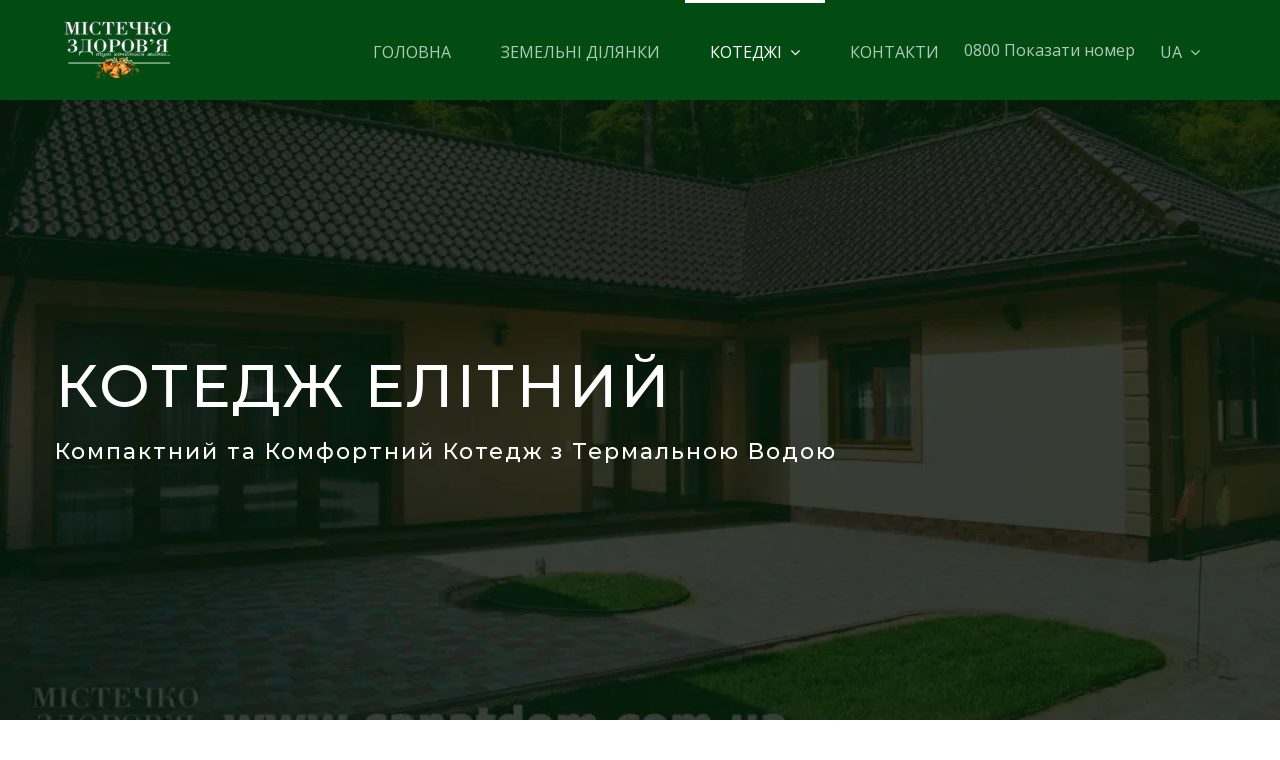

--- FILE ---
content_type: text/html; charset=UTF-8
request_url: https://sanatdom.com.ua/prodazha-doma-s-termalnoy-i-mineralnoy-vodami?portfolioCats=34
body_size: 20698
content:
<!DOCTYPE html><html class="avada-html-layout-wide avada-html-header-position-top" lang="uk" prefix="og: http://ogp.me/ns# fb: http://ogp.me/ns/fb#" prefix="og: http://ogp.me/ns#"><head><link data-optimized="2" rel="stylesheet" href="https://sanatdom.com.ua/wp-content/litespeed/css/e2a3b100df060dd341e4225f95410854.css?ver=090fb" /><meta http-equiv="X-UA-Compatible" content="IE=edge" /><meta http-equiv="Content-Type" content="text/html; charset=utf-8"/> <script src="[data-uri]" defer></script> <meta name="viewport" content="width=device-width, initial-scale=1" /><title>ЕЛІТНИЙ - Містечко Здоров&#039;я</title><meta name="robots" content="follow, index, max-snippet:-1, max-video-preview:-1, max-image-preview:large"/><link rel="canonical" href="https://sanatdom.com.ua/prodazha-doma-s-termalnoy-i-mineralnoy-vodami" /><meta property="og:locale" content="uk_UA"><meta property="og:type" content="article"><meta property="og:title" content="ЕЛІТНИЙ - Містечко Здоров&#039;я"><meta property="og:url" content="https://sanatdom.com.ua/prodazha-doma-s-termalnoy-i-mineralnoy-vodami"><meta property="og:site_name" content="Містечко Здоров&#039;я"><meta property="og:updated_time" content="2025-02-07T17:56:48+03:00"><meta property="og:image" content="https://sanatdom.com.ua/wp-content/uploads/2020/11/elitnyj-2-1-1.jpg"><meta property="og:image:secure_url" content="https://sanatdom.com.ua/wp-content/uploads/2020/11/elitnyj-2-1-1.jpg"><meta property="og:image:width" content="800"><meta property="og:image:height" content="541"><meta property="og:image:alt" content="ЕЛІТНИЙ"><meta property="og:image:type" content="image/jpeg"><meta name="twitter:card" content="summary_large_image"><meta name="twitter:title" content="ЕЛІТНИЙ - Містечко Здоров&#039;я"><meta name="twitter:image" content="https://sanatdom.com.ua/wp-content/uploads/2020/11/elitnyj-2-1-1.jpg"> <script type="application/ld+json" class="rank-math-schema">{
    "@context": "https://schema.org",
    "@graph": [
        {
            "@type": [
                "HomeAndConstructionBusiness",
                "Organization"
            ],
            "@id": "https://sanatdom.com.ua/#organization",
            "name": "\u041c\u0456\u0441\u0442\u0435\u0447\u043a\u043e \u0417\u0434\u043e\u0440\u043e\u0432\\'\u044f",
            "url": "https://sanatdom.com.ua",
            "logo": {
                "@type": "ImageObject",
                "url": "https://35.204.10.13/wp-content/uploads/2020/09/logo.png"
            },
            "openingHours": [
                "Monday,Tuesday,Wednesday,Thursday,Friday,Saturday,Sunday 09:00-17:00"
            ],
            "image": {
                "@type": "ImageObject",
                "url": "https://35.204.10.13/wp-content/uploads/2020/09/logo.png"
            }
        },
        {
            "@type": "WebSite",
            "@id": "https://sanatdom.com.ua/#website",
            "url": "https://sanatdom.com.ua",
            "name": "\u041c\u0456\u0441\u0442\u0435\u0447\u043a\u043e \u0417\u0434\u043e\u0440\u043e\u0432\\'\u044f",
            "publisher": {
                "@id": "https://sanatdom.com.ua/#organization"
            },
            "inLanguage": "uk",
            "potentialAction": {
                "@type": "SearchAction",
                "target": "https://sanatdom.com.ua/?s={search_term_string}",
                "query-input": "required name=search_term_string"
            }
        },
        {
            "@type": "ImageObject",
            "@id": "https://sanatdom.com.ua/prodazha-doma-s-termalnoy-i-mineralnoy-vodami#primaryImage",
            "url": "https://sanatdom.com.ua/wp-content/uploads/2020/11/elitnyj-2-1-1.jpg",
            "width": 800,
            "height": 541
        },
        {
            "@type": "WebPage",
            "@id": "https://sanatdom.com.ua/prodazha-doma-s-termalnoy-i-mineralnoy-vodami#webpage",
            "url": "https://sanatdom.com.ua/prodazha-doma-s-termalnoy-i-mineralnoy-vodami",
            "name": "\u0415\u041b\u0406\u0422\u041d\u0418\u0419 - \u041c\u0456\u0441\u0442\u0435\u0447\u043a\u043e \u0417\u0434\u043e\u0440\u043e\u0432&#039;\u044f",
            "datePublished": "2024-07-04T15:56:13+03:00",
            "dateModified": "2025-02-07T17:56:48+03:00",
            "isPartOf": {
                "@id": "https://sanatdom.com.ua/#website"
            },
            "primaryImageOfPage": {
                "@id": "https://sanatdom.com.ua/prodazha-doma-s-termalnoy-i-mineralnoy-vodami#primaryImage"
            },
            "inLanguage": "uk"
        }
    ]
}</script> <link rel='dns-prefetch' href='//s.w.org' /><link rel="alternate" type="application/rss+xml" title="Містечко Здоров&#039;я &raquo; стрічка" href="https://sanatdom.com.ua/feed/" /><link rel="alternate" type="application/rss+xml" title="Містечко Здоров&#039;я &raquo; Канал коментарів" href="https://sanatdom.com.ua/comments/feed/" /><link rel="shortcut icon" href="https://sanatdom.com.ua/wp-content/uploads/2020/09/fav-32px.png" type="image/x-icon" /><link rel="apple-touch-icon" href="https://sanatdom.com.ua/wp-content/uploads/2020/09/fav-120px.png"><link rel="apple-touch-icon" sizes="180x180" href="https://sanatdom.com.ua/wp-content/uploads/2020/09/fav-180px.png"><link rel="apple-touch-icon" sizes="152x152" href="https://sanatdom.com.ua/wp-content/uploads/2020/09/fav-152px.png"><link rel="apple-touch-icon" sizes="167x167" href="https://sanatdom.com.ua/wp-content/uploads/2020/09/fav-167px.png"><link rel="alternate" type="application/rss+xml" title="Містечко Здоров&#039;я &raquo; ЕЛІТНИЙ Канал коментарів" href="https://sanatdom.com.ua/prodazha-doma-s-termalnoy-i-mineralnoy-vodami/feed/" /><meta property="og:title" content="ЕЛІТНИЙ"/><meta property="og:type" content="article"/><meta property="og:url" content="https://sanatdom.com.ua/prodazha-doma-s-termalnoy-i-mineralnoy-vodami"/><meta property="og:site_name" content="Містечко Здоров&#039;я"/><meta property="og:description" content="Компактний заміський котедж, повністю укомплектований і готовий до заселення. Все що Вам потрібно - це привезти особисті речі, фотографії та сувеніри.
Опис Котеджу
Загальна площа будинку: 166,9 м²Площа земельної"/><meta property="og:image" content="https://sanatdom.com.ua/wp-content/uploads/2020/11/elitnyj-2-1-1.jpg"/>
<!--[if IE]><link rel='stylesheet' id='avada-IE-css'  href='https://sanatdom.com.ua/wp-content/themes/Avada/assets/css/ie.min.css' type='text/css' media='all' /><style id='avada-IE-inline-css' type='text/css'>.avada-select-parent .select-arrow{background-color:rgba(2,44,11,0.66)}
.select-arrow{background-color:rgba(2,44,11,0.66)}</style><![endif]--> <script type='text/javascript' src='https://sanatdom.com.ua/wp-includes/js/jquery/jquery.js' id='jquery-core-js'></script> <link rel="https://api.w.org/" href="https://sanatdom.com.ua/wp-json/" /><link rel="alternate" type="application/json" href="https://sanatdom.com.ua/wp-json/wp/v2/avada_portfolio/975" /><link rel="EditURI" type="application/rsd+xml" title="RSD" href="https://sanatdom.com.ua/xmlrpc.php?rsd" /><link rel="wlwmanifest" type="application/wlwmanifest+xml" href="https://sanatdom.com.ua/wp-includes/wlwmanifest.xml" /><meta name="generator" content="WordPress 5.5.17" /><link rel='shortlink' href='https://sanatdom.com.ua/?p=975' /><link rel="alternate" type="application/json+oembed" href="https://sanatdom.com.ua/wp-json/oembed/1.0/embed?url=https%3A%2F%2Fsanatdom.com.ua%2Fprodazha-doma-s-termalnoy-i-mineralnoy-vodami" /><link rel="alternate" type="text/xml+oembed" href="https://sanatdom.com.ua/wp-json/oembed/1.0/embed?url=https%3A%2F%2Fsanatdom.com.ua%2Fprodazha-doma-s-termalnoy-i-mineralnoy-vodami&#038;format=xml" /><meta name="generator" content="Site Kit by Google 1.21.0" /><link rel="alternate" href="https://sanatdom.com.ua/prodazha-doma-s-termalnoy-i-mineralnoy-vodami" hreflang="uk" /><link rel="alternate" href="https://sanatdom.com.ua/ru/elitnyy/" hreflang="ru" /><style type="text/css" id="css-fb-visibility">@media screen and (max-width: 640px){body:not(.fusion-builder-ui-wireframe) .fusion-no-small-visibility{display:none !important;}body:not(.fusion-builder-ui-wireframe) .sm-text-align-center{text-align:center !important;}body:not(.fusion-builder-ui-wireframe) .sm-text-align-left{text-align:left !important;}body:not(.fusion-builder-ui-wireframe) .sm-text-align-right{text-align:right !important;}body:not(.fusion-builder-ui-wireframe) .fusion-absolute-position-small{position:absolute;top:auto;width:100%;}}@media screen and (min-width: 641px) and (max-width: 800px){body:not(.fusion-builder-ui-wireframe) .fusion-no-medium-visibility{display:none !important;}body:not(.fusion-builder-ui-wireframe) .md-text-align-center{text-align:center !important;}body:not(.fusion-builder-ui-wireframe) .md-text-align-left{text-align:left !important;}body:not(.fusion-builder-ui-wireframe) .md-text-align-right{text-align:right !important;}body:not(.fusion-builder-ui-wireframe) .fusion-absolute-position-medium{position:absolute;top:auto;width:100%;}}@media screen and (min-width: 801px){body:not(.fusion-builder-ui-wireframe) .fusion-no-large-visibility{display:none !important;}body:not(.fusion-builder-ui-wireframe) .lg-text-align-center{text-align:center !important;}body:not(.fusion-builder-ui-wireframe) .lg-text-align-left{text-align:left !important;}body:not(.fusion-builder-ui-wireframe) .lg-text-align-right{text-align:right !important;}body:not(.fusion-builder-ui-wireframe) .fusion-absolute-position-large{position:absolute;top:auto;width:100%;}}</style><style type="text/css">.recentcomments a{display:inline !important;padding:0 !important;margin:0 !important;}</style> <script type="text/javascript" src="[data-uri]" defer></script> </head><body class="avada_portfolio-template-default single single-avada_portfolio postid-975 single-format-standard fusion-image-hovers fusion-pagination-sizing fusion-button_size-large fusion-button_type-flat fusion-button_span-no avada-image-rollover-circle-yes avada-image-rollover-yes avada-image-rollover-direction-bottom fusion-body ltr fusion-sticky-header no-tablet-sticky-header no-mobile-sticky-header avada-has-rev-slider-styles fusion-disable-outline fusion-sub-menu-fade mobile-logo-pos-left layout-wide-mode avada-has-boxed-modal-shadow-none layout-scroll-offset-full avada-has-zero-margin-offset-top fusion-top-header menu-text-align-left mobile-menu-design-modern fusion-show-pagination-text fusion-header-layout-v1 avada-responsive avada-footer-fx-none avada-menu-highlight-style-bar fusion-search-form-classic fusion-main-menu-search-dropdown fusion-avatar-square avada-dropdown-styles avada-blog-layout-large avada-blog-archive-layout-medium avada-header-shadow-no avada-menu-icon-position-left avada-has-megamenu-shadow avada-has-mainmenu-dropdown-divider avada-has-breadcrumb-mobile-hidden avada-has-titlebar-hide avada-has-pagination-padding avada-flyout-menu-direction-fade avada-ec-views-v1" >
<noscript><iframe src="https://www.googletagmanager.com/ns.html?id=GTM-TVH9MMX"
height="0" width="0" style="display:none;visibility:hidden"></iframe></noscript><a class="skip-link screen-reader-text" href="#content">Skip to content</a><div id="boxed-wrapper"><div class="fusion-sides-frame"></div><div id="wrapper" class="fusion-wrapper"><div id="home" style="position:relative;top:-1px;"></div><section class="fusion-tb-header"><header class="fusion-fullwidth fullwidth-box fusion-builder-row-1 fusion-flex-container nonhundred-percent-fullwidth non-hundred-percent-height-scrolling fusion-sticky-container fusion-custom-z-index" style="background-color: #024c13;background-position: center center;background-repeat: no-repeat;box-shadow: 0px 0px ;border-width: 0px 0px 0px 0px;border-color:#eae9e9;border-style:solid;" data-transition-offset="0" data-scroll-offset="0" data-sticky-small-visibility="1" data-sticky-medium-visibility="1" data-sticky-large-visibility="1" ><div class="fusion-builder-row fusion-row fusion-flex-align-items-stretch" style="max-width:1216.8px;margin-left: calc(-4% / 2 );margin-right: calc(-4% / 2 );"><div class="fusion-layout-column fusion_builder_column fusion-builder-column-0 fusion_builder_column_1_6 1_6 fusion-flex-column"><div class="fusion-column-wrapper fusion-flex-justify-content-center fusion-content-layout-column" style="background-position:left top;background-repeat:no-repeat;-webkit-background-size:cover;-moz-background-size:cover;-o-background-size:cover;background-size:cover;padding: 0px 0px 0px 0px;"><div ><span class=" has-fusion-standard-logo has-fusion-sticky-logo has-fusion-mobile-logo fusion-imageframe imageframe-none imageframe-1 hover-type-none" style="width:100%;max-width:140px;"><a class="fusion-no-lightbox" href="https://sanatdom.com.ua/" target="_self"><img src="https://sanatdom.com.ua/wp-content/uploads/2020/09/health-city.png" data-orig-src="https://sanatdom.com.ua/wp-content/uploads/2020/09/health-city.png" srcset="data:image/svg+xml,%3Csvg%20xmlns%3D%27http%3A%2F%2Fwww.w3.org%2F2000%2Fsvg%27%20width%3D%27125%27%20height%3D%2758%27%20viewBox%3D%270%200%20125%2058%27%3E%3Crect%20width%3D%27125%27%20height%3D%27358%27%20fill-opacity%3D%220%22%2F%3E%3C%2Fsvg%3E" data-srcset="https://sanatdom.com.ua/wp-content/uploads/2020/09/health-city.png 1x, 2x" style="max-height:58px;height:auto;" width="125" height="58" class="lazyload img-responsive fusion-standard-logo" alt="Містечко Здоров&#039;я Logo" /><img src="https://sanatdom.com.ua/wp-content/uploads/2020/09/health-city.png" data-orig-src="https://sanatdom.com.ua/wp-content/uploads/2020/09/health-city.png" srcset="data:image/svg+xml,%3Csvg%20xmlns%3D%27http%3A%2F%2Fwww.w3.org%2F2000%2Fsvg%27%20width%3D%27125%27%20height%3D%2758%27%20viewBox%3D%270%200%20125%2058%27%3E%3Crect%20width%3D%27125%27%20height%3D%27358%27%20fill-opacity%3D%220%22%2F%3E%3C%2Fsvg%3E" data-srcset="https://sanatdom.com.ua/wp-content/uploads/2020/09/health-city.png 1x, 2x" style="max-height:58px;height:auto;" width="125" height="58" class="lazyload fusion-sticky-logo" alt="Містечко Здоров&#039;я Logo" /><img src="https://sanatdom.com.ua/wp-content/uploads/2020/09/health-city.png" data-orig-src="https://sanatdom.com.ua/wp-content/uploads/2020/09/health-city.png" srcset="data:image/svg+xml,%3Csvg%20xmlns%3D%27http%3A%2F%2Fwww.w3.org%2F2000%2Fsvg%27%20width%3D%27125%27%20height%3D%2758%27%20viewBox%3D%270%200%20125%2058%27%3E%3Crect%20width%3D%27125%27%20height%3D%27358%27%20fill-opacity%3D%220%22%2F%3E%3C%2Fsvg%3E" data-srcset="https://sanatdom.com.ua/wp-content/uploads/2020/09/health-city.png 1x, 2x" style="max-height:58px;height:auto;" width="125" height="58" class="lazyload fusion-mobile-logo" alt="Містечко Здоров&#039;я Logo" /></a></span><style>@media screen and (max-width: 640px) {
				  .fusion-imageframe.has-fusion-mobile-logo img.fusion-sticky-logo,
				  .fusion-imageframe.has-fusion-mobile-logo img.fusion-standard-logo {
				    display: none !important;
				  }
				  .fusion-imageframe.has-fusion-mobile-logo img.fusion-mobile-logo {
				    display: inline-block !important;
				  }
				}</style></div></div></div><style type="text/css">.fusion-body .fusion-builder-column-0{width:16.666666666667% !important;margin-top : 0px;margin-bottom : 0px;}.fusion-builder-column-0 > .fusion-column-wrapper {padding-top : 0px !important;padding-right : 0px !important;margin-right : 11.52%;padding-bottom : 0px !important;padding-left : 0px !important;margin-left : 11.52%;}@media only screen and (max-width:800px) {.fusion-body .fusion-builder-column-0{width:100% !important;order : 0;}.fusion-builder-column-0 > .fusion-column-wrapper {margin-right : 1.92%;margin-left : 1.92%;}}@media only screen and (max-width:640px) {.fusion-body .fusion-builder-column-0{width:50% !important;order : 0;}.fusion-builder-column-0 > .fusion-column-wrapper {margin-right : 3.84%;margin-left : 3.84%;}}</style><div class="fusion-layout-column fusion_builder_column fusion-builder-column-1 fusion_builder_column_5_6 5_6 fusion-flex-column"><div class="fusion-column-wrapper fusion-flex-justify-content-center fusion-content-layout-column" style="background-position:left top;background-repeat:no-repeat;-webkit-background-size:cover;-moz-background-size:cover;-o-background-size:cover;background-size:cover;padding: 0px 0px 0px 0px;"><nav class="fusion-menu-element-wrapper direction-row mode-dropdown expand-method-hover submenu-mode-dropdown mobile-mode-collapse-to-button mobile-size-full-absolute icons-position-left dropdown-carets-yes has-active-border-bottom-no has-active-border-left-no has-active-border-right-no mobile-trigger-fullwidth-off mobile-indent-on mobile-justify-left loading expand-right submenu-transition-opacity" aria-label="Menu" data-breakpoint="640" data-count="0" data-transition-type="fade" data-transition-time="500"><button type="button" class="avada-menu-mobile-menu-trigger" onClick="fusionNavClickExpandBtn(this);" aria-expanded="false"><span class="inner"><span class="collapsed-nav-text">МЕНЮ</span><span class="collapsed-nav-icon"><span class="collapsed-nav-icon-open fa-bars fas"></span><span class="collapsed-nav-icon-close fa-times fas"></span></span></span></button><style>.fusion-body .fusion-menu-element-wrapper[data-count="0"] .fusion-menu-element-list{justify-content:flex-end;min-height:100px;transition-duration:500ms;}.fusion-body .fusion-menu-element-wrapper[data-count="0"] [class*="fusion-icon-"],.fusion-body .fusion-menu-element-wrapper[data-count="0"] [class^="fusion-icon-"]{font-family:inherit !important;}.fusion-body .fusion-menu-element-wrapper[data-count="0"] > .avada-menu-mobile-menu-trigger{background-color:#024c13;color:#ffffff;font-size:25px;}.fusion-body .fusion-menu-element-wrapper[data-count="0"] .fusion-menu-element-list ul:not(.fusion-megamenu) > li:not(.fusion-menu-item-button){transition-duration:500ms;background-color:#024c13;}.fusion-body .fusion-menu-element-wrapper[data-count="0"] .fusion-menu-element-list > li:not(.fusion-menu-item-button) > .background-default{transition-duration:500ms;border-top-width:3px;}.fusion-body .fusion-menu-element-wrapper[data-count="0"] .fusion-menu-element-list > li:not(.fusion-menu-item-button) > .background-active{transition-duration:500ms;border-top-width:3px;border-color:#ffffff;}.fusion-body .fusion-menu-element-wrapper[data-count="0"] .fusion-menu-element-list .menu-item a,.fusion-body .fusion-menu-element-wrapper[data-count="0"] .fusion-menu-element-list > li,.fusion-body .fusion-menu-element-wrapper[data-count="0"] .fusion-overlay-search,.fusion-body .fusion-menu-element-wrapper[data-count="0"].expand-method-click.direction-row > ul > li > .fusion-open-nav-submenu,.fusion-body .fusion-menu-element-wrapper[data-count="0"]:not(.submenu-mode-flyout) .fusion-menu-element-list li:not(.fusion-mega-menu) .sub-menu,.fusion-body .fusion-menu-element-wrapper[data-count="0"]:not(.submenu-mode-flyout) .fusion-menu-element-list .fusion-megamenu-wrapper,.fusion-body .fusion-menu-element-wrapper[data-count="0"] .avada-menu-mobile-menu-trigger .collapsed-nav-icon-open,.fusion-body .fusion-menu-element-wrapper[data-count="0"] .avada-menu-mobile-menu-trigger .collapsed-nav-icon-close,.fusion-body .fusion-menu-element-wrapper[data-count="0"].collapse-enabled.mobile-mode-collapse-to-button > ul,.fusion-body .fusion-menu-element-wrapper[data-count="0"].collapse-enabled .menu-item a > .fusion-button{transition-duration:500ms;}.fusion-body .fusion-menu-element-wrapper[data-count="0"] .fusion-menu-element-list > li:not(.fusion-menu-item-button) > a{padding-top:calc(0px + 3px);padding-right:calc(25px + 0px);padding-left:calc(25px + 0px);}.fusion-body .fusion-menu-element-wrapper[data-count="0"] .fusion-menu-element-list > li:not(.fusion-menu-item-button) .fusion-widget-cart > a{padding-top:calc(0px + 3px);padding-right:calc(25px + 0px);}.fusion-body .fusion-menu-element-wrapper[data-count="0"] .fusion-menu-element-list > li:not(.fusion-menu-item-button):focus-within > a{padding-top:calc(0px + 3px);}.fusion-body .fusion-menu-element-wrapper[data-count="0"] .fusion-menu-element-list > li:not(.fusion-menu-item-button) > .fusion-open-nav-submenu,.fusion-body .fusion-menu-element-wrapper[data-count="0"] .fusion-menu-element-list > li:not(.fusion-menu-item-button):hover > a,.fusion-body .fusion-menu-element-wrapper[data-count="0"] .fusion-menu-element-list > li:not(.fusion-menu-item-button).hover > a,.fusion-body .fusion-menu-element-wrapper[data-count="0"] .fusion-menu-element-list > li:not(.fusion-menu-item-button):focus > a,.fusion-body .fusion-menu-element-wrapper[data-count="0"] .fusion-menu-element-list > li:not(.fusion-menu-item-button):active > a,.fusion-body .fusion-menu-element-wrapper[data-count="0"] .fusion-menu-element-list > li:not(.fusion-menu-item-button).current-menu-item > a{padding-top:calc(0px + 3px);}.fusion-body .fusion-menu-element-wrapper[data-count="0"] .fusion-menu-element-list > li:not(.fusion-menu-item-button).current-menu-ancestor > a{padding-top:calc(0px + 3px);}.fusion-body .fusion-menu-element-wrapper[data-count="0"] .fusion-menu-element-list > li:not(.fusion-menu-item-button).current-menu-parent > a{padding-top:calc(0px + 3px);}.fusion-body .fusion-menu-element-wrapper[data-count="0"] .fusion-menu-element-list > li:not(.fusion-menu-item-button).expanded > a{padding-top:calc(0px + 3px);}.fusion-body .fusion-menu-element-wrapper[data-count="0"] .fusion-menu-element-list > li:not(.fusion-menu-item-button):hover > .fusion-open-nav-submenu{padding-top:calc(0px + 3px);}.fusion-body .fusion-menu-element-wrapper[data-count="0"] .fusion-menu-element-list > li:not(.fusion-menu-item-button).hover > .fusion-open-nav-submenu{padding-top:calc(0px + 3px);}.fusion-body .fusion-menu-element-wrapper[data-count="0"] .fusion-menu-element-list > li:not(.fusion-menu-item-button):focus > .fusion-open-nav-submenu{padding-top:calc(0px + 3px);}.fusion-body .fusion-menu-element-wrapper[data-count="0"] .fusion-menu-element-list > li:not(.fusion-menu-item-button):active > .fusion-open-nav-submenu{padding-top:calc(0px + 3px);}.fusion-body .fusion-menu-element-wrapper[data-count="0"] .fusion-menu-element-list > li:not(.fusion-menu-item-button):focus-within > .fusion-open-nav-submenu{padding-top:calc(0px + 3px);}.fusion-body .fusion-menu-element-wrapper[data-count="0"] .fusion-menu-element-list > li:not(.fusion-menu-item-button).current-menu-item > .fusion-open-nav-submenu{padding-top:calc(0px + 3px);}.fusion-body .fusion-menu-element-wrapper[data-count="0"] .fusion-menu-element-list > li:not(.fusion-menu-item-button).current-menu-ancestor > .fusion-open-nav-submenu{padding-top:calc(0px + 3px);}.fusion-body .fusion-menu-element-wrapper[data-count="0"] .fusion-menu-element-list > li:not(.fusion-menu-item-button).current-menu-parent > .fusion-open-nav-submenu{padding-top:calc(0px + 3px);}.fusion-body .fusion-menu-element-wrapper[data-count="0"] .fusion-menu-element-list > li:not(.fusion-menu-item-button).expanded > .fusion-open-nav-submenu{padding-top:calc(0px + 3px);}.fusion-body .fusion-menu-element-wrapper[data-count="0"] .fusion-menu-element-list > li:not(.fusion-menu-item-button):not(.menu-item-has-children):focus-within > a{padding-right:calc(25px + 0px);padding-left:calc(25px + 0px);}.fusion-body .fusion-menu-element-wrapper[data-count="0"] .fusion-menu-element-list > li:not(.fusion-menu-item-button):not(.menu-item-has-children):hover > a,.fusion-body .fusion-menu-element-wrapper[data-count="0"] .fusion-menu-element-list > li:not(.fusion-menu-item-button):not(.menu-item-has-children).hover > a,.fusion-body .fusion-menu-element-wrapper[data-count="0"] .fusion-menu-element-list > li:not(.fusion-menu-item-button):not(.menu-item-has-children):focus > a,.fusion-body .fusion-menu-element-wrapper[data-count="0"] .fusion-menu-element-list > li:not(.fusion-menu-item-button):not(.menu-item-has-children):active > a,.fusion-body .fusion-menu-element-wrapper[data-count="0"] .fusion-menu-element-list > li:not(.fusion-menu-item-button):not(.menu-item-has-children).current-menu-item > a{padding-right:calc(25px + 0px);padding-left:calc(25px + 0px);}.fusion-body .fusion-menu-element-wrapper[data-count="0"] .fusion-menu-element-list > li:not(.fusion-menu-item-button):not(.menu-item-has-children).current-menu-ancestor > a{padding-right:calc(25px + 0px);padding-left:calc(25px + 0px);}.fusion-body .fusion-menu-element-wrapper[data-count="0"] .fusion-menu-element-list > li:not(.fusion-menu-item-button):not(.menu-item-has-children).current-menu-parent > a{padding-right:calc(25px + 0px);padding-left:calc(25px + 0px);}.fusion-body .fusion-menu-element-wrapper[data-count="0"] .fusion-menu-element-list > li:not(.fusion-menu-item-button):not(.menu-item-has-children).expanded > a{padding-right:calc(25px + 0px);padding-left:calc(25px + 0px);}.fusion-body .fusion-menu-element-wrapper[data-count="0"]:not(.collapse-enabled) .fusion-menu-form-inline,.fusion-body .fusion-menu-element-wrapper[data-count="0"]:not(.collapse-enabled) .custom-menu-search-overlay ~ .fusion-overlay-search,.fusion-body .fusion-menu-element-wrapper[data-count="0"]:not(.collapse-enabled) .fusion-menu-element-list .custom-menu-search-overlay .fusion-overlay-search,.fusion-body .fusion-menu-element-wrapper[data-count="0"]:not(.collapse-enabled) .fusion-menu-element-list .fusion-menu-form-inline{padding-right:25px;padding-left:25px;}.fusion-body .fusion-menu-element-wrapper[data-count="0"] .custom-menu-search-dropdown .fusion-main-menu-icon{padding-right:25px !important;padding-left:25px !important;}.fusion-body .fusion-menu-element-wrapper[data-count="0"]:not(.collapse-enabled) .fusion-menu-element-list > li:not(.fusion-menu-item-button) > a,.fusion-body .fusion-menu-element-wrapper[data-count="0"]:not(.collapse-enabled) .fusion-menu-element-list > li:not(.fusion-menu-item-button) > .fusion-open-nav-submenu{color:rgba(255,255,255,0.7) !important;}.fusion-body .fusion-menu-element-wrapper[data-count="0"] .fusion-overlay-search .fusion-close-search:before,.fusion-body .fusion-menu-element-wrapper[data-count="0"] .fusion-overlay-search .fusion-close-search:after{background:rgba(255,255,255,0.7);}.fusion-body .fusion-menu-element-wrapper[data-count="0"]:not(.collapse-enabled) .fusion-menu-element-list > li:not(.fusion-menu-item-button):not(.custom-menu-search-overlay):focus-within > a{color:#ffffff !important;}.fusion-body .fusion-menu-element-wrapper[data-count="0"]:not(.collapse-enabled) .fusion-menu-element-list > li:not(.fusion-menu-item-button):not(.custom-menu-search-overlay):hover > a,.fusion-body .fusion-menu-element-wrapper[data-count="0"]:not(.collapse-enabled) .fusion-menu-element-list > li:not(.fusion-menu-item-button).hover > a,.fusion-body .fusion-menu-element-wrapper[data-count="0"]:not(.collapse-enabled) .fusion-menu-element-list > li:not(.fusion-menu-item-button):not(.custom-menu-search-overlay):focus > a,.fusion-body .fusion-menu-element-wrapper[data-count="0"]:not(.collapse-enabled) .fusion-menu-element-list > li:not(.fusion-menu-item-button):not(.custom-menu-search-overlay):active > a,.fusion-body .fusion-menu-element-wrapper[data-count="0"]:not(.collapse-enabled) .fusion-menu-element-list > li:not(.fusion-menu-item-button).current-menu-item > a{color:#ffffff !important;}.fusion-body .fusion-menu-element-wrapper[data-count="0"]:not(.collapse-enabled) .fusion-menu-element-list > li:not(.fusion-menu-item-button).current-menu-ancestor > a{color:#ffffff !important;}.fusion-body .fusion-menu-element-wrapper[data-count="0"]:not(.collapse-enabled) .fusion-menu-element-list > li:not(.fusion-menu-item-button).current-menu-parent > a{color:#ffffff !important;}.fusion-body .fusion-menu-element-wrapper[data-count="0"]:not(.collapse-enabled) .fusion-menu-element-list > li:not(.fusion-menu-item-button).expanded > a{color:#ffffff !important;}.fusion-body .fusion-menu-element-wrapper[data-count="0"]:not(.collapse-enabled) .fusion-menu-element-list > li:not(.fusion-menu-item-button):hover > .fusion-open-nav-submenu{color:#ffffff !important;}.fusion-body .fusion-menu-element-wrapper[data-count="0"]:not(.collapse-enabled) .fusion-menu-element-list > li:not(.fusion-menu-item-button).hover > .fusion-open-nav-submenu{color:#ffffff !important;}.fusion-body .fusion-menu-element-wrapper[data-count="0"]:not(.collapse-enabled) .fusion-menu-element-list > li:not(.fusion-menu-item-button):focus > .fusion-open-nav-submenu{color:#ffffff !important;}.fusion-body .fusion-menu-element-wrapper[data-count="0"]:not(.collapse-enabled) .fusion-menu-element-list > li:not(.fusion-menu-item-button):active > .fusion-open-nav-submenu{color:#ffffff !important;}.fusion-body .fusion-menu-element-wrapper[data-count="0"]:not(.collapse-enabled) .fusion-menu-element-list > li:not(.fusion-menu-item-button):focus-within > .fusion-open-nav-submenu{color:#ffffff !important;}.fusion-body .fusion-menu-element-wrapper[data-count="0"]:not(.collapse-enabled) .fusion-menu-element-list > li:not(.fusion-menu-item-button).current-menu-item > .fusion-open-nav-submenu{color:#ffffff !important;}.fusion-body .fusion-menu-element-wrapper[data-count="0"]:not(.collapse-enabled) .fusion-menu-element-list > li:not(.fusion-menu-item-button).current-menu-ancestor > .fusion-open-nav-submenu{color:#ffffff !important;}.fusion-body .fusion-menu-element-wrapper[data-count="0"]:not(.collapse-enabled) .fusion-menu-element-list > li:not(.fusion-menu-item-button).current-menu-parent > .fusion-open-nav-submenu{color:#ffffff !important;}.fusion-body .fusion-menu-element-wrapper[data-count="0"]:not(.collapse-enabled) .fusion-menu-element-list > li:not(.fusion-menu-item-button).expanded > .fusion-open-nav-submenu{color:#ffffff !important;}.fusion-body .fusion-menu-element-wrapper[data-count="0"] .custom-menu-search-dropdown .fusion-menu-searchform-dropdown .fusion-search-form-content{border-bottom-left-radius:6px;border-bottom-right-radius:6px;background-color:#024c13;}.fusion-body .fusion-menu-element-wrapper[data-count="0"] .fusion-menu-element-list .sub-menu,.fusion-body .fusion-menu-element-wrapper[data-count="0"] .fusion-menu-element-list .sub-menu > li:last-child,.fusion-body .fusion-menu-element-wrapper[data-count="0"] .fusion-megamenu-wrapper{border-bottom-left-radius:6px;border-bottom-right-radius:6px;}.fusion-body .fusion-menu-element-wrapper[data-count="0"] .fusion-megamenu-wrapper .fusion-megamenu-holder,.fusion-body .fusion-menu-element-wrapper[data-count="0"] .sub-menu .fusion-menu-cart,.fusion-body .fusion-menu-element-wrapper[data-count="0"] .avada-menu-login-box .avada-custom-menu-item-contents{background-color:#024c13;}.fusion-body .fusion-menu-element-wrapper[data-count="0"] .fusion-megamenu-wrapper .fusion-megamenu-holder .fusion-megamenu .fusion-megamenu-submenu .fusion-megamenu-title a,.fusion-body .fusion-menu-element-wrapper[data-count="0"] .fusion-megamenu-wrapper .fusion-megamenu-holder .fusion-megamenu .fusion-megamenu-submenu .fusion-megamenu-icon,.fusion-body .fusion-menu-element-wrapper[data-count="0"] .fusion-megamenu-wrapper .fusion-megamenu-holder .fusion-megamenu .fusion-megamenu-submenu .fusion-megamenu-widgets-container .widget_text .textwidget{color:rgba(255,255,255,0.67);}.fusion-body .fusion-menu-element-wrapper[data-count="0"] .fusion-menu-element-list ul:not(.fusion-megamenu) > li:not(.fusion-menu-item-button) > a{color:rgba(255,255,255,0.67) !important;}.fusion-body .fusion-menu-element-wrapper[data-count="0"] .fusion-menu-element-list ul:not(.fusion-megamenu):not(.fusion-menu-searchform-dropdown) > li:not(.fusion-menu-item-button):focus-within{background-color:#007729;}.fusion-body .fusion-menu-element-wrapper[data-count="0"] .fusion-menu-element-list ul:not(.fusion-megamenu):not(.fusion-menu-searchform-dropdown) > li:not(.fusion-menu-item-button):hover,.fusion-body .fusion-menu-element-wrapper[data-count="0"] .fusion-menu-element-list ul:not(.fusion-megamenu):not(.fusion-menu-searchform-dropdown) > li:not(.fusion-menu-item-button):focus,.fusion-body .fusion-menu-element-wrapper[data-count="0"] .fusion-menu-element-list ul:not(.fusion-megamenu):not(.fusion-menu-searchform-dropdown) > li:not(.fusion-menu-item-button).expanded{background-color:#007729;}.fusion-body .fusion-menu-element-wrapper[data-count="0"] .fusion-menu-element-list ul:not(.fusion-megamenu) > li.current-menu-item:not(.fusion-menu-item-button){background-color:#007729;}.fusion-body .fusion-menu-element-wrapper[data-count="0"] .fusion-megamenu-wrapper .fusion-megamenu-submenu > a:focus-within{background-color:#007729;color:#ffffff !important;}.fusion-body .fusion-menu-element-wrapper[data-count="0"] .fusion-megamenu-wrapper .fusion-megamenu-submenu > a:hover,.fusion-body .fusion-menu-element-wrapper[data-count="0"] .fusion-megamenu-wrapper .fusion-megamenu-submenu > a.hover,.fusion-body .fusion-menu-element-wrapper[data-count="0"] .fusion-megamenu-wrapper .fusion-megamenu-submenu > a:focus,.fusion-body .fusion-menu-element-wrapper[data-count="0"] .fusion-megamenu-wrapper .fusion-megamenu-submenu > a:active,.fusion-body .fusion-menu-element-wrapper[data-count="0"] .fusion-megamenu-wrapper .fusion-megamenu-submenu > a:hover > .fusion-open-nav-submenu{background-color:#007729;color:#ffffff !important;}.fusion-body .fusion-menu-element-wrapper[data-count="0"] .fusion-megamenu-wrapper .fusion-megamenu-submenu > a.hover > .fusion-open-nav-submenu{background-color:#007729;color:#ffffff !important;}.fusion-body .fusion-menu-element-wrapper[data-count="0"] .fusion-megamenu-wrapper .fusion-megamenu-submenu > a:focus > .fusion-open-nav-submenu{background-color:#007729;color:#ffffff !important;}.fusion-body .fusion-menu-element-wrapper[data-count="0"] .fusion-megamenu-wrapper .fusion-megamenu-submenu > a:active > .fusion-open-nav-submenu{background-color:#007729;color:#ffffff !important;}.fusion-body .fusion-menu-element-wrapper[data-count="0"] .fusion-megamenu-wrapper .fusion-megamenu-submenu > a:focus-within > .fusion-open-nav-submenu{background-color:#007729;color:#ffffff !important;}.fusion-body .fusion-menu-element-wrapper[data-count="0"].submenu-mode-dropdown li ul.fusion-megamenu li.menu-item-has-children .sub-menu li.menu-item-has-children:focus-within .fusion-open-nav-submenu{background-color:#007729;color:#ffffff !important;}.fusion-body .fusion-menu-element-wrapper[data-count="0"].submenu-mode-dropdown li ul.fusion-megamenu li.menu-item-has-children .sub-menu li.menu-item-has-children .fusion-background-highlight:hover .fusion-open-nav-submenu{background-color:#007729;}.fusion-body .fusion-menu-element-wrapper[data-count="0"].submenu-mode-dropdown li ul.fusion-megamenu li.menu-item-has-children .sub-menu li.menu-item-has-children:focus-within > .fusion-background-highlight{background-color:#007729;}.fusion-body .fusion-menu-element-wrapper[data-count="0"].submenu-mode-dropdown li ul.fusion-megamenu li.menu-item-has-children .sub-menu li.menu-item-has-children .fusion-background-highlight:hover{background-color:#007729;}.fusion-body .fusion-menu-element-wrapper[data-count="0"] .fusion-menu-element-list ul:not(.fusion-megamenu) > li:hover > a{color:#ffffff !important;}.fusion-body .fusion-menu-element-wrapper[data-count="0"] .fusion-menu-element-list ul:not(.fusion-megamenu) > li.hover > a{color:#ffffff !important;}.fusion-body .fusion-menu-element-wrapper[data-count="0"] .fusion-menu-element-list ul:not(.fusion-megamenu) > li:focus > a{color:#ffffff !important;}.fusion-body .fusion-menu-element-wrapper[data-count="0"] .fusion-menu-element-list ul:not(.fusion-megamenu) > li:focus-within > a{color:#ffffff !important;}.fusion-body .fusion-menu-element-wrapper[data-count="0"] .fusion-menu-element-list ul:not(.fusion-megamenu) > li.expanded > a{color:#ffffff !important;}.fusion-body .fusion-menu-element-wrapper[data-count="0"] .fusion-menu-element-list ul:not(.fusion-megamenu) > li.current-menu-item > a{color:#ffffff !important;}.fusion-body .fusion-menu-element-wrapper[data-count="0"] .fusion-menu-element-list ul:not(.fusion-megamenu) > li.current-menu-ancestor > a{color:#ffffff !important;}.fusion-body .fusion-menu-element-wrapper[data-count="0"] .fusion-menu-element-list ul:not(.fusion-megamenu) > li.current-menu-parent > a{color:#ffffff !important;}.fusion-body .fusion-menu-element-wrapper[data-count="0"] .fusion-menu-element-list ul:not(.fusion-megamenu) > li:hover > a .fusion-button{color:#ffffff !important;}.fusion-body .fusion-menu-element-wrapper[data-count="0"] .fusion-menu-element-list ul:not(.fusion-megamenu) > li.hover > a .fusion-button{color:#ffffff !important;}.fusion-body .fusion-menu-element-wrapper[data-count="0"] .fusion-menu-element-list ul:not(.fusion-megamenu) > li:focus > a .fusion-button{color:#ffffff !important;}.fusion-body .fusion-menu-element-wrapper[data-count="0"] .fusion-menu-element-list ul:not(.fusion-megamenu) > li:focus-within > a .fusion-button{color:#ffffff !important;}.fusion-body .fusion-menu-element-wrapper[data-count="0"] .fusion-menu-element-list ul:not(.fusion-megamenu) > li.expanded > a .fusion-button{color:#ffffff !important;}.fusion-body .fusion-menu-element-wrapper[data-count="0"] .fusion-menu-element-list ul:not(.fusion-megamenu) > li.current-menu-item > a .fusion-button{color:#ffffff !important;}.fusion-body .fusion-menu-element-wrapper[data-count="0"] .fusion-menu-element-list ul:not(.fusion-megamenu) > li.current-menu-ancestor > a .fusion-button{color:#ffffff !important;}.fusion-body .fusion-menu-element-wrapper[data-count="0"] .fusion-menu-element-list ul:not(.fusion-megamenu) > li.current-menu-parent > a .fusion-button{color:#ffffff !important;}.fusion-body .fusion-menu-element-wrapper[data-count="0"] .fusion-menu-element-list ul:not(.fusion-megamenu) > li:hover > .fusion-open-nav-submenu{color:#ffffff !important;}.fusion-body .fusion-menu-element-wrapper[data-count="0"] .fusion-menu-element-list ul:not(.fusion-megamenu) > li.hover > .fusion-open-nav-submenu{color:#ffffff !important;}.fusion-body .fusion-menu-element-wrapper[data-count="0"] .fusion-menu-element-list ul:not(.fusion-megamenu) > li:focus > .fusion-open-nav-submenu{color:#ffffff !important;}.fusion-body .fusion-menu-element-wrapper[data-count="0"] .fusion-menu-element-list ul:not(.fusion-megamenu) > li:focus-within > .fusion-open-nav-submenu{color:#ffffff !important;}.fusion-body .fusion-menu-element-wrapper[data-count="0"] .fusion-menu-element-list ul:not(.fusion-megamenu) > li.expanded > .fusion-open-nav-submenu{color:#ffffff !important;}.fusion-body .fusion-menu-element-wrapper[data-count="0"] .fusion-menu-element-list ul:not(.fusion-megamenu) > li.current-menu-item > .fusion-open-nav-submenu{color:#ffffff !important;}.fusion-body .fusion-menu-element-wrapper[data-count="0"] .fusion-menu-element-list ul:not(.fusion-megamenu) > li.current-menu-ancestor > .fusion-open-nav-submenu{color:#ffffff !important;}.fusion-body .fusion-menu-element-wrapper[data-count="0"] .fusion-menu-element-list ul:not(.fusion-megamenu) > li.current-menu-parent > .fusion-open-nav-submenu{color:#ffffff !important;}.fusion-body .fusion-menu-element-wrapper[data-count="0"] li ul.fusion-megamenu li.menu-item-has-children .sub-menu li.menu-item-has-children .fusion-background-highlight:hover .fusion-open-nav-submenu{color:#ffffff !important;}.fusion-body .fusion-menu-element-wrapper[data-count="0"] li ul.fusion-megamenu li.menu-item-has-children .sub-menu li.menu-item-has-children:focus-within > .fusion-background-highlight{color:#ffffff !important;}.fusion-body .fusion-menu-element-wrapper[data-count="0"] li ul.fusion-megamenu li.menu-item-has-children .sub-menu li.menu-item-has-children .fusion-background-highlight:hover{color:#ffffff !important;}.fusion-body .fusion-menu-element-wrapper[data-count="0"]:not(.collapse-enabled) .fusion-menu-element-list ul:not(.fusion-megamenu) > li{border-bottom-color:rgba(0,0,0,0);}.fusion-body .fusion-menu-element-wrapper[data-count="0"] .fusion-megamenu-wrapper .fusion-megamenu-holder .fusion-megamenu .fusion-megamenu-submenu,.fusion-body .fusion-menu-element-wrapper[data-count="0"] .fusion-megamenu-wrapper .fusion-megamenu-submenu .fusion-megamenu-border{border-color:rgba(0,0,0,0);}.fusion-body .fusion-menu-element-wrapper[data-count="0"] .fusion-megamenu-wrapper li .fusion-megamenu-title-disabled{color:rgba(0,0,0,0);}.fusion-body .fusion-menu-element-wrapper[data-count="0"]:not(.collapse-enabled) .fusion-megamenu-wrapper .fusion-megamenu-submenu > a:focus-within{font-size:13px;}.fusion-body .fusion-menu-element-wrapper[data-count="0"]:not(.collapse-enabled) .fusion-menu-element-list ul:not(.fusion-megamenu) a,.fusion-body .fusion-menu-element-wrapper[data-count="0"]:not(.collapse-enabled) .fusion-megamenu-wrapper li .fusion-megamenu-title-disabled,.fusion-body .fusion-menu-element-wrapper[data-count="0"]:not(.collapse-enabled) .fusion-megamenu-wrapper .fusion-megamenu-submenu > a,.fusion-body .fusion-menu-element-wrapper[data-count="0"]:not(.collapse-enabled) .fusion-megamenu-wrapper .fusion-megamenu-submenu > a.hover,.fusion-body .fusion-menu-element-wrapper[data-count="0"]:not(.collapse-enabled) .fusion-megamenu-wrapper .fusion-megamenu-submenu > a:hover,.fusion-body .fusion-menu-element-wrapper[data-count="0"]:not(.collapse-enabled) .fusion-megamenu-wrapper .fusion-megamenu-submenu > a:focus,.fusion-body .fusion-menu-element-wrapper[data-count="0"]:not(.collapse-enabled) .fusion-megamenu-wrapper .fusion-megamenu-submenu > a:active,.fusion-body .fusion-menu-element-wrapper[data-count="0"]:not(.collapse-enabled) .fusion-megamenu-wrapper .fusion-megamenu-holder .fusion-megamenu .fusion-megamenu-submenu{font-size:13px;}.fusion-body .fusion-menu-element-wrapper[data-count="0"].collapse-enabled{justify-content:flex-end;}.fusion-body .fusion-menu-element-wrapper[data-count="0"].collapse-enabled .fusion-menu-element-list{margin-top:20px;}.fusion-body .fusion-menu-element-wrapper[data-count="0"]:not(.collapse-enabled) .fusion-menu-element-list > li.menu-item:focus-within > a .fusion-megamenu-icon{color:#ffffff;}.fusion-body .fusion-menu-element-wrapper[data-count="0"]:not(.collapse-enabled) .fusion-menu-element-list > li.menu-item:hover > a .fusion-megamenu-icon,.fusion-body .fusion-menu-element-wrapper[data-count="0"]:not(.collapse-enabled) .fusion-menu-element-list > li.menu-item.hover > a .fusion-megamenu-icon,.fusion-body .fusion-menu-element-wrapper[data-count="0"]:not(.collapse-enabled) .fusion-menu-element-list > li.menu-item:focus > a .fusion-megamenu-icon,.fusion-body .fusion-menu-element-wrapper[data-count="0"]:not(.collapse-enabled) .fusion-menu-element-list > li.menu-item:active > a .fusion-megamenu-icon,.fusion-body .fusion-menu-element-wrapper[data-count="0"]:not(.collapse-enabled) .fusion-menu-element-list > li.menu-item.current-menu-item > a .fusion-megamenu-icon{color:#ffffff;}.fusion-body .fusion-menu-element-wrapper[data-count="0"]:not(.collapse-enabled) .fusion-menu-element-list > li.menu-item.current-menu-ancestor > a .fusion-megamenu-icon{color:#ffffff;}.fusion-body .fusion-menu-element-wrapper[data-count="0"]:not(.collapse-enabled) .fusion-menu-element-list > li.menu-item.current-menu-parent > a .fusion-megamenu-icon{color:#ffffff;}.fusion-body .fusion-menu-element-wrapper[data-count="0"]:not(.collapse-enabled) .fusion-menu-element-list > li.menu-item.expanded > a .fusion-megamenu-icon{color:#ffffff;}.fusion-body .fusion-menu-element-wrapper[data-count="0"] .custom-menu-search-dropdown:hover .fusion-main-menu-icon{color:#ffffff !important;}.fusion-body .fusion-menu-element-wrapper[data-count="0"] .custom-menu-search-overlay:hover .fusion-menu-icon-search.trigger-overlay{color:#ffffff !important;}.fusion-body .fusion-menu-element-wrapper[data-count="0"] .custom-menu-search-overlay:hover ~ .fusion-overlay-search{color:#ffffff !important;}.fusion-body .fusion-menu-element-wrapper[data-count="0"].collapse-enabled ul li > a{background:#024c13 !important;color:#ffffff !important;min-height:55px;}.fusion-body .fusion-menu-element-wrapper[data-count="0"].collapse-enabled ul li:focus-within .sub-menu li:not(.current-menu-item):not(.current-menu-ancestor):not(.current-menu-parent):not(.expanded) a{background:#024c13 !important;color:#ffffff !important;}.fusion-body .fusion-menu-element-wrapper[data-count="0"].collapse-enabled ul li:hover .sub-menu li:not(.current-menu-item):not(.current-menu-ancestor):not(.current-menu-parent):not(.expanded) a,.fusion-body .fusion-menu-element-wrapper[data-count="0"].collapse-enabled ul li.hover .sub-menu li:not(.current-menu-item):not(.current-menu-ancestor):not(.current-menu-parent):not(.expanded) a,.fusion-body .fusion-menu-element-wrapper[data-count="0"].collapse-enabled ul li:focus .sub-menu li:not(.current-menu-item):not(.current-menu-ancestor):not(.current-menu-parent):not(.expanded) a,.fusion-body .fusion-menu-element-wrapper[data-count="0"].collapse-enabled ul li:active .sub-menu li:not(.current-menu-item):not(.current-menu-ancestor):not(.current-menu-parent):not(.expanded) a,.fusion-body .fusion-menu-element-wrapper[data-count="0"].collapse-enabled ul li.current-menu-item .sub-menu li:not(.current-menu-item):not(.current-menu-ancestor):not(.current-menu-parent):not(.expanded) a{background:#024c13 !important;color:#ffffff !important;}.fusion-body .fusion-menu-element-wrapper[data-count="0"].collapse-enabled ul li.current-menu-ancestor .sub-menu li:not(.current-menu-item):not(.current-menu-ancestor):not(.current-menu-parent):not(.expanded) a{background:#024c13 !important;color:#ffffff !important;}.fusion-body .fusion-menu-element-wrapper[data-count="0"].collapse-enabled ul li.current-menu-parent .sub-menu li:not(.current-menu-item):not(.current-menu-ancestor):not(.current-menu-parent):not(.expanded) a{background:#024c13 !important;color:#ffffff !important;}.fusion-body .fusion-menu-element-wrapper[data-count="0"].collapse-enabled ul li.expanded .sub-menu li:not(.current-menu-item):not(.current-menu-ancestor):not(.current-menu-parent):not(.expanded) a{background:#024c13 !important;color:#ffffff !important;}.fusion-body .fusion-menu-element-wrapper[data-count="0"].collapse-enabled ul li.custom-menu-search-inline,.fusion-body .fusion-menu-element-wrapper[data-count="0"].collapse-enabled ul .fusion-menu-form-inline,.fusion-body .fusion-menu-element-wrapper[data-count="0"].collapse-enabled ul li.fusion-menu-item-button,.fusion-body .fusion-menu-element-wrapper[data-count="0"].collapse-enabled ul,.fusion-body .fusion-menu-element-wrapper[data-count="0"].fusion-menu-element-wrapper.collapse-enabled .fusion-megamenu-menu .fusion-megamenu-wrapper .fusion-megamenu-holder ul li{background:#024c13 !important;}.fusion-body .fusion-menu-element-wrapper[data-count="0"].collapse-enabled ul li > a .fusion-button{color:#ffffff !important;}.fusion-body .fusion-menu-element-wrapper[data-count="0"].collapse-enabled ul li > .fusion-open-nav-submenu-on-click:before{color:#ffffff !important;}.fusion-body .fusion-menu-element-wrapper[data-count="0"].fusion-menu-element-wrapper.collapse-enabled .fusion-megamenu-menu .fusion-megamenu-wrapper .fusion-megamenu-holder ul li a{color:#ffffff !important;}.fusion-body .fusion-menu-element-wrapper[data-count="0"].collapse-enabled ul li:focus-within > a{background:#ffffff !important;color:#024c13 !important;}.fusion-body .fusion-menu-element-wrapper[data-count="0"].collapse-enabled ul li:hover > a,.fusion-body .fusion-menu-element-wrapper[data-count="0"].collapse-enabled ul li.hover > a,.fusion-body .fusion-menu-element-wrapper[data-count="0"].collapse-enabled ul li:focus > a,.fusion-body .fusion-menu-element-wrapper[data-count="0"].collapse-enabled ul li:active > a,.fusion-body .fusion-menu-element-wrapper[data-count="0"].collapse-enabled ul li.current-menu-item > a{background:#ffffff !important;color:#024c13 !important;}.fusion-body .fusion-menu-element-wrapper[data-count="0"].collapse-enabled ul li.current-menu-ancestor > a{background:#ffffff !important;color:#024c13 !important;}.fusion-body .fusion-menu-element-wrapper[data-count="0"].collapse-enabled ul li.current-menu-parent > a{background:#ffffff !important;color:#024c13 !important;}.fusion-body .fusion-menu-element-wrapper[data-count="0"].collapse-enabled ul li.expanded > a{background:#ffffff !important;color:#024c13 !important;}.fusion-body .fusion-menu-element-wrapper[data-count="0"].collapse-enabled ul li.fusion-menu-item-button:focus-within{background:#ffffff !important;}.fusion-body .fusion-menu-element-wrapper[data-count="0"].collapse-enabled ul li.fusion-menu-item-button:hover,.fusion-body .fusion-menu-element-wrapper[data-count="0"].collapse-enabled ul li.fusion-menu-item-button.hover,.fusion-body .fusion-menu-element-wrapper[data-count="0"].collapse-enabled ul li.fusion-menu-item-button:focus,.fusion-body .fusion-menu-element-wrapper[data-count="0"].collapse-enabled ul li.fusion-menu-item-button:active,.fusion-body .fusion-menu-element-wrapper[data-count="0"].collapse-enabled ul li.fusion-menu-item-button.current-menu-item{background:#ffffff !important;}.fusion-body .fusion-menu-element-wrapper[data-count="0"].collapse-enabled ul li.fusion-menu-item-button.current-menu-ancestor{background:#ffffff !important;}.fusion-body .fusion-menu-element-wrapper[data-count="0"].collapse-enabled ul li.fusion-menu-item-button.current-menu-parent{background:#ffffff !important;}.fusion-body .fusion-menu-element-wrapper[data-count="0"].collapse-enabled ul li.fusion-menu-item-button.expanded{background:#ffffff !important;}.fusion-body .fusion-menu-element-wrapper[data-count="0"].fusion-menu-element-wrapper.collapse-enabled .fusion-megamenu-menu .fusion-megamenu-wrapper .fusion-megamenu-holder ul li.current-menu-item{background:#ffffff !important;}.fusion-body .fusion-menu-element-wrapper[data-count="0"].fusion-menu-element-wrapper.collapse-enabled .fusion-megamenu-menu .fusion-megamenu-wrapper .fusion-megamenu-holder ul li:hover{background:#ffffff !important;}.fusion-body .fusion-menu-element-wrapper[data-count="0"].fusion-menu-element-wrapper.collapse-enabled .fusion-megamenu-menu .fusion-megamenu-wrapper .fusion-megamenu-holder ul li:active{background:#ffffff !important;}.fusion-body .fusion-menu-element-wrapper[data-count="0"].fusion-menu-element-wrapper.collapse-enabled .fusion-megamenu-menu .fusion-megamenu-wrapper .fusion-megamenu-holder ul li:focus{background:#ffffff !important;}.fusion-body .fusion-menu-element-wrapper[data-count="0"].fusion-menu-element-wrapper.collapse-enabled .fusion-megamenu-menu .fusion-megamenu-wrapper .fusion-megamenu-holder ul li:focus-within{background:#ffffff !important;}.fusion-body .fusion-menu-element-wrapper[data-count="0"].collapse-enabled ul li:focus-within > .fusion-open-nav-submenu-on-click:before{color:#024c13 !important;}.fusion-body .fusion-menu-element-wrapper[data-count="0"].collapse-enabled ul li:hover > .fusion-open-nav-submenu-on-click:before,.fusion-body .fusion-menu-element-wrapper[data-count="0"].collapse-enabled ul li.hover > .fusion-open-nav-submenu-on-click:before,.fusion-body .fusion-menu-element-wrapper[data-count="0"].collapse-enabled ul li:focus > .fusion-open-nav-submenu-on-click:before,.fusion-body .fusion-menu-element-wrapper[data-count="0"].collapse-enabled ul li:active > .fusion-open-nav-submenu-on-click:before,.fusion-body .fusion-menu-element-wrapper[data-count="0"].collapse-enabled ul li:hover > a .fusion-button{color:#024c13 !important;}.fusion-body .fusion-menu-element-wrapper[data-count="0"].collapse-enabled ul li.hover > a .fusion-button{color:#024c13 !important;}.fusion-body .fusion-menu-element-wrapper[data-count="0"].collapse-enabled ul li:focus > a .fusion-button{color:#024c13 !important;}.fusion-body .fusion-menu-element-wrapper[data-count="0"].collapse-enabled ul li:active > a .fusion-button{color:#024c13 !important;}.fusion-body .fusion-menu-element-wrapper[data-count="0"].collapse-enabled ul li:focus-within > a .fusion-button{color:#024c13 !important;}.fusion-body .fusion-menu-element-wrapper[data-count="0"].collapse-enabled ul li.current-menu-item > a .fusion-button{color:#024c13 !important;}.fusion-body .fusion-menu-element-wrapper[data-count="0"].collapse-enabled ul li.current-menu-ancestor > a .fusion-button{color:#024c13 !important;}.fusion-body .fusion-menu-element-wrapper[data-count="0"].collapse-enabled ul li.current-menu-parent > a .fusion-button{color:#024c13 !important;}.fusion-body .fusion-menu-element-wrapper[data-count="0"].collapse-enabled ul li.expanded > a .fusion-button{color:#024c13 !important;}.fusion-body .fusion-menu-element-wrapper[data-count="0"].collapse-enabled ul li.current-menu-item > .fusion-open-nav-submenu-on-click:before{color:#024c13 !important;}.fusion-body .fusion-menu-element-wrapper[data-count="0"].collapse-enabled ul li.current-menu-parent > .fusion-open-nav-submenu-on-click:before{color:#024c13 !important;}.fusion-body .fusion-menu-element-wrapper[data-count="0"].collapse-enabled ul li.current-menu-ancestor > .fusion-open-nav-submenu-on-click:before{color:#024c13 !important;}.fusion-body .fusion-menu-element-wrapper[data-count="0"].collapse-enabled ul.sub-menu.sub-menu li.current-menu-ancestor > .fusion-open-nav-submenu-on-click:before{color:#024c13 !important;}.fusion-body .fusion-menu-element-wrapper[data-count="0"].collapse-enabled ul.sub-menu.sub-menu li.current-menu-parent > .fusion-open-nav-submenu-on-click:before{color:#024c13 !important;}.fusion-body .fusion-menu-element-wrapper[data-count="0"].collapse-enabled ul.sub-menu.sub-menu li.expanded > .fusion-open-nav-submenu-on-click:before{color:#024c13 !important;}.fusion-body .fusion-menu-element-wrapper[data-count="0"].collapse-enabled ul.sub-menu.sub-menu li:hover > .fusion-open-nav-submenu-on-click:before{color:#024c13 !important;}.fusion-body .fusion-menu-element-wrapper[data-count="0"].collapse-enabled ul.sub-menu.sub-menu li.hover > .fusion-open-nav-submenu-on-click:before{color:#024c13 !important;}.fusion-body .fusion-menu-element-wrapper[data-count="0"].collapse-enabled ul.sub-menu.sub-menu li:focus > .fusion-open-nav-submenu-on-click:before{color:#024c13 !important;}.fusion-body .fusion-menu-element-wrapper[data-count="0"].collapse-enabled ul.sub-menu.sub-menu li:active > .fusion-open-nav-submenu-on-click:before{color:#024c13 !important;}.fusion-body .fusion-menu-element-wrapper[data-count="0"].collapse-enabled ul.sub-menu.sub-menu li:focus-within > .fusion-open-nav-submenu-on-click:before{color:#024c13 !important;}.fusion-body .fusion-menu-element-wrapper[data-count="0"].collapse-enabled ul.sub-menu.sub-menu li:hover > a{color:#024c13 !important;}.fusion-body .fusion-menu-element-wrapper[data-count="0"].collapse-enabled ul.sub-menu.sub-menu li.hover > a{color:#024c13 !important;}.fusion-body .fusion-menu-element-wrapper[data-count="0"].collapse-enabled ul.sub-menu.sub-menu li:focus > a{color:#024c13 !important;}.fusion-body .fusion-menu-element-wrapper[data-count="0"].collapse-enabled ul.sub-menu.sub-menu li:active > a{color:#024c13 !important;}.fusion-body .fusion-menu-element-wrapper[data-count="0"].collapse-enabled ul.sub-menu.sub-menu li:focus-within > a{color:#024c13 !important;}.fusion-body .fusion-menu-element-wrapper[data-count="0"].collapse-enabled ul.sub-menu.sub-menu li.current-menu-item > a{color:#024c13 !important;}.fusion-body .fusion-menu-element-wrapper[data-count="0"].collapse-enabled ul.sub-menu.sub-menu li.current-menu-ancestor > a{color:#024c13 !important;}.fusion-body .fusion-menu-element-wrapper[data-count="0"].collapse-enabled ul.sub-menu.sub-menu li.current-menu-parent > a{color:#024c13 !important;}.fusion-body .fusion-menu-element-wrapper[data-count="0"].collapse-enabled ul.sub-menu.sub-menu li.expanded > a{color:#024c13 !important;}.fusion-body .fusion-menu-element-wrapper[data-count="0"].collapse-enabled ul.sub-menu.sub-menu li:hover > a:hover{color:#024c13 !important;}.fusion-body .fusion-menu-element-wrapper[data-count="0"].collapse-enabled ul.sub-menu.sub-menu li.hover > a:hover{color:#024c13 !important;}.fusion-body .fusion-menu-element-wrapper[data-count="0"].collapse-enabled ul.sub-menu.sub-menu li:focus > a:hover{color:#024c13 !important;}.fusion-body .fusion-menu-element-wrapper[data-count="0"].collapse-enabled ul.sub-menu.sub-menu li:active > a:hover{color:#024c13 !important;}.fusion-body .fusion-menu-element-wrapper[data-count="0"].collapse-enabled ul.sub-menu.sub-menu li:focus-within > a:hover{color:#024c13 !important;}.fusion-body .fusion-menu-element-wrapper[data-count="0"].collapse-enabled ul.sub-menu.sub-menu li.current-menu-item > a:hover{color:#024c13 !important;}.fusion-body .fusion-menu-element-wrapper[data-count="0"].collapse-enabled ul.sub-menu.sub-menu li.current-menu-ancestor > a:hover{color:#024c13 !important;}.fusion-body .fusion-menu-element-wrapper[data-count="0"].collapse-enabled ul.sub-menu.sub-menu li.current-menu-parent > a:hover{color:#024c13 !important;}.fusion-body .fusion-menu-element-wrapper[data-count="0"].collapse-enabled ul.sub-menu.sub-menu li.expanded > a:hover{color:#024c13 !important;}.fusion-body .fusion-menu-element-wrapper[data-count="0"].collapse-enabled ul.sub-menu.sub-menu li.current-menu-item > .fusion-open-nav-submenu-on-click:before{color:#024c13 !important;}.fusion-body .fusion-menu-element-wrapper[data-count="0"].collapse-enabled .fusion-megamenu-menu .fusion-megamenu-wrapper .fusion-megamenu-holder ul li.current-menu-item a{color:#024c13 !important;}.fusion-body .fusion-menu-element-wrapper[data-count="0"].collapse-enabled .fusion-megamenu-menu .fusion-megamenu-wrapper .fusion-megamenu-holder ul li:hover a{color:#024c13 !important;}.fusion-body .fusion-menu-element-wrapper[data-count="0"].collapse-enabled .fusion-megamenu-menu .fusion-megamenu-wrapper .fusion-megamenu-holder ul li:active a{color:#024c13 !important;}.fusion-body .fusion-menu-element-wrapper[data-count="0"].collapse-enabled .fusion-megamenu-menu .fusion-megamenu-wrapper .fusion-megamenu-holder ul li:focus a{color:#024c13 !important;}.fusion-body .fusion-menu-element-wrapper[data-count="0"].collapse-enabled .fusion-megamenu-menu .fusion-megamenu-wrapper .fusion-megamenu-holder ul li:focus-within a{color:#024c13 !important;}.fusion-body .fusion-menu-element-wrapper[data-count="0"].collapse-enabled li:not(:last-child),.fusion-body .fusion-menu-element-wrapper[data-count="0"].collapse-enabled li.menu-item.expanded .fusion-megamenu-wrapper ul.fusion-megamenu li.menu-item-has-children .fusion-megamenu-title,.fusion-body .fusion-menu-element-wrapper[data-count="0"].collapse-enabled li.menu-item:not(.expanded){border-bottom-color:#ffffff !important;}.fusion-body .fusion-menu-element-wrapper[data-count="0"].collapse-enabled li.menu-item.expanded .fusion-megamenu-wrapper,.fusion-body .fusion-menu-element-wrapper[data-count="0"].collapse-enabled li.menu-item.menu-item-has-children ul.sub-menu li.menu-item-has-children.expanded>ul.sub-menu{border-top-color:#ffffff;}.fusion-body .fusion-menu-element-wrapper[data-count="0"].collapse-enabled .fusion-open-nav-submenu-on-click:before,.fusion-body .fusion-menu-element-wrapper[data-count="0"].collapse-enabled li.menu-item{min-height:55px;}.fusion-body .fusion-menu-element-wrapper[data-count="0"]:not(.collapse-enabled) .fusion-menu-element-list ul,.fusion-body .fusion-menu-element-wrapper[data-count="0"]:not(.collapse-enabled) .fusion-menu-element-list .fusion-megamenu-wrapper,.fusion-body .fusion-menu-element-wrapper[data-count="0"]:not(.collapse-enabled) .custom-menu-search-dropdown .fusion-menu-searchform-dropdown .fusion-search-form-content{box-shadow:0px 3px 10px 0px rgba(0,0,0,0.03);;}</style><ul id="menu-main-menu-ua" class="fusion-menu fusion-custom-menu fusion-menu-element-list"><li  id="menu-item-21"  class="menu-item menu-item-type-post_type menu-item-object-page menu-item-home menu-item-21"  data-item-id="21"><span class="background-default transition-fade"></span><span class="background-active transition-fade"></span><a  href="https://sanatdom.com.ua/" class="fusion-background-highlight"><span class="menu-text">ГОЛОВНА</span></a></li><li  id="menu-item-1688"  class="menu-item menu-item-type-custom menu-item-object-custom menu-item-1688"  data-item-id="1688"><span class="background-default transition-fade"></span><span class="background-active transition-fade"></span><a  href="/zemelni-dilyanky/" class="fusion-background-highlight"><span class="menu-text">ЗЕМЕЛЬНІ ДІЛЯНКИ</span></a></li><li  id="menu-item-1071"  class="menu-item menu-item-type-custom menu-item-object-custom current-menu-ancestor current-menu-parent menu-item-has-children menu-item-1071 fusion-dropdown-menu"  data-item-id="1071"><span class="background-default transition-fade"></span><span class="background-active transition-fade"></span><a  href="#" class="fusion-background-highlight"><span class="menu-text">КОТЕДЖІ</span><span class="fusion-open-nav-submenu"></span></a><button type="button" aria-label="Open submenu of КОТЕДЖІ" aria-expanded="false" class="fusion-open-nav-submenu fusion-open-nav-submenu-on-click" onclick="fusionNavClickExpandSubmenuBtn(this);"></button><ul class="sub-menu"><li  id="menu-item-1946"  class="menu-item menu-item-type-post_type menu-item-object-avada_portfolio menu-item-1946 fusion-dropdown-submenu" ><span class="background-default transition-fade"></span><span class="background-active transition-fade"></span><a  href="https://sanatdom.com.ua/houses/smaragd/" class="fusion-background-highlight"><span>СМАРАГД</span></a></li><li  id="menu-item-1970"  class="menu-item menu-item-type-post_type menu-item-object-avada_portfolio menu-item-1970 fusion-dropdown-submenu" ><span class="background-default transition-fade"></span><span class="background-active transition-fade"></span><a  href="https://sanatdom.com.ua/houses/shhaslyvyj/" class="fusion-background-highlight"><span>ЩАСЛИВИЙ</span></a></li><li  id="menu-item-1766"  class="menu-item menu-item-type-custom menu-item-object-custom menu-item-1766 fusion-dropdown-submenu" ><span class="background-default transition-fade"></span><span class="background-active transition-fade"></span><a  href="https://sanatdom.com.ua/houses/kotedzh-29/" class="fusion-background-highlight"><span>АКВАМАРИН</span></a></li><li  id="menu-item-1790"  class="menu-item menu-item-type-post_type menu-item-object-avada_portfolio menu-item-1790 fusion-dropdown-submenu" ><span class="background-default transition-fade"></span><span class="background-active transition-fade"></span><a  href="https://sanatdom.com.ua/houses/kotedzh-30-mistechko-zdorovya/" class="fusion-background-highlight"><span>ПЕРЛИНА</span></a></li><li  id="menu-item-1851"  class="menu-item menu-item-type-post_type menu-item-object-avada_portfolio menu-item-1851 fusion-dropdown-submenu" ><span class="background-default transition-fade"></span><span class="background-active transition-fade"></span><a  href="https://sanatdom.com.ua/houses/tanhaus/" class="fusion-background-highlight"><span>ТАУНХАУС</span></a></li><li  id="menu-item-2102"  class="menu-item menu-item-type-post_type menu-item-object-avada_portfolio menu-item-2102 fusion-dropdown-submenu" ><span class="background-default transition-fade"></span><span class="background-active transition-fade"></span><a  href="https://sanatdom.com.ua/taunhaus-ametist/" class="fusion-background-highlight"><span>ТАУНХАУС АМЕТИСТ</span></a></li><li  id="menu-item-2237"  class="menu-item menu-item-type-post_type menu-item-object-avada_portfolio current-menu-item menu-item-2237 fusion-dropdown-submenu" ><span class="background-default transition-fade"></span><span class="background-active transition-fade"></span><a  href="https://sanatdom.com.ua/prodazha-doma-s-termalnoy-i-mineralnoy-vodami" class="fusion-background-highlight"><span>ЕЛІТНИЙ</span></a></li></ul></li><li  id="menu-item-17"  class="menu-item menu-item-type-post_type menu-item-object-page menu-item-17"  data-item-id="17"><span class="background-default transition-fade"></span><span class="background-active transition-fade"></span><a  href="https://sanatdom.com.ua/contact/" class="fusion-background-highlight"><span class="menu-text">КОНТАКТИ</span></a></li><li  id="menu-item-812"  class="menu-item menu-item-type-custom menu-item-object-custom menu-item-812 fusion-menu-item-button"  data-item-id="812"><span class="background-default transition-fade"></span><span class="background-active transition-fade"></span><a  href="tel:+380672000012" class="fusion-background-highlight"><span class="menu-text fusion-button button-default button-xlarge">+38 (067) 200-00-12</span></a></li><li  id="menu-item-1094"  class="pll-parent-menu-item menu-item menu-item-type-custom menu-item-object-custom menu-item-has-children menu-item-1094 fusion-dropdown-menu"  data-classes="pll-parent-menu-item" data-item-id="1094"><span class="background-default transition-fade"></span><span class="background-active transition-fade"></span><a  href="#pll_switcher" class="fusion-background-highlight"><span class="menu-text">UA</span><span class="fusion-open-nav-submenu"></span></a><button type="button" aria-label="Open submenu of UA" aria-expanded="false" class="fusion-open-nav-submenu fusion-open-nav-submenu-on-click" onclick="fusionNavClickExpandSubmenuBtn(this);"></button><ul class="sub-menu"><li  id="menu-item-1094-uk"  class="lang-item lang-item-72 lang-item-uk current-lang lang-item-first menu-item menu-item-type-custom menu-item-object-custom menu-item-1094-uk fusion-dropdown-submenu"  data-classes="lang-item"><span class="background-default transition-fade"></span><span class="background-active transition-fade"></span><a  href="https://sanatdom.com.ua/prodazha-doma-s-termalnoy-i-mineralnoy-vodami" class="fusion-background-highlight" hreflang="uk" lang="uk"><span>UA</span></a></li><li  id="menu-item-1094-ru"  class="lang-item lang-item-77 lang-item-ru menu-item menu-item-type-custom menu-item-object-custom menu-item-1094-ru fusion-dropdown-submenu"  data-classes="lang-item"><span class="background-default transition-fade"></span><span class="background-active transition-fade"></span><a  href="https://sanatdom.com.ua/ru/elitnyy/" class="fusion-background-highlight" hreflang="ru-RU" lang="ru-RU"><span>RU</span></a></li></ul></li></ul></nav></div></div><style type="text/css">.fusion-body .fusion-builder-column-1{width:83.333333333333% !important;margin-top : 0px;margin-bottom : 0px;}.fusion-builder-column-1 > .fusion-column-wrapper {padding-top : 0px !important;padding-right : 0px !important;margin-right : 2.304%;padding-bottom : 0px !important;padding-left : 0px !important;margin-left : 2.304%;}@media only screen and (max-width:800px) {.fusion-body .fusion-builder-column-1{width:100% !important;order : 0;}.fusion-builder-column-1 > .fusion-column-wrapper {margin-right : 1.92%;margin-left : 1.92%;}}@media only screen and (max-width:640px) {.fusion-body .fusion-builder-column-1{width:50% !important;order : 0;}.fusion-builder-column-1 > .fusion-column-wrapper {margin-right : 3.84%;margin-left : 3.84%;}}</style></div><style type="text/css">.fusion-fullwidth.fusion-builder-row-1 a:not(.fusion-button):not(.fusion-builder-module-control):not(.fusion-social-network-icon):not(.fb-icon-element):not(.fusion-countdown-link):not(.fusion-rollover-link):not(.fusion-rollover-gallery):not(.fusion-button-bar):not(.add_to_cart_button):not(.show_details_button):not(.product_type_external):not(.fusion-view-cart):not(.fusion-quick-view):not(.fusion-rollover-title-link):not(.fusion-breadcrumb-link) , .fusion-fullwidth.fusion-builder-row-1 a:not(.fusion-button):not(.fusion-builder-module-control):not(.fusion-social-network-icon):not(.fb-icon-element):not(.fusion-countdown-link):not(.fusion-rollover-link):not(.fusion-rollover-gallery):not(.fusion-button-bar):not(.add_to_cart_button):not(.show_details_button):not(.product_type_external):not(.fusion-view-cart):not(.fusion-quick-view):not(.fusion-rollover-title-link):not(.fusion-breadcrumb-link):before, .fusion-fullwidth.fusion-builder-row-1 a:not(.fusion-button):not(.fusion-builder-module-control):not(.fusion-social-network-icon):not(.fb-icon-element):not(.fusion-countdown-link):not(.fusion-rollover-link):not(.fusion-rollover-gallery):not(.fusion-button-bar):not(.add_to_cart_button):not(.show_details_button):not(.product_type_external):not(.fusion-view-cart):not(.fusion-quick-view):not(.fusion-rollover-title-link):not(.fusion-breadcrumb-link):after {color: #059927;}.fusion-fullwidth.fusion-builder-row-1 { z-index:152 !important; }.fusion-body .fusion-flex-container.fusion-builder-row-1{ padding-top : 0px;margin-top : 0px;padding-right : 30px;padding-bottom : 0px;margin-bottom : 0;padding-left : 30px;}@media only screen and (max-width:640px) {.fusion-body .fusion-flex-container.fusion-builder-row-1{ padding-top : 20px;padding-bottom : 20px;}}</style></header></section><div id="sliders-container"><div id="fusion-slider-20" data-id="20" class="fusion-slider-container fusion-slider-975" style="height:700px;max-width:100%;"><style type="text/css">#fusion-slider-20 .flex-direction-nav a {width:63px;height:63px;line-height:63px;font-size:25px;}</style><div class="fusion-slider-loading">Loading...</div><div class="tfs-slider flexslider main-flex" style="max-width:100%;--typography_sensitivity:1;" data-slider_width="100%" data-slider_height="700px" data-slider_content_width="" data-full_screen="1" data-parallax="1" data-nav_arrows="0" data-autoplay="0" data-loop="0" data-animation="fade" data-slideshow_speed="7000" data-animation_speed="600" data-typo_sensitivity="1" data-typo_factor="1.5" data-slider_indicator="" data-slider_indicator_color="#ffffff" data-nav_arrow_size="25px" data-nav_box_width="63px" data-nav_box_height="63px" data-orderby="date" data-order="DESC" ><ul class="slides" style="max-width:100%;"><li class="slide-id-319" data-mute="yes" data-loop="yes" data-autoplay="yes"><div class="slide-content-container slide-content-left" style="display: none;"><div class="slide-content" style=""><div class="heading "><div class="fusion-title-sc-wrapper" style=""><style type="text/css">@media only screen and (max-width:800px) {.fusion-title.fusion-title-1{margin-top:0px!important;margin-bottom:0px!important;}}</style><div class="fusion-title title fusion-title-1 fusion-sep-none fusion-title-text fusion-title-size-two" style="margin-top:0px;margin-bottom:0px;"><h2 class="title-heading-left" style="margin:0;color:#ffffff;font-size:60px;line-height:72px;">КОТЕДЖ ЕЛІТНИЙ</h2></div></div></div><div class="caption "><div class="fusion-title-sc-wrapper" style=""><style type="text/css">@media only screen and (max-width:800px) {.fusion-title.fusion-title-2{margin-top:0px!important;margin-bottom:0px!important;}}</style><div class="fusion-title title fusion-title-2 fusion-sep-none fusion-title-text fusion-title-size-three" style="margin-top:0px;margin-bottom:0px;"><h3 class="title-heading-left" style="margin:0;color:#ffffff;font-size:22px;line-height:26.4px;">Компактний та Комфортний Котедж з Термальною Водою</h3></div></div></div><div class="buttons" ></div></div></div><div class="background background-image" style="background-image: url(https://sanatdom.com.ua/wp-content/uploads/2015/05/elitnyj.jpg.webp);max-width:100%;height:700px;filter: progid:DXImageTransform.Microsoft.AlphaImageLoader(src='https://sanatdom.com.ua/wp-content/uploads/2015/05/elitnyj.jpg', sizingMethod='scale');" data-imgwidth="1024"></div></li></ul></div></div></div><main id="main" class="clearfix "><div class="fusion-row" style=""><div id="content" class="portfolio-full" style="width: 100%;"><article id="post-975" class="post-975 avada_portfolio type-avada_portfolio status-publish format-standard has-post-thumbnail hentry portfolio_category-gotovi-kotedzhi portfolio_tags-elitnyj"><div class="project-content">
<span class="entry-title rich-snippet-hidden">ЕЛІТНИЙ</span><span class="vcard rich-snippet-hidden"><span class="fn"><a href="https://sanatdom.com.ua/author/sanatdom/" title="Записи автора sanatdom" rel="author">sanatdom</a></span></span><span class="updated rich-snippet-hidden">2025-02-07T17:56:48+03:00</span><div class="project-description post-content" style=" width:100%;"><h3 style="display:none;">Project Description</h3><div class="fusion-fullwidth fullwidth-box fusion-builder-row-2 fusion-flex-container nonhundred-percent-fullwidth non-hundred-percent-height-scrolling" style="background-color: rgba(255,255,255,0);background-position: center center;background-repeat: no-repeat;border-width: 0px 0px 0px 0px;border-color:#eae9e9;border-style:solid;" ><div class="fusion-builder-row fusion-row fusion-flex-align-items-flex-start" style="max-width:calc( 1170px + 0px );margin-left: calc(-0px / 2 );margin-right: calc(-0px / 2 );"><div class="fusion-layout-column fusion_builder_column fusion-builder-column-2 fusion_builder_column_1_1 1_1 fusion-flex-column"><div class="fusion-column-wrapper fusion-flex-justify-content-flex-start fusion-content-layout-column" style="background-position:left top;background-repeat:no-repeat;-webkit-background-size:cover;-moz-background-size:cover;-o-background-size:cover;background-size:cover;border-width: 0 0 0 5px;border-color:#024c13;border-style:solid;padding: 0px 0px 0px 30px;"><div class="fusion-text fusion-text-1"><h3 class="fusion-responsive-typography-calculated" style="--fontsize: 22; line-height: 1.91; --minfontsize: 22;" data-fontsize="22" data-lineheight="42.02px"><i>Компактний заміський котедж, повністю укомплектований і готовий до заселення. Все що Вам потрібно &#8211; це привезти особисті речі, фотографії та сувеніри.</i></h3></div></div></div><style type="text/css">.fusion-body .fusion-builder-column-2{width:100% !important;margin-top : 0px;margin-bottom : 0px;}.fusion-builder-column-2 > .fusion-column-wrapper {padding-top : 0px !important;padding-right : 0px !important;margin-right : 0px;padding-bottom : 0px !important;padding-left : 30 !important;margin-left : 0px;}@media only screen and (max-width:800px) {.fusion-body .fusion-builder-column-2{width:100% !important;}.fusion-builder-column-2 > .fusion-column-wrapper {margin-right : 0px;margin-left : 0px;}}@media only screen and (max-width:640px) {.fusion-body .fusion-builder-column-2{width:100% !important;}.fusion-builder-column-2 > .fusion-column-wrapper {margin-right : 0px;margin-left : 0px;}}</style></div><style type="text/css">.fusion-body .fusion-flex-container.fusion-builder-row-2{ padding-top : 0px;margin-top : 0px;padding-right : 0px;padding-bottom : 90px;margin-bottom : 0px;padding-left : 0px;}</style></div><div class="fusion-fullwidth fullwidth-box fusion-builder-row-3 fusion-flex-container nonhundred-percent-fullwidth non-hundred-percent-height-scrolling" style="background-color: rgba(255,255,255,0);background-position: center center;background-repeat: no-repeat;border-width: 0px 0px 0px 0px;border-color:#eae9e9;border-style:solid;" ><div class="fusion-builder-row fusion-row fusion-flex-align-items-flex-start" style="max-width:1216.8px;margin-left: calc(-4% / 2 );margin-right: calc(-4% / 2 );"><div class="fusion-layout-column fusion_builder_column fusion-builder-column-3 fusion_builder_column_3_5 3_5 fusion-flex-column"><div class="fusion-column-wrapper fusion-flex-justify-content-flex-start fusion-content-layout-column" style="background-position:left top;background-repeat:no-repeat;-webkit-background-size:cover;-moz-background-size:cover;-o-background-size:cover;background-size:cover;border-radius:5px 5px 5px 5px;border-radius:5px 5px 5px 5px;overflow:hidden;padding: 0px 0px 0px 0px;"><iframe class="iborder" src="https://w.karpaty3d.com//flash/panorams/Vunogradovo/tepliza/k10/vtour/k10.html" width="100%" height="400px" frameborder="1" allowfullscreen="allowfullscreen"> </iframe></div></div><style type="text/css">.fusion-body .fusion-builder-column-3{width:60% !important;margin-top : 0px;margin-bottom : 20px;}.fusion-builder-column-3 > .fusion-column-wrapper {padding-top : 0px !important;padding-right : 0px !important;margin-right : 3.2%;padding-bottom : 0px !important;padding-left : 0px !important;margin-left : 3.2%;}@media only screen and (max-width:800px) {.fusion-body .fusion-builder-column-3{width:100% !important;order : 0;}.fusion-builder-column-3 > .fusion-column-wrapper {margin-right : 1.92%;margin-left : 1.92%;}}@media only screen and (max-width:640px) {.fusion-body .fusion-builder-column-3{width:100% !important;order : 0;}.fusion-builder-column-3 > .fusion-column-wrapper {margin-right : 1.92%;margin-left : 1.92%;}}</style><div class="fusion-layout-column fusion_builder_column fusion-builder-column-4 fusion_builder_column_2_5 2_5 fusion-flex-column"><div class="fusion-column-wrapper fusion-flex-justify-content-flex-start fusion-content-layout-column" style="background-position:left top;background-repeat:no-repeat;-webkit-background-size:cover;-moz-background-size:cover;-o-background-size:cover;background-size:cover;padding: 0px 0px 0px 0px;"><div class="fusion-text fusion-text-2"><h3 class="" style="--fontsize: 22; line-height: 1.91; --minfontsize: 22;" data-fontsize="22" data-lineheight="42.02px"><strong>Опис Котеджу</strong></h3><p><strong>Загальна площа будинку: </strong><span style="font-size: 25px; line-height: 1;" data-fusion-font="true"><b>166,9 м²</b></span></p><p><strong>Площа земельної ділянки:</strong> <span style="font-size: 26px; line-height: 1;" data-fusion-font="true"><b>5,27 сот.</b></span></p><p><strong>Опис приміщень:</strong> Вітальня з каміном, кухня-студия, 2 спальні, 2 санвузли, душову, ванну, 2 гардеробні, літня кухня, гараж на 2 авто, підсобні приміщення.</p></div></div></div><style type="text/css">.fusion-body .fusion-builder-column-4{width:40% !important;margin-top : 0px;margin-bottom : 20px;}.fusion-builder-column-4 > .fusion-column-wrapper {padding-top : 0px !important;padding-right : 0px !important;margin-right : 4.8%;padding-bottom : 0px !important;padding-left : 0px !important;margin-left : 4.8%;}@media only screen and (max-width:800px) {.fusion-body .fusion-builder-column-4{width:100% !important;order : 0;}.fusion-builder-column-4 > .fusion-column-wrapper {margin-right : 1.92%;margin-left : 1.92%;}}@media only screen and (max-width:640px) {.fusion-body .fusion-builder-column-4{width:100% !important;order : 0;}.fusion-builder-column-4 > .fusion-column-wrapper {margin-right : 1.92%;margin-left : 1.92%;}}</style></div><style type="text/css">.fusion-body .fusion-flex-container.fusion-builder-row-3{ padding-top : 0px;margin-top : 0px;padding-right : 0px;padding-bottom : 0px;margin-bottom : 0px;padding-left : 0px;}</style></div><div class="fusion-fullwidth fullwidth-box fusion-builder-row-4 fusion-flex-container nonhundred-percent-fullwidth non-hundred-percent-height-scrolling" style="background-color: rgba(255,255,255,0);background-position: center center;background-repeat: no-repeat;border-width: 0px 0px 0px 0px;border-color:#eae9e9;border-style:solid;" ><div class="fusion-builder-row fusion-row fusion-flex-align-items-flex-start" style="max-width:1216.8px;margin-left: calc(-4% / 2 );margin-right: calc(-4% / 2 );"><div class="fusion-layout-column fusion_builder_column fusion-builder-column-5 fusion_builder_column_1_1 1_1 fusion-flex-column"><div class="fusion-column-wrapper fusion-flex-justify-content-flex-start fusion-content-layout-column" style="background-position:left top;background-repeat:no-repeat;-webkit-background-size:cover;-moz-background-size:cover;-o-background-size:cover;background-size:cover;border-radius:5px 5px 5px 5px;background-color:#f9f9f9;border-radius:5px 5px 5px 5px;overflow:hidden;padding: 50px 50px 50px 50px;"><div class="fusion-text fusion-text-3"><p><strong>Будинок площею 166,9 м²</strong> містить: простору світлу вітальню з каміном, кухню-студію, дві комфортні та затишні спальні, 2 санвузли, душову, ванну, 2 гардеробні й підсобне приміщення, літню кухню, гараж (на 2 автомобілі).</p><p>За будинком є вихід на власний двір і ліс. Котедж повністю мебльований і укомплектований побутовою технікою.</p><p><strong>Комунікації: </strong>лікувально-оздоровчі води санаторія «Теплиця» (термальна «Теплиця», мінеральна «Олегівська») та артезіанська питна й технічна, газ, міська каналізація, електрика, інтернет.</p><p><strong>Комфорт: </strong>ландшафтний проект, автополив, мощена дорога, відеоспостереження, підсобні приміщення, система кондиціонування, ванна, огорожа, гараж, автоматичні ворота, підлога з підігрівом, охорона території, душова кабіна, міська сигналізація, автономне газове опалення. Лікувальні душ з термальною водою</p><p><strong>Побутова техніка:</strong> посудомийна машина, сушильна та пральна машина, холодильник, газова панель, мікрохвильова піч, духовка, плита, телевізори</p><p>Будинок з термальною та мінеральною водами чекає Вас …</p><p>Якщо Ви цінуєте своє здоров’я, хочете жити в екологічно чистому регіоні, оздоровлюватися мінеральними й термальними водами у себе вдома і мати швидкий доступ до 4-ох кордонів з країнами ЄС – цей будинок саме для Вас!</p><p>Розташований у мальовничому та екологічно чистому куточку Закарпаття, в місті Виноградів у підніжжя заповідника Чорної гори. Поруч знаходиться Санаторій <strong>«Теплиця»</strong>, де Ви зможете відвідувати термальний і мінеральні басейни, цілодобово отримувати кваліфіковані консультації та допомогу лікарів, приймати SPA процедури та багато іншого.</p><p>Подбайте про своє здорове та комфортне життя вже сьогодні!</p></div></div></div><style type="text/css">.fusion-body .fusion-builder-column-5{width:100% !important;margin-top : 0px;margin-bottom : 20px;}.fusion-builder-column-5 > .fusion-column-wrapper {padding-top : 50 !important;padding-right : 50 !important;margin-right : 1.92%;padding-bottom : 50 !important;padding-left : 50 !important;margin-left : 1.92%;}@media only screen and (max-width:800px) {.fusion-body .fusion-builder-column-5{width:100% !important;order : 0;}.fusion-builder-column-5 > .fusion-column-wrapper {margin-right : 1.92%;margin-left : 1.92%;}}@media only screen and (max-width:640px) {.fusion-body .fusion-builder-column-5{width:100% !important;order : 0;}.fusion-builder-column-5 > .fusion-column-wrapper {margin-right : 1.92%;margin-left : 1.92%;}}</style></div><style type="text/css">.fusion-body .fusion-flex-container.fusion-builder-row-4{ padding-top : 0px;margin-top : 0px;padding-right : 0px;padding-bottom : 0px;margin-bottom : 0px;padding-left : 0px;}</style></div><div class="fusion-fullwidth fullwidth-box fusion-builder-row-5 fusion-flex-container nonhundred-percent-fullwidth non-hundred-percent-height-scrolling" style="background-color: rgba(255,255,255,0);background-position: center center;background-repeat: no-repeat;border-width: 0px 0px 0px 0px;border-color:#eae9e9;border-style:solid;" ><div class="fusion-builder-row fusion-row fusion-flex-align-items-flex-start" style="max-width:1216.8px;margin-left: calc(-4% / 2 );margin-right: calc(-4% / 2 );"><div class="fusion-layout-column fusion_builder_column fusion-builder-column-6 fusion_builder_column_1_1 1_1 fusion-flex-column"><div class="fusion-column-wrapper fusion-flex-justify-content-flex-start fusion-content-layout-column" style="background-position:left top;background-repeat:no-repeat;-webkit-background-size:cover;-moz-background-size:cover;-o-background-size:cover;background-size:cover;padding: 0px 0px 0px 0px;"><style type="text/css">@media only screen and (max-width:800px) {.fusion-title.fusion-title-3{margin-top:0px!important;margin-bottom:30px!important;}}</style><div class="fusion-title title fusion-title-3 fusion-sep-none fusion-title-text fusion-title-size-two" style="margin-top:0px;margin-bottom:30px;"><h2 class="title-heading-left" style="margin:0;">Галерея</h2></div><style type="text/css">.fusion-gallery-1 .fusion-gallery-image {border:0px solid #f6f6f6;}</style><div class="fusion-gallery fusion-gallery-container fusion-grid-4 fusion-columns-total-15 fusion-gallery-layout-grid fusion-gallery-1" style="margin:-5px;"><div style="padding:5px;" class="fusion-grid-column fusion-gallery-column fusion-gallery-column-4 hover-type-zoomin"><div class="fusion-gallery-image"><a href="https://sanatdom.com.ua/wp-content/uploads/2020/09/elitnyj-2-1.jpg" rel="noreferrer" data-rel="iLightbox[gallery_image_1]" class="fusion-lightbox" target="_self"><img src="data:image/svg+xml,%3Csvg%20xmlns%3D%27http%3A%2F%2Fwww.w3.org%2F2000%2Fsvg%27%20width%3D%27320%27%20height%3D%27202%27%20viewBox%3D%270%200%20320%20202%27%3E%3Crect%20width%3D%27320%27%20height%3D%273202%27%20fill-opacity%3D%220%22%2F%3E%3C%2Fsvg%3E" data-orig-src="https://sanatdom.com.ua/wp-content/uploads/2020/09/elitnyj-2-1-320x202.jpg" width="320" height="202" alt="елітний" title="elitnyj-2" aria-label="elitnyj-2" class="lazyload img-responsive wp-image-994" /></a></div></div><div style="padding:5px;" class="fusion-grid-column fusion-gallery-column fusion-gallery-column-4 hover-type-zoomin"><div class="fusion-gallery-image"><a href="https://sanatdom.com.ua/wp-content/uploads/2020/09/elitnyj-3.jpg" rel="noreferrer" data-rel="iLightbox[gallery_image_1]" class="fusion-lightbox" target="_self"><img src="data:image/svg+xml,%3Csvg%20xmlns%3D%27http%3A%2F%2Fwww.w3.org%2F2000%2Fsvg%27%20width%3D%27320%27%20height%3D%27202%27%20viewBox%3D%270%200%20320%20202%27%3E%3Crect%20width%3D%27320%27%20height%3D%273202%27%20fill-opacity%3D%220%22%2F%3E%3C%2Fsvg%3E" data-orig-src="https://sanatdom.com.ua/wp-content/uploads/2020/09/elitnyj-3-320x202.jpg" width="320" height="202" alt="елітний" title="elitnyj-3" aria-label="elitnyj-3" class="lazyload img-responsive wp-image-995" /></a></div></div><div style="padding:5px;" class="fusion-grid-column fusion-gallery-column fusion-gallery-column-4 hover-type-zoomin"><div class="fusion-gallery-image"><a href="https://sanatdom.com.ua/wp-content/uploads/2020/09/elitnyj-7.jpg" rel="noreferrer" data-rel="iLightbox[gallery_image_1]" class="fusion-lightbox" target="_self"><img src="data:image/svg+xml,%3Csvg%20xmlns%3D%27http%3A%2F%2Fwww.w3.org%2F2000%2Fsvg%27%20width%3D%27320%27%20height%3D%27202%27%20viewBox%3D%270%200%20320%20202%27%3E%3Crect%20width%3D%27320%27%20height%3D%273202%27%20fill-opacity%3D%220%22%2F%3E%3C%2Fsvg%3E" data-orig-src="https://sanatdom.com.ua/wp-content/uploads/2020/09/elitnyj-7-320x202.jpg" width="320" height="202" alt="елітний" title="elitnyj-7" aria-label="elitnyj-7" class="lazyload img-responsive wp-image-999" /></a></div></div><div style="padding:5px;" class="fusion-grid-column fusion-gallery-column fusion-gallery-column-4 hover-type-zoomin"><div class="fusion-gallery-image"><a href="https://sanatdom.com.ua/wp-content/uploads/2020/09/elitnyj-5.jpg" rel="noreferrer" data-rel="iLightbox[gallery_image_1]" class="fusion-lightbox" target="_self"><img src="data:image/svg+xml,%3Csvg%20xmlns%3D%27http%3A%2F%2Fwww.w3.org%2F2000%2Fsvg%27%20width%3D%27320%27%20height%3D%27202%27%20viewBox%3D%270%200%20320%20202%27%3E%3Crect%20width%3D%27320%27%20height%3D%273202%27%20fill-opacity%3D%220%22%2F%3E%3C%2Fsvg%3E" data-orig-src="https://sanatdom.com.ua/wp-content/uploads/2020/09/elitnyj-5-320x202.jpg" width="320" height="202" alt="елітний" title="elitnyj-5" aria-label="elitnyj-5" class="lazyload img-responsive wp-image-997" /></a></div></div><div class="clearfix"></div><div style="padding:5px;" class="fusion-grid-column fusion-gallery-column fusion-gallery-column-4 hover-type-zoomin"><div class="fusion-gallery-image"><a href="https://sanatdom.com.ua/wp-content/uploads/2020/09/elitnyj-12.jpg" rel="noreferrer" data-rel="iLightbox[gallery_image_1]" class="fusion-lightbox" target="_self"><img src="data:image/svg+xml,%3Csvg%20xmlns%3D%27http%3A%2F%2Fwww.w3.org%2F2000%2Fsvg%27%20width%3D%27320%27%20height%3D%27202%27%20viewBox%3D%270%200%20320%20202%27%3E%3Crect%20width%3D%27320%27%20height%3D%273202%27%20fill-opacity%3D%220%22%2F%3E%3C%2Fsvg%3E" data-orig-src="https://sanatdom.com.ua/wp-content/uploads/2020/09/elitnyj-12-320x202.jpg" width="320" height="202" alt="" title="elitnyj-12" aria-label="elitnyj-12" class="lazyload img-responsive wp-image-1004" /></a></div></div><div style="padding:5px;" class="fusion-grid-column fusion-gallery-column fusion-gallery-column-4 hover-type-zoomin"><div class="fusion-gallery-image"><a href="https://sanatdom.com.ua/wp-content/uploads/2020/09/elitnyj-15.jpg" rel="noreferrer" data-rel="iLightbox[gallery_image_1]" class="fusion-lightbox" target="_self"><img src="data:image/svg+xml,%3Csvg%20xmlns%3D%27http%3A%2F%2Fwww.w3.org%2F2000%2Fsvg%27%20width%3D%27320%27%20height%3D%27202%27%20viewBox%3D%270%200%20320%20202%27%3E%3Crect%20width%3D%27320%27%20height%3D%273202%27%20fill-opacity%3D%220%22%2F%3E%3C%2Fsvg%3E" data-orig-src="https://sanatdom.com.ua/wp-content/uploads/2020/09/elitnyj-15-320x202.jpg" width="320" height="202" alt="" title="elitnyj-15" aria-label="elitnyj-15" class="lazyload img-responsive wp-image-1007" /></a></div></div><div style="padding:5px;" class="fusion-grid-column fusion-gallery-column fusion-gallery-column-4 hover-type-zoomin"><div class="fusion-gallery-image"><a href="https://sanatdom.com.ua/wp-content/uploads/2020/09/elitnyj-16.jpg" rel="noreferrer" data-rel="iLightbox[gallery_image_1]" class="fusion-lightbox" target="_self"><img src="data:image/svg+xml,%3Csvg%20xmlns%3D%27http%3A%2F%2Fwww.w3.org%2F2000%2Fsvg%27%20width%3D%27320%27%20height%3D%27202%27%20viewBox%3D%270%200%20320%20202%27%3E%3Crect%20width%3D%27320%27%20height%3D%273202%27%20fill-opacity%3D%220%22%2F%3E%3C%2Fsvg%3E" data-orig-src="https://sanatdom.com.ua/wp-content/uploads/2020/09/elitnyj-16-320x202.jpg" width="320" height="202" alt="" title="elitnyj-16" aria-label="elitnyj-16" class="lazyload img-responsive wp-image-1008" /></a></div></div><div style="padding:5px;" class="fusion-grid-column fusion-gallery-column fusion-gallery-column-4 hover-type-zoomin"><div class="fusion-gallery-image"><a href="https://sanatdom.com.ua/wp-content/uploads/2020/09/elitnyj-4.jpg" rel="noreferrer" data-rel="iLightbox[gallery_image_1]" class="fusion-lightbox" target="_self"><img src="data:image/svg+xml,%3Csvg%20xmlns%3D%27http%3A%2F%2Fwww.w3.org%2F2000%2Fsvg%27%20width%3D%27320%27%20height%3D%27202%27%20viewBox%3D%270%200%20320%20202%27%3E%3Crect%20width%3D%27320%27%20height%3D%273202%27%20fill-opacity%3D%220%22%2F%3E%3C%2Fsvg%3E" data-orig-src="https://sanatdom.com.ua/wp-content/uploads/2020/09/elitnyj-4-320x202.jpg" width="320" height="202" alt="" title="elitnyj-4" aria-label="elitnyj-4" class="lazyload img-responsive wp-image-996" /></a></div></div><div class="clearfix"></div><div style="padding:5px;" class="fusion-grid-column fusion-gallery-column fusion-gallery-column-4 hover-type-zoomin"><div class="fusion-gallery-image"><a href="https://sanatdom.com.ua/wp-content/uploads/2020/09/elitnyj-6.jpg" rel="noreferrer" data-rel="iLightbox[gallery_image_1]" class="fusion-lightbox" target="_self"><img src="data:image/svg+xml,%3Csvg%20xmlns%3D%27http%3A%2F%2Fwww.w3.org%2F2000%2Fsvg%27%20width%3D%27320%27%20height%3D%27202%27%20viewBox%3D%270%200%20320%20202%27%3E%3Crect%20width%3D%27320%27%20height%3D%273202%27%20fill-opacity%3D%220%22%2F%3E%3C%2Fsvg%3E" data-orig-src="https://sanatdom.com.ua/wp-content/uploads/2020/09/elitnyj-6-320x202.jpg" width="320" height="202" alt="" title="elitnyj-6" aria-label="elitnyj-6" class="lazyload img-responsive wp-image-998" /></a></div></div><div style="padding:5px;" class="fusion-grid-column fusion-gallery-column fusion-gallery-column-4 hover-type-zoomin"><div class="fusion-gallery-image"><a href="https://sanatdom.com.ua/wp-content/uploads/2020/09/elitnyj-13.jpg" rel="noreferrer" data-rel="iLightbox[gallery_image_1]" class="fusion-lightbox" target="_self"><img src="data:image/svg+xml,%3Csvg%20xmlns%3D%27http%3A%2F%2Fwww.w3.org%2F2000%2Fsvg%27%20width%3D%27320%27%20height%3D%27202%27%20viewBox%3D%270%200%20320%20202%27%3E%3Crect%20width%3D%27320%27%20height%3D%273202%27%20fill-opacity%3D%220%22%2F%3E%3C%2Fsvg%3E" data-orig-src="https://sanatdom.com.ua/wp-content/uploads/2020/09/elitnyj-13-320x202.jpg" width="320" height="202" alt="" title="elitnyj-13" aria-label="elitnyj-13" class="lazyload img-responsive wp-image-1005" /></a></div></div><div style="padding:5px;" class="fusion-grid-column fusion-gallery-column fusion-gallery-column-4 hover-type-zoomin"><div class="fusion-gallery-image"><a href="https://sanatdom.com.ua/wp-content/uploads/2020/09/elitnyj-14.jpg" rel="noreferrer" data-rel="iLightbox[gallery_image_1]" class="fusion-lightbox" target="_self"><img src="data:image/svg+xml,%3Csvg%20xmlns%3D%27http%3A%2F%2Fwww.w3.org%2F2000%2Fsvg%27%20width%3D%27320%27%20height%3D%27202%27%20viewBox%3D%270%200%20320%20202%27%3E%3Crect%20width%3D%27320%27%20height%3D%273202%27%20fill-opacity%3D%220%22%2F%3E%3C%2Fsvg%3E" data-orig-src="https://sanatdom.com.ua/wp-content/uploads/2020/09/elitnyj-14-320x202.jpg" width="320" height="202" alt="" title="elitnyj-14" aria-label="elitnyj-14" class="lazyload img-responsive wp-image-1006" /></a></div></div><div style="padding:5px;" class="fusion-grid-column fusion-gallery-column fusion-gallery-column-4 hover-type-zoomin"><div class="fusion-gallery-image"><a href="https://sanatdom.com.ua/wp-content/uploads/2020/09/elitnyj-9.jpg" rel="noreferrer" data-rel="iLightbox[gallery_image_1]" class="fusion-lightbox" target="_self"><img src="data:image/svg+xml,%3Csvg%20xmlns%3D%27http%3A%2F%2Fwww.w3.org%2F2000%2Fsvg%27%20width%3D%27320%27%20height%3D%27202%27%20viewBox%3D%270%200%20320%20202%27%3E%3Crect%20width%3D%27320%27%20height%3D%273202%27%20fill-opacity%3D%220%22%2F%3E%3C%2Fsvg%3E" data-orig-src="https://sanatdom.com.ua/wp-content/uploads/2020/09/elitnyj-9-320x202.jpg" width="320" height="202" alt="" title="elitnyj-9" aria-label="elitnyj-9" class="lazyload img-responsive wp-image-1001" /></a></div></div><div class="clearfix"></div><div style="padding:5px;" class="fusion-grid-column fusion-gallery-column fusion-gallery-column-4 hover-type-zoomin"><div class="fusion-gallery-image"><a href="https://sanatdom.com.ua/wp-content/uploads/2020/09/elitnyj-11.jpg" rel="noreferrer" data-rel="iLightbox[gallery_image_1]" class="fusion-lightbox" target="_self"><img src="data:image/svg+xml,%3Csvg%20xmlns%3D%27http%3A%2F%2Fwww.w3.org%2F2000%2Fsvg%27%20width%3D%27320%27%20height%3D%27202%27%20viewBox%3D%270%200%20320%20202%27%3E%3Crect%20width%3D%27320%27%20height%3D%273202%27%20fill-opacity%3D%220%22%2F%3E%3C%2Fsvg%3E" data-orig-src="https://sanatdom.com.ua/wp-content/uploads/2020/09/elitnyj-11-320x202.jpg" width="320" height="202" alt="" title="elitnyj-11" aria-label="elitnyj-11" class="lazyload img-responsive wp-image-1003" /></a></div></div><div style="padding:5px;" class="fusion-grid-column fusion-gallery-column fusion-gallery-column-4 hover-type-zoomin"><div class="fusion-gallery-image"><a href="https://sanatdom.com.ua/wp-content/uploads/2020/09/elitnyj-8.jpg" rel="noreferrer" data-rel="iLightbox[gallery_image_1]" class="fusion-lightbox" target="_self"><img src="data:image/svg+xml,%3Csvg%20xmlns%3D%27http%3A%2F%2Fwww.w3.org%2F2000%2Fsvg%27%20width%3D%27320%27%20height%3D%27202%27%20viewBox%3D%270%200%20320%20202%27%3E%3Crect%20width%3D%27320%27%20height%3D%273202%27%20fill-opacity%3D%220%22%2F%3E%3C%2Fsvg%3E" data-orig-src="https://sanatdom.com.ua/wp-content/uploads/2020/09/elitnyj-8-320x202.jpg" width="320" height="202" alt="" title="elitnyj-8" aria-label="elitnyj-8" class="lazyload img-responsive wp-image-1000" /></a></div></div><div style="padding:5px;" class="fusion-grid-column fusion-gallery-column fusion-gallery-column-4 hover-type-zoomin"><div class="fusion-gallery-image"><a href="https://sanatdom.com.ua/wp-content/uploads/2020/09/elitnyj-10.jpg" rel="noreferrer" data-rel="iLightbox[gallery_image_1]" class="fusion-lightbox" target="_self"><img src="data:image/svg+xml,%3Csvg%20xmlns%3D%27http%3A%2F%2Fwww.w3.org%2F2000%2Fsvg%27%20width%3D%27320%27%20height%3D%27202%27%20viewBox%3D%270%200%20320%20202%27%3E%3Crect%20width%3D%27320%27%20height%3D%273202%27%20fill-opacity%3D%220%22%2F%3E%3C%2Fsvg%3E" data-orig-src="https://sanatdom.com.ua/wp-content/uploads/2020/09/elitnyj-10-320x202.jpg" width="320" height="202" alt="" title="elitnyj-10" aria-label="elitnyj-10" class="lazyload img-responsive wp-image-1002" /></a></div></div></div></div></div><style type="text/css">.fusion-body .fusion-builder-column-6{width:100% !important;margin-top : 0px;margin-bottom : 20px;}.fusion-builder-column-6 > .fusion-column-wrapper {padding-top : 0px !important;padding-right : 0px !important;margin-right : 1.92%;padding-bottom : 0px !important;padding-left : 0px !important;margin-left : 1.92%;}@media only screen and (max-width:800px) {.fusion-body .fusion-builder-column-6{width:100% !important;order : 0;}.fusion-builder-column-6 > .fusion-column-wrapper {margin-right : 1.92%;margin-left : 1.92%;}}@media only screen and (max-width:640px) {.fusion-body .fusion-builder-column-6{width:100% !important;order : 0;}.fusion-builder-column-6 > .fusion-column-wrapper {margin-right : 1.92%;margin-left : 1.92%;}}</style></div><style type="text/css">.fusion-body .fusion-flex-container.fusion-builder-row-5{ padding-top : 0px;margin-top : 0px;padding-right : 0px;padding-bottom : 0px;margin-bottom : 0px;padding-left : 0px;}</style></div></div></div><div class="portfolio-sep"></div><section class="related-posts single-related-posts"><div class="fusion-title fusion-title-size-two sep-none fusion-sep-none" style="margin-top:0px;margin-bottom:30px;"><h2 class="title-heading-left" style="margin:0;">
Пов&#039;язані проекти</h2></div><div class="fusion-carousel fusion-carousel-title-below-image" data-imagesize="fixed" data-metacontent="yes" data-autoplay="yes" data-touchscroll="yes" data-columns="3" data-itemmargin="10px" data-itemwidth="180" data-touchscroll="yes" data-scrollitems="1"><div class="fusion-carousel-positioner"><ul class="fusion-carousel-holder"><li class="fusion-carousel-item"><div class="fusion-carousel-item-wrapper"><div  class="fusion-image-wrapper fusion-image-size-fixed" aria-haspopup="true">
<img src="https://sanatdom.com.ua/wp-content/uploads/2024/11/shhaslyvyj-logo-500x383.jpg" srcset="https://sanatdom.com.ua/wp-content/uploads/2024/11/shhaslyvyj-logo-500x383.jpg 1x, https://sanatdom.com.ua/wp-content/uploads/2024/11/shhaslyvyj-logo-500x383@2x.jpg 2x" width="500" height="383" alt="ЩАСЛИВИЙ" /><div class="fusion-rollover"><div class="fusion-rollover-content">
<a class="fusion-rollover-gallery" href="https://sanatdom.com.ua/wp-content/uploads/2024/11/shhaslyvyj-logo.jpg" data-id="1948" data-rel="iLightbox[gallery]" data-title="щасливий-LOGO" data-caption="">
Gallery					</a>
<a class="fusion-link-wrapper" href="https://sanatdom.com.ua/houses/shhaslyvyj/" aria-label="ЩАСЛИВИЙ"></a></div></div></div><h4 class="fusion-carousel-title">
<a class="fusion-related-posts-title-link" href="https://sanatdom.com.ua/houses/shhaslyvyj/" target="_self" title="ЩАСЛИВИЙ">ЩАСЛИВИЙ</a></h4><div class="fusion-carousel-meta">
<span class="fusion-date">23 Жовтня, 2024</span></div></div></li><li class="fusion-carousel-item"><div class="fusion-carousel-item-wrapper"><div  class="fusion-image-wrapper fusion-image-size-fixed" aria-haspopup="true">
<img src="https://sanatdom.com.ua/wp-content/uploads/2024/11/smaragd-logo-500x383.jpg" srcset="https://sanatdom.com.ua/wp-content/uploads/2024/11/smaragd-logo-500x383.jpg 1x, https://sanatdom.com.ua/wp-content/uploads/2024/11/smaragd-logo-500x383@2x.jpg 2x" width="500" height="383" alt="СМАРАГД" /><div class="fusion-rollover"><div class="fusion-rollover-content">
<a class="fusion-rollover-gallery" href="https://sanatdom.com.ua/wp-content/uploads/2024/11/smaragd-logo.jpg" data-id="1922" data-rel="iLightbox[gallery]" data-title="смарагд-LOGO" data-caption="">
Gallery					</a>
<a class="fusion-link-wrapper" href="https://sanatdom.com.ua/houses/smaragd/" aria-label="СМАРАГД"></a></div></div></div><h4 class="fusion-carousel-title">
<a class="fusion-related-posts-title-link" href="https://sanatdom.com.ua/houses/smaragd/" target="_self" title="СМАРАГД">СМАРАГД</a></h4><div class="fusion-carousel-meta">
<span class="fusion-date">23 Жовтня, 2024</span></div></div></li><li class="fusion-carousel-item"><div class="fusion-carousel-item-wrapper"><div  class="fusion-image-wrapper fusion-image-size-fixed" aria-haspopup="true">
<img src="https://sanatdom.com.ua/wp-content/uploads/2020/11/ametist-0-500x383.jpg" srcset="https://sanatdom.com.ua/wp-content/uploads/2020/11/ametist-0-500x383.jpg 1x, https://sanatdom.com.ua/wp-content/uploads/2020/11/ametist-0-500x383@2x.jpg 2x" width="500" height="383" alt="ТАУНХАУС АМЕТИСТ" /><div class="fusion-rollover"><div class="fusion-rollover-content">
<a class="fusion-rollover-gallery" href="https://sanatdom.com.ua/wp-content/uploads/2020/11/ametist-0.jpg" data-id="1196" data-rel="iLightbox[gallery]" data-title="ametist-0" data-caption="">
Gallery					</a>
<a class="fusion-link-wrapper" href="https://sanatdom.com.ua/taunhaus-ametist/" aria-label="ТАУНХАУС АМЕТИСТ"></a></div></div></div><h4 class="fusion-carousel-title">
<a class="fusion-related-posts-title-link" href="https://sanatdom.com.ua/taunhaus-ametist/" target="_self" title="ТАУНХАУС АМЕТИСТ">ТАУНХАУС АМЕТИСТ</a></h4><div class="fusion-carousel-meta">
<span class="fusion-date">2 Жовтня, 2024</span><span class="fusion-inline-sep">|</span>
<span><a href="https://sanatdom.com.ua/taunhaus-ametist/#respond">0 Коментарі</a></span></div></div></li><li class="fusion-carousel-item"><div class="fusion-carousel-item-wrapper"><div  class="fusion-image-wrapper fusion-image-size-fixed" aria-haspopup="true">
<img src="https://sanatdom.com.ua/wp-content/uploads/2024/11/tenhaus-logo-500x383.jpg" srcset="https://sanatdom.com.ua/wp-content/uploads/2024/11/tenhaus-logo-500x383.jpg 1x, https://sanatdom.com.ua/wp-content/uploads/2024/11/tenhaus-logo-500x383@2x.jpg 2x" width="500" height="383" alt="ТАУНХАУС" /><div class="fusion-rollover"><div class="fusion-rollover-content">
<a class="fusion-rollover-gallery" href="https://sanatdom.com.ua/wp-content/uploads/2024/11/tenhaus-logo.jpg" data-id="1848" data-rel="iLightbox[gallery]" data-title="тенхаус-LOGO" data-caption="">
Gallery					</a>
<a class="fusion-link-wrapper" href="https://sanatdom.com.ua/houses/tanhaus/" aria-label="ТАУНХАУС"></a></div></div></div><h4 class="fusion-carousel-title">
<a class="fusion-related-posts-title-link" href="https://sanatdom.com.ua/houses/tanhaus/" target="_self" title="ТАУНХАУС">ТАУНХАУС</a></h4><div class="fusion-carousel-meta">
<span class="fusion-date">24 Липня, 2024</span></div></div></li><li class="fusion-carousel-item"><div class="fusion-carousel-item-wrapper"><div  class="fusion-image-wrapper fusion-image-size-fixed" aria-haspopup="true">
<img src="https://sanatdom.com.ua/wp-content/uploads/2024/07/perlyna-logo-500x383.jpg" srcset="https://sanatdom.com.ua/wp-content/uploads/2024/07/perlyna-logo-500x383.jpg 1x, https://sanatdom.com.ua/wp-content/uploads/2024/07/perlyna-logo-500x383@2x.jpg 2x" width="500" height="383" alt="ПЕРЛИНА" /><div class="fusion-rollover"><div class="fusion-rollover-content">
<a class="fusion-rollover-gallery" href="https://sanatdom.com.ua/wp-content/uploads/2024/07/perlyna-logo.jpg" data-id="1787" data-rel="iLightbox[gallery]" data-title="перлина-LOGO" data-caption="">
Gallery					</a>
<a class="fusion-link-wrapper" href="https://sanatdom.com.ua/houses/kotedzh-30-mistechko-zdorovya/" aria-label="ПЕРЛИНА"></a></div></div></div><h4 class="fusion-carousel-title">
<a class="fusion-related-posts-title-link" href="https://sanatdom.com.ua/houses/kotedzh-30-mistechko-zdorovya/" target="_self" title="ПЕРЛИНА">ПЕРЛИНА</a></h4><div class="fusion-carousel-meta">
<span class="fusion-date">15 Липня, 2024</span></div></div></li></ul></div></div></section></article></div></div></main><section class="fusion-tb-footer fusion-footer"><div class="fusion-footer-widget-area fusion-widget-area"><div class="fusion-fullwidth fullwidth-box fusion-builder-row-6 fusion-flex-container nonhundred-percent-fullwidth non-hundred-percent-height-scrolling" style="background-color: #02330d;background-image:linear-gradient(180deg, #02330d 0%,#161616 100%);background-position: center center;background-repeat: no-repeat;border-width: 0px 0px 0px 0px;border-color:#eae9e9;border-style:solid;" ><div class="fusion-builder-row fusion-row fusion-flex-align-items-flex-start" style="max-width:1216.8px;margin-left: calc(-4% / 2 );margin-right: calc(-4% / 2 );"><div class="fusion-layout-column fusion_builder_column fusion-builder-column-7 fusion_builder_column_1_3 1_3 fusion-flex-column"><div class="fusion-column-wrapper fusion-flex-justify-content-flex-start fusion-content-layout-column" style="background-position:left top;background-repeat:no-repeat;-webkit-background-size:cover;-moz-background-size:cover;-o-background-size:cover;background-size:cover;padding: 0px 0px 0px 0px;"><div ><span class=" fusion-imageframe imageframe-none imageframe-2 hover-type-none" style="margin-bottom:30px;"><a class="fusion-no-lightbox" href="https://sanatdom.com.ua/" target="_self" aria-label="health-city"><img width="125" height="58" alt="sanatdom" src="data:image/svg+xml,%3Csvg%20xmlns%3D%27http%3A%2F%2Fwww.w3.org%2F2000%2Fsvg%27%20width%3D%27125%27%20height%3D%2758%27%20viewBox%3D%270%200%20125%2058%27%3E%3Crect%20width%3D%27125%27%20height%3D%27358%27%20fill-opacity%3D%220%22%2F%3E%3C%2Fsvg%3E" data-orig-src="https://sanatdom.com.ua/wp-content/uploads/2020/09/health-city.png" class="lazyload img-responsive wp-image-769"/></a></span></div><div class="fusion-text fusion-text-4" style="font-size:20px;line-height:0;color:#ffffff;"><p>КОНТАКТИ</p></div><div class="fusion-separator" style="align-self: flex-start;margin-right:auto;margin-bottom:20px;width:100%;max-width:50%;"><div class="fusion-separator-border sep-single sep-solid" style="border-color:#e0dede;border-top-width:4px;"></div></div><div class="fusion-text fusion-text-5" style="line-height:1.3;color:#ffffff;"><address>вул. Копанська, 265А, м. Виноградів, Закарпатська область, 90300</address></div><div class="fusion-text fusion-text-6" style="font-size:20px;line-height:1;"><p><strong><a style="color: #ffffff;" href="tel:+380672000012">+38 (067) 200-00-12 </a></strong><br />
<strong><br />
<a style="color: #ffffff;" href="mailto:sanatdom@gmail.com">sanatdom@gmail.com</a></strong></p></div><div class="fusion-separator fusion-full-width-sep" style="align-self: center;margin-left: auto;margin-right: auto;margin-top:30px;width:100%;"></div><div class="fusion-text fusion-text-7" style="font-size:20px;line-height:1;"></div><div class="fusion-text fusion-text-8" style="font-size:20px;line-height:0;color:#ffffff;"><p>ПАРТНЕРИ</p><div id="gtx-trans" style="position: absolute; left: -199px; top: -9.50391px;"><div class="gtx-trans-icon"></div></div></div><div class="fusion-separator" style="align-self: flex-start;margin-right:auto;margin-bottom:20px;width:100%;max-width:50%;"><div class="fusion-separator-border sep-single sep-solid" style="border-color:#e0dede;border-top-width:4px;"></div></div><div ><span class=" fusion-imageframe imageframe-none imageframe-3 hover-type-none" style="width:100%;max-width:120px;margin-bottom:30px;"><a class="fusion-no-lightbox" href="https://teplyca.com.ua/" target="_self" aria-label="teplyca-logo-white" rel="noopener"><img width="150" height="78" alt="sanatdom" src="data:image/svg+xml,%3Csvg%20xmlns%3D%27http%3A%2F%2Fwww.w3.org%2F2000%2Fsvg%27%20width%3D%27150%27%20height%3D%2778%27%20viewBox%3D%270%200%20150%2078%27%3E%3Crect%20width%3D%27150%27%20height%3D%27378%27%20fill-opacity%3D%220%22%2F%3E%3C%2Fsvg%3E" data-orig-src="https://sanatdom.com.ua/wp-content/uploads/2020/09/teplyca-logo-white.png" class="lazyload img-responsive wp-image-1042"/></a></span></div></div></div><style type="text/css">.fusion-body .fusion-builder-column-7{width:33.333333333333% !important;margin-top : 0px;margin-bottom : 20px;}.fusion-builder-column-7 > .fusion-column-wrapper {padding-top : 0px !important;padding-right : 0px !important;margin-right : 5.76%;padding-bottom : 0px !important;padding-left : 0px !important;margin-left : 5.76%;}@media only screen and (max-width:800px) {.fusion-body .fusion-builder-column-7{width:100% !important;order : 0;}.fusion-builder-column-7 > .fusion-column-wrapper {margin-right : 1.92%;margin-left : 1.92%;}}@media only screen and (max-width:640px) {.fusion-body .fusion-builder-column-7{width:100% !important;order : 0;}.fusion-builder-column-7 > .fusion-column-wrapper {margin-right : 1.92%;margin-left : 1.92%;}}</style><div class="fusion-layout-column fusion_builder_column fusion-builder-column-8 fusion_builder_column_2_3 2_3 fusion-flex-column"><div class="fusion-column-wrapper fusion-flex-justify-content-flex-start fusion-content-layout-column" style="background-position:left top;background-repeat:no-repeat;-webkit-background-size:cover;-moz-background-size:cover;-o-background-size:cover;background-size:cover;border-radius:10px 10px 10px 10px;border-radius:10px 10px 10px 10px;overflow:hidden;padding: 0px 0px 0px 0px;"><div class="fusion-builder-row fusion-builder-row-inner fusion-row fusion-flex-align-items-flex-start" style="width:104% !important;max-width:104% !important;margin-left: calc(-4% / 2 );margin-right: calc(-4% / 2 );"><div class="fusion-layout-column fusion_builder_column_inner fusion-builder-nested-column-0 fusion_builder_column_inner_1_1 1_1 fusion-flex-column"><div class="fusion-column-wrapper fusion-flex-justify-content-flex-start fusion-content-layout-column" style="background-position:left top;background-repeat:no-repeat;-webkit-background-size:cover;-moz-background-size:cover;-o-background-size:cover;background-size:cover;padding: 0px 0px 0px 0px;"><iframe src="https://www.google.com/maps/embed?pb=!1m18!1m12!1m3!1d2660.538874340128!2d23.057101315529405!3d48.17696797922663!2m3!1f0!2f0!3f0!3m2!1i1024!2i768!4f13.1!3m3!1m2!1s0x0%3A0x25d0967b1ae684f!2zNDjCsDEwJzM3LjEiTiAyM8KwMDMnMzMuNCJF!5e0!3m2!1suk!2sua!4v1637668039534!5m2!1suk!2sua" width="100%" height="300" style="border:0;" allowfullscreen="" loading="lazy"></iframe></div></div><style type="text/css">.fusion-body .fusion-builder-nested-column-0{width:100% !important;margin-top : 0px;margin-bottom : 20px;}.fusion-builder-nested-column-0 > .fusion-column-wrapper {padding-top : 0px !important;padding-right : 0px !important;margin-right : 1.92%;padding-bottom : 0px !important;padding-left : 0px !important;margin-left : 1.92%;}@media only screen and (max-width:800px) {.fusion-body .fusion-builder-nested-column-0{width:100% !important;order : 0;}.fusion-builder-nested-column-0 > .fusion-column-wrapper {margin-right : 1.92%;margin-left : 1.92%;}}@media only screen and (max-width:640px) {.fusion-body .fusion-builder-nested-column-0{width:100% !important;order : 0;}.fusion-builder-nested-column-0 > .fusion-column-wrapper {margin-right : 1.92%;margin-left : 1.92%;}}</style></div></div></div><style type="text/css">.fusion-body .fusion-builder-column-8{width:66.666666666667% !important;margin-top : 0px;margin-bottom : 20px;}.fusion-builder-column-8 > .fusion-column-wrapper {padding-top : 0px !important;padding-right : 0px !important;margin-right : 2.88%;padding-bottom : 0px !important;padding-left : 0px !important;margin-left : 2.88%;}@media only screen and (max-width:800px) {.fusion-body .fusion-builder-column-8{width:100% !important;order : 0;}.fusion-builder-column-8 > .fusion-column-wrapper {margin-right : 1.92%;margin-left : 1.92%;}}@media only screen and (max-width:640px) {.fusion-body .fusion-builder-column-8{width:100% !important;order : 0;}.fusion-builder-column-8 > .fusion-column-wrapper {margin-right : 1.92%;margin-left : 1.92%;}}</style></div><style type="text/css">.fusion-body .fusion-flex-container.fusion-builder-row-6{ padding-top : 50px;margin-top : 0px;padding-right : 30px;padding-bottom : 50px;margin-bottom : 0px;padding-left : 30px;}</style></div><div class="fusion-fullwidth fullwidth-box fusion-builder-row-7 fusion-flex-container nonhundred-percent-fullwidth non-hundred-percent-height-scrolling" style="background-color: #111111;background-position: center center;background-repeat: no-repeat;border-width: 0px 0px 0px 0px;border-color:#636363;border-style:solid;" ><div class="fusion-builder-row fusion-row fusion-flex-align-items-flex-start" style="max-width:1216.8px;margin-left: calc(-4% / 2 );margin-right: calc(-4% / 2 );"><div class="fusion-layout-column fusion_builder_column fusion-builder-column-9 fusion_builder_column_1_1 1_1 fusion-flex-column"><div class="fusion-column-wrapper fusion-flex-justify-content-flex-start fusion-content-layout-column" style="background-position:left top;background-repeat:no-repeat;-webkit-background-size:cover;-moz-background-size:cover;-o-background-size:cover;background-size:cover;padding: 0px 0px 0px 0px;"><p style="margin: 0 auto;">© Copyright 2010 - <span id="copyright"> <script src="[data-uri]" defer></script> </span>   |  Всі права захищені   |  Powered by <a href='#' target="_blank" style="color: #A6A049;">VM</a></p></div></div><style type="text/css">.fusion-body .fusion-builder-column-9{width:100% !important;margin-top : 0px;margin-bottom : 20px;}.fusion-builder-column-9 > .fusion-column-wrapper {padding-top : 0px !important;padding-right : 0px !important;margin-right : 1.92%;padding-bottom : 0px !important;padding-left : 0px !important;margin-left : 1.92%;}@media only screen and (max-width:800px) {.fusion-body .fusion-builder-column-9{width:100% !important;order : 0;}.fusion-builder-column-9 > .fusion-column-wrapper {margin-right : 1.92%;margin-left : 1.92%;}}@media only screen and (max-width:640px) {.fusion-body .fusion-builder-column-9{width:100% !important;order : 0;}.fusion-builder-column-9 > .fusion-column-wrapper {margin-right : 1.92%;margin-left : 1.92%;}}</style></div><style type="text/css">.fusion-body .fusion-flex-container.fusion-builder-row-7{ padding-top : 15px;margin-top : 0px;padding-right : 30px;padding-bottom : 0px;margin-bottom : 0px;padding-left : 30px;}</style></div></div></section><div class="fusion-sliding-bar-wrapper"></div></div></div><div class="fusion-top-frame"></div><div class="fusion-bottom-frame"></div><div class="fusion-boxed-shadow"></div>
<a class="fusion-one-page-text-link fusion-page-load-link"></a><div class="avada-footer-scripts"> <script type="text/javascript" src="[data-uri]" defer></script> <script type='text/javascript' id='fusion-column-bg-image-js-extra' src="[data-uri]" defer></script> <script type='text/javascript' id='fusion-animations-js-extra' src="[data-uri]" defer></script> <script type='text/javascript' id='fusion-equal-heights-js-extra' src="[data-uri]" defer></script> <script type='text/javascript' id='fusion-video-general-js-extra' src="[data-uri]" defer></script> <script type='text/javascript' id='fusion-video-bg-js-extra' src="[data-uri]" defer></script> <script type='text/javascript' id='fusion-container-js-extra' src="[data-uri]" defer></script> <script type='text/javascript' id='fusion-counters-box-js-extra' src="[data-uri]" defer></script> <script type='text/javascript' id='jquery-lightbox-js-extra' src="[data-uri]" defer></script> <script type='text/javascript' id='fusion-lightbox-js-extra' src="[data-uri]" defer></script> <script type='text/javascript' id='jquery-fusion-maps-js-extra' src="[data-uri]" defer></script> <script type='text/javascript' id='fusion-menu-js-extra' src="[data-uri]" defer></script> <script type='text/javascript' id='fusion-recent-posts-js-extra' src="[data-uri]" defer></script> <script type='text/javascript' id='fusion-tabs-js-extra' src="[data-uri]" defer></script> <script type='text/javascript' id='fusion-testimonials-js-extra' src="[data-uri]" defer></script> <script type='text/javascript' id='avada-portfolio-js-extra' src="[data-uri]" defer></script> <script type='text/javascript' id='fusion-form-js-js-extra' src="[data-uri]" defer></script> <script type='text/javascript' id='fusion-video-js-extra' src="[data-uri]" defer></script> <script type='text/javascript' id='fusion-js-extra' src="[data-uri]" defer></script> <script type='text/javascript' id='fusion-carousel-js-extra' src="[data-uri]" defer></script> <script type='text/javascript' id='fusion-flexslider-js-extra' src="[data-uri]" defer></script> <script type='text/javascript' id='fusion-blog-js-extra' src="[data-uri]" defer></script> <script type='text/javascript' id='fusion-scroll-to-anchor-js-extra' src="[data-uri]" defer></script> <script type='text/javascript' id='fusion-responsive-typography-js-extra' src="[data-uri]" defer></script> <script type='text/javascript' id='avada-comments-js-extra' src="[data-uri]" defer></script> <script type='text/javascript' id='avada-sidebars-js-extra' src="[data-uri]" defer></script> <script type='text/javascript' id='avada-wpml-js-extra' src="[data-uri]" defer></script> <script type='text/javascript' id='avada-to-top-js-extra' src="[data-uri]" defer></script> <script type='text/javascript' id='avada-drop-down-js-extra' src="[data-uri]" defer></script> <script type='text/javascript' id='avada-mobile-image-hover-js-extra' src="[data-uri]" defer></script> <script type='text/javascript' id='avada-elastic-slider-js-extra' src="[data-uri]" defer></script> <script type='text/javascript' id='avada-live-search-js-extra' src="[data-uri]" defer></script> <script type='text/javascript' id='avada-fusion-slider-js-extra' src="[data-uri]" defer></script> <script type="text/javascript" src="[data-uri]" defer></script> </div><div class="to-top-container to-top-right">
<a href="#" id="toTop" class="fusion-top-top-link">
<span class="screen-reader-text">Go to Top</span>
</a></div> <script src="[data-uri]" defer></script> <script src="[data-uri]" defer></script> <style>.fusion-button.button-green {
		border-color: rgb(2, 76, 19) !important;
		background: rgb(2, 76, 19) !important;
		color: #fff !important;
	}
	.fusion-page-title-bar.fusion-page-title-bar-none.fusion-page-title-bar-center {
		display: none !important; 
	}</style> <script data-optimized="1" src="https://sanatdom.com.ua/wp-content/litespeed/js/57d1f311b482d8de690513a2767efd3e.js?ver=090fb" defer></script></body></html>
<!-- Page optimized by LiteSpeed Cache @2026-01-18 03:49:03 -->

<!-- Page cached by LiteSpeed Cache 6.5.4 on 2026-01-18 03:49:01 -->

--- FILE ---
content_type: text/xml; charset=utf-8
request_url: https://w.karpaty3d.com//flash/panorams/Vunogradovo/tepliza/k10/vtour/plugins/combobox.xml
body_size: 5944
content:
<krpano>

	<!--
		combobox.xml Plugin - krpano 1.19-pr13

		- This plugin converts <combobox> elements in the current xml
		  into <layer> container, scrollarea and textfield elements.
		- Additionally it's also possible to add and remove combobox
		  elements also dynamically.
		- The full xml implementation allows many ways of customizing
		  for own needs - custom designs/styles, custom functionality.
		- The plugin works automatically the same for HTML5 and Flash.
		- It's possible to use this plugin as replacement for the old
		  combobox.swf/combobox.js plugins, the action interfaces are
		  the same.


		Syntax for Static XML Code:

			<combobox name="..." design="..." ...any layer settings...>
				<item name="..." caption="..." onclick="..." />
				<item name="..." caption="..." onclick="..." />
			</combobox>

		Syntax for Dynamic XML Code:

		 - Global Actions:

			addComboboxLayer(cbname, design*)
			removeComboboxLayer(cbname);

		 - Combobox Layer Actions:

			layer[cbname].addItem(caption, onclick)
			layer[cbname].addNamedItem(name, caption, onclick)
			layer[cbname].addIdItem(name, caption, onclick);       same as addNamedItem (for combobox.js compatibility)
			layer[cbname].selectItem(caption)
			layer[cbname].selectItemByName(name_or_index)
			layer[cbname].selectIdItem(name_or_index)              same as selectItemByName (for combobox.js compatibility)
			layer[cbname].removeAll()
			layer[cbname].openList()
			layer[cbname].closeList()

		 - Events/Callbacks:

			layer[cbname].onChange

		- Combobox Layer Attributes:

			layer[cbname].item              - krpano Array of the items
			layer[cbname].selecteditemindex - current selected item index
	-->

	<!-- path to the scrollarea plugin -->
	<combobox_scrollareaplugin
		url.html5="%SWFPATH%/plugins/scrollarea.js"
		url.flash="%SWFPATH%/plugins/scrollarea.swf"
		/>

	<!-- core internal layer styles -->
	<style name="combobox_container_style" type="container" maskchildren="true" bgcapture="true" visible="false" onclick="combobox_onclick_event();" mergedalpha="false" alpha="1.0" />
	<style name="combobox_marker_style" type="text" align="righttop" edge="center" html="▼" havemarkersize="false" onautosized="set(havemarkersize,true);" mergedalpha="false" alpha="1.0" />
	<style name="combobox_item_style" type="text" wordwrap="false" vcenter="true" align="lefttop" onover="if(!combbox_item_pressed,onoveritem());asyncloop(hovering,,if(!combbox_item_pressed,onoutitem()));" ondown="onoveritem(); set(combbox_item_pressed,true);" onup="onoutitem(); set(combbox_item_pressed,false);" onoveritem="set(bg,true);" onoutitem="set(bg,false);" mergedalpha="false" alpha="1.0" />

	<!-- several pre-defined designs -->
	<combobox_design name="default" margin="2" open_close_speed="0.25">
		<!-- default design - white box with black text and blue selection -->
		<style name="combobox_container_style" bgalpha="1.0" bgcolor="0xFFFFFF" bgborder="1 0xFFFFFF 0.5" bgroundedge="1" bgshadow="0 1 3 0x000000 1.0" />
		<style name="combobox_marker_style" css="color:#FFFFFF;" bg="false" txtshadow="0 0 2 0x000000 1" />
		<style name="combobox_item_style" css="color:#222222;" padding="4 4" bg="false" bgcolor="0xC7E4FC" bgalpha="1.0" bgroundedge="1" txtshadow="0 0 1 0xFFFFFF 1.0" />
	</combobox_design>

	<combobox_design name="vtour" margin="4" open_close_speed="0.25">
		<!-- default vtourskin.xml design -->
		<style name="combobox_container_style" bgalpha="0.8" bgcolor="0x2D3E50" bgborder="0" bgroundedge="1" bgshadow="0 4 10 0x000000 0.3" />
		<style name="combobox_marker_style" css="color:#FFFFFF;" bg="false" txtshadow="0 0 2 0x000000 1" />
		<style name="combobox_item_style" css="color:#FFFFFF;" padding="4 4" bg="false" bgcolor="0xFFFFFF" bgalpha="0.5" bgroundedge="0" txtshadow="0 0 2 0x000000 1" />
	</combobox_design>


	<!-- internal events -->
	<events name="combobox_xml_plugin_events" keep="true"
	        onxmlcomplete="combobox_parse_xml_elements();"
	        onresize="combobox_closelist();"
	        />


	<!-- krpano version check -->
	<action name="combobox_versioncheck" autorun="preinit">
		if(build LT '2017-09-13',
			error('combobox.xml - too old krpano version!');
			set(events[combobox_xml_plugin_events].name, null);
			set(action[addComboboxLayer].content, '');
			set(action[removeComboboxLayer].content, '');
		);
	</action>


	<!-- convert all <combobox> elements to layers -->
	<action name="combobox_parse_xml_elements" scope="local">
		if(global.combobox,
			def(i, integer, 0);
			def(cnt, integer, get(global.combobox.count));
			copy(combobox_src, global.combobox);
			delete(global.combobox);
			if(cnt GT 0, loop(i LT cnt,
				copy(cb, combobox_src[get(i)]);
				if(cb AND cb.name AND cb.parsed != true,
					set(cb.parsed, true);
					addComboboxLayer(get(cb.name), get(cb.design));
					copy(ly, layer[get(cb.name)]);
					copyattributes(get(ly), get(cb));
					set(ly.keep, true);
					def(item_cnt, integer, get(cb.item.count));
					if(item_cnt GT 0,
						def(item_i, integer, 0);
						loop(item_i LT  item_cnt,
							combobox_additem(get(ly.name), get(cb.item[get(item_i)].name), get(cb.item[get(item_i)].caption), get(cb.item[get(item_i)].onclick));
							inc(item_i);
						);
					);
				);
				inc(i);
			));
		);
	</action>


	<!-- dynamically add a combobox layer -->
	<action name="addComboboxLayer" scope="local" args="cbname, design">
		<!-- create the layer -->
		addlayer(get(cbname));
		copy(cb, layer[get(cbname)]);
		set(cb.keep, true);
		
		<!-- copy the design settings (or set defaults) -->
		if(!combobox_design[get(design)].name, set(design,'default'));
		copy(cb.cbdesign, combobox_design[get(design)]);
		calc(cb.margin, cb.cbdesign.margin !== null ? cb.cbdesign.margin : 2);
		calc(cb.open_close_speed, cb.cbdesign.open_close_speed !== null ? cb.cbdesign.open_close_speed : 0.25);
		<!-- load the styles and copy the design style settings -->
		cb.loadstyle(combobox_container_style);
		copyattributes(get(cb), get(cb.cbdesign.style[combobox_container_style]));

		<!-- add/build/map actions -->
		calc(cb.addItem,          'combobox_additem(' + cbname + ', null, "%%1", "%%2");');
		calc(cb.addNamedItem,     'combobox_additem(' + cbname + ', "%%1", "%%2", "%%3");');
		calc(cb.addIdItem,        'combobox_additem(' + cbname + ', "%%1", "%%2", "%%3");');
		calc(cb.selectItem,       'combobox_finditem(' + cbname + ', "%%1", __cb_fi); if(__cb_fi GE 0, combobox_selectitem(' + cbname + ', get(__cb_fi))); delete(__cb_fi);');
		calc(cb.selectItemByName, 'combobox_selectitem(' + cbname + ', "%%1");');
		calc(cb.selectIdItem,     'combobox_selectitem(' + cbname + ', "%%1");');
		calc(cb.removeAll,        'combobox_removeitems(' + cbname + ');');
		calc(cb.openList,         'combobox_openlist(' + cbname + ');');
		calc(cb.closeList,        'combobox_closelist(' + cbname + ');');

		<!-- create sub-layers -->
		def(saname, string, 'combobox_%1_scrollarea');
		addlayer(get(saname));
		copy(sa, layer[get(saname)]);
		copy(sa.parent, cbname);
		copy(sa.url, combobox_scrollareaplugin.url);
		copy(sa.keep, true);
		copy(sa.align, lefttop);
		set(sa.direction, v);
		set(sa.enabled, false);
		set(sa.width, 100%);
		set(sa.height, 100%);
		copy(cb.scrollarea, sa);

		def(mkname, string, 'combobox_%1_marker');
		addlayer(get(mkname));
		copy(mk, layer[get(mkname)]);
		copy(mk.parent, saname);
		copy(mk.keep, true);
		mk.loadstyle(combobox_marker_style);
		copyattributes(get(mk), get(cb.cbdesign.style[combobox_marker_style]));
		copy(cb.marker, mk);

		<!-- item data array -->
		cb.createarray('item');

		<!-- item autosizing information -->
		set(cb.autosize_i, 0);
		set(cb.autosize_cnt, 0);
		set(cb.autosize_max_w, 0);
		set(cb.autosize_max_h, 0);

		set(cb.lastselecteditemindex, 0);
		set(cb.selecteditemindex, 0);
	</action>


	<!-- dynamically remove a combobox element -->
	<action name="removeComboboxLayer" scope="local" args="cbname">
		if(layer[get(cbname)],
			copy(cb, layer[get(cbname)]);
			if(cb === global.openedcombobox, delete(global.openedcombobox));
			if(cb,
				removelayer(get(cbname), true);
			);
		);
	</action>


	<!-- default onclick event for combobox elements: open the list -->
	<action name="combobox_onclick_event">
		combobox_openlist(get(name));
	</action>


	<!-- dynamically add items -->
	<action name="combobox_additem" scope="local" args="cbname, itemname, itemcaption, itemonclick">
		copy(cb, layer[get(cbname)]);

		<!-- when no item name is set, generate an automatic one -->
		if(itemname === null, calc(itemname, 'autoname_' + cb.item.count); );

		<!-- save the item caption and onclick event -->
		copy(cb.item[get(itemname)].caption, itemcaption);
		copy(cb.item[get(itemname)].onclick, itemonclick);

		inc(cb.autosize_cnt);

		<!-- create the item layer/textfield -->
		calc(itemlayername, 'comboboxitem_' + cbname + '_' + itemname);
		addlayer(get(itemlayername));
		copy(li, layer[get(itemlayername)]);
		li.loadstyle(combobox_item_style);
		copyattributes(get(li), get(cb.cbdesign.style[combobox_item_style]));
		copy(li.parent, cb.scrollarea.name);
		copy(li.keep, true);
		copy(li.cblayername, cb.name);
		copy(li.itemname, itemname);
		copy(li.html, itemcaption);
		set(li.onautosized, delayedcall(0,combobox_item_autosize_update()) );
		set(li.onclick, combobox_item_onclick() );

		copy(cb.item[get(itemname)].itemlayername, itemlayername);
	</action>


	<!-- onautosized callback from the item textfield -->
	<action name="combobox_item_autosize_update" scope="local">
		copy(cb, layer[get(caller.cblayername)]);
		inc(cb.autosize_i);
		Math.max(cb.autosize_max_w, caller.width);
		Math.max(cb.autosize_max_h, caller.height);
		if(cb.autosize_i == cb.autosize_cnt, combobox_align_items(get(cb.name)); );
	</action>


	<!-- align the image and set the combobox size -->
	<action name="combobox_align_items" scope="local" args="cbname">
		copy(cb, layer[get(cbname)]);
		if(cb.marker.havemarkersize == false OR cb.scrollarea.loaded == false,
			<!-- wait until everything is ready -->
			delayedcall(calc(cb.name + '_waitformarkersize'), 0.01, combobox_align_items(get(cbname)) );
		  ,
			<!-- set the item positions and the combobox size -->
			if(global.openedcombobox === cb, combobox_closelist() );
			copy(sa, cb.scrollarea);
			calc(itemwidth, cb.margin GT 0 ? -2 * cb.margin : '100%');
			copy(mk_w, cb.marker.width);
			copy(item_cnt, cb.autosize_cnt);

			for(def(item_i, integer, 0), item_i LT item_cnt, inc(item_i),
				copy(li, layer[get(cb.item[get(item_i)].itemlayername)]);
				set(li.x, get(cb.margin));
				copy(li.width, itemwidth);
				copy(li.height, cb.autosize_max_h);
				calc(li.y, cb.margin + item_i * (cb.autosize_max_h + cb.margin));
			);

			if(cb.width == null OR cb.width == cb.lastautosizedwidth,
				<!-- no combobox width (or an autosized width) set - set the largest item width -->
				calc(cb.width, cb.margin + cb.autosize_max_w + 2 + mk_w + cb.margin);
				copy(cb.lastautosizedwidth, cb.width);
			);

			calc(cb.height, 2*cb.margin + cb.autosize_max_h);
			calc(sa.height, cb.margin + item_cnt*(cb.margin+cb.autosize_max_h));
			calc(sa.y, -(cb.selecteditemindex * (cb.autosize_max_h + cb.margin)));
			calc(cb.marker.x, cb.margin + mk_w/2);
			tween(layer[get(cb.name)].marker.y, calc(cb.margin + cb.selecteditemindex*(cb.autosize_max_h + cb.margin) + cb.autosize_max_h/2), 0.1);

			<!-- when all is done, show the combobox -->
			delayedcall(0.1, set(layer[get(cb.name)].visible,true); );
		);
	</action>


	<!-- default onclick event for items: select the current item, close the list and call the item onclick event -->
	<action name="combobox_item_onclick" scope="local">
		copy(cb, layer[get(caller.cblayername)]);
		copy(itemname, caller.itemname);
		combobox_selectitem(get(cb.name), get(itemname));

		if(global.openedcombobox === cb, combobox_closelist() );

		if(cb.item[get(itemname)].onclick,
			<!-- call the onclick event after the combobox has closed -->
			delayedcall(get(cb.open_close_speed),
				copy(cb.curitem, cb.item[get(itemname)]);
				callwith(cb,
					cb.item[get(itemname)].onclick();
				);
			);
		);
	</action>


	<!-- select an item -->
	<action name="combobox_selectitem" scope="local" args="cbname, itemname">
		if(global.combbox_item_pressed != true,
			copy(cb, layer[get(cbname)]);
			copy(cb.lastselecteditemindex, cb.selecteditemindex);
			copy(cb.selecteditemindex, cb.item[get(itemname)].index);
			<!-- call onchange event on selection change -->
			if(cb.lastselecteditemindex != cb.selecteditemindex AND cb.onchange,
				callwith(cb, onchange() );
			);
			if(global.openedcombobox === cb,
				<!-- when opened, just close to the selected item -->
				combobox_closelist();
			  ,
				if(layer[get(cbname)].scrollarea.loaded,
					layer[get(cbname)].scrollarea.stopscrolling();
					calc(offset, cb.selecteditemindex*(cb.autosize_max_h + cb.margin));
					tween(layer[get(cbname)].marker.y, calc(cb.margin + offset + cb.autosize_max_h/2), 0);
					tween(layer[get(cbname)].scrollarea.y, calc(-offset), 0, default, layer[get(cbname)].scrollarea.update(); );
				);
			);
		);
	</action>


	<!-- find an item by its caption, the global variable defined in 'returnvariable' will contain the index  -->
	<action name="combobox_finditem" scope="local" args="cbname, itemcaption, returnvariable">
		copy(cb, layer[get(cbname)]);
		copy(item_cnt, cb.item.count);
		set(calc('global.' + returnvariable), -1);
		for(def(item_i, integer, 0), item_i LT  item_cnt, inc(item_i),
			if(cb.item[get(item_i)].caption == itemcaption,
				copy(calc('global.' + returnvariable), item_i);
				copy(item_i, item_cnt);
			);
		);
	</action>


	<!-- remove all items (to be able to add new ones) -->
	<action name="combobox_removeitems" scope="local" args="cbname">
		copy(cb, layer[get(cbname)]);
		if(global.openedcombobox === cb, combobox_closelist() );

		<!-- remove all item layers -->
		calc(item_i, cb.item.count - 1);
		loop(item_i GE 0,
			removelayer(get(cb.item[get(item_i)].itemlayername));
			dec(item_i);
		);

		<!-- reset the item information -->
		set(cb.item.count, 0);
		set(cb.autosize_i,0);
		set(cb.autosize_cnt, 0);
		set(cb.autosize_max_w, 0);
		set(cb.autosize_max_h, 0);
		set(cb.selecteditemindex, 0);
		set(cb.lastselecteditemindex, 0);
		if(cb.width == cb.lastautosizedwidth, set(cb.width, null));
	</action>


	<!-- open the combobox list -->
	<action name="combobox_openlist" scope="local" args="cbname">
		<!-- if another combobox is already open, close that one first -->
		if(global.openedcombobox !== null, combobox_closelist() );

		copy(cb, layer[get(cbname)]);
		copy(global.openedcombobox, cb);

		<!-- find the available screen space above or below the combobox -->
		calc(cbheight, 2*cb.margin + cb.autosize_max_h);
		set(lx1, 0);
		set(ly1, 0);
		copy(lx2, cb.pixelwidth);
		copy(ly2, cbheight);
		layertoscreen(get(cbname), lx1,ly1, lx1,ly1);
		layertoscreen(get(cbname), lx2,ly2, lx2,ly2);
		calc(space_above, ly1 - area.pixely);
		calc(space_below, area.pixelheight - (ly2 - area.pixely));

		<!-- the required space for full opening: -->
		calc(openheight, cb.margin + cb.autosize_cnt*(cb.margin+cb.autosize_max_h) );

		<!-- vertical centered alignment? -->
		calc(cb_edge, cb.edge ? cb.edge : cb.align);
		calc(iscentered, cb_edge == 'left' OR cb_edge == 'center' OR cb_edge == 'right');
		if(iscentered,
			calc(openheight_max, space_above + space_below);
		  ,
			Math.max(openheight_max, space_above, space_below);
		);

		<!-- limit the height to the available space (minus some margin) -->
		Math.min(openheight, calc(openheight_max + cbheight - 20));

		<!-- need vertical offset? (depending on the available space and the align/edge setting) -->
		set(yoffset, null);
		calc(top_overflow, -ly1 + area.pixely + openheight/2);
		calc(bottom_overflow, ly2 - area.pixely + openheight/2 - area.pixelheight);
		if(cb.parent,
			<!-- no vertical offset inside other layers, do only a height clipping -->
			Math.max(max_overflow, top_overflow, bottom_overflow, 0);
			sub(openheight, max_overflow);
		  ,
			if(iscentered,
				if(openheight GE (area.pixelheight - 20),
					set(yoffset,0);
				  ,
					if(top_overflow GT 0, calc(yoffset, cb.y + top_overflow); );
					if(bottom_overflow GT 0, calc(yoffset, cb.y - bottom_overflow); );
				);
			,
				indexoftxt(isbottomalign, get(cb_edge), 'bottom');
				if(space_above GT space_below,
					if(isbottomalign LT 0, calc(yoffset, cb.y - openheight + cbheight); );
				  ,
					if(isbottomalign GE 0, calc(yoffset, cb.y - openheight + cbheight); );
				);
			);
		);
		if(yoffset != null,
			copy(cb.ybackup, cb.y);
			tween(layer[get(cbname)].y, calc(yoffset), get(cb.open_close_speed));
		);

		<!-- center the opened list at the selected item -->
		calc(centeritem_y, -1 * (cb.margin + cb.selecteditemindex*(cb.margin+cb.autosize_max_h) + cb.autosize_max_h/2 - openheight/2));
		clamp(centeritem_y, calc(openheight - cb.scrollarea.height), 0);

		<!-- apply the changes now -->
		tween(layer[get(cbname)].height, get(openheight), get(cb.open_close_speed));
		tween(layer[get(cbname)].scrollarea.y, get(centeritem_y), get(cb.open_close_speed), default, layer[get(cbname)].scrollarea.update(); );

		<!-- special html5/flash case:
			 rotating textfields (the marker symbol here) are not possible in
			 flash (a flashplayer limitation), so use a rotated symbol instead.
		-->
		if(device.html5,
			tween(layer[get(cbname)].marker.rotate, 90, get(cb.open_close_speed));
		  ,
			set(layer[get(cbname)].marker.html, '◀');
		);

		<!-- enable the scrollarea to allow the user to drag it -->
		set(cb.scrollarea.enabled, true);

		<!-- install a global onmousedown event to close the list when clicking at the pano -->
		set(events[combobox_xml_plugin_events].onmousedown, combobox_closelist() );
	</action>


	<!-- close the current open list -->
	<action name="combobox_closelist" scope="local">
		if(global.openedcombobox !== null,
			copy(cb, global.openedcombobox);
			delete(global.openedcombobox);
			
			<!-- clear the global onmousedown event -->
			set(events[combobox_xml_plugin_events].onmousedown, null);

			<!-- disable the dragging -->
			set(cb.scrollarea.enabled, false);

			<!-- closing animations -->
			calc(offset, cb.selecteditemindex*(cb.autosize_max_h + cb.margin));
			if(cb.ybackup !== null, tween(cb.y, get(cb.ybackup), get(cb.open_close_speed)));
			layer[get(cb.name)].scrollarea.stopscrolling();
			tween(layer[get(cb.name)].height, calc(2*cb.margin + cb.autosize_max_h), get(cb.open_close_speed));
			tween(layer[get(cb.name)].scrollarea.y, calc(-offset), get(cb.open_close_speed), default, layer[get(cb.name)].scrollarea.update(); );
			tween(layer[get(cb.name)].marker.y, calc(cb.margin + offset + cb.autosize_max_h/2), get(cb.open_close_speed));
			<!-- special html5/flash case: rotate marker or change symbol -->
			if(device.html5,
				tween(layer[get(cb.name)].marker.rotate, 0, get(cb.open_close_speed));
			  ,
				set(layer[get(cb.name)].marker.html, '▼');
			);
		);
	</action>

</krpano>


--- FILE ---
content_type: application/javascript; charset=utf-8
request_url: https://w.karpaty3d.com//flash/panorams/Vunogradovo/tepliza/k10/vtour/plugins/webvr.js
body_size: 29005
content:
/*
	krpano 1.19-pr13 WebVR Plugin (build 2017-09-21)
	http://krpano.com/plugins/webvr/
*/
"[[KENCPUZRF)$-)h=p-%s1j)K>G[+CM(o4b3BkOr9Y'F(WdvImoBp*BGZ8pu2@^9D'TA&M&F3]&feY<xcq6+;_31mTrZ0j=?CN+jW^+?:$k7dFu>,lb=)N.xStff5T1M[@^H*ItK/cb<Uf')1@?es`.VAHkkn%oSC1g/bGBgOkItic>aO+;s(c5e2;=2ebB8fqEM__FH<b/Z-it]nCYOX6Ca;mtS=$W>N*)e$E;=ptK4X$M[]tC^UfB0o.VL8?imF>hT%a9D3s/[`#bC)60`c#nlmG.k6sn-@eUsHSqo+RIZ)gB?C0ll[[oWd.0(<e@>3G?<:c:/s?MMwC'hiae7b]t4(Jt4PLAY4TT7'D.^R+QaDHk;_J+m?b*[K2Md-pTID-'/Gsj*YRWZdM1u1t)4aekjKS%6C'?b^;M74>TQI<m%3SVDlVsE;.QD5Z^;w8*+)uLEiBx`j/aQ7H6L;[MdF=2Ik,'dhBX>M/TL%]h&%_b_pu[ad7f@*Exj)Y;gM$^o-5*-tMX-gM=8C1$1>.3(J?1aePSYq%P.dJ5.QELI,Ia^66_J')MaRq5Pj8W$-8DU&o9b8nwXEGF*kn?OAQZRpHLXG4m#IAQd]/.Hra]v:8OM?pa[g:E0'YF5)a;+WQ[+i^#/(0%@eh5f6LIjEqDkq4iA(:e<)#3l+E-/t6viV#-ju3pUBWs0Aulr'beqd'=bMTk,9'+A:&[Kpo1c6HT-h]FXUuGNCDIFT0k9]H3I,*mV,hi.i-w[lj.l2],vU1d%,fHB*?QJxlV9r*3$C[%2..k^?JA3J]RHVCFDgH#^52U9H:q8r#n4Pk87kohM*Z<h[6YA.gedPI?o=:V&e66>p?R=M[vw(.*dcEbLSbLcQ%Bs9f/_aA2q:X]%J=Lk-e&+hQsjh'lw=dht;`$;`[XP)KZ=P0]A7fkA&b]wXrnQ./k$:ZdA3N,:8=Men7-6o25bZ1BXRG;lOR0S/Fjd%%bv3i#W`)flABJ//^7Z3X0a4S<G<qu*rRP)&+?lWB7hqSpUK+u(-RO2tvX3B0AYa/]QHujTZ.F3&d`TZ)(b[vxZuMt6ehp%+t(9I-HQsG+xWI/&uSH02>N'WS,]O^:SPnl;>s'.k):I3^g?Ze3QLl<W2Z*JND724Zj9CA^`M_3X>*1^)N&5i1Ufnb*i'ow)<8`-S[6[aI'7Sa+EO6jaNk>s`iH/LNe<A5cYRT]$_P@ZCkLU[Qwj>jW<xZQc-*KteO[k1n?2Z5/@cYIl_5?Z-(8'H'P^PEk(acB'e_d)o*#ccg2G@j%(ln+f>@kMV:DUG'LLk7@?caAYl)`8.%c;4hdUqd+j`nxN&&,x^5uBZ.BUFN^._3+>TG@irQmGIj5mcY9eF8G+V?j/9q&0JN;x#[)md#gR)fZO(<,^8Vb3KlQ),@?QY%u3qk*H55d3$h:n<nZ8adX/f%6+b),^#^@i0Z>E]pqOC.#jdPR*G5nhInI(dVb1)LrCYG<0f6?<eKDQ<kmJEL-=pJ,<K6`I**VsgVcw+lBSe6bpBUiaHZkXbI7-4S[=&DA5`Y,6^DKibRnf&PdV[JV=q7.Butqd$n[CWdJ'$8,dLR<`bF.qK,5LHFEeg$uVXsjgJd::-UIv<UC];pFJCBfr89$BkMY]K1+GrAM%5]UokH9<s$:hiOG'`:9WES-P_J':XI)OJ3.NkI]'ed_a10s(PL)&cXOLWqUll<(M@hDs0:AmZxi1>%K06>0ZgS8D[2729kdb&tSI4qwE2N]s[K&Ipv>8O6qCm=g4sXBRF#bCfQ<Y/DV-8^%v[v3x*)0DN/B@2Nq`9f4DwHS+CQgD_kt]d[@7^6]#gHMFsCHrej?JE]t1i'C'eS#Ql4$8t;]?K'kY(?ALWO.<6UbfT<;'4OK_lJWjML7*&tn&CRHTAEN#&>v=m6%Ug,/&[2?>%^AK<BUdE:D(Ae<r,#P3=H::L@1H=f]H$sG,=O^N%g$^OfPPa6@;2.dt9'_atp%ajSd^0Qf5wxs6]mWS>X(arnRouTXbO$<I5jt@4d`B(mnAok1>*#B$.094Z7)e,j=L;=`1bF^QLniU1+l/6D9'JsY84_`#'-8&'mZ(_V:BaacBI>8Xb_%+rN+0A6YeUaoHk:[Z-dYKmC%C^=9gDEno<:[.(CqYpO&fH)Et-ONHA#tD2c4MMZK`]/LUbYJBAT<>evr+l)FXs)v=QPCnM=fcRTo_8vDTNj5C4X+kKBe3DOmP7_s[bJ9=T'/3S/7.$xO&Bx^#W5th8O@$q84jjNip&Z^W]Vj[A(;6h06FYsG-kQJ7Q?)vYuw[;J@;P6Vu.I1xE@i0vW$r[+%cP*7Rg)]OATD'c,wD,b:aUk:8SRgK.JB%wLFVE4GgtVb;@tj]6CFLmDviXq>cAxvC@4tOKJ^-[;lI%4jm1O,(Xnfam)^A/#G,F5[vggg8YqedsXvBW9ld>Cbi33gRN2ebqu(H'D-QiQ3_CvSds%5ZQ/Zso_E0tct[kClYrqD^+CJg(u@BSck9QK+o?<k)esKJl@mice6MBkBer)*g0beOtGJB*tCbDcZ9P$vo;LI]cQK7pw6:aP>svsUpN,DG=TXaUp`ldFN.PI6/9)iJih.$KebYx6'.selY7_aKN4=%`VmG8F,-Q]b@*3E#kJg5hY*QF*X^s;AT466DKE1wh/-?W+1F:1Qo[ju>stM-=R?''$v(/T<'JRH=3N]%R`s0pDS:5C]MKJalu[$*3cAk=Vk.rB2H$7H9wk/$X-/+Xol<b+<1m#1?;JeQ#ELLgX(O$0r)2GJg0DsGk4D4:$iKbPCl:`S:eC^@8C=fq1/E1rc4:O8wQ0cL.D.d0#)bp&#ElJG#>,MV[5eD(7$Ss?_0q#`l_sIo]hj'h?D2pM9;2.J.c59khKl=+tR5HDRqkh<l8n(F6S@%e:&://wO0`trNeaLEREoo6VN_3.I,1k6[I+OZ[`VH2lWFQcbv.</0ntn8jt;)H0TCL//R/YvRiA6tV;s?<]XQ;?t1rpNP0&'8D$H=F_pPYHrYUY2wYVhoo`f-[4%l2v[-?]nd_n@FVWOAo)3i0J:oOEK2q+e1/YNhSlVMo:$_[ZRLF.+xK76h.XCAr`cCLf-5Kmg;eLQTLG.97'Jj33EK*E:7J2Q4eHZpO)kb[ZsC@<;0<tKlCsh]DJWPa]$P^TFI.]k53ZN,,*2ChZItn;RUM8.*rj/]-*%/+ZWtV`iD)#`vj(QpT*X7@fsUagDwI?(@8/9hCap3Z`KN3uM#URc+'&Pj]^'S#GU[-B]B(%w4a4nR'Er5KW3vAU9l;dsTHmEO7:&4k/7%1Uax1_u.W6URi(Iq:Xjp'W?'JTs86GFR+J)@C1.:E<[r6J5?BSPCOCP6FYx)W>/U)JB4jlDt3/]PD](Q)7LvC+*29CE4gQJ@3Sf*v/_BIsZCnHS18GXS5[J`m`SC]cujg7$;`=&R;CeEtOH(WD3N_YsMfD]+.+'jb1wVU^K's=cxEgOZ(.FNit0'KT9WQDdYe]7E%x]i42]7`%42nR?SeL-.lkjokkH@2HJip61534OpG.:,#LK[lGkjct(6TeLOed$bm*vM7WXL(a]25ZjbIp'L7<2B:2M1q0f9QN_o4u2u2V&SN]mnR$'^[Y=QQO-3H;Jd,BX>a)M-6[w=vv,7dg_7+)[jxGEr(?>ED%xdtHYDx2<ENu.dEQ.E0@#(,l&DAVJJ:%nJ-`Z@GFL/3+:Gl^TW$*LsL5hg`Ot3r#L5S&,,t:r=%9kRu`?=cT<EE16Us3LsdAvDHB@2Y63Pi7r:?7,B8,]qT3rb3l2OlQ/Q>/E$X9%YcIX_br#s<lW&+f6U3^T4TJi$`jk(aKA#e<?b3_M;x7DT7uqL9Vgd&aLBmCwfa(#cB$<:OS*cRc(guR:3VEQj=u$-:W=$KP_,G)q:`P)co][ZGX8W0(s7:_X,>(I-00Fl[_nmMmApxR_tm/;Bj=#Lm..HlZJn7nXE.um$6K6Z;P2)Y8(VN6NV+@0[]l%MwcWs=Y-4;W4&]cwr,M(wO4h&dJsXa-M[IO..u10%PO76*mtX[BdU)_H]>9xJgH2#T*7QZL%2;_?6du]UC^GM[PI/ShZU7ZZu=10NHO95M@4w`iv7`2S2YxZu4##+dxG#>t-?PeOqu/sL0$Kc'b2ZKnv'ctFYXUf`sUq5=w2a5:M'(Z1-`$5D/mZ_V8fcHuVo2Z,)CMt=Gkxk'R&Mcrd?-v3IQ=_A.1^0v9SUVx'Bt8s'(aFmK;A=S8$Or-ZumxUo$-H_W4EuGLmm`2,_s3=,d)2jY>t[[@-$&u<5Ntv%m=e>fFo?#AT85W8<t(&+AFEF$#pj&B;?JTR_1i5xKu+wapH@AI2=2e>uxorEHRs,p6/Y7f#1;,duR(,<p0lR2&E:h8/AX]#v9jd&iu-ghBd=/xZoVLYr;NJqot6u]ZxY(v_a:io&ld'qDg;V?iQ*$Jm$,x+c0mt/CSdB^K?'.2,YPrkW[h<_P7'aD8^@kH('<TpGG/Z?&?6::c3BW`lG<PhDs-+s*+1,ogck'PS^tn'm33O._u`Ejj#PS0^j,mnTF<Nx.R^XtDUg25insqC-:ID_8S`%xMr2J(Regb0],$B/BYp17)V%^Lk>miIES$`&k+ioY]m%sI0X=-B;QUiLRl?1+U7'W^ZqW<Ll0J%I&5(13,QG#/kaI>(A%ao/Y.It;@@ouVITG;,@PIE%Y]hx@N?#'sk?`)dr4lB>6s@#n??fMH`Sg_P`7Z_H*j3OeKWK4s/,HN;QjqF1s1m^ec[?XT(<<Isp#ulV@@'Unu:s5`u+IRsLuPLSON7)aN%t,*qZ4gC?s7Q;Mtp)?QB<Xr-MvKxkAv'lbGJUq?+Nl;K7=+MQE_WQ;=nFV19vl;E5+a<e=$1[br?&1:@ghoTl?9OYq,ml[BMQu>2gAT`^-#MCuQoHNf%:h<6>^<EFtS-.AOWfdr8L&Xpu$5b*c%SmY>JwIfEJ`)p8gr&#N/*9TQXX)BaI90I=8B]n.W>UtS3PllVdY97])S9D3[#>XCB3[4CtZBF5G0IU=NrTp<:R5asVvos5)xk]@Q5TP[usdd*#:fHHN)(I`;dK)jxb/]HLRDXsG)^:BU'drMcxe8Tm2R)3oBGOU2.H1H]P74_1os0*4i;0HkQK1P&C6S#haL^S6g)FG[V:uf(cL&V0s8w&wO.%,.B`#WfnRe1?(WDX+Cpr6w'gb>dP;f)p@W&FWBE@8sI(i@(rolC>MgtC7d_Me-E(Y:GcuI/?N'YSpbXvC0QgF(nYpCO]>[mOg>qAdPGSF[HwY;gGJLx:-c)n020spR]q55Bo^8',(Q18)w-N#rNJ2E.S.ni0`E2fX+poZpQHpFUsOdXnUwbRE0(jF73^;&oiPJuUUOrXg?a[`WowKt'ux>U^E71PLi@Z'Jx-atE%6P.2=A(+R32C3VviVH'P0JR*ovm5fASX&4@gO,DUC(Z4dkaLLqI5m#oSh[KkU^1_CkY*lgWuK:Hgn:JQt2N?+U3a)^%uvds3uM_Tq5bLPZEqUN]=Z9P#Bl_P0bVYwm5v;dut*/exF@GtZAL[[BJFhkZHsn<rWdbtF&Bbi#cH4vh#e4]3378W6<a<[de^mrn9)MW,ZHTp*b)-A;0oQ&t[p>Rd%hN-Y?Z<`L-JT&=//BTRqS@rJHFH4g<qljTX^>gh4hEC)]g$_kHvac:@5($VsfREpEt$MtJB,?dP9-LY58Q/nut]]na_o4WQi;aUGoF;-LDL:I1-J>=T-:s(ADk0liQC@W9@B<1rxUxi`oNDJeC(wxc8qZf]<Iuk7raelPAdar)/QU+Vl@UeGLs^lS^EZ`+cdUZ-J#K8R96llMC<s6n?JKX%$[-SUikImIv<AF_sfL1]7;pP?:M#O6V*BZdB)HlLhCiV;O:vh:=.BaK_BIxTKhqgETanjR>vNH;?q_8<%t?mBE,%>[XNNP#x2^CQU123hZYHPl=%/;9JEMSipB%k&e/,%hJTInE0j+;p(v3dUV[*->fK*^N'P-qDib:DUEp/.dC^?/NV,Xw/aJ5J;kQ,k;d[ID_t,cGce,;N*1fADT1ltjUn`Un_/$^/Od3r(j1YSu4hd7%pZprs>@@qVt^_`L_Q^9[P_j0Al`V'99F>t527;0RhF$bo@jvOBmZE_9fFmH>U609<rcZVRfO(5PTmbsi#/qS5-ed3`_=M,WD?7>bV^,Vhgd+i/]qSG'Z_XcWB.6Y6*bMrp;`aI4g$$>P[IV5s%RTcvHi%9Z)[_3uDD/hL9t1V+71``.k(ESO0(F'$PF7dmrt;bsd=mY@_k_iwS)50q9_jKf$rik>XFc0*8*.XqCIMu;J8=^;_t&w3cx9lqC2,p,gY.#;ajq[8:](ia4`b8&Z-^hL$euOT(Ai_CIRU56TdlErLJADi<8K7Cr6Km&JJ%wF]x3G,kDYPG'5j[YYRDf;^F7S(1M[SY#,Wtk9NWNcD/=[^tf-vVOA&$4`)I<P;q'g=Oo2WEo8OJG](/r8*eYK;W$miZ(m_eO3At:3.CFj)E2Ncv7`twscp^1/,G_9mhd&k-M$)C@T)9E3$F@PZ6wW<e/Bi6UNDS1#/7rC%+q)1K6V,8a9OT@F2T^YdmN@-b9MtXvKDt]ZlRhB:J#_5f48bwN?]P4_P_VV?;<3jfsVH(-jNYDu'HLC:&qOe/0jNs$A-diJbGecCH*s5QrY72_p8A`A2$^OG_xkW>;/$LghaDe2V?J`ErC4ZW)/0CNEkJO9f3kj8ZeQ)H/+-4217UHdtLZh2+lqdg1;#?$$*R#*8x0iJ:D=r+=P+gHJw`*`i?/J)pGmru#4vMdXeIN)3g1L>q:4fcCb<qHO4Q3qo29;<v6SmaQP$,Uq$,(Ub@b`c1m7*=ZQR6T&O<]%/-,F&8=%3.@[_^*W+<*MFRT>l#x;_e2M5:1dL2$MEME-YPRCclQ*w4<I5Wjf3n;lP?:nE$^t3vW'Xv33dbL%/Ew$o[oI+j5jW/lQ&E9xG&)$#&Vu3rFA:H5./DDcEQ>K+#`#[:#7YYCWR*K9W`&.MP857X]XVQEN)HFKR71T%T2ltt0etMDIkGkK$rZBVo8M7EjVv_FYQ`UZECRn?s=5A_*kRl$k@Td*P,M1:)9MrK4G_k[0`]Ee$kT6?TJh[X$jq&@pQmowN[_VnA,8s<9^HR0:7%e4L_%Ju2v-ibKlNP+A7Pf0S%ll>;q1MxNj=%VZe0Av:r)FTHbDF*=k)/L?g.Y:`cLR;?bJ8M#CJ-n3jhL*7np*vP@FuTvl2kbFA?t&gAlS_(Ks,bRjK4OgZGCdnfxo4VaF'`:8mdeA@,i)I)U[>7/F&f>qV<PpDb[xjIX1N#6aiKVqpkfmSFAuha&xYwqx9,.4-aHT$l.deQRvtPl41Xl8Cm6b0Mko$jhe0DOCu7n:eSlP70W=TBIw+Mf8dFk%N`KCsL=MCT_ioFoVeMJ^H4.:krqAN@[x9(SV%Q0q]I74_:;-:i$2%%5$(8Z9g_4GNi=aNTg*6`K>rPUBwN7lbr=.qV&6>hJ?i?$A%%60<TWAFZ+519FdJVWLh0B/YKZba5jUH7YH?sCR@Lucn<Vjb#[6]--N')h)nbU@SKM+Zd%/P%Y0M.4I^2woc:1SuqIWASET$w)*H%YOm^?[jc-6UUmuD/?hB?Bmex]q'B@nn.?:Y(j;h.lM`Zv*6@2rq33]p#<mPv/gl?QM9WJlp<?1w(2XrWUvo't;C$)qsTgrq;Zt(=ft=43AWI3i#WbE=#`-)^/JaR`9M*+/5As?rB_3'5djI,L73ljY?61*p`)-<_$+*HtMAD4w/oqNJG/mt,8VgZoS(%vh_go((0%IJC70u<x6Vh3@<?ScmgdQ`s`7b2*`8j5TbeDX<??0EYILdn`t*D7O.MN4rcMmrL+?'ovYh^T#FV-(ivBm'9;9]X6&@7K?@8CA@ZH]wU^D?]@ZS^l(pP[4[Tq1b@iRli(j8ekC@YLhBSF]/:mmB#Ne<e%D%8<RZe;1I.cKuous&GJMbw9skukb0]vb6]Kiasw<E48.p@G0Ae5CV`eAQS#C,^kRuH:_lssk;a@?i/bR_M>0w5W=Md+'A1abksw.I.rMM7cUZhGS`S]`:>ne9[4s2]3;CM3e(2b1<mu=*3ZX#DJox.Ttn>dKEssRtZgQLMW)R?STsx,JIkm_wCZP6l:]lp<*d<HjpG2ol#3s-R/GYsi-CP<F@2j.p0bjXFNC4sQ=%t35V5ARnLso2*xBpx5K#0Iak762%=4R+V-oMF%bCe<9AT]ZH2Z,ai@h:9MOZhTp(E5cJb+-J$jDVLI'3#W-HC)bi2MQ?-W%'5Txuo4^raj$Ab+g&s*[H8u$o/E*)[H+lUqHqaMLm*o9CkPCda%Cfr8t0e2PO=;/;*xY?WdC`WZS1=&([+_&s(_Ad.'v:,1_H;-mt`=rX^&=1M88AIUNA?T.Hpb'gH$f'j>fWT38J<F.^tcx?Metd^$&YNRd9<(p'Zx,]x@7seh>vDn2TkmuXd54:TFUWH2/v`:i3#>(3v^YeWZn3'W*jg$72Wjl=WvqV1i)LSiw4$AS`8jKMA^%f?D6+8$G35sUP2OC/^IYF&4eXeu'N5sgtc`JgEnWh8;A[Hw20QYQu<e^6X%6T/othJ4>unO-#_pQL@?K%g'Js0XBifUOrQ8*`B^$kN;0RJ'AVU#VM7nb9(6Rl?MOW2L5%s%k]_rOxYYBWuGn)ZPb1wf%5eZ4Wld(VCEs:*1,VSD8a%vPvwTlCvCJp]L)Mx4k4Dn+-u3d1U]cBKE:0'pbw3<h?@h2kR__SFsiKUoj#K'Q(VSB74/e5Rq>?&c[$]Y;%e<Kmxi9%9Db.fE1MG6^NQ9UgNqLb>[jnmUGo&bmv4Qh?ivMEOv.;7KvL]E4se669=]lwhdhn<^A]$m:ea*AlWP)Jh_,0S'u($^ujU3EoKETJoZEv5gU6.bbHUQ1;n4&EnLxYMmFeGHfIeUR?]?&.O*^J-&qAxY/B#mwN#)uT0nCW62ot9IfC%:=r,xck-$<ji==<XPe7#L9&.lk%7jF50.P6$dYwBHYJ<ir_doRA]T1kFPE;8RK5wnH+K(-B;,8jvPsA&N;;.[.xRj<jFXOZuv]+mfHj:lwUj5[xoUP+<44gV9i[Ae%9]r$=hKF%hZ`YpKSBVh=h9sgE2DX&`&Lp7&t4+$Mn%bD&t`?YbU9;e;PoIUEEgG<hsY8wO45RR.?+],PY^#;cXr+2PNe.m8&oCw[kpFc#wSHQj<_TE/)KN:FYZO.;3i+4:x:/#v6M,&O>NiC/'UC,*=M21tn*6I9kCZeZ#]kVC<T/k>h2F&fC6(g&(P1V.q(<(<-f9_0]ADT:&,_x4Nq8aD#gAb;S=Vu*mfjWo1fX0ug3@+&fr3l+JpgW3tC_bCGmDTmDFLr$6^g:K]^#,9S9tr[LN,pnngrc>9f_@#295Qd?iWOBi$:q09:4%PrA:daqY$g_'Wk>V+?)L*;/vZ,kgCC@dQ>-SE.<7@bMWXJ=EKMKjXM+$Ja1NUoEF0JkEscBqL&A0]29nSul:o`hiH^SYca3@^I=`72:%or.Hda,uc0Cb<6@1kW@W/f>Fl[`EW.GBE*T'fI-*G?>0^$G@Zo,Bf)P-'Qj<rJr)1+u*5m`4wtE2ens?m?sufeWn#)S2(;7lQ%6pXX>APW,n[>&`7VTF1WaK=++a(l(W`@L4]+Y--eD*%F:`(gp<EQ.a98RIdnFb<D0/YwVnY#CK_HLf)E0E0tlNfKe7j;KHh`)3=^Y9E3s:0q<T_cPEbF^Xo1.pEqvftUOU.&/W:0WAW/DkRNu@-.N^M]JiGf`etA#Nfg7luFUV1CA/'a6Bb)*BqJ/4hLBONG6ag.K`l9&HtE=S4uKatFRCY[l:9UT$Mw?0RVMJ>9gJ/-jut-FPsmLRv]MoM=GN$1@<:JGW^aWZ*e.)-_fq-dv*xY<Ok(x2<Yb9+<E5X$JH:`v1F(1@GgkSsM3k_'8c]P2Khcc(?xU,N>DicumkqpMieXCM7c&P:jI)o]<I#cU#2Tn[A1$5E&?5s>&pYVMXZR_sG^k:+d?kdMQQoic#'ftWx1v@_,Vg]V8uW;CunBaG<9o%oYPG&B8lUUDRrS@i.NAwZjg?m^M<XvEZ`Tu*LiCOKSU.Jqo4j:,h@O'`iFBU#^;U2Rw4SL%[b>^qXYgWSXL[mhZ5)bQ-E0B?gJX%M+w654PfXqJ42r]$&:5Pa=f;.k4nJn'`x(W0U:9ILACJ-jc7h;,<g`b9Np6WUT[N%/6A0hWsWp,9Yw>?F($8LO7*?^K5CSZ&[$iw)*ru&Pp.RRR=?G+#]s&`>9hC#Sr:<+3EQ-U,v@nVTPj;#KaXZ_GIm[@QccJ=,DC`k(]Um65WxYe^NP%c#(j4#Ee)>P<Y.Fd;>rhDM@H(7pe^t+f.XoJT+@*F1katZf6W/[*V7?kA.%41swdw$<k`C1=.h.GXK<H_&mu2aa/-TMZ&V/JWhD#4]tWgtWWvdAn%J&;*+RJ_NA:_en(/I@4E>$9#/F,Gg^w<bf<QccOqngFJu_KZ>E>63T>H9eC$^Q]bUs_t(bMVI5Chutgk>c_d[i0f_kC+(eRtJ)[@BjhtGaTJ+iAKOJ5N.L.r+Ia9`7fk4x6gd5iq`Z^kaVPK_p+0&b'+f7eu((;6>?uDJQ;p7frUj]808>Sa(-t;l=+&pD9rWQ0QW$5T0U&hOgV@mYH@ACZn^`uj$e*[Rvve2d+,)%tf[@n)7Eu6nw`FUu;d_`<gPue`Sx,#KQ[gY9@ohb(Hdng'B#m_xKP#B+jxO?wb3Gt9=cc<x/?,qT%:5k1ml.EbqB5+,&qhfD_IM1l[?HDlF9l=,st)]3c<d&c-wa.3,aoW(PmJ('``ov3guuWbIP)ONw)d+w%[.?@:a>`pm/ccYGMrNgOqQf7jnqTMO_5_As)$W;#cv?i;(oUiDm?-HCCjLt*Awhdg:h0B0'3F9;6?>*70T=bHxTIf/G_OphrN0gBId4<mfKs?3n,1Y0Rmq_s$3BvhjUqnELk/6PRANjb(LPbcdtGnVhB;w_32H36HC,AG-gVmuP-IkpUb.?L_jt(WQpl[Te/A<<3`IcwV);tFIm1p65Tt;;@kHV00`37F;fU8`JnV>DB+[+PgwWD9hGBt-3`q`:G7>n(fc-*b+dSpH4g=hewpemET]e`t((hpL<C^#@x1]2gV_Fv(c52'f=4;2nmL1As.bsGjBfMKV'XO:pLGH&p@PjXOOdskTTiU;`,b?He2mSer:tNa[vC6_#`>f30]]k_gv&dU`T,jn)k::F(W(RP,[L_gE/Wo1BE[X2ain#FHmg]O2*i(`9^uWfW8S4@vVa@q;f@ZU2?A:=@E3(Q%tLHrWu=5-=@E>HtKrM686S91)WWV&2buYov-Lj3OWs@wUWpB)b0bhM.i3a0/dH&jq)_Bm@u?.uw73`@dC(B/F6>]dEjJ^U<L__&Qv4)C%u-eu-68HeZ>YDwXfI&2c)aW-8k]PtS%5U+=-Vu>0ur<$DsJM[o?8GQ7xgav5+'hwT.cVAZo^pKoV+?BA=;Y6vVPYWK?4_ATdUNON-%O/)2*R$BZ9s;J?=]1LC`hD/8AP&n9V+tYtmaXqprf7gGXPAW[f`,NaQ>xO:Z/6IF.2AHfa.D/b9e9QI*Wd-IMu9q#@nT#IP/-oW%v6T@sPmNJ$D(&3G[?Hx/N7(RBmr[*nC#29)TcU@&(%+uw4QKcqCDVlOFaJW/?hsoQp$#UX):Uq0^lKlmN3?n-F;wg>>USuc)/N2%i0@k_L.H[cGs7XW3-,,Xd.feFc9Z]@G6Pfh'/+tc968DdFSF;&iux=Q,$5c2Q)t7NWrmEW1vXr9o;FMW1(i.@MaE-?,i0*58jK6H_BJvjnBXUaW<nm9/2u*Dv'x/(h+oBS,S#*p<fvVriL$C_8rBLmF2Evf_*ZcHS7Gkv@KJoU0qVre2'd.BdUjcYoT47S':3gZoM8U.%#7P/-<Xx3dSGZZ2D?<#:6(I$0oI?/]&I',qQg11sCLfoPG4?0YD`Dqj,xq3&&,p%$ABIq;<6W7MFYP.k/#89@d2wJ)rYY(0Eb&[gf(5aa^Tn%9[LxS]W_,:OduA#)cl)V>v^_@G,bo4VPU86bE7-GYWZ0i<gb'o]>V'74D<$SqpRSgCgd@/AltpHalE/9H4dr5OW%J.#fCe.5>M8/mY4*Dj7km)ek0S-'0E826?&*/hxbwl6jNX14[xbL#uu45B0&_10DcUw-MUf;h%Pp^U+''q/Ph[TgMAtjiM2)h'?3CB.o&9DLEPU-N)sWK1c+tPSopF8Ywjun0Cb%>;[@$#)@DZ>R.7*aTUu6IF^i&+q[=HQA:9$'2?c$<^X43o7Y0Ta+1sqcOG`E`Nf&o9,R@ksE`>*>>VD>>0Kp>i8w]%DN]=,CDlR]TKsW'FE`w.52i_4%?FR:4=7B.=lIlL-jUr;Q534/CE;>8)'bp5Y#Zgxi*:Fsk489B/(jUC%VOKE`549O^('d%:hlmtJ>EOYqk,'+^WTps)+-9oL+rGc6JJk_+'0ID+=/Y=3dj[-?=%ELuFT7&><Eu'FMh@#aM^<_>i;93KFYX^01_xe%3q2Kf,u:&Kp5/,7^i0xZH060/M@7XLALwfSfr)9i=F5mv[]/Y*NGg8=LP0p,JoBm]lrs%@Wf$R]?%TYwE*5M*1=2`/Pd-g-^6un*4u`78C%Zt]KRMq@qN>48lq]*F;NOKa>NQ2>*cqx5NBaeoTtOemtC$]dU]S-):/CQg5%BU*33J<;+&@ghT&al]lp'xStU.G?-PI-w`1BkT1&NQA2ANL[?<his[tP1N@U+ga@#?=>9WkwR[/vlnJ:/iR7Z?XtZ4F3,*/Cp6.[nG61+mkIH/T_:j&6,i`kZGa776=B6&;=ddLt*PN]E%l2JJvrce6o@e/o<@(r?`N8/c-(.ClP21&`btv.Z9wY2/,SLGNnC(/-WkTH)U;f],6kT'1hH6a[(.8>G6US*UxR*-Pl.9dBrF$2x*NUF=*.Ci@@A-5=taXQFAC8qCDPIgc=,Ka*je;Wrdg,$J(A0O[2b'S?AJf_j#[PcGuMK>IX43VqhVL[O;^K`@>/s`)vXN#DKQ-VXO8p9gT.lj>&'G@S7G$L+bt=xNVFH@gGYqouVn286'mDb:jPKH.v:&bDq6skV]jk0xeLtuAB;>`'fYnoBK`b.AO*VdYI7,K6B3='x7C,/Oj,`MIDF.waTP$d3oxL)3vA]c$Tt0tZVX'eCu8/@bbZk3H9p$q^+>S,uIZ73sv[I$XW6&>%mFC0(4IN%Zv95^bEg'84AvWE?V2uKd6e^b@Zcov5#jIXm1^4o)'_pv.2T;No+9M+q9#b2oLQo7uBI]$uNB;-Owc]55L56ABDZPcd)`;G;L?,3E-vlK3/*Dgp''h+hPAJ1n%,HR_hXjhB6DqW:^A%&Cs:-gX%U?wl9b=R28OJJ-0Tj3KD262>S/XWL$g?m$VEW3ZtKu)wVl;?*246#PKU<]d[Lm,aL<#3TSKdA,Lb96eD0I>?2wR6M^Omn')WAmw#t'+Qs.qkX48jm5a+EwAwRN3g#B?>5/cM,87&:Dpc`?&Tt3hu@`:Ul]$:4mctmoc(vRB`]GwGU#$v%-.DO]1*<7E8wI8@*5OYh$lnWY>23k.v;5(4-7f[<dbnt5%__&XD=uVKa0haIv9$q)L]UgTN$5MJ0pmicNm'<A9;/kS3Jn=:dPG(Y6I%e3'W;#13d]O-FH@<Orq#])5oOkICSJ4s7vXh_G+e#RU^9sT[D19/4q_k1l3^Pn*f0Eo0E;G=qU=]2aYgnkDwF[CdrW<FL9J1Q,iH89pUK=r+hgGdaJI7bOE?ea5r,Zo)T]nEpx:g5ewdbYFO;O?]+t$94NQ#@m;Ux)47H4K#BClF2>`fs?k7wZ(4$3?A9NZ+h/DYaVJ+YA4T4koHMcLT82@E)1^g<&8`mC<G#<Gh`.:Mp:'2m0)>g`VC^oaVq-`+sPtx+G%E7sSX01S1W/MG7@Mx%kCkfb:dw?F.sFSg5rWn[]@q+X9Wp,Vsi([F'p(esag%CT1/q1E$9c*aQ2=x<XAJ^KCWoJfH&8dGA=]@#[v(.8IORZ1nM'r9_VETA'^'<_j'+Z+DVhQD5^Q'W0Wfc3q1xOPjKlF^1tp+S.ei_Xq28M0^O4k:&d`&'YTQu,=^u*BC[5[ID6Ege_0Q4et*7hD.xx/f)^3g^CS>$M>et[9;p5P1*,hrrroe_(h2&8j5e,X01(sn-NT^^])b1ju.bZ:GFx>`S0P;_r[S#b:R,nVJGPHbaiBn;t]??3$e=`iHhD]Dd0dG.fAtSxI[^,xD6,ADs*5Z18k_pkIi[AJcu*;G?P-:MY7eSYa(M$i)+p(a8potueZWfce<*$l(+t'0aIIKJiR-NuA8XZ+kFG5Pa@GF;?0lqT//;WMS`SeF=JIwAG57jPtfvd1MVZh@<#ZNZYM8IYNjBFf$`W@kfpvLJU:tw6maJM25>Fr*U>dGe;)+&<PlZ)%58#5TE@)6SjnO5*T[O&#5Jf#S?K9i,#=w4t*Y/hhDX<kl#MZFM/dr0Q^2YuBQbW:3uQ:me&W$A*REFFk/D<@xS.-J^/?(LcYMe./&kr'TYjVd#V&6qELZ,6G&od8W]NuU5C]&vp[J-k)r83cQ;<-_#RiY$t?5@jw<gI[%@M.9Xp>F7cIe;m/XnZIi0aJ@U[@1e2d-*E;W,F/k5o6Jm$@NQMgauR,tNQ'x.@bkZG9Udtj-_FgTq'M#Hp&3KX@pw;rfqI)eFEuGBEn+f-$ZIra5LZIcP>CZP>'`0$Fn99j;H@elCnlB;^Ukj.3.M<<aN8$c@m[Im8trM&2pZWePwXs6qNbnh*(Y$U,,,^ae6J6k,?T++X'BBr6r3U*l:,]cTRUi,@uR'InN.?wQ`ddX,^mDDJ%d<ehBFa>AaiBtVW`UHLOrwQCP:,j[=SmfC+5H=>1vg&7;'VL.%'#GM3e?c:`Fvrow0%%*2DT`L_lv]TO_ULT+j9pBV+tHuJr)3?igpp:`nQ%LU%Uu,N9t$*cZ-q4bWiU6pX/r;<).(SP@/aKLpCIV$wE/kH9753hCPM9V:%h:MO%b:sw=`nf3FmMcF#kN4-CE;:4oub@vGk`kKlIC/J6>pnTS8T-I#GOXGx;'nL:#r;pivT2Q'MMBkiTUC[Oa%^83eC_L,]%C(N/OhNmTd1$<vp8nmUpqV3]G?xWGR1t^gVg`Cq_6IK(rA0`G%7wWc1gXo$4+BUU4AF2O=waVl'9rR^]l?qS>O%*4gOLa1E;ev^S9-9eF'DwE,xCZTUKbuprg9keRv1eMtRsm^.CRjJ(e]i'4(:3(sH)9mS'UC5']CvQVt&.`50Wb<:o5RfuLbfQ@2FMsgpOIqUB=vbeBF(;p<eI9pg`jQ-dtXro'.ix&0+.742u$mB5hfG2:'1SRafwLM]j^[,jSS+S2ECA^.uhc$Cqv+lf+r$bS%LoS*HVxZG+353%['`,7J)0s,rtx#%Xf=C%eFA$q5Qe#cYk%B;1&B)W^P1=$sd$>xWG_p[p)1?ssQMb&-vOTDE2W/_pIUqw_eD?^Y5P$9XlZ4bisJ,fvm<bZ&GU+V@=VW>/*/8dk)RlS6l@gHMxj?rqivRJi??f@M%($luk&LTEP--,*?$I$Grod(<9or;Kbb4`9])+<jcXt]8GR`-UE7-J.-(39>th4Y-ns`]#4[j[1R;RtfXn]VQfjl2]v83f4ov/8MMH.''7Rpa;/HOQKNRD;'E?P*h$.Dk=b]H1FTO<tC7q5SNu,#%N:KXSLpD^_N8tGFTq8*be`mHsbK685OV$/nGL3$/Nx68l;UUkK'mNlAA.Fl[Lhv#LGK>M&sA;.KcxKI/<IF+o0=DU*,T&gPep>hA/f'1s`:h*RbQp.RS%N<vhCB2]&,.qMq[d,I$ed<S-^V0$@K;7ZZd)Ns'0JEua@>2<*];J%$9(LI/e)h^9N#VU5Rr+>JmFu*/vZ&lCmEW0+^7p(5B&IA+)>As(au(u-&1@#hBRoI?JiFx'lp2<'$WEN(2SkEU4o*[-?hWmi(]Wd_imuBiNM0#sDs$jNETX>Wj:aj?Qu&M#vECEwT99=>2VYUsB8#7g&4'>`]4RLl8;(bNDhJWtQi`ew>$RfI,glVqqYHus.h](B)cZVY>S+rtRKoF7v9qAM+cbx<0tJfwnJ=[q:rY$1XT/Rx3Da/abddsde*0i[^olE?%`MSlE2TUC<pk9J*ov6ZVBc(VZLh1RiZO^u+arL[c':.9&^mWY(2/.0K&Muxq7+hS@#?hT$.ouoN`1_xn<0p:/(h^R.?5^9d5Qr/gP*GwaV6ZOM/_VHdTt13ZOMEg1%ZY=@='Kae)<hDckFw?-i^+XZH>SMQ@QD^D(d(OGR^JR+l?YfJ6)d8h^u#EQc?+1k*q0+6SQq%^9+MUelnvfDG$88EaCbuO>h3'v=lL%J';ufY[8s6_s7Pw#.6_HXh:Wk^81&tg#J#0Gv^M-A8brOE:d[1Cdpf[kt8kh5I1%MAfu_2VjtJ.1[kKpU6mD%JeZFr/E[o4I8g%dx6U$I>.P4mQ6ffIEFg4T%(SqQZb,x@3;P8S'o?aKPeqf$CV0Gl@3FOn0?iY=jM.U(SlLoQ_A7.-v)77rrOg>>GXHLCFnsQN(`W%Ei*$v5+NYgC4>:n_/A>@#Wr$bUmDCN.;l:2_U-g_<cbPYZ`EF,75U_U+tuqFcLKQ.Fq]Z>xcp.hMDWTYl?N5Q6=88q^q9=A%1A-)Ka0XZx2EJYgD[nL0-lHgQF](E3Mo4qL)fM/0acUql`K2RC]U9r07oW>PF[d2pVVj+(QB;]aPlKj>gv7l6UORk_UL.BPuu8&.-e*ZCI,d;NjLTO<d%3$P+[)K<Z_P*wC@kv:W.I?9xwp>.BM`Q9cb3MAtK+^Zf>SvBC?FpSC67J=vBqwDP'`GoVr9hXZ#*+(ZMu[/TrC.NNV3E+b/hU@=o,Jj1+u,<=$6^+K-,mmKK':2;L*tSu`6D.HcbK:O)#JB_NY+P-c7qV@;jAB:R.OBh=`M'I_b#P,'TY0O-?C_nw_Acc&Vno*cANMKKqs#DJ*JT@2f-+V)cRX4?*BM#])W/NUAZEKFbK[-os5f7g%47'3brNe&)(#kFJ1QF(B`3M&TbhYN86ci*KlgrIA,QdLfVg::QTOc4_Y1T*Za;4D$#iC4^3d;cT`'PojgXfY)qIZ3@fH0,cxB(Sf'C.0iu:W7d=2IS<)b_;1Ww@,42$1p*M1XED>J*-WGsQ^La/E;sjiwYub5RL>P'+`nbxCJ4a[HbQ1G)%/J,xm:PK:i&r249?_@<s;LdQUNFQ0fE^<4+HNE^`a6<o8Z(vMla*=s).'#Vkg6i8>4g(HFSu*[_R?Q7]&@[MOr?l;/)F,ZKQAc/,#LgpuuA*;Y*r-=AkAeElNT)(IMRh2Xr2xM><LQ3v2]VDXJj'Ll+G&0O4dFJ%]9:(=VK9n?PBgel_0WShpNW%<E$]XEgYbg_.R0J3lrfIw=FKAVd]S/pB1U_@poC;pN9#@3N`dl=82)WUYVm(d':F1bu0M/Tf@DPk4#Q,(epxqaW>J[U/Jw=diUMJw9Aq1JD'0]LqpK,Pha2J5/v7v/PJ4YDHmAAkV;>w3>5x@RM.S/^TTFquJMV:0*.:VBRMcs`7#A2wVB@`Hcp-'j'1$riL4ugQ3a9o.ek;4eWA4jS?$Xmm*OQF=)bs_V4_9llZ<Pxw`]*/l(#^kWnER?Z1KqV'rjICf?X8?4bWl8Z339T6>++l;/V$6M_i`XSu7.1>LZ$:39gpH9F[EJ$5K75/>7e?P&pChnQTwd'C=Ckh+F)phsReki^LZ.?&Bc>.0U?s7_hAK)dtZo:Y6Z;%UCmG<Gms<a.aV0J7[vGor'J0S=,(/.@da'PD]L;x2:[(r8c5ZQPT#+*q^UhD?p-`DtmBVZ37KcL3074E1Y)M8AnU#<p4VUjU4TtrLu44J5>#k9U*MOx]&V>c3V.hkKp0n^Ya(()KT.<u59NU(YEq28^-=DQH(2v0C:e4PHHG1*FX:Q(k2?HVv-V+tC2;sA*+%c[[0YRP.ediBSYYn;kRcEhSpe)OSG)3W;Cj2@D:Wk[$^E8G`qV8Z>$6WAX,.Kj.FUep=_i&lG/`oj0v6)9IDLI+3ckoHLdi@VLvalBq3-55?&idEdwKIo>hIUVIeG10]<Za9s)?`Q-%OEcVe^Z2v+ZU]u[fd]+m?>G7f;#qqsNQv7M2Qp=$a:-dlK.QNmfADAu2)$N0lKJ7?0dvq3HNsWd$8i<l.)^d<130+0R,FI0Ok*'gjJ:^sWHQ;eQjE^D#xpneYkA(Mcm+k^W62RZO(K[]2a=i>LM1X7mIsEcXDg%NG&Me.K)/'8Ov]t`m,b5a&uZXUABO(pW>h29?U%@HqvLYkXuKKwV@H<Y(hDODSwCGDAXMmLX(onO*A/&RNE-U6%^^-C[FeW=X/b>>SWj6l6FN'iPH-5*w]]S(Y4'p%x.aLDq'>Jd>TY[U^H;a4-#__mg8u<5'NkcW7A)AnS82OM_rI&$Iibud51x=;<2NQnBrqHaA(XeDT1,:c?3fWQx?>sJk>&NnoY&oq3aB3090_3782e6m_V$mMMqTftj+/pcHX:mXJu6VR'k'?50$FCW/je-v(/.[wtH:=gFci[5E=d&*p(-f<+]RcJN:_ZuF=fY7cGwi(?lV%/B(Z%H8CRPX'E@Bj37sBS=;Q([k^lF<_*?i;xOvuA)/R4uhu>pA-J%<`/J2aT<AxJ)9K.ZN41mHc2p'T?(Rg]3k#2,;Knft)`d3Wb1Fl1g>JHrN4jwFQ;K.la8T>(m#hh@wSi=d4cfKnHH>T0XDUipHhL7b2>=01#hA4E*XJFM%J@;h,:afe(KhG@'XE_Ap6`?nwvV_Lo.S(9PH9jX)<1LU2j)?v'>3.joYWQV(ME<<EPejWDjV=f=dV0bd`%GE`?TVXe'=R%FQ`VP?SLGK,#J4Mr$+@d^6Lj7j+XHdRXxJb-/Va%Wg_j-ef,t;Ht'jpciIkb=W$*9E@T3Oe<beXNeq*ZuO5HD6H(<Ma`+KaK$L6dV*f.5Ufb/iZQ1N;h9XD;om_eN,I>YCQP^K1,G_ZnvEZka$lD(ZcXGxqU>g2lr34;qSFPclc&muK8Ll->]8ZPpmCe6'],>a]BA+UqSc#R38M_3llZ-iAj=*)PQl/<A+l;WY+jt7L/9SIX,lp@lm&<qDb*8XSM>EVID^qp.*lp1@'5[o*Y6D>rYJ@Rr.;qJug(-M9QmmRud*?7@InxA%ECX6]Gm>OB3;o7Ku8q=)9vJASj+mv@Uitb/?rFAnE3_:^nZJiqEjkFn#JR&u6eQj(Bgw7K_T8VnRl'_%Bx?Has$;r/];qnnr@XTSrb4%`qXOxcU9W&JgVMH(#TKZUqBF+p$SN^C)IT*;(*kfWGLZvQM#](iXZpnNvuUs=u#VmX?IU]BYsYT_T&msB00tH^+s^w'PuQj;`&%0NjthPRX3#0hGIAgJ=apO]WH,PD4D``m@T.p-:EGNfsI1=Hml1NCJRLQO^&-Ze2R[l#]:>@b6R:bY@#5l;E?E)DsFS&M5iG__99?=MlAP]F3bFND@&48_pm?gdbhgIZ:xsl/;h,:ogrVb'CslC'>>7N;pw-o`NYJm1$r9Q?@mhK/OI:i*4,QQmDABMOgY<,^MCslL5BH70ixZKYobDQPZGbUTLregMH_MZ$[@h/7xI-WaW;)%<9TFdmP^Nt.U4j:K[E[>A9_D'']4lcGIBk<[MiPUEWd24'n'WxmIeok5&qkk.HfF)'52fPSBTUnkkTKApB^'4@T)j7NdXvv([:-8,#?HPhUbt_BeL_VK$iWrLYBB<JGcBPm]]&X]C$$aFxcNaco[Pq-r7+2)/(4w(vMoU'/,eX]``eCU/V_-t@)tg@U#6T,'8)rYS#$)lj9Kn-:^O71$f9vao]+W-8R6m,s(PMWF`,Qb,k*i&,4]v0SBR%D.VJ#52L*#-ZGUdIHH9Y5b[dkFZa]]OjdQ%+AM6F6?bwlDx5FVv$tn;**L_xl_@2LO*Qx(f>@,Vm?5Xj/GHIV%10atcS=sWV3L8PA`n%*ENNZGFa'6:gf^W@v$U+*Ck:l1_cLageksE-/R^XK[P.bJrGv9d@3b%kdYx`AUjco;$1orHS[BJ;&Ei)*v8dLmLFESp['abG2maFPk:P8;/Lx)c9x^]1d3b9$tmE%C^,_+TCM*HYaE:a00;hs@dD%]1_m3rAE6igVP(q&]P:pCW/Kd>i<vE;,1[U9&qNn;)i;hAVm/H9TQjdUR7aDuen9W*P<<-A(X&IrgFw9exLBxfKTU:56+X^*.q02)Jg9D6fub8$T8':Y$Fa2KPf0j^eURv9^`^$[Sk<ugsEii%`82()t1+s7Jecw8-*aOJ(<wM*uCfaLh-?0jE?qj^I=K?mp;k`+K<Ct3GUAQxbnL7%ck=Td0lv5v+s:1pdN5gJKS7S&Hp&J=sZ$AlN+DM$b^QCwmaQ]NcFKaRI-RTbkGjd7ZHm;?#7_iGFa&U;/i65NBV-b%6(Xff)IWPDh@82h00=W1XQ#s6rD&l%+_aZP=(3wm6cVx`-0ST?bDVHvfB(LG)L2FnT;oV/J9bM%]Dac-=e<-rW?[w/DgcYg$a/iSAqs]/rEPDh;EDP,jml^e^u/REk'''eWfgx]Tbj-k8IYhVX.BwEN%A@KtmU?:4km#+a$xP(i%[Met0K7S=-kV;+Q0Hi:e^5N'p@Z)(6%+BZ;D6nmQ,S7*UswWcq27H^.X#IMdtgw8io^08FdA`WkGH=I&;bgFCv*>R2F?8b0JZ$+_u=eFVK-xrF%KadP_don/sl(:F'x>X=FFOT>0-TF;&pxCt8Hx^]PNOXd%0P3V91D*ADK^KDsDRE`5Y4E.QD:^)qi&)8tI/J0_1.M;BGUQ7*`H=oieVEYEh4E3OuenDw/rLh(2jHedQ(JC`OK9X_r-'-oA5o[rs2<8R$_VnbXJIYmOS;^T<n/V^&3?cbf;up=g8EPhF#gj.M*F@oQ>SKIO48k;,m)ea))6#Jl(N'TE<8FkLe+L<*fAnt<$k*(x#`:&`UtTmbMY3EDQnk`()XbrhZ?qJI[DDnBxHNElW(OR1B^kve7Ytn6P]$m/7$$EjNmB9mZL%/8%m6tadp/#Y^u+AD]GblTtFV='$t+2F<AV8l=A+W[]UZRn?KNC;twod3U10?5`8E:#ZKhpGxYc#ghSQFgJ3%V/xAk@weIu@.%x1@_F:CH$&fS`_[-Td,-t64PZ:?Gf--1eVAkqZ[73.SIE[+`B(HgfHoxdPt*jQIT?rErH0iWZmcTgg9epoKlX@Yoso38BsVYE289'A>Up:injOb7T3PJK1M:Ts2+4eZQiEmr9HcNIZsw:gwdoFTZ5[k;l`WM@[nG]&7:6n;i`<6QX-IVJhtrFDI00q44>vG$YB61$+a=CTFM,-9/mE*lHeCNq<=G>9fp%GrB^P=,O/g+4sk_Z-E_koU::l.3ew(2cx/tdOgvGv4ZTjB`g=jlb*b='Qk7C4D7YAhqPqIZN6Rk@4I82S-[6Hs[VYX'HK57*4@3)2MSP/vV;q%wrB>T#Z%?rQs*-FmUw,5.DSmAp8YdH=<D#tf)Q2'Hgv68a31D_/,ii%R^tp/[Pt<OIq8u040dDV=dHxp1;NObtR7;)3`q#+&aeD:^(*'n>A&V+,`L<#kl/a_q;l2c30`bZ'J%nG+YcsNa(L6pOk]8-JVw9W#/Z?S.&X;NneLZHla+Lx>lJY7vRs1nQ*>n_U+>E4_&V$'%H[T86kAJFY-LKEA%Ce6M+A;;<q&HlQ,Za2`CX)Piu0OuuZP7fP4u6REhIH`?3e%GaJ)6TKUEQf*kQa9<7=P&HVRxF]d6wlFQT[,q?AAjO8ocis:Zk-(]bdLBHjlfLnN?i%K1S*n#[aj4v/imZ5hk/a]]+/vcG:</rfG@L]@fp_m#Go<-K6rt3YbK;:5qKJiPrWNd8^>)E+k0(Tl['DU^;G%RK$Ivot`0Z`b*#X;#^[a1s6K'ZP78KN#SXE%ipUG8BSS7GnZ)L)BcEFO4cp[m4H'J[.wp[:Vaw(^bfa84-8*cJ,HiFaVUZJDEP6(p9p3fdPi]a.-^kXssw1BrVH:f:A8mc)'MrI_XS->a6c,xQL9FAmCQ=K8uf4'-eA-Ml+oZr#nd20>ZA*@TJ55np^hZR<Wh')hj(62/ln=Q@mWu(0;IC9dP?-=.n,wAuPR1SKRiAQUG#Dra,'=pWwmN92DsS<?sv.orBAY)F[K_F-h5bBo]Z7fHtoLU0[F5)9IYtJ-wg5r:L+cF=R.f;FUtk34Tw/WoUnleJ@vhq&4$b'-)bi)X--OP*l]o`_v%+7VoO8#LAxLjF/ZdZf<NH<`H4Uv:n[k?YK=Sa]@iF1skAhsqx_$I<[VioWCwdIMDH[KEp=MoX;kQPp>D&M7(*h16pn(<MZnUAcM&57Q*m'BY&KqA4.5FQT`S43Nt`L6mjVb[dJB(vhEcj04%NU;I*Q79324(^0T'N<MwD7Y]gO`Xkv9>]i/8pr#LA'Mi(Zh'`El.+Y,bsBuvEN%ts5<UG#AdAolsYAaY0nGfi^iIa<LZe2VWTxYVvoeK<VnbRVs'm%)WQTGe%I`m0aTC+xj=Ea9Y:g6&S'rn/s2*nqie$p:=a5hj1WVU8[:5B4j0DR9GE:#J`t6j?:Un5/j^3Yx8x1DX.fA:7@=s>WLrc9,nGggp*no@h@#etj#SahMU><jjo6h_2pNh4HL[R#K-onA?/390fZdsU0,Hbp9FnH=v9C_S9Sj77J#v`NV[[l#`1),4jJML%r[oeqQLRM<Oe)Ph/8t=WoI?lH^;LMWXvH<q+;Pmf_#fY6TA#9W_.)F[hu4$u+loVeFFTXBPX:&`1G]P4lOG<,tlim6IU&6-EAErlN@c^a9LkXLd/lTB6wV6=4]dd<JJV]+8Dl,ED#vq>`4O7c?G0l.R%;9,hhB9*=6/]IVEq'`:&:R.uCjUYlvWu5f^-h[('s<:(1hrE[f&h[?>U7Rd/0_FqQrr.Du'0fA/3ncBWK6.mmxl<mf0-.SdXubSsZWDcZk@t-o'VUo*H29t(+($`X_vCf]f-B8<o+#J1YogLSXn(&VwEhYAL`,R6hZ-%]g1aEta65%@C58h`2[=n%kQ<M_:xP<=u>D'9=;'-<G:]^hu9pIL3CeHFh`Rit*H&@Yk6)LDKgTU8N&+HGNXNIqU43jE8;ti5iD12vo^iL/<KMHv)M+U3<^62)v;XK@IO_:DU(b9?)Ui_so_YLnW,rf2f#Ekx1e*^2wf?u`Ji8:p=r12ZiuXGTDxi`Bkw:LP*G2C*dMRqrTV`mF2PEYTAT=]8D,B:tRj8b`1DGx<pO,7n,52wY4nBNQmV8^C)b5d8om[vONv1&v%uT-XQS[AQEbn>w4aS`hw14^[5;mJ.H/mg>Li9I%4PJrg$]k`5;#G*qpg>`Rp&p(@%%To$oH5XqnqtP@V)ie4D,;avd03)d<PTbbGIr'[:C8Tb[eH#]nZ%dYj)jkn*v/nR:McH@2&n<P,UC.Rc>e@##R<5pLbW@255>BXf=gmJ-R.d1Fqs1+%Kk]d'l,uGMMMh_.]CZM3,.I)&;N1(+mdLf`bK,UjlQV/:A9TDg'eY^n]C6l+FL;#L2$08ce]acv9+UVEL?/nWYeAa$&g-P/F._tB+e>VmnF8`XZ%4Rqvkh/GZZX6](SHFp5AwhGDpW-(C$)N:?8>NH#haUit#n?6/HK)tD3gd2`95+s];(UvaioDBPur-@?&Nf'UK'RIQ-c$s-$GPQNE)+Z[?iP%n:*ikF+IBJ.0%2`cd2S'UKRd)(mZquq=$i9R-51U,po^YqjmX5$MUK4Q%]GfV$AV=T@pThsYKb`6I_(CRh=?EF<i%6m1H(-[J:P]Nru0;UmA$G>lq92b;-pXpi26D,+[jQk6u)3fs%p81I+S$MT-X3G;G*2sK*OS-SI:l3Qqt>NDU9-Xpt8$i6vIB1BKl`xFG@;sDOb-C#qr:%'2u17f^KmSv$TRp[7[&?%&&;*'p<xGVbOVcKKrMaqOOkK3hE(<+PDJL.G2(bB1tr4aBGnkKe`5-n.U;J6a&l.I(tN#0E75a]PO_]Z@OwdK6Qo]7j(pNTQWt')KQ+,mT(#IZ`qYmgf@c@:uHUFH9)m`FmVd/c(BA@:FH,j(C`&5mv#H3qYojd2bT9vR6V'XYh)FW#K]tM<?lB9k%m_hAAeo&fkX-51>=,F5O-FBCNmq9J%n3^u8Q_=2gM/p%FNgfeEDL=XHpN.E'G9B4N:<GnhUa7n*i*Yu'tWxu*iC(ud<Ld:P2SvUe>*xpDgFhqC)r-oI*>`0WijJ%M$%*qn;+Fm<,nAZ@No:oAKmDOr:IjEo@qTNOXswaO3X30McGgq.?5l^#RMAh2(1pDo[a,WGQxt4uhDP/q7Qk]^WC$YqVk[iYRAH=mV-o/pb)F(/2k'umpV'AfdDEfM3*dI?M6D@nc_)EgNqn8gK(Z@8JV=ds_^*DI?`4,5u>k+LGq$U%O;IcJ#FL8(4Lm<,161Uqv[#e0+J,V,:fT;HZ,igHKWl8t=dg%7HDAB#]TbNNi=VYdwE7f4(/U3EU^;n3D[-q,`,7C,Cf:.;ND55L+`KGIZ/i56Z)k'P/qARgGCtlJI-8+hATb#PrIQ(Rs=h1r3:Y$au1V>#mX@f9r:QSS[rs7KuB.H2j>u@7YC'kHu2O84,3N$txIf_LD@JWCM[XU'%Pt,TIVC`H$I.=WVRV-H]c1=JIBwZ/Yi?E3E(H0bm9xKeV2#Q,fVKIg?rMkpKk2IMiY>jZhwWdF+ro0-UK63]3u=FqH>j&kL_<8sj5qh*jHqbZ0#H8-ZVE8@4(tA8n<#A]pW0i*v?&k^m&MYm&rAf*7$m#<)X(uC>rvVn[_D10h&KF]F*>5V=xjZ)ik'CG($DtspNr$t5Y%l<m;*qDe,X*2+42]%_ao<_OdJ[lY.;Sg,[a->;S)VfFo*FA=O*:,g<W`4]x.U(@9(@JU]n$I/U&),^-@/x_'jQ4caT)*Y$-8NF.lXu-`&t_):PVb%npAv7ZnkC7YU7NqA)LNQudm5o<`.dSYkP&^N-l(91-dq:J1O+a4l,3)Xp3V<[s@B:Gs2nJ,kJt7vFpP^P1iZH@Y_ei%.fsQUhJeq=v#?*N5Wom`#^BkM:hVX^&e:HOd,qaX%GE5&TGFc^+j]'Sa.DhBl[>k?tFvPjs*-vKTU[OxfVLP`fRTG@udv&*HYLam?k]Yuc2]mcAs,))5H%AEU2&dU+Qq@*KWH)u*</P9Wh[=wQ$4eChOng35]F#G@7gPfW,%9(6pwV(Yp[Tet6+VuPBKRNY,_4j2bB0G`D&E@=[`&oCC?aM#hh6i(kEshjhb1WNKc0#d]Kki/<<ppq*catq<)q8]q::AMXGjh<sJwPWMQ_Mi3C?EX_.$qRh<fJXaaRoCeOYdosKZlVc/&Bj2f6@N45u2jpp'_3Wp<?6l.``'H'3%Qm5vrLS1IFB=tjvU]>:$mPhFb/U4s]Bt6'o^m]@Ug/+Q>b`#b#pG;tK.pAGs%bo)NTb'./g)Ol0gsTPRrtIhsETRf@g)It]1<fU^JT>vg9@N:6^5wtTx=-s*W7JTb3c1W3kgI,O6#8()*_A?+N/I,43Wp[Aa6i-Y0U5aQ=eYUwU@po;u)FU54>%Eg&Ng?n4F:(F5nZr=_>[i>/SXWWd2lV6/2]Wl6%#=Rd@%0+^]%.YVY3AZtWJ=5WW#=lM^0pYXq)cP)Y#>F&'ikFY$@C?=uWYc,ZqZigs78edMU(b'HRL[XfSE^&m.sAliFFcZgasPwN8jXDQlZ>_p]MS>KU'/O4n1iE.DZf$nhsY50[mA1lrpUWqref@/VX)asPPiXV_AEoT@f.CeQaPemqN]7.qYDimvE,<Gn.k5f^Z=eJcWkm2h/wI.e1dM7nj>tKwGsQf/saiV*PT^T,>]J*MCg)b^MNb4su8J<]<wkOYc5V=pDJY'26@tqpIlFW8TIDWDVmMWuN*5WH8*>`s^o*UcHb;]l%6L1d8pTsL?QLN8_Ljt3x8JGP>qwj+;'ZKOgDAe=l'ang_R)v.dD$4d3RY717bZLr-+1Fn1OJ.*)Rr/99d9^ELeSYk]mS*iWxAKcD5'lg,d>ETI^+n4Y]=-3$CDtS'_cTjX'Ef#7$s^'&qhgQW]gr1*H^-'?)pI`3vSZxCMXIbp`RVXQF7J7p#R#mx3:^%jY.)Uvt:aV:dJ=5j>/8X`;n$K0=?1+a`ZaOFs,I/bG2A90fE3R56T^`Lv$ZGtv)o0Zv`Ga,'jij]E)+5?#^aX:g)B2gwOZxZ?]mwKUF83=u(ER%MNFO+Yfh4VlLQTvfgHM54qS7iSkgBI?6_'+dKYLP6GU^jS48:4x<2s6%KY]CaE^:3*2<8-L)7+a&TfNq#cgGGv6[Ui(.RNE#o0?fQFH#iLatda:f2ZZU>XJ.56HvO_l&_+]S<KIGpjNX^K<vq$9o)RmBAWt2?6'p:.U1'T*bh&UuTM(ON(B&(X.:_IY`RWlZOt,C`RbsGgBL6;oRs<ux_#_)N1As(008VA$NB+Pt9KjNxur8(8<l+**?h<;u@w^wPnM,jX@*xDdd#3ed=]A1T,pMhknrDltDQ@OCY@iK(%NH,W<=_pFp=pPr#8ci(#8SSp+W6xora/^=QWYoI)RSY7Exu&)=o9g+kUSJ[]NgJ_u7KxIClaUU$Oc,*nL[PU$d[50KU:H`ihGqocGbW;V<s9hh>8#EIEsn'8`SShPi*J1lt$bO:RYJf%k:%9G<3^ts;vWWT]%$eP#jIR_cu3OLvPZbX%<7G4<&-Ma5Gv)*4k9509?Zsn^=/Vp;d$V]n.G/hFsx#KW5_5h1I$`>;r3EKd#=8hUrW5ho?S&QS%d<VF;P`n11Y?06=wuPnFiN(^iCK5c$GAr4@FO[OvS,P:MPN7._6*K(xT20G_>`X?a2uku>A[rSoqhq>^e#s&[rgY(h>mRqewbR2f=*E.usrj$Ri.h#Hha?n(F%QAL(?oMAijT,L__,hdYb(cr[=.Y-+f:,36g8O0K6fW/6CS#c?:Ojn;_J[c]iH]MIcZmT]Z&[4-7kvfod&_h<tOjLFHaV?l.Z`k28Q-ueD`RslgmM,o#@@LZ,3^0eIv$-tV1u9%*:8eCMiJ(=o`xG6w2N%J<dB4v73uD<RLeP.Duk_xmCgbrO.[GR.9%b:@QT3.[3Hel>T??:bre,wxnb_0/1wM&,O%31eJxP>dQdNqKLrpfW%#Kac551I3'aUX'j.xH4MH2B6O,$UmqM;@-,wl22)]/:;;-VJ-Pob4Hov]H]$]Q4'*K8m.d+lUXf8NGuDZgX]0u]@;SmW1eiD7,UQf`iibe]_'OCG%LUUm55j>S@gUeIo7)>T,_1V/TahxtQ7BHT*X27-b@Tvsg`RM[spKngnMfllI6q,`mHSS$vaNgMn_&L/P,qGdEtV&8UYUrevQ7K=%+Su,t)X4H'eM`&8Z9/G.lA(vAWg)qxds%xjx40t%L'n9*,m?IZH9mO#&FkK+H+7C$ru5SH8.WUVT`.oY2THbhR+CC;'obr>PZYmeG?2crk#pI4QP_r5['1d<&]w=QF^twTx6G5gj,9)SEL9Og5iwXYUn>-O*WdMPX2(*i]MiwBMFOtt@.m*Q:#1&D-P#AT$-74(kjp$Fb]?T*vfcVb_#$,A^4V>hk=EXX41HJ'wDAGx_S$83@0)]*k3vFuR0^@Q;rLj'+A]qXcXx78m<'%p9lKgf(4kD_n2^=WJb%J7ttSU^P&w%pAB=Xp1Y)G?)Lrms0eaYWTfmI2;g)Ia<=h4nY6GoeS+VSBuZ3b<K;^&>BP)^1En,Ip3ABp)q_GhL[&Whc?/P7M%8jNS[9TSYCm.`qSJwGuE;iNv0_ZsUW7Q=kgKg%3('Vxs]YkF:Est8G1o2l`dXvMh2QG-%i'fI#mRHXk)8d=%;`91BdeL^7Hun+fIv&t3't;_CTjPr#a#XN$uO6o'`Ec%wZ=*w'G)Zuo0)WU4p+rt7YIqXSscMZF2v6:))c/W$0luDwcWxl,<m%))F)gm:3&7,>U[080p#7<@Mk3jQs[Q*B=isB3^c4s;QmDg7)`Wxg#BHT)gQF85UVQb>F]t^GdVK-e?$5+H30tWa7TAawvK9mr6Cr/hp#s8owochMx*ZrGMq2xp?L-#B5Jn4QxA.)X03&YR`-7snpS9,hLOs7lTZ9l=H`L6qB^S7m*(7`&KgR&SS7vC5t&Ww>$Vg[QG(&rPwHL=RgN]8xVeiBoaq+)p$ZiQ<pZMN_/VjAnr>AwB^[;uYPX5j(Y$=tMR@'dwiGvTPd(KgK<bj#dU'I;7>j9CR8&pFdVsaZ,sLxS?M/@dhI7ZZ.*a_7VDHTg;%pFc12i/5,5Y.9ggqUs4)tHe'M?^G-(*=5J/Xna@(a<a%'`D]sM>Y@-U^7?SXe5'(ZBYQ_^Ras2(4nVP:Yhb%HI5w3&T,BBYqu>SKIw'9Bd5v>7P94X:70[dre'd+I,b0Og[NB[e//0m/H6+rI/$M3S)V4?.aE-?H=<^sQ-9NUa4'B.YOf:WN*/p:#]Rl5ErDEg:dVUHXmvR;WjrDWbY5n?q5?5a(,,Q*<,@*V@4Td;FE&-gA?M_34[e@<37e(`(gKIRnobF+0pT9.ogDcC5*L/&e#FHJt/'K%jgY8>8IJDtw_R<*>YIi,a^'YkX_V-PQ#[NH4;UCt5jojVC4w`qJbtd=(.V'[D[b:GblLEeH`aP5<i>TvBYC`g?f5P>Ck9XPgugp'2H0&/bi?hU&qVLr,HIlhX%#pnu&&Na-=`#_/7*WP_foH<')tL?GhbSmFrFk/8]7?e>ES1tJlA6(&Oi`-p5Me^5NlrqU$8:6$'47o;p@/o3h3=/ik`(@dRA_V+D;MOw<*7(^u'q8ouA$WnH<5V)Cdap;5<B;6++K,^Gk_SK+Y_G%HBFo,%2E^)o'=U[?&0&Ju<.*p]4hSQ]W.XUq#t['qF1p5S>Z1SH9_H7D&lnobm/WZf1FWnKgS,0P$x].a4N'(>Nbh:^#6ugp&:@*dZ2*pn*x7-=?lP>iggJVj(W_m8ChoLSclA;0C>.]N0FjF6ia4a#A@&Eh[1uRk-IA2<'f%,G:eH2`QK]H`[rnD'&:[XJVh_nfdjen;=5&fR`+I0rs].QhmtQ&g'ia/l[g=Ar94tpi*6^_N7]JgsaU5'<BWM@ajm4]>_#r=h6?fOU6R<)AA+),6<VC@Jjn8oiri/e6jU0ZK0I:k.ARn?9[%pkL3cj',2FTojaiH^7ovs1jhP8x7n:oNQx)['mkjtO7d[O.]LgIidhH*8n[MxDXe8oq=pbwcSErbeUA5TD;vQjeDdH-`A)6KP(`Z(TY,dE&3c8lNl*2H:+WiFLU(AquZrC_#TV+DZYsGRakf&*V+$m]5BRq=FEgh$6RE/IvNUZ@n)AAZAAolF7r^(_qj#3NFAV?YUae'sn]uX[aIIMO^K)7p$N0d>-i#So_V)$Ko.>Nu4D)KmhggV/4#2>*'+sBD>aJWun5f>aEfGXnHjZKa@LfdAsg9(20biaM/['M3wrg;eVkw#YFNd,t[2wcdY`hP5pRIPqxq,kREs#vIjr6U:CUqJ(3nL35=>4&0'X&XT^TtPOwUUb#X31RUdLDVl-TN=kq-s5=ke=thrFf1Mho]^Y9s8=A/<@PvpF0xG#<Cmn>.OA>]&/R2`DpxpVrRYLLlNA*WG]+qwS1=L?k)GEvch=`H-eS`@H6/WgkA9:Ij@7M?67&tlZmSCOj.kYE/V^V)#u5Ho*5eVUgwOCHM:vGG=@AMdn:di9?NkwQ[wM]<Vq<jNcWK(A8o>ilhs#7u%;6T2UvceHE;P'DuR_tbBkGJRip?<t2M:@qW&?v?iG6>&#St)^RDuBM$TLkPc07iG%1iis1omx`UNNqS.kL_9:i0s&OPhb<Kt5^,(eV.mJj2d^r;8HF8q%rh`m`?Z0]9GNMMTl1bte>$mhklOKUXX`QY^2v]Xw&kiipuah8A%^1Eub_>l#?L31>p7etkn%rWe+.-Q,w^6:39j;K5Z=7T8Bbc4JT2n][:N)2)+[XR2fDl$X?(9['LfgX230Dk_[t6ElUWobCO3_q<q4k)Sp&YZlv8c4sX(O$r>l*Uxr_dBEiLW+((DLel4wr=oe=gwu8MDhJaa&b=G=#mnTSHq>xRL;s2hlMqkI17/%-QW_g7HJ/awA)smLj1%8Aj@>BMFbk(B2D'=-gG2J($H$gbbGuV':5&o_n>$'sjMeL4ic:/MoCjI/);rZb/XRnCZab&fN4F@'t9b.l7&$Mh8eZ`atv(/W3'%utXLnT6qkBR)v1k&44+]US(swR,mHesb?0?Ktq8Qxw2l*FR+b7X5J/']9kIp_ZnRD24p*Yx0q?x10rA:ndA:a&;@+]?aj@Z3gtp$OkD*h-AJ^LQUOxTR&J<e-rsqZqJWg^Q%*Hq[A237d>@eDWi,tq_guWqxrioC:sl&4G&QwYc$+U/tig=itZkq=%)jVl[+`P%/r]7CLAUarpO$cQi'q%NP+G^1;HrD?>IR$'&XXvS%,pm0$OIWJpKe:E+D.AT/X9h#]P0mHe<GvV-NCwq1U*N9HO,$4m_L?ic*J;gh:p93DED<@-gVRGwZAqjY%WAwJUA*1.=a2vpU>WJfE9HcpYh`Rjw0Zl+C%`jS^$mZTJep(@2Zj[aK2htMqE&^Sii=rk@Cru'D^e43Bkp_eViY,bPlGUL>.k4aUWlbp;0a;:Hu=8ui-KN)Y`+h5oR&o5tGQas+Xk,=DKnQ0IqaWbbapY<#SsegdW:TG'(=A,Ah7d.OZX&r@#=kqlt?D4xi'&,rhBj)Jl/-1[iA$wwYx3ZH^k<IB?rIc/;_;chhk@@)-22s*>B$U+N?s$pX&>,M=ildX+XgI:Diu0;JBeWRJXl;9^(BF=1e)Dt;xAv]oHm(]gx[UHdaZo15<:=p%n@Zrq8QG]*=K/OOpK]VTHP5qBv3O*u$<UjR8o47E#NjnY2+,f-)'aFJbH%]>mv5=,G-;&hoPp]r=/nQ4/R^Q_NxGPsqf5r/s`b<GAe?`s@eK$P,RsdfF9gW;hhH11QUa*3g+^u`F;9HFg%R6?4EUG)4x39YL''IEv7*ci&3D?S-h?Tjd0P#_oR:;=csrIEMhuaZ/`6SB^>0;0'nT9pKU_f(KFqeH&(RYg;9Qr)9,?InYf`;HJMV)*YkXMNNH_I)/3?nu$A[kRd,F6Oe$#q$0S+7gD]nNmn3aVJ[PgPna8.-l`rFh1l*RrXr]k1NwV].#r#NYdWG3kAwS+J*]J6M[+%7h:G5U8HY/jXA21A*F*%C_Ze7AU1r$02*lN9G4@L@Y@%bnc`u>a+svmmYaj7/v.8%u11Ul</V<7RgG^>DvQplN2D;.(PWLc<R]80`LV/Wo29&u9pQ+@/F%1f<*d3%C]JKSCrOqeNH1fP^&]4meKd8]pu_8;w^pDnlJdedrOCpBT6<g:P2+Ea6g?&GJXcqGoO1_HbLU498sg9nTkNTFv1]d2ivfg8Dkn#999sPI*l_9O44&&l@.fjFXZ*IR$t)0d3-V#R`o=VPZ[>4a>V2$Z$NAMNwRQ?anHt&_+IM2gQinE9N/Kv^QU,R7Pf()r_fmqfXg#.]Exl(tu3F9A+NL1HY$I7vXIPVEHo*LwRakuN=]<@x/L0+;bN9,m1G#es$O.&_.jt+If#*JECP^R>ULqs:[fpoEA^=52r`$2rvw3'jOKM%>dPQPpGEF6%HS5G$N<Lx.En6@NiFMEJR2%8%)NKPqfJpp+i<#+<8PmY,`)+=Z_&B&OWmEjmj`,-h.6Jq[,1enr.`@BBEuucRiG#RvLq)85DX6[T^uD.cC12;TW6FV347A9fR<.%oEY;mE(()^N3b`x66`>AjtqII[*BShAjM']>Bg.rKB6/+Qb3qR8W^`i2),:,@uw1(:c(+U1qS;CUg=$;Tg>@K2i-]fu78Ka[=Iv-hn8Ag]-J+CVWA^M$_Za9<9kK]QX&@niN&t9ha@)2uB0kdi[]NId/$CZQWnpSrAgQ%(kAhx>BMlT(nqFENhCa%b%</jWlwnH'LAP'CImRDQn_cX9P=5*W[K,PMQA2rW2W'(w;i7Z`b=Tg/r5C;XDM2^%5wUHD(:f>4hpTVCdgf;.R/gThQ#6JL4Mcb7'(ukG$pQ$LDLYuNrMWtPIt1cv:b`F[VjMgl7ZH4`59,jMKcA0LsDP/dc(,9JT=qn[l3TCbRD*Yb['OX59t>Y$rf_:ZmP%X2UG;>-7AW+)HiY^MU#L1;@)Ov?6@p-Tdg:E?SA:2=ZdWoiHxlfg)K0;M)IP1&9Tm8n)qQIA*r]u>6QWqx)Q98JVPA^.arBI:;k<A`-wfx[42V6%.2L]/.$@vS$BPkcrL9xI3]5<vSSl/^N$(Irw>bI4.q?/Ojwh*T07+lZfPrc:1[J@ZC*&g?Fre&ZARmN>-vJ1-'fhK+Y:3+5NS]=mAUrbHM[A4jMv&p7MCZcmWDDMH=Ae>+]PEBXuoaYJ])j'@5IcE`-tJHLQE0^I$'q1ZUe1O$Qs[_#6D]D<]+lE)i7Od)I;9Axa6Ro=%&s#BAY$<_X=*G2?5)'uNKf-'89r80L)>oZS@o`Rw2_kCBd2q?W%-Z^13](F6oOvYp>3abq7gF>>+Z`JFe+D<F`#x.-1;:9<=mlK_-;`+#&:CJ*YVM(;J+bdFsP_G+m<AD.<N>7_ZlpsPAD?^B:#fCYGYlS:n=B0n[Fv351J#L+$2X@GnSqZZv0o5Caa3HSolMCeO3F95pK3F7J':Ww2hwE>$9$4DP2F5',Oc)/Q*BC9N<6WIO&>H[kv':L%0R4mf-T9Mxoj2AFW(4[x(:&ho[k&hf:nm&[9@&1C<uNmh>HNh6>7t0,Nf<Dd;snL%Xp;/f]/<WZo'Y-$bSZ7x2fo:^lrXjn$.0<i47e(qv2tg%k*u+*t0?'*kwZTWMfSBV&I,1[.+P/sq-Hx9>$>(<#L?,>gK^Iu.k<E/v2fCD[&d_m2GuAIFn6n@<BoVvZc`N)V0eI%?@AmxAj]dA(GI?E8Vd^os;[Th>8T2_4U<x07_>xW`'DYseRH?rI.hAxHh((MI6BJ_fa^tR>SVXJMehT.$pu^::s8Oi([TYpc;E#m1]eNhac,eLW6Yxu51*]BWoBG:<0+`TMklUM`?J$ElR&cNEJ_t;&h/[RKB&r60j9;SQh.U'R-#e9fT&tEM5Fo2XXo&VfuSI[5<FfkHE'OZm4ZZ`*W;)/]v2wC<)q7)2NQg%-@]S.T<:N?m;'k$DJpn9V2D-AQm,X`5I#,SJOeL@_N5F,rIJ/_jId?BL*d1ajxr6tUwX%>dp^h8@FIZXdgLq',BJ&_5PZqs+YKqHO/+$+3'XuUE2rR&_)ix64voY1Vm84Ua?V4:[>K0^b.Pj&ZH?1kW*I9vIqExOJv^nJ;/@qVJnE<L^44Ef8M]^qg0_2WNWi8sW/;i^t3#Cgu9ivgo&[SgQAoQ'sK?O5GIJQ16*]PYWaU7)SeUPFGR]w1K8>Ux><$[Ae%-M#3cc497SDiMo]xHp>-J:l#$<.,9kr#D8E]4ea_u<s,2I.H:F$jqna;k.Fa<`9R[xlE;?spAI?D'XF2Vl0Lf+D6qL9mPn2a>]2bRNnmGC)Er=,E3]7-UvgbK_KfRxe5=k+7wMlH4ZOZ;WSM3=xSV7*@fs0WCC-IZva2Oa%w')$/Ba[K[(dWao-RvE$1^GoXR1UN)5o[P(])?jU4,tmxk+Dnjl#B>C/X-'93B1`]h4C_I]%k]4-O>39x']Zph>bBYqv,p8x2E4`;p[*`vMu^m<iNBOJ?id(wILn&bT@)KfO@iD:mj.4^;8h5U2Mf#_bZB3V3'Yf#aWq6DR5`IZgkKIk4rE0+KR:U)%R,4<')G^7YhHCIT@xS^Dk;0w>(b;`t^h@%ON.(rE3Vb<g0(Q=Wc8QfY2'd2nXuDV6fS5'n^V(L=,O<lcWiT.YbfB)L/^0+jgbR/-dHuw&d]-?[5P'x@ajB<1<([A%bWjAd(/%DG%,#qD'p1Q=0-t^tV8<6kkMRTYPYsqk<r8-IN6cU36Ng+.-fRuG<ZD>ShTZE'3$GR>4'gvL@[p(m6NRDZ1/`/.(Du/N$dU9+lqHQR9.%w(MQBF_4v=w(2LhnkEk*-,cKM/MYg<b&]aUF7v8;/>92D60^dTvb$)JBKA=ilv'.2#aS^G03?J<xk;C4D*[]eIL>8_MtI[jjP-%8d>L`dN=ls5^f]%3B=<^SR;c#=d?$El-,h#c)6H.>P5@Nm:5wm&>Id%rPBgMZhb<EdC@0a%wsqb7$9oJvM[&mR1e-d?k&_nEj[D_t(RFC/Fu;uB])N9USOUwIHEfeu?&[R=iL%,jNr6ZiOkL];%<Sf[qNga.$cbwV.'1O41F(@NCIa2CV1'weGN`bAN#MjUn%Q-(4$v1fuQVs66FD:@;7<J(X?0:dE-1RlE(C(u778Q4Kpe&`=`um$8jSC2V*T0r=OeK5fWYwFjO<>m]g<`jQ#wgIu-cTFYX?#+PH+`>0jwGds8`vmguPE'BpT^umj[oqr0ki5d(-SkT5Y(XXtw<fJM2$i($b&q@grhjW>]>7(ml[*h>l_V2mpNkecgHcd%taTiFr^A;9YGpLD6]#(0i2>_dTn)v67-&v0]&17R%L5Th9NXc-N$hVV-;o6?QP5NV8/dtSlWwdGdada.1trO/9[/BgrsD8TH4tU7*Df<A5nxxY'l^eEwI?]`WUt1%&F'*FfX/O+gD155M/*ldKmvv;#j3d+]k(jPE1KiLc/oUR,g#r7CJ])SJo)e?OfaB`C#-?&Vg_IjY_eeOeHnl[ejYrtAIA>W+6,%pCs4L.)hErB.X&:sGb34t.afpK>B<pD<gG<kx0d,:q=/PR#h$]j/;C%4`dT@R9[U7o%PvUu_sEw$RB<:g6]P^+E-^O^<wsZt$s&PR*]@].G2C1-<9<wk;Zpm+nErM+<e$$YS3f5sRLn/U>O*ml32?LjfESL8M-o_1MEr@$4h-Onb'LTe[>PXfEVc(RRUtT%,P7+_W_@P3kZU7=bMCG2U97:_?tE6I@/Ou(<kH+VaM3pL;t-xB#:AJHe-qS,YPJIMn=64VX]g(0X@,7qI46=E$7Fi?a7i]qRuGe2sJP2?4EJ:rQ8voh7N*D,&HBwbcCVlj_S^WOAt/=6ZXu/OMSR$h@uESGgBT#Bsc^XnhNXFAvTZs6AC#=*[R=a$5^_v&Og1RtnOYSWi-L_[b^sj1?E$O8M(G:GD+pn)bLeR@q0fwVBo-QVe0*k'.Qp0Q9#2(Z3DeTS+>$eYNf+.t-NZR1rinx,lkWC[b4)nW)K5CZ1a`YR==NgTij#HkH%A8pd_;B`@J[V<E0@^-i14otn9>KBhQ:EnkAjv1w_/kplvJG:gpWg-5LUDM]3O_VCGFWGN<l%elbNG+PM+UEP*;I>6.a86N2inckVI>9*NSeRQmQGhS-hmAj'i2T8W]79)M9ebL[?KqO(OihI'nZ&F%$b50PfGkgol-[#HQ>s29s$pG@@Os)t4=WCp$'g^$YiQbsB#U(oC#G:GS,XnM_kXZ>>L3(*?KQP(oi#.C0Q9S[0Z-E2SkV4]=I`b<IVrFYARkQ.hrT`BwmK(tXP6LD:]<@Hc(^0,:0([w'?C>M[1&1fV(oKBJqE]M^)_Q/<65'LMV7f53G]]";


--- FILE ---
content_type: text/xml; charset=utf-8
request_url: https://w.karpaty3d.com//flash/panorams/Vunogradovo/tepliza/k10/vtour/plugins/showtext.xml
body_size: 2533
content:
<krpano>
	<!--
		showtext() xml plugin
		- showtext() and <textstyle> support for HTML5
		- extended <textstyle> functionality compared to the build-in showtext() action
		- just include this xml file via: <include url="showtext.xml" />
		- docu: http://krpano.com/plugins/showtext/
		- krpano 1.19
	-->


	<!-- predefine a DEFAULT textstyle element -->
	<textstyle name="DEFAULT" />


	<!-- the automatic running (autorun=preinit) install action -->
	<action name="showtext_install" autorun="preinit">
		<!-- redirect the build-in 'showtext' action to the 'showtext_xml' action: -->
		set(showtext, action(showtext_xml,'%%1','%%2') );

		<!-- initialize internal variables -->
		set(showtext_style, DEFAULT);
		set(showtext_prevstyle, null);
		set(showtext_text, '');
		set(showtext_prevtext, '');
		set(showtext_timeout, 0.1);
		set(showtext_fadeout, 0.0);
		set(showtext_clipping, false);
	</action>
	

	<action name="showtext_xml">
		set(showtext_style, DEFAULT);
		if('%2' != 'null', ifnot(textstyle['%2'], trace('textstyle "%2" not found'); , set(showtext_style,'%2')); );

		set(showtext_text, '%1');
		if(showtext_text != showtext_prevtext,
			copy(showtext_prevtext, showtext_text);
			showtext_createnewtext();
		  ,
			delayedcall(showtext_timer, get(showtext_timeout), showtext_hide() );
		  );
	</action>
	

	<action name="showtext_createnewtext">
		<!-- stop running mouse and alpha update calls -->
		stopdelayedcall(showtext_mouseupdates);
		stoptween(layer[showtext_tf].alpha);

		<!-- remove the old textfield when the style has changed -->
		if(showtext_style != showtext_prevstyle,
			copy(showtext_prevstyle, showtext_style);
			removelayer(showtext_tf);
		  );

		<!-- create a new textfield plugin layer -->
		addlayer(showtext_tf);

		<!-- create 'shortcut' variables (tf,ts) for faster access -->
		copy(tf, layer[showtext_tf]);
		copy(ts, textstyle[get(showtext_style)]);

		<!-- get the position settings -->
		if(ts.origin  !== null, copy(ts_origin,  ts.origin),  set(ts_origin, 'cursor'));
		if(ts.edge    !== null, copy(ts_edge,    ts.edge),    set(ts_edge, 'bottom'));
		if(ts.xoffset !== null, copy(ts_xoffset, ts.xoffset), set(ts_xoffset, 0));
		if(ts.yoffset !== null, copy(ts_yoffset, ts.yoffset), set(ts_yoffset, -3));

		<!-- set the position settings -->
		if(ts_origin == 'cursor',
			set(tf.align, 'lefttop');
			showtext_movetomouse();
		  ,
			copy(tf.align, ts_origin);
		  );
		copy(tf.edge, ts_edge);
		copy(tf.ox, ts_xoffset);
		copy(tf.oy, ts_yoffset);

		<!-- get the font settings -->
		if(ts.font      !== null, copy(ts_font,      ts.font),      set(ts_font, 'Times'));
		if(ts.fontsize  !== null, copy(ts_fontsize,  ts.fontsize),  set(ts_fontsize, 12.0));
		if(ts.bold      !== null, copy(ts_bold,      ts.bold),      set(ts_bold, true));
		if(ts.italic    !== null, copy(ts_italic,    ts.italic),    set(ts_italic, false));
		if(ts.textcolor !== null, copy(ts_textcolor, ts.textcolor), set(ts_textcolor, 0x000000));
		if(ts.textalign !== null, copy(ts_textalign, ts.textalign), set(ts_textalign, 'left'));

		<!-- use the font settings to build the CSS style -->
		set(tf_css, '');
		tohex(ts_textcolor, '#', 6);
		txtadd(tf_css, 'font-family:',get(ts_font),'; font-size:',get(ts_fontsize),'px; color:',get(ts_textcolor),'; ');
		if(ts_textalign != 'none', txtadd(tf_css, get(tf_css), 'text-align:',get(ts_textalign),'; '));
		if(ts_bold,   txtadd(tf_css, 'font-weight:bold; '));
		if(ts_italic, txtadd(tf_css, 'font-style:italic; '));
		if(ts.css !== null, txtadd(tf_css, get(ts.css)));
		copy(tf.css, tf_css);

		<!-- size settings -->
		if(ts.width   !== null AND ts.width   !== '', copy(tf.width,   ts.width));
		if(ts.height  !== null AND ts.height  !== '', copy(tf.height,  ts.height));
		if(ts.vcenter !== null AND ts.vcenter !== '', copy(tf.vcenter, ts.vcenter));
		if(ts.padding !== null AND ts.padding !== '', copy(tf.padding, ts.padding), set(tf.padding,1));

		<!-- background, border, shadow settings -->
		if(ts.background      !== null, copy(tf.background,      ts.background));
		if(ts.backgroundcolor !== null, copy(tf.backgroundcolor, ts.backgroundcolor));
		if(ts.backgroundalpha !== null, copy(tf.backgroundalpha, ts.backgroundalpha));
		if(ts.border          !== null, copy(tf.border,          ts.border), set(tf.border,true));
		if(ts.bordercolor     !== null, copy(tf.bordercolor,     ts.bordercolor));
		if(ts.borderalpha     !== null, copy(tf.borderalpha,     ts.borderalpha));
		if(ts.borderwidth     !== null, copy(tf.borderwidth,     ts.borderwidth));
		if(ts.roundedge       !== null, copy(tf.roundedge,       ts.roundedge));
		if(ts.shadow          !== null, copy(tf.shadow,          ts.shadow));
		if(ts.shadowrange     !== null, copy(tf.shadowrange,     ts.shadowrange));
		if(ts.shadowangle     !== null, copy(tf.shadowangle,     ts.shadowangle));
		if(ts.shadowcolor     !== null, copy(tf.shadowcolor,     ts.shadowcolor));
		if(ts.shadowalpha     !== null, copy(tf.shadowalpha,     ts.shadowalpha));
		if(ts.textshadow      !== null, copy(tf.textshadow,      ts.textshadow));
		if(ts.textshadowrange !== null, copy(tf.textshadowrange, ts.textshadowrange));
		if(ts.textshadowangle !== null, copy(tf.textshadowangle, ts.textshadowangle));
		if(ts.textshadowcolor !== null, copy(tf.textshadowcolor, ts.textshadowcolor));
		if(ts.textshadowalpha !== null, copy(tf.textshadowalpha, ts.textshadowalpha));

		<!-- showing settings -->
		if(ts.alpha      !== null, copy(ts_alpha,      ts.alpha),      set(ts_alpha, 1.0));
		if(ts.showtime   !== null, copy(ts_showtime,   ts.showtime),   set(ts_showtime, 0.1));
		if(ts.fadetime   !== null, copy(ts_fadetime,   ts.fadetime),   set(ts_fadetime, 0.0));
		if(ts.fadeintime !== null, copy(ts_fadeintime, ts.fadeintime), set(ts_fadeintime, 0.0));
		copy(showtext_timeout, ts_showtime);
		copy(showtext_fadeout, ts_fadetime);
		if(ts_fadeintime GT 0,
			set(tf.alpha, 0.0);
			tween(layer[showtext_tf].alpha, get(ts_alpha), get(ts_fadeintime), linear);
		  ,
			copy(tf.alpha, ts_alpha);
		  );

		if(ts.noclip !== null, copy(showtext_clipping,ts.noclip), set(showtext_clipping, true));
		
		if(showtext_clipping,
			set(tf.onloaded,    showtext_do_clipping() );
			set(tf.onautosized, showtext_do_clipping() );
		  );

		<!-- special flash-only settings -->
		if(ts.embeddedfonts !== null, copy(tf.embeddedfonts, ts.embeddedfonts));
		if(ts.effect        !== null, copy(tf.effect,        ts.effect));
		if(ts.blendmode     !== null, copy(tf.blendmode,     ts.blendmode));

		<!-- set the text and the basic settings to start showing the textfield -->
		copy(tf.html, showtext_text);
		set(tf.enabled, false);
		set(tf.zorder, 999999);
		if(ts.parent, copy(tf.parent, ts.parent) );
		set(tf.url, '%SWFPATH%/plugins/textfield.swf');
		
		<!-- remove the shortcut variables -->
		delete(ts);
		delete(tf);

		<!-- start the text-hiding timer -->
		delayedcall(showtext_timer, get(showtext_timeout), showtext_hide() );
	</action>


	<action name="showtext_do_clipping">
		if(showtext_clipping,
			layer[showtext_tf].updatepos();
			copy(tf_px, layer[showtext_tf].pixelx);
			copy(tf_py, layer[showtext_tf].pixely);
			if(tf_px LT 0,
				sub(layer[showtext_tf].x, tf_px);
			  ,
				add(tf_rightedge, tf_px, layer[showtext_tf].pixelwidth);
				if(tf_rightedge GE stagewidth, sub(tf_rightedge,stagewidth); sub(layer[showtext_tf].x,tf_rightedge); );
			  );
			if(tf_py LT 0,
				sub(layer[showtext_tf].y,  tf_py);
			  ,
				add(tf_bottomedge, tf_py, layer[showtext_tf].pixelheight);
				if(tf_bottomedge GE stageheight, sub(tf_bottomedge,stageheight); sub(layer[showtext_tf].y,tf_bottomedge); );
			  );
		  );
	</action>


	<action name="showtext_movetomouse">
		copy(layer[showtext_tf].x, mouse.stagex);
		copy(layer[showtext_tf].y, mouse.stagey);

		showtext_do_clipping();

		delayedcall(showtext_mouseupdates, 0, showtext_movetomouse() );
	</action>


	<action name="showtext_hide">
		if(layer[showtext_tf],
			tween(layer[showtext_tf].alpha, 0.0, get(showtext_fadeout), linear,
					stopdelayedcall(showtext_mouseupdates);
					removelayer(showtext_tf);
					set(showtext_text, '');
					set(showtext_prevtext, '');
				);
		  );
	</action>

</krpano>


--- FILE ---
content_type: application/javascript; charset=utf-8
request_url: https://widgets.binotel.com/calltracking/widgets/dyfeho92vszs2dr1xb9s.js
body_size: 861
content:
(function(d,w,s){if(!w.BinotelCallTracking){w.BinotelCallTracking={};}
if(!w.BinotelCallTracking['513374']){w.BinotelCallTracking['513374']={initState:false,widgetId:'513374',widgetHash:'dyfeho92vszs2dr1xb9s',type:'dynamic',jsModifiedAt:'1727808093',cdn:'widgets.binotel.com',backendHost:'https://widgets.binotel.com',timestampOnServerIsNow:1768697346,clientSideTimeOffset:1768697346-Math.floor(Date.now()/ 1000),dynamicKeepAliveTime:30,dynamicInactivityTime:90,gaObjectName:'window.gtag',gaTrackingId:'G-DS9LKZLJTL',onlyPaidSource:0,sendUtmDataFirst:0,sendUtmDataFirstPaid:0,sendUtmDataLastPaid:0,buttonShowPhoneNumber:1,buttonContentShowPhoneNumber1:'<span class="fusion-button-text" style="color: #ffffffb3;">0800 Показати номер</span>',buttonContentShowPhoneNumber2:'<span>0800 Показати номер</span>',buttonContentShowPhoneNumber3:'<span style="color: #ffffff; font-size: 20px;" data-fusion-font="true"><b> Телефон: </b>0800 Показати номер</span>',buttonContentShowPhoneNumber4:'',buttonContentShowPhoneNumber5:'',buttonContentShowPhoneNumber6:'',debugMode:0,listOfAddingBinctClassNames:JSON.parse('[{\"xpath\":\"\\/\\/span[contains(text(),\'+38 (067) 200-00-12\')]\\/\\/ancestor::a\",\"className\":\"binct-phone-number-1\"},{\"xpath\":\"\\/\\/a[contains(text(), \'+38 (067) 200-00-12 \')]\",\"className\":\"binct-phone-number-2\"},{\"xpath\":\"\\/\\/span[contains(text(), \'+38 (067) 200-00-12\')]\",\"className\":\"binct-phone-number-3\"}]')};if(!w.BinotelInformationAboutTheVisitorSettings){w.BinotelInformationAboutTheVisitorSettings={gaObjectName:'window.gtag',gaTrackingId:'G-DS9LKZLJTL',timestampOnServerIsNow:1768697346,clientSideTimeOffset:1768697346-Math.floor(Date.now()/ 1000),debugMode:0};}
var bcc=w.BinotelCallTracking['513374'];var iatv=d.createElement(s);iatv.type='text/javascript';iatv.async=true;iatv.src='//'+bcc.cdn+'/calltracking/js/information-about-the-visitor.js?modifiedAt='+bcc.jsModifiedAt;var sn=d.getElementsByTagName(s)[0];sn.parentNode.insertBefore(iatv,sn);var ct=d.createElement(s);ct.type='text/javascript';ct.async=true;ct.src='//'+bcc.cdn+'/calltracking/js/calltracking.js?modifiedAt='+bcc.jsModifiedAt;var sn=d.getElementsByTagName(s)[0];sn.parentNode.insertBefore(ct,sn);}})(document,window,'script');

--- FILE ---
content_type: application/javascript; charset=utf-8
request_url: https://w.karpaty3d.com//flash/panorams/Vunogradovo/tepliza/k10/vtour/tour.js
body_size: 120608
content:
/*
	krpano Embedding Script
	krpano 1.19-pr13 (build 2017-09-21)
*/
function createPanoViewer(e){function ft(e){return(""+e).toLowerCase()}function lt(e,t){return e[d](t)>=0}function ct(){var t,r,i,s,o,u,a,f,l=n.location;l=l.search||l.hash;if(l){t=".html5.flash.wmode.mobilescale.fakedevice.",r=l[U](1)[R]("&");for(i=0;i<r[D];i++)s=r[i],o=s[d]("="),o==-1&&(o=s[D]),u=s[U](0,o),a=ft(u),f=s[U](o+1),t[d]("."+a+".")>=0?e[a]=f:a[C](0,9)=="initvars."?(e[_]||(e[_]={}),e[_][u[C](9)]=f):e.addVariable(u,f)}}function ht(e){return e[j]=ct,e}function pt(){function N(){var e,n,i,s,o,u,a;if(t.plugins){e=t.plugins["Shockwave Flash"];if(typeof e=="object"){n=e.description;if(n){i=v,t[W]&&(s=t[W]["application/x-shockwave-flash"],s&&(s.enabledPlugin||(i=p)));if(i){o=n[R](" ");for(u=0;u<o[D];++u){a=parseFloat(o[u]);if(isNaN(a))continue;return a}}}}}if(r[nt])try{e=new ActiveXObject("ShockwaveFlash.ShockwaveFlash");if(e){n=e.GetVariable("$version");if(n)return parseFloat(n[R](" ")[1][R](",").join("."))}}catch(f){}return 0}function k(){var e,t,i=p,s=n[Y]("div");for(e=0;e<5;e++)if(typeof s.style[["p","msP","MozP","WebkitP","OP"][e]+"erspective"]!=X){i=v,e==3&&r.matchMedia&&(t=r.matchMedia("(-webkit-transform-3d)"),t&&(i=t.matches==v));break}return i}function L(e){var t,i,s={};s[y]=e;if(r._krpWGL==v)return v;try{t=n[Y]("canvas");for(i=0;i<4;i++)if(t.getContext([q,"experimental-webgl","moz-webgl","webkit-3d"][i],s))return r._krpWGL=v,v}catch(o){}return p}var l,c,h,m,g,b,w,E,S,x,T;if(s>0)return;l=p,c=p,h=p,m=e[O]&&e[O][y]!==undefined?e[O][y]:p,c=L(m);if(e.isDevice("iphone|ipad|ipod")&&i[d]("opera mini")<0)a=f=v,l=v;else{o=N(),o>=10.1&&(u=v),l=k(),g=ft(t.platform),b=0,w=0,E=0,S=i[d]("firefox/"),S<0&&(S=i[d]("gecko/")),S>=0&&(b=parseInt(i[C](1+i[d]("/",S)),10)),h=!!r[tt],S=i[d](tt),S>0&&(E=parseInt(i[C](S+7),10),h=v),S=i[d]("edge/"),S>0&&(h=p),S=i[d](Z),S>0&&(w=parseInt(i[C](S+8),10),b>=18&&(w=4)),l&&(w>0&&w<4&&(l=p),b>3&&b<18&&w>1&&(c=l=p),c||(g[d](et)<0&&b>3&&w<1&&(l=p),h&&(l=p))),m&&!c&&u&&(l=p);if(l||c){a=v,x=i[d]("blackberry")>=0||i[d]("rim tablet")>=0||i[d]("bb10")>=0,T=(t.msMaxTouchPoints|0)>1;if(w>=4||x||T)f=v}}s=1|l<<1|c<<2|h<<3}function dt(e){function C(e){function a(){r[m]?(r[m]("DOMMouseScroll",c,p),r[m]("mousewheel",c,p),n[m]("mousedown",f,p),n[m]("mouseup",l,p)):(r.opera?r.attachEvent(P,c):r[P]=n[P]=c,n.onmousedown=f,n.onmouseup=l)}function f(e){e||(e=r.event,e[S]=e[J]),u=e?e[S]:T}function l(e){var t,i,s,a,f,l,c,h;e||(e=r.event,e[S]=e[J]),t=0,i=o[D];for(t=0;t<i;t++){s=o[t];if(s){a=n[s.id];if(a&&s.needfix){f=a[x](),l=a==e[S],c=a==u,h=e.clientX>=f.left&&e.clientX<f.right&&e.clientY>=f.top&&e.clientY<f.bottom;if((l||c)&&h==p)try{a[z]&&a[z](0,"mouseUp")}catch(d){}}}}return v}function c(t){var i,u,a,f,l,c;t||(t=r.event,t[S]=t[J]),i=0,u=p,t.wheelDelta?(i=t.wheelDelta/120,r.opera&&s&&(i/=4/3)):t.detail&&(i=-t.detail,s==p&&(i/=3));if(i){a=0,f=o[D];for(a=0;a<f;a++){l=o[a];if(l){c=n[l.id];if(c&&c==t[S]){try{c.jswheel?c.jswheel(i):c[w]?c[w](i):c[A]&&(c[A](),c[w]&&c[w](i))}catch(h){}u=v;break}}}}e[V]==p&&(u=p);if(u)return t[st]&&t[st](),t[ut]&&t[ut](),t.cancelBubble=v,t.cancel=v,n[m]||(t.returnValue=p),p}var i,s=ft(t.appVersion)[d](et)>=0,o=r._krpMW,u=T;o||(o=r._krpMW=new Array,a()),i=e[b],o.push({id:e.id,needfix:s||!!r[tt]||i=="opaque"||i=="transparent"})}var i,s,o,u,a,f,l=encodeURIComponent,c="",h=e.vars,y=e[F],N=e.id;for(;;){s=n[E](N);if(!s)break;N+=String.fromCharCode(48+Math.floor(9*Math.random())),e.id=N}e[b]&&(y[b]=e[b]),e[k]&&(y[k]=e[k]),e[$]!==undefined&&(h[$]=e[$]),e[b]=ft(y[b]),y.allowfullscreen="true",y.allowscriptaccess=it,i="browser.",c=i+"useragent="+l(t.userAgent)+"&"+i+"location="+l(r.location.href);for(i in h)c+="&"+l(i)+"="+l(h[i]);i=_,h=e[i];if(h){c+="&"+i+"=";for(i in h)c+="%26"+l(escape(i))+"="+l(escape(h[i]))}y.flashvars=c,e[L]&&(y.base=e[L]),o="",u=' id="'+N+'" width="'+e.width+'" height="'+e.height+'" style="outline:none;" ',a="_krpcb_"+N,!e[I]||(r[a]=function(){try{delete r[a]}catch(t){r[a]=T}e[I](n[E](N))});if(t.plugins&&t[W]&&!r[nt]){o='<embed name="'+N+'"'+u+'type="application/x-shockwave-flash" src="'+e.swf+'" ';for(i in y)o+=i+'="'+y[i]+'" ';o+=" />"}else{o="<object"+u+'classid="clsid:D27CDB6E-AE6D-11cf-96B8-444553540000"><param name="movie" value="'+e.swf+'" />';for(i in y)o+='<param name="'+i+'" value="'+y[i]+'" />';o+="</object>"}e[g].innerHTML=o,e[at]===v&&(f=n[E](N),f&&f[at]()),C(e)}function vt(e){typeof embedpanoJS!==X?embedpanoJS(e):e[N]("krpano HTML5 Viewer not available!")}function mt(n,r){var u,a,f,l;n==1?(o>=11.4&&(u=v,ft(t.platform)[d](et)>=0&&ft(t.vendor)[d]("apple")>=0&&(a=i[d]("webkit/"),a>0&&(a=parseFloat(i[C](a+7)),!isNaN(a)&&a>0&&a<534&&(u=p))),u&&(e[b]==T&&!e[F][b]?e[b]=s&8?"window":"direct":(f=(""+e[b])[d]("-flash"),f>0&&(e[b]=e[b][C](0,f))))),dt(e)):n==2?vt(e):(l="",r<2&&(l+="Adobe Flashplayer"),r==0&&(l+=" or<br/>"),r!=1&&(l+="HTML5 Browser with WebGL ",lt(ft(e[Q]),q)||(l+="or CSS3D "),l+="support"),l+=" required!",e[N](l))}function gt(){var t='Local usage with <span style="border:1px solid gray;padding:0px 3px;">file://</span> urls is limited due browser security restrictions!<br><br>Use a localhost server (like the <a href="http://krpano.com/tools/ktestingserver/#top" style="color:#FFF;background:#000;">krpano Testing Server</a>) for local testing!<br>E.g. just start the krpano Testing Server and refresh this page.<br><br><a href="http://krpano.com/docu/localusage/#top" style="color:#AAA;font-style:italic;text-decoration:none;">More information...</a>';e[N](t)}function yt(e,t,n){var r;try{r=new XMLHttpRequest,r.responseType="text",r.open("GET",e,v),r.onreadystatechange=function(){var e;r.readyState===4&&(e=r.status,e==0&&r.responseText||e==200?t():n())},r.send(T)}catch(i){n()}}var t,n,r,i,s,o,u,a,f,l,c,h,p=!1,d="indexOf",v=!0,m="addEventListener",g="targetelement",y="failIfMajorPerformanceCaveat",b="wmode",w="externalMouseEvent",E="getElementById",S="target",x="getBoundingClientRect",T=null,N="onerror",C="slice",k="bgcolor",L="flashbasepath",A="enable_mousewheel_js_bugfix",O="webglsettings",M="localfallback",_="initvars",D="length",P="onmousewheel",H="basepath",B="fallback",j="passQueryParameters",F="params",I="onready",q="webgl",R="split",U="substring",z="externalMouseEvent2",W="mimeTypes",X="undefined",V="mwheel",$="xml",J="srcElement",K="consolelog",Q="html5",G="flash",Y="createElement",Z="android",et="mac",tt="chrome",nt="ActiveXObject",rt="never",it="always",st="stopPropagation",ot="only",ut="preventDefault",at="focus";return t=navigator,n=document,r=window,i=ft(t.userAgent),s=0,o=0,u=p,a=p,f=v,e||(e={}),l=e[j]===v,e.swf||(e.swf="krpano.swf"),e[$]===undefined&&(e[$]=e.swf[R](".swf").join(".xml")),e.id||(e.id="krpanoSWFObject"),e.width||(e.width="100%"),e.height||(e.height="100%"),e[k]||(e[k]="#000000"),e[b]||(e[b]=T),e[S]||(e[S]=T),e[Q]||(e[Q]="auto"),e[G]||(e[G]=T),e[V]===undefined&&(e[V]=v),e.vars||(e.vars={}),e[F]||(e[F]={}),e[I]||(e[I]=T),e.mobilescale||(e.mobilescale=.5),e.fakedevice||(e.fakedevice=T),e[M]||(e[M]="http://localhost:8090"),e[H]?e[L]=e[H]:(c="./",h=e.swf.lastIndexOf("/"),h>=0&&(c=e.swf[C](0,h+1)),e[H]=c),e.isDevice=function(e){var t,n,r,s="all",o=["ipad","iphone","ipod",Z];for(t=0;t<4;t++)i[d](o[t])>=0&&(s+="|"+o[t]);e=ft(e)[R]("|");if(e==T)return v;n=e[D];for(t=0;t<n;t++){r=e[t];if(s[d](r)>=0)return v}return p},e.addVariable=function(t,n){t=ft(t),t=="pano"||t==$?e[$]=n:e.vars[t]=n},e.addParam=function(t,n){e[F][ft(t)]=n},e.useHTML5=function(t){e[Q]=t},e.isHTML5possible=function(){return pt(),a},e.isFlashpossible=function(){return pt(),u},e[N]||(e[N]=function(t){var n=e[g];n?n.innerHTML='<table style="width:100%;height:100%;color:#FFF;background:#000;"><tr style="vertical-align:middle;text-align:center;"><td>ERROR:<br><br>'+t+"<br><br></td></tr></table>":alert("ERROR: "+t)}),e.embed=function(t){var i,o,f,c,h,m;t&&(e[S]=t),e[g]=n[E](e[S]);if(!e[g])e[N]("No Embedding Target");else{l&&ct();if(e[at]===undefined&&e[g][x]){i=e[g][x](),e[at]=i.top==0&&i.left==0&&i.right>=r.innerWidth&&i.bottom>=r.innerHeight;if(e[at])try{top!==window&&(e[at]=p)}catch(y){}}e[V]==p&&(e.vars["control.disablewheel"]=v),e[K]&&(e.vars[K]=e[K]),s==0&&pt(),o=ft(e[Q]),f=e[G],f&&(f=ft(f),f=="prefer"?o=B:f==B?o="prefer":f==ot?o=rt:f==rt&&(o=ot)),c=0,h=0,m=a,m&&lt(o,q)&&(m=s&4),o==rt?(c=u?1:0,h=1):lt(o,ot)?(c=m?2:0,h=2):lt(o,it)?c=h=2:o==B?c=u?1:a?2:0:c=m?2:u?1:0,c==2&&ft(location.href[C](0,7))=="file://"?yt(location.href,function(){mt(c,h)},function(){var t,n=ft(e[M]);n==G?u?mt(1,0):gt():n=="none"?mt(c,h):n[d]("://")>0?(t=new Image,t[N]=gt,t.onload=function(){location.href=n+"/krpanotestingserverredirect.html?"+location.href},t.src=n+"/krpanotestingserver.png?basepath="+e[H]):gt()}):mt(c,h)}},ht(e)}function removepano(e){var t,n,r,i,s=document.getElementById(e);if(s){t=window._krpMW;if(t)for(n=0;n<t.length;n++){r=t[n];if(r&&r.id===e){t.splice(n,1);break}}s.unload&&s.unload(),i=s.parentNode,i&&i.removeChild(s)}}function embedpano(e){createPanoViewer(e).embed()};
/*
	krpano HTML5 Viewer
	krpano 1.19-pr13 (build 2017-09-21)
*/
var krpanoJS={version:"1.19-pr13",build:"2017-09-21"};
function embedpanoJS(p){eval(function(d){var q=String.fromCharCode,n=1,l=d.length,b=null,e=null,a=0,g=0,m=0,c=0,h=0,k=0,f=0;try{q.apply(null,(new Uint8Array(4)).subarray(2))}catch(p){n=0}e=n?Uint8Array:Array;for(b=new e(4*l/5);a<l;)m=d.charCodeAt(a++)-35,c=d.charCodeAt(a++)-35,h=d.charCodeAt(a++)-35,k=d.charCodeAt(a++)-35,f=d.charCodeAt(a++)-35,56<m&&m--,56<c&&c--,56<h&&h--,56<k&&k--,56<f&&f--,f+=85*(85*(85*(85*m+c)+h)+k),b[g++]=f>>24&255,b[g++]=f>>16&255,b[g++]=f>>8&255,b[g++]=f&255;e=new e(b[2]<<
16|b[1]<<8|b[0]);l=8+(b[6]<<16|b[5]<<8|b[4]);a=8;for(g=0;a<l;){m=b[a++];c=m>>4;for(h=c+240;255===h;c+=h=b[a++]);for(k=a+c;a<k;)e[g++]=b[a++];if(a===l)break;f=g-(b[a++]|b[a++]<<8);c=m&15;for(h=c+240;255===h;c+=h=b[a++]);for(k=g+c+4;g<k;)e[g++]=e[f++]}b.length=0;l=e.length;d="";if(n&&window.TextDecoder)d=(new TextDecoder).decode(e);else for(a=0;a<l;a+=32E3)d+=q.apply(null,n?e.subarray(a,a+32E3):e.slice(a,a+32E3));return d}("bMJ$`'BpO$rdIIVFK^g(Fi/_1F09)hDSU,/4*5f`16Z0xJS+uF8$FCT#=/ss/w-SQGe2A:Gf,;N-wK*P1s+%,Fj.f78Ze'K/q2Sq#;/a`/w-];0?7fB/p>$L3)&r<-ETAVB>,M96[UGw6[UH%1:gW]1r7,<D89i>GDBfPG^[Vd2MYu3FGFOa0n.3G/xkE[1q:T)GaQeWCQ3FgDKRLj3/TmB0>g;p6*Y7NCM[J(CTVB:#7GF)2it)QDMMo]1Pd$@+Kwu3m,%AVC2>Sk6^#9&/9GQd#/W[O0#K,nG?P#?#J)M$1OU_,/pE%b6^#K,/5vV^GK>/`-w#s'#?1_RGBG6`3Jgp21rwxLDoZ3Wj`7kP/9H)j0nI5`0n+r1&5<.U#4mZKBtB)61:g'O5><K@B<MA;,^$ir5([(,6^#q6G-Pv$-ETME5_Y]]AZ%AF3N4XKFKg?)<O+$THG4+7D01`@%A3^:8uZ1pB6d(pB?36J7#E_.#%',q#%'2s#%0E:#,*s?B6Pn2##]#s.x_<*#>hUg-vD+_#1-`c5D*7.6b#d[Vk`cKBX)T0B6?:[#';ie,>9DxB4V'a2f2qBFMVf56^#6>%SRV%iFowBO%_D</56;f#4kInFdqIfCTp4Ku=^H(OA>C]1;cZW0?7LWAZK@VCqf/r9tJgdCVF/e/w6cQ02`lf-^'x#/92x>*1oK[%ek@F?ER./'r520$?Q8e0'jSlB;^t`K698_##5>X#(0n4JTLnS6aukV#&nSSED-@s$;1B56Z-7Y0t3UM@Bb%(I><8T*,B*;#$vAa6`@i>BR&06B#?'`BPgov#(7iK/xi9a$*Gil1qh^9Bt`<jD6[W<-[[BH#$te4#Y[Hfn_wSTI'IS78wMw?Hbo09$=na0#>?XO7^h4896_Hk;RLSlCUx*$PYDJ(#AA.:#.opkF1ZV14%q$2?am7jqf<<V0?7P0B6R_k3Ispp@ssAg$wDVe:BCMx@SQ>wBSh931q:s7B>A)NEk9JsFMK;`OA9cBDo0M.5_k)Eq.fv&4FB)t5^1,MHv:BvBQ>GH#=/mN/8gCACj1D`;6M<t/w6i?Gf8%A<PE1aDo8*.C-2T;BYXUw;Qn^;(&J#8fq:dIG.;hLB6[l/D8D'44MN>t6rfuvC5MwuEDZ:4.#9'x1r%>?FEA_WElkcb04Y'%6u?:4D.EWS:.vIq:/(.b-x$8f0n#.34cG]P2iEQ3B?2dZ;GRDL$%F[l0DGZc2evdS>J+sI$X]$J$VpVf=)KF60n#snLjP834*<'$10bgx5$Ixl&ljYe$^JP^2hHgT-[nns#$jn0##B,Eb*h.b7;e._BWWJ4I>x;RBSI%$N,C/o06]Un.+]HGC9aY$$f,?0.&R5Q*/GM;*/HCT*2bQU)mXQU*Jw9j%$CXc@s<a]?raJEH+c2$+afW,24nai##d;O4xnxh-w$A323:[Y##eM$HA^tN%x3^..82`;HA^[F$uKBeH*F&J/?M).$XeFU#%D&=#=AjR3J&s<;mu/Y1rnoSFKe0FB6et=21INA;G7]0bxb;$Cm/=5BA3X6.#T:%6$uhG#?'`nDhX+K06K@.#&>H8##Yx*$VVcpCEaeaJ4qZBH;%;XB>8Pa<`QcT-w7)h)cc:]@VwW[I>V?9*5hpB$+h1xBQm3e#'<`VcYAAJ%9#g,)hkxVsb[kK6A^p:/:gbI6d2-?BQ>H?B65rbBQnhl2iO#u06fXv08:X-K9ZbI@oZo/%SoHX(jBUib,)O*FGV^+GDS#=2l()S2MkT26.5htCNs:.#E1-[1:mUOS8KO92Mtrl/t/J1JZr:r08:o&1faFm0nuL*2Mv`9%T+d]GBGIO6d1L-+xrvr#HVwnBYSZ5(/4@*19j9]6*WSF1V,Z*6ErlgBP7C9GBeYeZ;3sSCNUf]#)wMTCNV[JaeB5#FGWG?2isT)-Y*7M/xkE]OA%@U1;/EG)8.M'$S;CA-Z*Q/$WDwl7^'X`@#=srHEiM7Hc:G(#G24$H%nMk6,E^.DnCeK6T4xWAZ%GG@t*v?4b^H+*DBCn5D<BrAQ08osa'Am#-/sfCW.K`##6i12irBGTY+_SFb>6b/93eT/:TG$#.6PBBp-jB1/Si$h/7pa#[BI`&65jCQ*)R$0<QhZ6#$C*QcuD508Cx(1O042,IBO9i6hkH3J0J^DKTBS<HRJ1H?bXe19a3ndrH3Q2Ljr^Hb@;//pEi=0MGAwBQm:dTiJ7q0p7b`#$28W$&_6[0E2#_&)[FnQrRRj#AvPdPY=dbB=MI9#)c?l7>(YE6A?p&SlMD(3JAXv&*ct2-^)BcJw6EW#;hiZ/w6_Y1;c]w06hpm=]KpjqJr9E=Ko&r-Du.W#>`+*.ae#P$sPlo(q;`-$RdEgfl[F#6[gJp6*uvE$%W-n2MZLBDMNFj0n.C4#;%BZ3eb)WFGl-n0orNC&57Y11PRaJ6^#^%$=.Yg%Zu`VH*f,f(9lJUP'CN(I<RDv5xh7D0@0v/+2+ke.W$qB##/^?#nhUt6+T4pBs>CK69P<a-dm?r.q#Ti/92r_),+Fj._(8A12[)<19O8Vq.mji08FP6CTgA,CVW6[Gdd7CtxBTTtxFpm6[Uv06F8ihlvnJs6cQ_<@t)[UFJjQV1:R=.$75bnIH`,D@S^l819sIJgiXB9/9595$',O$rc/mh6auE:2Ln6A$;Vf/.(KAMBSgN:+]Y1_06K>@#[JY6#,F,>6^#:W#Am;M>Z)aL2#n]`TM,HQ#&H/LL04XI$Z0nM9inHvFG]UQRt8Lw96b:F1;l)8q/NZ56[UuQ6GuI26$7Oi6cQ^o0n?ph98QVO>`d.g6b:^=(T0/xl+#l1/9F=IHE]h417Vfe$VtAv7X6`CD(>e.Cc#LS<jnh'?;f%u/93/S/93/Y1q&94q0iICEl#^)A];HtDQ@3ZBtDb(AZ^ehFj.f)K#gX46d:F(/@+fWq/4^6FI[BoG-Q)5Isp7S7<EF6Ck9SS#H`UbEl$)#l#t4G6XBer%<O%QAZ%DK4gKtD06K=&J#x+L-dKMm#)bhYEjpCJQFJKX6Z-u[H>I)+lCuD+6dEJhB8Kw'3.t&j##'lZ1j7,s##4]oq/PXUJ[p3@3-]ld.#B.%BQlYH1MfFe0tR0U3eaps4AO>V2JlV*/93/[@Bk+)Ioo@`7Cn'X-?*FG;n.X7&PPQjBmxlx$%=%b95l)=+]a<U#,5J43.3Wi#)n93/q,HFQb'iK/95WbDodWc$KiE3DnCelB8LM`#Y55sHEi==96Df4<jni$EeDgPGeV&,/94vw@XhAH0q0.Q#`<.a:fUt&&m25*#%en_2j63l<d2gfF0VWXAv@s(0?7O;#97n+Ed*%f:39su7?JcB%vcC_Ge/Vx#a/Pa19N'kFKQ'Z<D3M:#9@^K<joHtFi2]4FMVP>#$YVB$xh<s2uI#s2McnJ#[7=EKGFVx;dNhk%qj];%u.mS>bGY18*_5V9>5GhGt;>A2iPCjCPJ^k#&4I-7BS^R'M`c6%'C(XCZPo2q.PO'##ul6%Ke&D5$&lW.#oIKB]W_%ClmGdJ^Y0']?]8T6*aVf6*`xq4A9;&6atY/@ubou6njBc@C06sA#VW.@=;G5sD0a?-FIa;B6>EHF1B(oNif)E19Fe%A/m%q<VvvG0?6u)4,H+fCgLO:#vAZH$=F*EGw_`3#x,X)%V-_<$;hS+1l@4M%9u?^&lx?m)Mc1o*3roA)RQ/D2S(H`W`aab$=.93$Clx#B;]2e$=7a?$Aa8[FPe4:Ce8;QHE]&o9Qs4GFPR(7Bi&;EFTVV[CYT&.93DUIB]jm3-F,)d&6JL0<OtWIBW`JG-+[Pm#Hist7CYD-KkFk;#w`K1%#dUO6bW@g4E;ed]PG)x6bWhv35$d+uu[%jK#f+).'uFq)H@V[)/PL@)R(iu(k/uc$dE?V'igKx8PB:]&mB-Q9te-w5]LOS._(4)#W;^xEeRno)GCA-(jWQl/PH5(#+[vX/w6Xw#fil(7C-ESC0:OF3(tx+%pj+.-`Fqx/9ES3B?5J?1qCQ(Hb@S2C9d^)q0([J8t)HD9m;M0:RXcP-wT+,4+g5s12^O_=IW3&#<W3N3.uSH@BEhi.#&km0t3(71r7J?PZ9Ds6EPgC-GO6a)bb]NFiVqI/AGdA>.&4_Fis0Ou$+bKGg>$:/ld80##&6;<k,sWBtd)jDTR<^4+&c2)Ie.4)JhRw*bTDE*DZhG**cWO%T8h%8%<KLC<6vk5?xG0(33n.oQTIhBYH-f.7kg>Cm)$$=&GU#@=_+s@t'?>*`ZT/#D$056*a,gG.r]9CWLnTCit*O/q/`P1h_=<Gf7f3B>oH+g3OWUFKf-LDo'>02cZ]o08F5,#&@o<#$s(_6;6IU1qr24D6]<&C;=ML2e69pDQwpmDSQgf#=JPsXBvO(c>Ws4C9Me(H+S,e&3_-11q(T3D7Vn@@>$MI6*a,7#-9#,2LHgv1J@lA##Pr8qIp#8G-l]E1l@b(1r.&2G+J]O6lTM_1rx.^Ek7_A1q19#EO.?630.wu_/5H(@o[KbKMWlZ5>;-(5)0xiak@AFDogxwEk7dS2d9ZedrGCrdrG7ndrGCrdrG1ldrJDB2Q8eT1sVXw%3,A<4)mI0om><kC3kU/K#iJYB=`WuFhYcJ1O`BD6+#s^S[q>34F:SM6+#TS-+)W7)ee)h#&H/W'MRx.CrFT19Wa0LEmC2U1rnP5EgblWEPQM8/92pk#66vw@=L,C5d]+I4F.#(=haRk6Z+W;G/S6%2Rw8?5@>_a1L'q]BY/;wCUkGF5Cn+*Bb>,_6^`:v4K1PMq.e6XFLm&-:7u=Y6aXFL5(n5+%8PDX(O,_o1lRRE#J<'_Cp:7FA#96P3fBIv<kn(mElw-,X2g.xGe2>-J?`03#vN3c*3_8b(9an+qIxE)C9`jg2Q8=BEk^JxHB`61%^'219kWr%B>d3Y4EuCiCJ>r/7-lA*0/EZ%$?_eK6*=XPC:/,qBXiX$DQwdnN`R=%B6o[AHar,4Fi;Nb#JXa[1s47JG]nOe(fcI>$<%2F#]>^h$Ik9g4+&aH2hh?hC8>En0?7,'**w2]**eRF$>`g>$;StjG'#0vBWav6FM;>&I:A;_/q07SB6o_AUfX:/08E`s##tg#(8Y#7=MSUgH$].O(PsQ(8?HqKGvbq'Bu7dP%9$>F)Qhf_#iT8e$<.2S'O2j''jZd+$ljm+DM_'>(mU#]6[ZRUL3RO$2L'J52Q7+21;%L@(VC&X&%jBf9Eug[G&fs>(+X@TJr5rK6cGL596Vo=###0>#1Rh`8wTxp6[Z[m5-wJF_i4]1KP(nSLgc7HTjM1V'VTJvGBYQU%94HQ(4@6-#:gwS#eGo61;,j;CNXwD6bSA%6+kF9qf=23EdkIk@DOIJ@v5/j98NtZ(+9/n(*NZc'OCeNDnCeP5Ad$V8@Ui(60ojE96Vow##G>Z#CCkLDcL]$DM_hp&ZeeK6^#dMp1W&MIYgfD[9&-8IYgc25_uf:#(o[r3+j5+5@X_w.SY&R7t?JJ5CX5JBQ>Gi1O2'H'lA`B#I85x1424,NcAQS#@&`a)/FB>,>G/[6d*'E@tE6cG:X&P19D-m-E/26,?#1X7t#s-1H#VU2b.JXGD_Wr/A2Bp+ap&72L&Y`UKS8Aj(e[72Md@@/v8PS+BB&t,>9rmB64cjAA'LO1;(S:-[6hg)KIwUic4Wt=A1E$08<;,)0dWq-?stt#1Hx512]c%-vEI5?%+5TJW];q4De6sSnaAR?;(Bu$12AmH]k>41;H'$6Vebt##)16TT)(R6&eCK0>,cG4dLoFm:rC'(K8nj#T+.YuuG4s#H^]G6cuw=BM8Im#>QhRM0*n,7tK9F2e?EU/93.u1f_TZ7<E0v#$llu#-^l806g=6)GUwj+AO&2G#89H'kPf)15wa816EivAxTRIHAOrK(g+7M'nBXg-w9ts$;<h%7_>1cA2Ot&.9g*ECPQqV$B8SbB8/jl(row:3gvMIt%lJa6*awb)okwG*4#9E.[kkw$XS.#$XS*f#'5$U6u7wIB64os##d):2i3Tl-mEK;9Xp#QH@I_[&P_)U%UB'<a+BbK&581NB;[Gn6akRR$VV.k&PR/%4/lB$6*22A2Q_2B$VV+l$VV+m$VV+o$VV+p$VV+q$VV.s2G=.(#$jt:#$jt;#-0J=@v2o*)GDKJCY08+=^u9#1:Sna15wk-1;YTh1:&OW0?95Z(q8Eo-b5]h#&Ru;McG;26.5h]FGI)(-cVV,#&Rr:QrSZr6/VajEfgsb.)]4s#&Z`mVG&2V61+a#HxxM$.)@xG#&](=q.Q7IX%Y1gC%21-(#p:((krZR(qpW5(rQ&;(rm8>(krZR(qTE2)3L7i)7Z#:)17dS)17dS.XX=E#>_+Z%-%>*>59(@ND)+82Q;R;8?Q0TA(_kPBVwVqQ:tWX@=MSM#**0#3jSEK8?Q0XA)w^]BVwcuU.eoe@=rl^#**0#5,l8[8Zm9^A+9P6BMoi9Y=pM?$rqe/#$cVF##DL-(9RkF$3:-ABMoi9_J#3O$rqqq+(Sm@%ot^@-[98=#&Pq._.^^)FTDJi1;0ut-[950#&PpaZ:mEsErKEZ1;q%o-[7sU#&Yw7V+a(gI-1KW1;T;]-wTCm#&Yw;PuWBVJCbeY16+M^#Act?UfWYR16C3q89fw<B6ODN$%-$F89SNuIt,hd8q5H5F*;^9#X/6Y0X<4X0X3-x0T@U'0XGIuqf4#-DKhAZ96WeWG'@fVHGBST#a_CU0vYW_0pwn30uAea6&n_+-]mvT$#Mcr5v/&WFxaR3TiQ$>#&?*=##-2$Fx`q_4iLd#(ldk3(lmq4-x*fn##;_5-%q;B#AZ?D##-c/2ST5s2174)##?G$35GTC2i,wS)1Zn6)M'PH's:r7-%C/C#]v9F##61xIS9vl&7g@W#[UsE#[UsE#[UsE#[UsE#[UsE#[UsE#[UsE#[UsE#[UsE#[UsE#[`#F#[`#F#[`#F#[`#F#[`#F#[`#F#[UvF#[UvF#[UvF#YjQK(qD1i(nW?N(mvqH(njKP(rx6x.)p_E#^FtxfP6eRfP6ebfP7@2BH.(k=s[T[<?)'S]lYRsSlefK0X*(&0YJw-0Z5K<SlefK0X<4(0X3-w0T@TZSlefK0XN@*0TemV0YAq4Slfj[Bn+BJ:NhQ.8Tp92;0I98#t]L70X*(WB6J9KI^Y*J0q[2m2SLZV*D@$Z*DA>[0q[8o2SLZX*`[-;*`]H60q[>q2SLZ_*`[-c*`^MZ0qX<=BMMC10X*(LAP?++0Z5K?Bih@h0X;KvHb,*'0T@T^C/-Ii0XMWxH^^i]0YAq7CJHRj0Y/'(I_hp10Z#?=Cfc_p^M^p*JerwE2h@#^#$)(7#`<1i7;F6_C52eqTlGXX3TC0W4mZTICJGVZ2G[f>@t:)Q0X1hd&53/B$rqx3(UBW:2h7F+,YSg2&53]MN`KLb#$ljX#CS+iGA7+o5?7d#C750,&PNiQ0243U6b9mx(Omgs(qFTV#$1f5JmFD>C]IwI(lAYp(lJ`q(lSfr(lfrt#9*`Mf4qXGRSOR=RSNqe#x#J&#m[,CC3OWMFE`o^9EG;)7t8KvG'7lZHw0?8#q)BdDKh&QCNksTIYU4f$XRfM$XRxS$Vb)u&<n0<4-T`j4Hpi_5*Q%a5Em.s2hdWQ&<w6=5Ev5)2hf5$#=fp6G=Me?;G7ecr+rJZ#&,mm#%^Wj##h2(+hE`+#K.V:DM`oW?&)tW6<n@#Fi^?AZWI6A#(1L0FBS^$DM^stBR)Ur06UE_BQO5uGB<ilCk&nFCj9;qDJpM[uv8w&CkC#RFEV>PBQf'C&5;RtCk7PT0X**aC3F9FC3F4[#)u+J0t2e*=1q*#1Tiw,/w6]U)ggB&e:3aCb]2eX'jB?_9X#u2C<-BkC;C:OBT$dABis^a19a<f13kI9.v#e'#$uoZ##9>I##lS_Cjre[##HtV$KD4tP><UDCK;H[%UT5s%sFDFaaFkLCk;h]<e8)?1Tl(i&q44sFI3)EFDi.kSP9[:05`/G#%i?2#A%gg#EE]S6+#'Dl--\x3eJ1U/FQ0Y/hL0Y/dF#)n#G1U2+-G-WU=19sCBYY7?9BQnw9#+^=YFErDG#&o++t],?#0X*(K0YJtN1ALt/BQet$#0h]51V,'M0t2Ev(9Y2P-[''7#5)M^Ck'BE1VG?T]lO9<uu[=;2hZuT#<W%80tW:D0Ten,0XsUL1Qb/F#mferCk(&YEdv#IC;Btw/xik#g6&R413>+a0Z5K^0XM9n=hBNm1VF3#BnFTLIWo52#,#L[IX+A'#$lf7##5V22S(BXDG11S#+p_d96Oq+#(:KHFBANP>BUnvrc/,hIn<w[1s^&jQ[3uCBR4pjC3H.T-bG5[$Z0R1:/E[X1sU>9(kw9*(lEQ.(53W0(WI=s(l*?+(lNW//U^<i&Sm*u#?VP&),(Rh##G?U&nKTb#Y[6d'v_/c/^(uR090RwCr`sOXgZEbBsv3iFL+4x/OTmV0Q_j^G-vS0ElYv-Do@NX96jIK07+C:*fm=O%A*ZO8?_0B)n-#]#IlUtC3;4M8W.2F@>P5N@uxT.-tSW'+a8_DS6E4U@t2=81lC%319vtS*ISN'(l/,l$takL3VX(j(JI&G5_vF1%So^]'r>844EW^D78*g-#$XJw&pT4a1JAI?3(tF$##R<`,`u]x/[g5L/lq,:B=s0&IurMe.6RkZCVW6^HG4++Hcb3E.'eR,Ed*FG,A_fE/53kwDo9MJ.(X?<CMm2T0O-5X##0Sf(kHHn#PJwx06JiA#/+BO4FSvo14K:/<bv8o##5Y3'oZKp97JkZ@s`QR>]#hIBsw56*K_>Sg=jm^A]N#oHG4+A19`6m#6>Th19r9lak032DM^w,0UQ:'FAs6u8?FCa#$dFq#+T[xG_<`x*Bk`CFhH,#G-lut7=?lFClbZxCk%4c1QWG,Do7@@1qUj?DQxK%0NJ1$14;v9$'YHp(iXJsQrVM>6a)K]I'Z7aVi^*>JplhrC:evU103Rn-CRlU-5oRs@tB3BI'Y#L1:TPQ.&fc3+Bpkj#'D]Y,>8)o+.Ou+Fi`X;#AdQ6noX(*#-iwZCrs2l'ihR3FiA2g]?K]mG.:v06c$Q]&5<<s#D+.I1DKq=6bx]S1qi2HH+](@,xei0`/q5R#$CsV2Gn:U-?VPN(fq38Iu9G?@t'mQ=A8<jCNV`R1r.D9E3Wpv6ajGe#CScM650K<6#%=r1rR`=Btj'3??^;'8sZg>5A*970Q_b.+IuaT5a^F526C<3H*r;+bEfEBBM8tX*`wB[sbno&FL.Qh%8f'T#AQ#MFi/MrLk3?]K6T>-KLd,IlY*rQFMNZ^>'NmU6c(de)8vGk(O]j'$2be/2.ZgO)Gv8p#blax[qB,.)3@V,1:%9kD886U6c$@s$*5iF<jnt3-WX/u2iWm?(JS;[1q(m:0DYw+G)6m9(;_]gMor$p6[`C`0RtFZG'+3tFj#SnH[9wb##>6#%S]'L*5t%(#%.GuG',nMC33q>Hj+_dYwfmWBD<4PEj2441?okG,C#fa20ae/#$3I4D<`+41kE[.#$jfT#$lm-#-C(UGDemr%SZCuK#g@d6Ze='H[9wk20<JfJ5v[H1;#db20<imCjw-iq/?*jIWn3V1sLvm1sLisH?C_[0tjLS*`[-p*`^M^1Vl^n*`]?11;o3O)p<;K(l-bf*P;ug)0K@l33u6fBiU=w1sNBu7C+Vr9iZC?5oO*E/98_5(UM(bA&0fI1UG&((:1ua@)4JD1UG&((:1uaA]gxJ1UG&(,uqb47_F`r10F[ID0hJ_4&/op1s`V76;hh6/:K`03+N,v#*O5=2Q=g(#Cvv)CVH<E)2T29-F%IV,$][q,E=R;@uq@W$]&._P]L;T##`+=#,MH<32?[r@t@vXBMTchEe%XtH;=Ns#$b-C#+@HZK<^p58Uu*$IfY%;->oBB/t9iO%qhu3)d&>?(9WI*$*tVIJI`sx68JqW(/,qi6mw5wC<1f?H(&0?Z;`LY)GCk])GCbY(M=>p(fe33/95WX+Am9F2R$d81N=i0BNlIN>uc6D18=iQ*I(Of)R*4t.X5Qf1f_DC#=ox_C5HVm1OV=*7=@521U95d*3^TN/%9)(-sapx.^w>C0Q^bsQ$/D>1rwuQH?;WmqMCYnb`1pp+c40jDa^8gFGY4LDQ,`*+^%aZ[>ARLK<AbO-[hET###ig=A/aC'N5mY$/-O@;QVLc6^PT0Efx;<SPaeN4*GLsIT$6.CNs.1%UF$c#1$v&Fi;G$H?YgbahJI+Dn=N.CqJ,tHCFx?.81B$.82.EHWhEA7tJ[5BN,cnN)UA<F&Xk,B=VGv,`q]T#O`[U8;BNv2h-U-0v,H#97J?p2T7i?'QOd1h1Tod7E$kFHA3jt6[h`EH?`#x3.X9B/93/g6WX8806JwQL6+QU1:^Q*5vK:Af9;P<*eiFOCm*.d2gp&>Bp-vH16kM>q/Eg.2Mtfh2hR?G2L%TU9tQ=H6_22J8[p+s<joHSu$+-aCPP:n(2S3,rG@jri-L^,,YxSN##9)@7^fiiBZ:am]Pbb%B;-Jf-p(w2DhPI,6F&]ss(U%b6d3-O.pWbL/94@=A]MagC;i,r)5YP_(nbix2SkFRTOxr6GvIlZFiru@D+lPJU.ugH#-a<eBTm,B3-%s`I^Yd/=`x1p#)7B70:F4l)c_6s#FoDBA[QV+$?7NF&PN1=%SVwhC:ep@:lsvd.^vhbGfYZ7iGclWFn0-oD654##.vCL-[ePXC'v>74G,(e$`.TA7CaJ/)GHsZ5_cAF5(GVN2Luk4[UBBi&Q_io#ucJ_5_G;E#&Z/SC.om1&Q:Dg%:T<t08;9A#'2SY3(tcO##d:@''91V2hwZK#$@Bw%nUM;5YV9*@t&*4*L>HCAvgOaB<v]V#CLL7Fk`]o>J+LYHEiOC[o]WZ6_I1HL:ht=H*Lo30K0$6I^Yj`BJBZrFE82=COnCx'35tG'35[n-v1-WB8e1wFge*X:q::e/93.L#$5>G#&kQhFgd'x#/((E]P)w:#-DLZGdu^)YuP.p#_pk.Fa8u=Cjj:%13af'HvT9s3+lmc%qrsI&@Ww:Fge+C4]RAl?n5VO#I80qDo9S66'+6^2hJPY0hGaLHF,,eF(YJZ(;dShnA2.[/t%TM?ZqM)/xaau#&d'5*)%b,14B4@0KK9*-[ePEc#JxEXAu4Z6c+]O6,n@=%rAHA%s=wo-VPW3-VOVGTN)&?#$7w<(Rx313OC?f,(1'8JlR;^6bw,B1:IKm2T75G%87>`Guj7V7#?2EH?CZ?qKU4T7tdY`0v,5n:5MMq9nCH?EHXk+D0TL$6]Ing7'-ILB<H<-:3@o6(JGF[3(v#[<jo/^4Em%8W`M6_DohD9Gfeo)0?8=LYvG]'2MbMq0v1S/&-)wM.'7X;Fa+Qr#)3/=2MY-C$;:P;6*WMMh.`Tf#&YmTXA^]/#_.s$6[c>,2neYU,>95H<=:<o:k)iD#v1MO#&R+hoP/eb0r'cI7tdYw21?w,0TIWi08E`7=G]cu:kSwD#f`RBG.Vhi'SfE,@t%df<l]To>DYv+(JPsW.X4k*##7407tIwx<i9<WA]jH&AZq0xAV_?F/93/=6`Q0/@<?1;>)?.6:s4PbgM)E*0)R2S=EnB'EJZB(Hf]fkA]330Dp=2xBNP7LIpm]SP>)%/#(9L.<qTkUDQPRq)ceSo/uXd2IX*Q,06S:<#@7CGIqN-`=F4#%=cx`l2LI(x#+^,8CU%kT##3-A$x8LhF%n4IF%nhZ6calqDQQ'[aE&(P=NE1K7<DIq8PChs08:<IQB<u[=GJYv6^d>SqIoS?6[_iE6(psv2h8DY:]Y8l'RFB/Ge1m&IaQov6Ej)[Fia+7Gf[u7FE/_b2j>+L]TLp=2he912h8DWi,=<c###M3qf<6A0XP8R=avt36,?vsHa[j`=H[-[9Wfc,#>wLAHH:KN#$aVC$ClOjB<==C#)l%F21>t;#(-iR#Cq*6B<<YZ1s+?j.(kfZ-t?UgIq)ih1KtjpJ6N#t05Miu8Z+Bq%=WPUD3uB.iGY#K),)jA0#:nx.)IHS##0s$#;%@(2i3^o0mI&-8o.k+8PBa:&llQQ@v4,o##6OT.=E]n#OHKQHED;(0s6AL/5/mw2mSte>?%id3N507BST39Do7^.(U5>lq.T2BFGiQ<@=C)C6Z-%Y.('&u:kR0206gji0S)B7?=3cKIUE/W5H-fo?tjv71R9Z;JD`]Y78+H'0iaS:78+SS7SFT()c_knol<x_2mSt=0UsJR(4QZq-`NP.%cv0@I`^R5CUerS#v92_#iK>k=&W7P/9G$^(fe2J/wA`48DS'86`v?.0p9&G#)lFK6bn>)Q@jJ0:5=)+@CgZIW.e.=@v2Cf-@?xS#(KqF8_x5w-w;1m#=AVw/PogiB<<XR%SXdN#3#iq^MKmP0X`+#3>MXb0Tx#o=C2&J0NXNG'mO4[1l%E4$<A6T+cr.G-&3RK0YBg?:5<]QERP$T:kQQaBv+j%C,GwB8s3bl:66pZF'J_7F*/qt;,A'p;,B3)</41S-?a0F$4S]96`$BE24Q_c6*1W#^V%Kk24vwg6+8G4>>SrKB89$56`=M^B<=7u6[hMa0Q_NQ?D/qO06S.9%)OO-Ha]jmBQ_iB7YkHe=o=%VF&N)u8qO@$FNAkM1S6fE05CV^#aDH26c#1/EHXLc16b8TEdp^;<eAAk21EiW(9IkG&r9o^K#g@_B7']q=bU3^UJ;8h#@)Y#&ljI4-G*]p#&R;jJPdDT#&HdA$rr5O$VZ]WJs)1617)4'`cUj8&PN?e$&qL4@=]fj-G*]v##6CL(7uu<(,d7x.=$6=$>i>k4]xGkB6[(%$B7Ng17'x5=.1V=17']$>+-rD17'c&(:Q&&(l.$>CQq9&?]rHZ#j$v;6^lm//:KfA$]9ql6BVRY@q9M'@:3W+2L]rd0#&wm5ERbU:kQKv%8nkmr,#1f?]Vqr3INms0s6GI#uxph3IuIkHrupm1C+5$K9ZIGnp9EJ$'9);7;i0qC3Wn.6d<E4)ctbN$E+]C4^)NQ##)nI*Q]M@.?xN:6=XY%9kr`a/]bjh/q/`Y6p><x6*IGI8u_+F6Wb?B8@sviFi'Z_:fa'd8MC.+.#2<72GOde&tl8?HEAUB#$jF*64b-3-^A%?5K#t,C'+TE>uds`@=SdK#_dVUBSf1'J,9tjQu6vQTko*2##E-I(8+?W._=&s86gYZ$X[EK(,J1h@=2@FB6>jLB<v0U0Sa&JB6[r#(LCd^#ChTWDGUA7F*`g;C@W*SHs`%jr+MLC_O$O=6V[X<2.&9S#*CZx@t&ltAuEGFDp$LE#%KHS##]K+;p2bu3c8:vBi]iU##X*3VS@5qBu#F>/xG2@#>I^o2hnQn`0Q-W2Ei1n/?sW8DKp^JBYJE4H*MCG?&Jd.#,61bB>/J)9OiL<#pmst>BP:s6c4]L06qNs$BT@t8?E`6r+le[>KALaB8Ane1VcT#2N(x1&54732e7jm/w.9q2K`+2t'mYQ_._vI2i=+k&7&;07`LFsFLd>9Gw1xw0A6`Q-d88d=E?qdB66x*F*L^>#)E7m#(:-==BPW/Ul(5GB6?[ILTcO3Bu#LCKB,LK6*8(_##@.9B<v$Z*F:hO6@s^xJ]`>GI'IaW'5UX7#>Hr-EJakl9qKVA0+.d,0?>SQASk/VF,<Op#uu`b20acX##JF:FKekAcY/igcY023K3oU_TM.21/xG>,#FQ9E1A(XQC:f^26iLIpkxGd-K6Z$P*Jo$A(rF%.$P*;HQ;7SD#w^6E#[>2O%UCv<#%D*Y$&(-tA%M`uHcbN&),HT2'n^tr%CZ=T3kp#m/6wP9I`^h8FMS;h(-DV+%UpKX10FTf6VLFp7<EC5noG*`F2/=D2hB1rHG3i/hi''73.>.Z#'2JQc%39S14QKi:lk1G0DHEcBQ]aU5kf]W^jPOp#,=&c06Jk9#AvE.McXm'F]k<JEQ/&c##Gm.9lQpA@=C4=#w&0P(S5GM(;aXR$vGvP.=`Fc3aIrC,.BwJ)njY6*Og+8%T#p=BDG)G1l<,MalGn&C:f>708i$#.4R0E4b_PfJm2)EGB>$vBY/E4-wK*O06]VdDQtOP#3A3i@paSk3f^J'#.-@O@tB/Scb+?q1rR`AFMVx;#w)#+4/k[]08JJF(Nd=:(s;rX<hwRCCVIMh%r,Qe6`12mQB,u)G/8:8C7dfVCNO'=6%rM),>n<'(q,aY#:9O^)GC6D&8ZaOU/5hK6dXV0B<FeK(4L(l=NMxE1rRw9>'+8/JZZ7v(;Ewi#AZ2#Vk9T4-[[Ik2V`aSHEiL_B>@rl#/#$'BY]Z'CMQCGo:Wb50?8sYL63n:J]<J=1o?n($GU)qCU%dFG'[aJDopv05fJ`btB@+jH$'.-Ee@`;6Yw<:%fND4GpHvr4&R2UBm,fWFL(D28U+b3C'Yrdmx@6T@t.EQ=,1eI/xPr0#,DI*3N4OK1pChf^MAO;/]GoUBYfE&C0L[A[8xK)/rZgC4+pS7I;UKgBn3=bE(h@Y#&Q&S,YS4g#$7C]QGc2(J[8h9/@4Yi7sgsx/m`nd-Vbl]D:L+GS<uRl/m;niJ6)ff8AcRxDo9SP[=U*6CTi;W33YQZu=fus##A?934V2c4BE-/.p^p/J]XF_6:Wb^B6dYS7#E_RB6RnR;_ipt;QUx?CO@Rd2hei^$s27q(m'JB-AO%4#(S@d6#?U*lYY32Bp56iB89n17?1g3Bnh5vBR+*?6%#j02R5Q[:/hblBp5*45f0(KB6vD%/w7@X1Ts?ff<Bu/85']#*I(4]As_;T3eG5m*FNP*$>rsAJSP<A;,._0(UJh(.t,69##*aS-*vZ=#%D4O$W$8)Itk#<0n@QJd]FjV14M(/,b326EeF0^#*/f#D+c7QG=MkI`1EgQB<aV+3fctd#tAE-I&g&CH]D`v#-a$eB=2WBG'[ZEH,+@=gLwN?/7(8nHdUSf*,RRB&PO[36^s:?K#hs4VL0PR/tB_p2iEM/$'g]#:39Q@$YigpJp3#m3IDw:HxbFaAr1MZIoUI$),-3FC3kb/Bp=1Lo<vcs2i69f#(82R9MGMVJq`h##>@G72T.qe#=&@A2TRT'4302.364)12T.M8-;;8,2TRW(3mk202T/$h#$dP$%=W]`JoP.'3Fj+o'ijc/2TRV3.#*+Q$e]nA4+&@,##vLvO%_)A##5/:##0fT(460f#hjWu3ner5-@Im2##nQe#owDVDA3+Tplc>lc#4r`1rRYMCUesiHEnm_cD'Pk@uxTNC?YdAC3kC,Gf7jP#A8BY*0)Y85D=j8D0h$9FMW5K6#7wt,wDbU3BI:PL2JQ-DFZalu`3+E+Epv,5Z^u68;Zcb%,`,G3eb,(##S*37t&COCm_Yn3KP:d^j+rG&tP)Z7C*8d#$r:F5hh<v7<BDN#>w[#11(#u?#C*TrdP&*A$%uA@v1A%##Gc6l=crH#v,>C#'L%dI)'[HGe1ftHFo4$##lj86>f6:),)0>.,uD]-wQuS07?#Z#)[gZ/sBX:k@gUA##d[K#$r;&0TIW7@Ynw@1l%KD>v1ag#$t'I##'8a.[4NA%[hUT6*lvM(On3(&O$MO6*icG++cYH*J5A9$_rN4+B8vimVfJ%(5b>u2c*x?CW(=b5)Kow*a4Y>6*hpc(;aXwGA`BJ->l?]:kN:W#%0/u##9GW.XlZ>,>AV].C229+&p+@07>YX#$t&,##?ea#r$152i@m1#xb0F79_Lh,>8FZ'5Mo/'4MJ^&Q01m6xn(TJNtNXJ/x^*Hig[cHEi?9,q5U1F*M2^2L%gJ8VrUG,cereFKI_)$VbvP(Tn=Q2Q]O+*b')^DjDQTG^ZTF2MXrl8V^tK5deA?Ha'NG&56NQ6^ar6BI?P90=b6[CNO_?CVOAlG-OAN[t1;tH*M>#Gdd)0g3l8c/95EU06h'T:Im(%6<5f,6_9$b(<6)V(<.`8(3iw3B<Ni>08=.8:Ol<[5&hR.DJ&sw#%2]*##$wb(OeN2-?Ml$#%M2$&$0jvG.`c;)IkGQ2+wx-#(A@m4+%$C?[MjlGb/9%/tSSl7V=H--^mB=::4^cK&K.)*)*/]06KL2GB@]V9(3_I16@E+$(V(;2MkSm/91fs)9$*Q$3($1*JXZ-#&GaRqf1jX##-XP-Zk&+(MleXqIlV+1hu^R###u>$?vSUjb;h4>%;MT#C@fJ'MSt=4A6Eq4A5jk$V^)]%^p`;,uxL1'lLpS%9^00#7r]x5H0vY-Z1[A#vBm0)17sa$c-XU2giEW14;(h&mZd.0U?>Z&m4qP(/%`6=Kk7+Eg'1Y(Phnx7Yu64E`df,6_q0Wb&tOO.V8]7HG3i$CPdp?,>=6>Fgp/n6c#4W+ao?Q=xg+49O2I`9FN`e1<4RMElv=O>gh-#(RJ<Ll.Wx'B8:<2.)9mLCMnGC+a(v&kd(Cm@u+Sf$_Lk+##AK8#=K2r4G@(+@TNS=).>=8##HUL$[Vlo64H@h:.xL0IBeA)1P[[/6_#SrGHPAwCTrNt:J;=Y:J:cc#Yhxc#,G.'Pam-?#&RxgE/uP-9k7ZE##42b#-7v;#$``lGYAbegMMZ?#&QmD16imM#(A;9@ubr&DQS)tCW(>0Gf.>'if3S:F%mh]#/4vjHGb[FEPDKY*DE9CCVkfwCPdSfEbApW4B=`4EeD)T#*3-:FiFYV-Ad9B#[Ka.##$+B-FIp;&5Rbb&;1CA6+Abp*g31*#%elHH+[i4FKmWd#?:c/),)3dC0_heB<VoM#w.@>BNY@T##/I6#n_OTDogp(B>8,f#J=drF1YowEi<>:%omxA#$d7p$=%^c##,D-#@IO>ZrM7LYY5YR#>u]<#@gAx##-.B7_H[NH?^_%-;4`]#&QH6Z;+2U3IG+s?rc[jBR=7$K68JD-%$xB#[`7q#%(#R#(&1c/5-)?Bsvg<Tk%cI@SQgE.'4r`'=''P2k#]P*FLV61Trb$VmtNrB6[U9Fi1KF8lsDp(2Xo`W-(1sBShP^B>.uB.@k,I6+AP<8sR;rElkxJ%U/r(A]MU#K1ono<38p=##7k##H&JD4A95'CW0g*C01JjDn4&nHF7V)&<f0T9j/%(@=U:r@tDx+05:Jn?%Olo@tBP?$[j%ZN)C1E#>>G('jnD#(8ek5)k24F(Na<Z(Nk1o$$[f3AT@vZn:-23#&AC$##77rFixcqg=?%DHF7f.H+7G4CUbw]:r1GWEFJq*-w[Op$;>ug#8w`K-VP`wC1eOj-[f(L6bxbR)JiRf-rl2LW-JAU(JG9A##lSKHc9Pe#/U@UC1@7eGdcVqDo9Ro#$mDt,@GVL#(:a]2H0[FIugY3&lj:7##-@O)T2rdL;d32K83mf9Xc1_5(m:-#HhOPIWo>rjDrfaK68cL22*jA##>v`1JAJ21JC>fC9So9##7*n=->2b1QigDH,M8H6^t(N'MK4jND^iE.-usuH?<SKB6Rh<sb.tVG`q8O/PVtE(7:i$#o$f<HFo7@DQx5t6cX.9#&XEF%oo4oFsr<=G[1;RVcJlWC6CYc(s%8N(qZ>3-Er(p#e$f<BtDR#+xs;Y##A0)$>TWp;Qisq#pYL$ND4DZ9t$M%IC2)/&>jjGbeYSKJZjL'(4A-+BOM6pC3#*4#]Hf9+A<Q7+A=5C5%krH5D0uZ)iK*#(Tv(i#LtJlEDeI:&ljl:&lkXtB3>4U6+RV4c>U+16*BL/$?/O?sGvJb6+CKnEjh'mGwhWc<O+^b6c)Z1#<#@n=+L?W$'cTx=DVN_N(b<%2N1MF6'5cd$-=m-.85ApCjriSBp-Zi&Pt9I$L%]O6*XrP+]_n4<g(i.6+CK0$JQOo+NIw<GfRc1HErM75`:]EGdPH%5_cPF9V+uC2L&TEGdciuBYf;sCVGq;VM6h[F1#v-B=s2B#v9-$(3pIU7a/pWEc#M]*D?fa$tm04%Sx^[$8b28BMS]?###fQt]WhGG(r^*DQRsoIB@P)Ek^d%HA4:nmEDodB<ltjDgR1P4Dn>s##>i>A;a483JQhq^#/*mD7Dgi4+^/N/mMcF#-Mw^HF7Y&&tjW;#*_w55'xSY)Jqb'.>q*)#'+Xs5>5%E4Fg,M.pR`EJoG>t7=?lK3fgJK5Cx<f$X@,E$[Xbqmr[Y2Ejofa'&*UrQa_O=#&YTNY?t)u/99'?*-aK-/Vwq(3.aK-/n/0df:&1Fc_M_-1;5sb$j9r&3fK8vE):/eB6n%K;k9.Cf9V<M.tN7m=^7<26[W9Z#a8V56akw)7=I4R*)-TKF]WJS%9+Uh0)d)[Gw`^+0D?a+8l^8R6ajHY%86h]$9)i:F1ZJA6dX&UI_t%1_.ol,*Dto(G_VH,14V?;s`R$ZB>S)qEw;-)(fbx;(5uGE3.+)x-wwJj(UPN>4bJjMc>gxBJxV4mOA9;G2MO)HK;Mu'EeDc:(5X>A-cbn[0m8u1B20#N9MwO*4eH+QAxrd1H,F8($<BDs$uK?EQ;%@O#)c<s4-9Mx7=R:V92#KQCqf<.HGk[?:fUqx,>8EC#(&(h<D3O$Zrr:6##P`Q##oN)7=e4Q=]JtTDSSuM$@?I39iYS%no<ejf5w'M##bPq#*/c1CTvW%7`WgWGZG6WJ^TwhC0L]-2MXW3_JSCQC55-h1h=&^6Z,j*7w?Ai6,X[F)8nFt#=omu3N5*@B4Xs72itj7&PNDT<(tj+(S-Om($d-0$TB2F@)3%^78Nussa'J^##YO?$;r%T#Ho6aI_t9^J]dBH8:qrn%;q(/U3KcbBtDQk&POqX9;;v#-HSAJ#c5uNBv+j-'km>Y#fM:pFiVqEJ5$#t;6QZt-_S>`#@1Ns&UomJFjP`27SOGqqJ`_Eg1dLD##i..$lG+x<HM^)>eu8t08JZ*#m@926b/fi5e'?n7'7sP>-SXOtGAY;/w9J2D5UqR/w-P6>CBuFDO4%/G>'44K@h0_J^THP+)t6%ouRwf-w;N-(;8M.)7mTT-AdVp2I'fk?CYJVCNY'*)hkgMB;mZOHED(D6fra`C>Sxs,uom%SuSB'B69/;$>`g<&mBU7,Z5s$6Y_4B^rhc,6[r;67=7.S)ir7BBW#OQNc3:J0n>_s6Eoww/$V7L$ZBU2.oj6^6)5qv6Yh8i##R%dIb7x`26D,Z#%UQQFj-AH$rrD$$@kFS0BNhOJQ2aW&V=T8CKhf3C9;Tj'ML<qC9U<q#$1f1q/MBp-VSK;#?,/:J#>Pn@t;@kCi5(6(i[8i>YZ#B+DnLH$3*l.jeChr%@g&^C;l(U)Ie/G>>QYM2QLg/6s>Fb/M[E<k)>6)>>`<0.>M`W)Goqf#[.4@i+S%m=aI<NfuaB[##:>j(:/Zx$Th2'C3k8*,[GJ:<DFNo.XXB/?ZoMaD+m((FA5`<,#JD$%:at.>>2G/#UBCT&r:Y1'28jx##t2m$?,v^04v2]HG4>.4*4?3S>Zx21oXnh#>hFm((C:N7=R:[b%Z]o9<Q*8'MU^Q#u$L`a(_DCk@q-R6<ht(#@1A])-XbY()$[P#e+8a9<PI&#4v]?BMBAWBMAJR##K5A#cP70SP0=,#>mnQ$-XN^C3=nT78*b.3)PkF28Wwl##,/J##@9a8]-A$K3oUd15Q%r##>u;#s#=vBd@)-9<QTF%PK,ICfP4?Ipg%B=GKs:3KR4XBu&iV/w7@;&StPXQEW*aB6p5A2Mm_mUS/tKG'O(XI>M-ahS.Q9DQw^kX+LS[#)uqjDo-k/O1w)r19NeQJv&HOHuWOc&r,/Y-_+ndK#i)*07d60)Jqr=re`xD6`]-[#@0(w*-#xTbc,,1/q)BO/:Avn0idoM$T9rIHrXT:.vfrC>dhAX.Caul6X;*Z#&eua*)$q:,%:WW##?kT#3->4C*3L[(fd0v1m=2MFis/a05>Qs#@9dd-Cm<;165nW3`^bE$/6;&+]Vnx#/,E37<D;:1pM=-9V`^l/q/`LBBCeLeq+#I2b7CZ1:I:eDo9Z-DK,Z>08:nG#Cf(NG_pe/>_vhS06i9I0+Cjd>us4f/=Kx'DRFT3CVOvu#^Fe9F)*5/B2hLXH#x7`3GL:QB6tJZ(6mwU#_QM_e7bTADLHB>H=?rf'ig6m]83>1C$R*M=a>%$fRMFvGf8(>2Ie4B)1*^]qhXE[J^THkIVq_f9t>([&$-r3K?5QvOf3/N##>ZS##'AO[XqNK1<3uIHbw`3eS']D._*e3Cqeq%(/,q018m%#X/-?=##>7^#&Yw(UfE2L184cm2PL2oK6;Up06kEw*IBa+XxV*+H1V)S$I/eD?Ev$1eoPA1BShW=I'nUK+c;2YB37M@17_SUDo9K$I<]Z%JQ1h4:O#t-=KO675'xpcBO)Bx18@F-t%eXI6`,kPCVFE&Gf%8(BtAx8'iirjFLvbc(gr/r#.d481S]L4(fu,J/A=NbHEfpTDAb?u0MDJv##$Se3I#/MKXcNJCrbj.8]5Xa1:UG5-Gt<*DG14;Atdxo2L%Pr#5ivC6[_MlC5FZxG5E;-:9H*N)5[[C)6S%d.Carv##>f6.BwAm##:)a.<o:=#$u#4#$td-#%(5a#$v=Y#%'^H#%)Ub#&S4m*.oh9$rr8S&ljl0M5Ck5W(c[_CPbt,16Z.52i3I%K1nunBp/L;-@eh>-GMHt3N6;=D3l6K;6Qr*)5W?t)4;7D)57C?)S-Ja(U*x)#-7gbJ?M-]$@OIuC)%dT6dX5oFHC(ZCVTts5p`F])n3b[$'#R'#BBp]##>GR*k.DCW/Gd>G(slKEJ]/(027%5.X5gE#%0v^#)n#IFiV45#G;99K*4'#B6v&?EOh]&6bo`#F*BA=C^$;v/93J4=NGmJ6sk;g6CpX06p&AwBn=-S>DIJJA:S*RIZ,rCBoqs@#+evk6*Mwt#^2aT1JBQhEHjw;MiZ*#6*2g,EHV_phk0(l(K,'X(:a.U%7OB&o?%5^H#>0];oIB2BA>D&5,h)]<Gm+pE3MEc7'Jcf,a1*n6[V#17BTl/1OWP`?DS'VGYpDa>C@scB8<1K88UMV9c%Yo@C^[j%t)U>KN/Z:Tp0M1/S>ZA5]C_Usb-:bre0x`$W?S#-FIE2CTrHe-GtE-EOBo7i/68>DoC(:Tj2SMmWl'J<bZJcX`/8n=C?2sDRF#uDfv:o*d)45cxql/B<Q*aCVFj<-D2;w-B&ng-?:2E-J]_7H#.?0Bm'p#ac^)$G]iHHB=`WdEnOgmH*rJ-.%LjTIA6fuH;LoR$3Nc418[BCt%EK84&1->(;:E(7`V$A48`BcCpV8[f>FxD6bFoC8?d=AA(`5qLiHjw##'oc%hjSGS@;@OBuo`K_g1F0%8I:7$Vhf/'ijYnDo1#1B>B/3)nD8C#v(G,sDx3bFj%l,CV(?d#9Nv+IYiW&*`^tV#/CIJdVm_HFiIQS5B8*&Gu]BRC0t:m$g#^gDmu`8EjkH%$Z%B0c^<cq7s;uQ,-2pVD1`lIH]l;H95Qj50YKB16bDHTC;Xd,-w7c>#uxg3+GM%C2o<A1-VQ`EB<N=Z#Tt.Oqr$[m/7:XX/r7v0=5c38<gxA9=RdLI1<)J96A^gLj2w.+/65ML#2K?V-w7)j*D?HO$_l:Q16=(l#8_s:1:^QtK#h:0JsiOt6cthI#,D<(#fqrG4A6U<d+Gak3N9&u&7PZA#_oUo@t'>o6[V)2/92p//93XPGD'7S17(/IhJJ#B2O/U#6d)/o-]>Z,6u&sC/X7KS16t1i=+N5g@t&91#7WMk/xHA]8`*mXBpN-wM+p/EJx1p@08E.I.?I/h1OYkd]8<tT=cxiu?EdT*]qY43:U_?>#Yb]p(V9(E%);l#.%=/=#v6PvM6SRu3HxJiI*s.KCNr72->XneDGZ0r)mkIbAqPYR1:g#'),/xD0:tfF#v,`g#HM*5FFp$k4F/^/6A]ZB8F@hT-dUPc89-',jCsaFA[P=94KDv(FM`J2AZh0m/PZ;,APBb@?$K#/8qCJS&'uMkLg,LN1@5j_5>27g*)(C:=+N&`6Er2--A$2O#(JRl4'VdEFh+#a#,#D=6^akg++-6$16DR?0=33rGnQKG8`GD4C^ORB4/kZa=vdRj8514]5.5E:iJ<7W.p-CU*.8Z-$@;gA=b4j9#>YrtK1v?WARwwM#[KBk#_.PF*DB=j3J1Uj5aenb5((&#'oZNs#6l6`-cUC&=*5_>14_6H$tjw=PI:i0AnIKK##*KM+N>.#<fW<<17r^S(WLC)(WIf,>&GI7-wJBiBV-g619j:M(9T3G6C&tKZs%wm04[YS?Ecm5;Df]sHO_*^K2M^?#MawZH?`-06dNPX$#sRj+A<?)+j4<b#>A?t$@Vv42j)R8#/)M113uhFDN]eu1l@*G#(:nMFbuWF:J;DFrj(XuFB7_57=[+V-Vtg03esd%#2UQ:BRMR_06LGt#>veT#iB)^.WYT1+&#qI#;H<e0mn>S$vq+&.836p4K0k=#[``A#GYe`4*<#-:JZ+>,JDE0.>(re#>Ag70QgGR##6FN'H$nS<a)faFKI_4g22md$avCu08i6TVc@+j$+j*R4gKmqI7tX'7<ENw#&Q?/>YQB+FQPSv8Bi@/I'IS'[W;Xe##_tq[Z,7KEk6h@6,cwg]U6ZeB8:fR%;gwq-cB@q1JIc#&`I1iUJ(dwF3[,'K#N,h8Tj^n-%tsX&WfQ67<GYU$./d`_M,sx=b4U&#(/4cA*dBa9<J9R/8eJW>umJtIvFG5X]8fb##,J/%Z174.%:jQ#<2dxD,h]x-wJUB6+J=n;cx$f/[ljH$WN3l<3[t?4Kot&eoBnJGv,WtGt2C:^iDwv4cR*q=b:'r2h+us)9//7Kp'BmK#D)Mb%voT4em@Te<PhN#$'91.v@2@##CS8$2u-5IoTm<$tuMh,@4<n+*JdSOA%'WCYSvaFiDbOPv7Yv#+IW8@t=>E#],`q#[T5v4%tu?Asf9i3.tK^$;Qwo(QUqj7WKj72IQT$-ox/%;G[D1Iw):JG^j5BK<[S8142:#V+j+p5KPgf4&#at$X5Dl#'2MQQ;&*NQ;%IN1g$5g#[%.<@op+H2Le;`&9S#X8TH/;4=1&M0DcqA;lHXRds2.<6mmAv:N_QfdbNov#$bgD$;Ih2#1H+S92ZF]_JG9.$u;%3#x.2/#-KiH3jOXGcufV&#+QnLGf#r$&+)*;Dmu`5H's*i6AQ2QH^`RX/93/8:.v4[:.v;9LJ8D><`Xt00'sbu0oB:3##*<G'sD7BDnLt]=amf1#GNEeHxjjP#$^lg#[B0V+Ae&_7sgs72X(Kp2he,]*dv=()lXND%w@#vGu]^v&5O?P#7CTJ3RSqpC3ks6#<;dgGw;AK0jS=J4EW*-P=wX]K$+.,#),ad06L$)D5[SGh5#fE##rIX3g,#3WD<dV8pK+.W`aej1/)Ri#1Wmhg1[<J4ZjeXoP0uJ,Yxa9#Av5^5>;3i'Mewx#Zr(6drHEO08DgN)Mx)qAW&:-HA?OH##+H6%Xf>*.u'To8B6.59R/F/HCP`=C5HcmF'jo$CqfMSJ;^l1)iwaaHAavgFjGVj=&CBtJnACfgR?)s@>-]O4]SOQ7_6wYG%)&@I'Gj55AW->SU;'rsIFtH'296G2i3dJ*)$S.2cZ2N#_m^#2iDvP<lEV$DQS.v#CQT*4c4AP(TZ;)#Fcq$(u&Y2#$bD65?q$4<g/]s4(fP/5CHEw3ejss6&w@C-xEr-.#Lv7#+#X+drFIp**1px#QFh1eTR3>XC)U#K@1-U#$c$l,f[_);nBmNB>/(i(JFlO8lg69*Hc%Z8:<XgHZ/uTCVM<a+_YD+'k87w#AO6BlZS+x(L1K0#@'&T*IKQ+3uF9O-ZjeaC$o#ec&RLo;fx@P)IG4W2M)0;-x=6d##&CK(9Sn+(9USn%K75R3F+=d6ahpD(;X-g(VqJo(9ItY98RiWH[63o6cGM,=G$]O#$d=802>8Y)l@@?G_=&ICU-%JnqRsbFi#g*$wDVX3b#:D21$Nxu@S'c/t&0;6ct:b#M/tVBuo`UHNkqauZD%7(n7=DFi58F:WRqj0FB@9F&*/^1417&6(_uYj`L/<TivK'%[R8m*Gh,S,$YFl##)n<230qE$VUSU#%`Xh#&>dm###%&6__)s06hW'#@wn>d=@4n#)P$x8dp(02j'iR6+k4W#YPlY5,iS<(4vjrXFE'cA#W]Q@v##m7SP14#>G8Y3JB8=#%^aC#(0x'C2b/x4+9c)(P=MK5CcJG.SLDfO_]qB;+r%p#^2AYHtokk5(P+d$2=L-T1hDg5&L@]2hnSn#$*0V#qU<m0ME[O4)Y++%87,2##Cqs(lA>b3ejdD%86lT##A&x#O=WZ[wx`Q1/]+,3f8S](VvYG(O[s@#Z:Y>3q$EcC0=8:%T4M%Jpi'V2hnn?%(ogO2ijK562kP_aa[SB->l?M08G.0qf3jmB8:,eB6ob5GfZJ;/m`nXsb#_]#>Ro=(5Ku8=+=MB6bQaM&Ss%dIU*4$%;^bYqK]AwJmc'n@ulx--aqqf(jO&RdWDWK6)kw?<1j0,(sAhIBSfnh7=@4W###G/-@S#1'256f&,R#Y2NoMv2L,1(#'uZEI#G13)2<dI#0@3v3/-:&<m-?11;3Nk<m-Db6[g8D#top)L0XvZ(1;.*(4/^/d;+x$08HZg5)FEIKp.(@FP2291qUQ/E`R.2L04O[/m'8o-_QwS#&YmSa)w+_##2nG*5*4o=+N;k@v83X.(Wj0#$kon,#CRY3g.kA89Q>H;5,%6txLMa1rLYI=1CDjK#fI+#0ItTDQx#mXfda.R7x-h2e_,u1fgd02R?v?pl4A-)I6:j*Njl:BstP8Tj;3a#>Cks*NfXb$ljcYCI8iOJMSt'=`.S<LJxf-#$DJ;##$,a*`ZQdFKOSW.uTvg7TV<X(k2L0#5C$%4FKP&(Or^V2hwKE%87Co>v1P7$#D0:Vo<][]RcfqI@N.'16GeaAsL#a/wtVZ(;@Q+#%%@I2eZPhfm4ukG`o.p#$t'(##2e?89g0A3+;m03FVv)3FVvH3jQCl(QTd<=a/.^(473-(P'&,#20Sn^=]]-4A5ar#ZUV^$7>w3DKgvQG']2DGJRl8HD*W_B;^f-%:3Sp4%xM#d?(M#C9`TjHEfU,1s:/]K6SVE,)-xFQZvv+.*,j:Ed/.%(9L/Y8$FGS6e:7a/95:/BH$sOBQmUfJt'Sl6*RMKVo[>?BQlZO.*4&9,[OFj#%gqu0l3e=J:VU[1b*QP-i0?m1rReb*`[C$*`]K(FKdWe+*Z;&#fiIX1:SnNdHmS<%]eEvClmJBKo3[?BR;+A0qaV^&;C4g3,hwt78+K:AYi)u@CTe^ODQ`;3Ib2YFK.#x6e,`-+A=1f$p_[cM97NjFi^uE#NGrkgO+aT##;FP0$&G^)f;02&PvS52i*9/3Slq3JcpFPr7w)t'io4I$^utLGBFEx'6O:[J6W<b#?%$q7aZe-FTif[BiTt[Mq<&j<GVcI#44.tK6Tfu6[_Mg(24Gu,][qdD.t[,%SRPP<+w#K-;5#GWG)q]nV4APC'=sK'm>Y:1ppY_-Aar?0pwTEB6t@$$p::_hjNS3DI$`ZLfRPk6bT(0PKOQN;HEl5Q:sQ/$OiTdC3:u[SV7-5DKRN?Q;8WU1BJo[08<o=#$bBx#$PJ>(PWa0/[0[I##8#w#fL(JdrFTh#Yr@0-&9QF#v9`j-$=o,$<rE6$=eVbQrl/08uTREDY*qTCjh>*##dx#K84#h$(E5OXlb#n#>>5o$mFr;%ow.2sCe;M5[-'W$#l<X?ZQB7BMT.B'g#g$JP6-Q##/7S#YYD*(JG(K##a?B(9L/r'qAW%$hWuFBW3>/4]v7.LKD/n#iu&@YuP]/##Ys,##2`s(%iQ1#FYXSD6]3o9k6A+(8qoO-a814#v1'G#0plV.%tJ-.&fd5+OC3PM+nfW/#b]xMQL*v@sapO?&]uo$;A%eC2RC+-^)H9S4rUB$203rCwe(YK6SZS_3'Km@H8/,3GAJj;,?%P#'C&S(/-KTJ%?:t#(hYs)c_`3#[JYt2Hx=Z#@Cxq$[-sN5ujB&5uiK@B6ARc3+46-#&m#U9M?_vB9WC)#>P9(7UoSx##+mE%aAHT;0a`s5ZApA64H/05D)t?(9[S.$/CSVBQY#2BQ=;m16[H/CQkKXNnIuS%U<K^:VS?CGDTf[2Jb.EGKhxHFZV$vCPbHc$3MftCS#k1-^)96I^n1EJ^TIX,CEG2-wKZdRFNLJGHDtWCNtHw-;65)6b829#$<'Z,$R<fCPdZr$<:]A6^5jHE(j%16b.S99tH.&2o&dnLfJStH:xn`F]Dr-#[`.j#Yw:1'4aVQB?5K%SP^[O$;U`]@BFq$G#Ixv$b>c-uM'5uBY4A=BT$E/3hY2GJq_khCp9%O*3#?0#lS14McX7X.80t3Navgr##-4F-,#d5$rvtk(rm5=/xkJV#^*r(VNic:m:i7k#^++]0NB:*6),B(*a+W-@D0E[(kJi`.X5tQ#>Jd6/%nD.##U(]%3Ye]fTMKG0i`RPND=D-%^^VUBcCDV$aF)]/w<2u2Qg3Wb]X:JBcCDN*eBKV@BP,d#jv]*i+Rpj##0T&#snsNB<MEO-#@ReFA<)r%r&j%BpG-d6G3^u(3PnQ#[[R_1O5e[#[@C6<3ItgJ+t%J>e>pr6*XTt#X9SAUUD;'15e>l14qWb60=#2oP92@0N_>@#'?)>UM'_F,[>/=-<M9m8:a_Y@s3HG-[Zr<2hwdK,>8.O-VRjX#?lYI#ZLt]2eBiXP]bsvtxD_ZGa*vc$A0&-hhU;0NF-7K%STgU$#KZ[Cj'/wCjxNR$>gdMJqpSm/92/&#3H>(E`J3?08;7D#jhA<,YS3m)/*VATie6(#itd2-rlVs-rkhM#wMUXMfuVDCm9ha5Zx.uR7tn:Jw@GR7<s_6CPkHB4b`[1&D%N/&D&`P@BqPOH&6.cK?5[o.<I>:Cm(6HB7;_x06iQ2O`ZCB3DTe)$.:B=1:&OH1:_Y%[^VdQ0Q`/w6x-S?B@epdO6KH]1OU^k###]iG*sEK)cac/(;x*s<kY$&21NE`#]fpq-0cLZOHk:AG,Nuw2nOm`Vmi&S+%wp52fN,8D.ajd3+j59CM*Wb3G/@RBs>kX6asP;365Wu6x>fO2h6wdp8'*$08MaNJwRY.3+;o]$%?0H/wdnb08MaPJw?mB0p7bc(Q:/8Clv#6(&]->/qAjU#(8Cj-o,e7+%w%W#$j['#%M4j##W<B%*AWmC%=,igj.vI#Fx#94*YWO'oA'K1B[`_5>D37$>`]]+6jkoM'QYcCPbe)4b:i1G-O-CO]Y.I#&SRR4/kQi#YlsI9B4si5)Nw<D0IL`Bs<`>D;gGmD5g'v##'MN$,dwhF2S79D/t3?6,G7wV2[3^Bn>>8$Axxe1qUs8G6;t%0nuh?19K6m07GorV-oMa9N&1R&^6A.Y1=2C%C6684xo*.%A&lj>@R_<<+KFb,>:C6#8T.;5oopf45hdY;G8NoB7$(t@^7Xg.XNBT<+TZB5>5Hl&6V&6-w>T$hP#Z`#$)C@%tf4^UlSp$##M=b%Vv,sDSSfH/[TVj##7k,%;2,H.rc;V$gs;C+xt59BTOapD2Obg%mBSfD/hr0(Op]L4Gd5<];UIIPCZM^DPRiM<Db=ErUrEf-wK?jB8JI-5YM2-)fWkj#B;vFn<0Vh1,UOje,m7#+xt#BmV%LQD,)jt$+sQ@DP09wHssXq@uolU&R8l9,w%*O%[B=acaMq[#$@X)&TIgB3fL`&@SA854K&6d^1jWl#'Vr`/5.`6HDLUG5(PVP/PHB=5v(NeSx.(;D0ILc-wsI27_FOp/7JU@B8LJV#C%]P.oq%5%U&k;$Ekip1OUoL#&Ru(Am&Wk%SY.>?]q2H6bQK8#8't>F5R=C#/)hT3jOQ]7)2EC6bMx]7_=P&2k^;27oc+g5A2-N1JC)v13lZt##n3Y-x*gY%S]BU$)qq/)GC50#v$8*#2B3:06K>h,Z`'OW,k/k@@'E^8TQ=r).eIl/?:/-@s<]*##$i41:jRJ#wIFLCiWn,2L%3H1/JKc(5+p#)/UR,Ln)7u4Fii1-W_:p3IXD&(2fS)#Ri2N46$MmWGks8ka__f2.(</##%17.X5ID$[--75N;g,$VVG8-HLU%$XR>oNax)=#cEp+15%MnNE[T1$EQ.<1:TK2CoNM;4G&UR2Rl2hG^b%9$;?``LTv6X5'xN?Bw[ONEdmaE6b&Sm-txgrD2I[o#[@c;6cGS%6m,jmI#0P3Zhpjt6[YY8)6ppD7Xvv/2,/;E6*EDl6$7/V)GKl%AU-(n1;+K-$#=_(##?>h*D?Q]HXe%^-@o(sOF2#&1KFLGGB,%R&55F;/95pE#**oX/AigvnD1,xH[.2uHZrW94*E#Y#:tiJGBGF`06`Vn19l''`d%8rJ*eJV#'Vfa(JG_0(/+_@#&HB9s.lAL(g@<r.Bu>G#Ymj<qJ=#g@=DLJ6@CdCCSsos6ARVPCZSK#<D=%F/@K)P0n$w74E:F=4)u=)Vff6(6]IbE#JC/NJ]4.]@BY[Y(;.?^#Y#.r$AjcV3.N^J3.WsR6^#vOGBZ3t/PHi1HKV$90ugZ_6Gln;D@-AL92'vUCjk0R6^#].R@]PgEe9'U#$v[d#(/Ow5$EB6G&g<vED.+qEe)MW3frOm#$lmlO_NUFOBbtq,e2*PDKKNDt]]MlF,==WFEK-eF,=@XF*M4a$))4&DKKbA>_UC=/KdsuBQRUg(Oe@5$^$NG[B0O#'kt?'#x$#$9jUdR)QoGa)7(tZ(:dcm%*T*lC5?Ac0=1ZX(O/Yb=GoSc6F2xwB<m&xD07<VY)GDx5CF>O2L[EA.80bvLRs%12mS?Y###G9(kvk(2KC_83(t>t+&XFi(V'jU#J,S9/wfSi7tw/D/qRG#8QO'U/:p[44Fp8M5AaR7#(&LnhvodWFGd,eG.]BSGvbpM*,T/:0thsJ/6vgc0jn>HHEJh81:/UJljG.G1muG:5E0*(0=lsP#4a+L4K1d'%%wj>1/9-#/;=/F,YXps.Bn6q-V^8Z(V/[5(QETd(p6rh#1F&dNd6=xC$:Y;G'//4#%;tN#@8hD#0q>K;Nv:KG+Oc:%?D9NF*^mn[`?IjCRJoWCS5tr[e>]u/7SZa,@NnY1rRZR6<oU$7p/Al%HIufDnCeO=]JkF#$c)U##N'L(:bL2-GXei78+f,-GOOG?&rtxI`_]ZL9;lRC<1e^2HKn]K#gb*3t,l/D/)@@B7_+u1/7M)2OeF@g3C)T07&Lt3PKFPhffZu]rs>S08=.D]YMst6*s&P19jCCqfr0+##N>9#k).pVcA:fK:bp7F'W&*/pF1O>&Go'WJ4n&1rwVCC83hrG>0k40?6:]34LEir2GB.;2n,w6[`C,'wAO>$0A'ifP$#k#+fj4FMKo-'MQ2n8AB;[BLaP>TS*n#DV?:mKL[fJ98cN.#jCSf15vM0#Z<Bm1oOfb9(sF'GZ>Ge(/+g98PX^u15@:f+)b6a:Ji/%;,4vD#Z2%HBF5?/G,Jd`O_)kAC4&1+3)pu%4gLT+3JVR>->ug&3`W,*5)1xU#&nx)+]Z%#4,5iS+]X]I4FoJUE.q692hwQ,#0/Z]K68Sq6)P,s),_n6&m09H$@WCi'ih*pH><Lh#FHhc60]PdF'fr8#[Bn-Y$EsJ'jKsr2g_7O1#sa6)G^lx,)Lla$:oH/KO]2x0o1bkQWYPgC2k6/D0=>5(9jC&&>9*C-w7(w6EpcU#Y5lu6^#98TWrtn6`x>FoRivF@v=kF-C#X#19dFK#6GBC'28[1&:A>LC*Ef41:h](#6Fq09Q>$14+^Z:6+MXG=/TpE6c+(<0WwW_#)n&YBn1Y&GB[^-F)ce#u>HJY6XBc.14gLaFJjVZ#$cY`PYQbk%#u='DULGDF,=bg2iV0;;G7Uo#$);IH/E+vF,+:nBss(QK3J[@#*_[Z0?<<n-FlSY,%*MYD/VSXDSn$u4lW>[Efx?D(hLrq(j:i='$(b/SlO1E6bxYg@D%u22Qq?#ZVt^8A#auF)caPOFJjrt###MT#$i4D1/S$e6Xh%11/S$e6j%FAG)*5Q$q5)IK6W-%/qM$?$Vn[B.(NvJ*,^pCe>%l,*/owaDn>1p#wRD#Crj,lj(X6D9ivX17_$:3C:>F;@AtgASZw4Z6a45A6*nue#_AU='6+A/CfXf43Q5tPj*vgx$s.s<#5/UiBSfM&,e/E(BY/<1*D@3.*D?I^)d'F^DQZ-_13Y8e#%9WS;.;/;;-ufO#&fOt0&n%RVGm8R$2YWG8;p$M0Gb_q?=O$9<EmGI#Y]0$-&39B#v95Y(3i00-$:G9$;JpO'mEx_#w%(4.SL$h#>RF+%f^o5Bu.aeGt)1x$xJ[osCnH6#$-Oa#=/?(0iio719NeU##M+h#N>m4:9@jL'^-$'9id+D##x&r'Pe][7ok`Q)chtWv-j^%0jI_K(4B)Q/&#MP#?`L@'.EpkJo4r2#_[uP92,ClJ5-HW#Yp8B-&J+>##QkS/$M21#GWje6]%=a#F$eS6[gSM*gI.)*JU@p$IKa?Ha,=s25s]J###10%AI9tC56626X43P*gY#f/@eIh#`2x^D,(*[###P3##-@Z;KYB41x(`-+&273#J;q@4gJ`]-@exFU.pM1#5l6$@sMM9$s%790<dn9?tR2ZS5#dm#`*_skoKFxJP6+>8mi3`#upxZG[2GYHkB`1Cm;op#FwAw5^hWD$[mZBCg__cB6YS'-Ad@[Ufq/X#Wt)17;a8k#Yco7(9m5)._D/1(3(c76Vf68$;L]WM.7v%Z[?K-D?'[ZDkt]1B=DI_>]6?i%T3@s#MCDLHZcj_$j_?9q.PIq>?PB=$ugQx3-8U&Y&Q#,3`TP1;e2%^&P`f+#DW>4-[^^5,(<b##U'FZXBcs`(VG+0GfS%>D-TH/6+JVmGGcJ16*3;up2v_HE(qu1k^E>6`fT7t6vFI(:fVFhkiv/[08:nm6b@V6#8x`#3T.;n1:^QE)RLK&(5o0SG'%SR5eMfg7UqbtK6UtrD2(2s#xt<u6+JWB##I<c&^uPhb]GeZFhvV0V4(8sFK^a6(q'_'ClmSXBS&(f5;XNjH);1*[$C^^#$1#o%mkj'mux&x0Jt/^G1wqKMkcgDCXIZ?lNZs>DMMfjD%N_cC`3V)DM`uhB1xY@$Owp@1rIV>K38>&>wKHR;dGSm5D2)1?'W1A06i#`1O*Je1W`Co$=.5t/QA-A5)ClLU.cU%,Dx_x0CStFB9Xh[@Bb&,#+SH#F0R2V#Gmeb6b/Z+Whld/6bT(>7V4_QUiu=-85:IdDY5/XaT.,;8pe#>7:0Mp1;v?(6gjd59/7N,F(xHgC**t*=h;xcB=M[*CVD?qee9BPJpkSQ4'Yx;PC6ZE1CwAgt&T6N@8%T3%1k*;8Vp-e8Vi5K8i9tG?-FFw8c<.(GVK2f/92r`?[Xo^-^&RA/Td,L##-V:-d%6m>YK-cCV`HPJ[7N:-VoQl(s;CKVn/J$0mAUl0v5r/DN^+.GBvW*#](>M$&gMAcPa96Z?6@r#$jjw9l#P[L/;>iY.x7iDnCRs/92p#BMTCI'7q3gYZ2hkC].rvHZCIY@;_8#G`d?7H?B3o0`-L&/o=sf6rf2I,>838#&-0<L0Z#xAPZ0,#tMb$p(FMj1>Dl7+A;r'##jK^Asp0-H]mk1##',c(mJW&#^q&OJF[^J-[[u%2j#j(#D=bWK#mSe(jB_c#RF40&lj=kE)3xH3.WsNBR:<+.^*MS##/Kj#b,0m#Q>k46`>3ZCjV@`#(_-i5)^Jq3.tM##SI>Y-v&bX4FpALB1w9[/:p_//AYbx'u40H#3v8@/sjp1(;[ItAs]LSG)p%###+C:'d`e3Q:s^Y8M*YN6;.`k<b>^qCOLT^Gg0SuGh7UN9,[l8QZ*%u(S=KTD07J^&StP@^(?a/&8*):H;+BD2GXOY$;C#R*g1J4$@T9cHrtc]B6xZc,YS2d6,%xX07Z3O#(q.(@p<JU8o]30(8;bQ$.&g[HVY6FBZ2hA1ru2?)PDpx(;1BP)3@$s*0=H?J;PP'0nuUEdANh22<I#-qf1_l#%BxTFFvT3A$<@M*`[s=A,k#GY@SH2*`[)c(feDN2iEaZ8>7HCF1bT__J/iS%+>3qD65501qd/x2LwaIOCg'.6WXp#uP&U]RSaKW8q*2#/we'U@;[UA0soPI>wTlF(1)+?$a$F]8s7Z]$s1^V)N]kQ<gT>h@@%@Y4Hr7btA;7=8;TZG$;MjPI;M-l0?8@)Y`k-N#[J%lp[=0k$=@j/#Af[>3/0<76c_p_)9%rZ$^Y=<Iv1nCL2L:Q-wJ46Grs=5It=;4K?;lQ*O@%r.;i6d=+cXMDD`Q$$s$cx$@X1RHW1^:0#9`@#b-Wf/A_c,/T#WB03B/w)8R.r+*`e/+F%-q%^^VwFKI^Rn?x$,$(NQk6bK###%Tfg$s`X[(s#@9#&Q2f8@<?L)U0cX6XKi>06j_d#uINjl$oSU#>?TS#q*uh9iYVX5CPrRFAN@2D07D*##'&j,BaW`(sv2O+d#Vn)j&*1#N>vhJ?:vN7R7#l.%@]Q%8JX./8gg<'ki$+&]Jdi-Vk29J?:?G6,>f3@D6$68;8:XgXiAf07H7=K'9P'-^(1@,#8q[&7Y_14*<d>A53]khkUBO0#l)P1j=h[##*ve#bl_QIsw;Q#&HVYtBvC=$>V@W$;F'A/AjmU#&d'/&QJj$$X?:;*FskA#v[4$l(ukG??Blh8Z=8X@?2qY[p7En&9f+Yc>_136c4kQ.&&>CQ;*<B-w0*@H#>1WqJ*?YCoi'I>_Bp%G/^AKEHH5UHZ_mv#YiU0'rcl;+bFg+%Eg)hB%R20*I'-PfH,ai'pZ_jDMM80#]g70@Bk*n-b5>-$IJp[Yf:UWKa20p##gTI%1*#>I%h`Y&7K4/#@8vFX];OO4M<loYLO95KV`cj6_/xHr+_q4###Z7&.J]w2MdC7/o&RV#^Fb9NXdV^?e0_[F$QXCI<Yju8PBA.Gg4m_8s#h$GuJ'?omG6aIv$LXIt3DrEfxiEJ#Ox-^M'%#1Q$$).B,.e-^)]&3(v56Bp-;QEdkIq#')mNVhfmfLK2Z(8&95d.(?(3GgY:g#&x[Ml1r293]rhadV,4/5>2ZRG*X,g7X6,=6asta56c?@/93P.X@tkt0<uRn/tjJ>E(hC;`4G]$2h@,D4xt_q*.4(p$Z?$'2L'7_$;H3A#;H3s1GJn+EmjbDKMN^(KMMW#CjhIt#$)XPq1O[.#^<iZ,_LNG+:8,U4_&b@)71'J)RO%I#6AOG+e;w;<F'4Y+BDXu%<*f$b^i&l5($Y0#[i6-.Vq;VHu*/I_KW=###_J#(V37m0=36]#'=(c+^SW&=A?jN'nhHv(3ETd(3P1P't8Kh)6nXo;KX=:CUe,Cp2mQ`l$]_@##SH--^9E#'iwT5-x,B^.sHg#jE$/Q'MUE3.Z5`V,^PW#/le4sGxeI;'N/SZ'7hZw<D=UYBC5og8xSU2b_]eQ#v('X%?_jvOoK#q##s^T(U3UX'lw`P#CR,90=6>t%Wi][8Qve^sDtM^##Qc%0u@h$F35H6pM-L?E)w0KVc@Se#Z%-u%i<s<GB>9;#K?bp19Q+Z(qo0r(l;7/.=bJ1(/GvT&vG]5HY<DR#')-(MG=Gw#xRX/1P0FuG)jV.:fYj'FK^N,C9_-0#4t'B[1*0`)cljq#3;(Yif<,d^3Bup$YtS9#Z>/cJZWC5G0_4sDZk[m6c4]d1:R<iNd#QNM[MM^/x=5S(;,o)%UK-@olgm<##AR5#$1f4o4XYB*)$Lm%#6O%G1.%RG'3MA34r>n,#]TC(/0_'*l3=u8^Q%AEa*?P/o?9J6fk8$W`FVRF1Va_IS=1<GB@H)I>3#n5]qF)$YgZV64bI'H*MD88N1FaCNOBIY>#r#l,/^9##9fY$b^on6c#3j#(8fWEg0t%Qu?sQu@.LH#%K'd#Z5)91Ncec##7[0#F&,>G)9+#%X8.h8lh8?0i`T.+_^H66;A2N%<ilhICK;h/5QF:(OxZ8IL#tpD$:#FhKl+'R8'?N$DK)SD2<:wD8HRj8;VPvD5joj(4k/V%(Qbk7RIcrm;p-]JH&;Hf6N??#(x=R/vpRk2G>=GJq[QG0?IqT1<(e)##4/l#1W^i10c*,6qi?.0?4-P.v/IQ&VWQ<J5dgr6$ufc/98@2*6,Tw(65x8#R(3;W([AA##-1C(+'&e)6uL7%g0uu0#g?*IvAB[+`)qPJ)D)G[:Cx[CNQot/^B8m$Ct5jK6UmG.;tKd]VqR0-rpgp2L[HD3Kd+U2MI:H(5?ND(We`6#bldv-<21=/7JTuG)HTgI_t:5*-H.b+A<EdbxNp%Mi;(?DG`17'Mgh`'Mg.NC3;VT/wNZ>#OMY.&5NCF6#hV@BQ]ahG(^mx87WObE`HLd#$64Y%:B0K=]K([#$NU*-[92#3GW(^*)Rm2BMTtZZ%N>e#Z8ZS$u0->-s(0i#vAjg0nI2&$v9?7%ow=d#?2kM(k-0j#$OTUI_t:9#&vg=eqks%C)IhoVo4[t6*4oO+0?,u#UVW>.'cR]B6OmP[BX/cCUJ''Ha_i4##lla#)eEGH?pR#(3rN9=*.m+3-?v[#3fR?A#VVU##TMH'q]j2Appcq/w-g`=,^AZ21C3_-AF*_#(J%V1Th_^%u=n-##)7s((hOWgQJ[%1lRK?4+p)r1OTU6+*H7?'pj9*#K?bQ92$(S92$4^O%_([##PIK%p5&e$L.o#n7^Bk6[o0$2KhL#`3x2Y1l@EC?VH$(B6f0C0tEa?##'Hx21?w(##/6SDKRIhN(eTmHai(s(/50Ii+]B;#$`+2#A7L9#&J;*4Hh;m#$2;'#__U;7ot;(0&7PL217'708KUO1VEeFDo9qm'k5T^'oH?r'#+EZmrC3xDo9Ni##c^)Rruw7c=twL0tZ42'p;px/8Sr;Rov7O%Ds1FCW(265YM>dKoqug5aGduG.VtM3-[08+]s,Z$,]?N2LI64CtsAv;cRL%oJcB?0tWjv4]Rfg/qUN%@X0]d0WkJB<Nh,]C(UJU$sM+^2iV69Zri%M#[0Gs'4CpH6rekZ#?S*7<P*CqBs1p=r+Y:a2h[<94c5i[1l@QD4*J]O8;:Q=3+N#KCk%4L##&*(2hn<>*D?I1#uuS-#_-3)1l@2^#D4eg3-cLO5CY=j&p[im4E1@K5(Fxb%K$??aCs8*1:RHl+bN9T3-6n1to3nnEtY'G>9]B5D+^XiJG0VLF^/=w0mDBj#S7#mEltpL@=qJI5cJKkj#Vv@#';;Z1EQf5$v8p]5#jl`C1R[6Bn=G/5*%FF6at+6#5q07EJJ%c&7&qQ4A>-n6*WSi*bp6Kc=o.G#&kQHa`voCdu-lm4AhQi#h,2JCLS#s1Df5?85)w_/u$-xm?u%?15>k67Md4dd:w3O&[MIAjY2Kf#$cfF(K:QO%?.<kBn=EJD3$;Qhgtnt='pHs2dCSv#$(c.@;-%t5$ibKDe4^S`+se'#&1VpD0<1Y.#V]]`+oxa*.5v5/Upe/##-BY'5nlTIi,JrCji[r0i`YJ1JNV9*O0j)-]XAG+&=Mu-@%2D),EbH-bPv<eq6joPx2?V09L+(0tf*E(9ca5.`.(<#BVJS'2F%u6[X<r0nCGg#>x$-#MCc9:/+65ClmZh%q#'b#,.9_EJS7nETAQU9S%0%06f[k.#D>f@(.Y?19Y.l<ktN53fWKQ=Kb'%5Dhbk#QZT4/wQk/.X*V$#$lfp##%RW#c:tr2he*h1&Y)*BSh5cCm;cVFciad@BYBP(kEDo#4OL-1OUx9#-;9g-vhGr.oinO-wMOm#8B%a0p9ER2+xXv<)3MVBO5/86;tr7#I=G8NQV<G.UZb.6rh8X#7VsZ6d1=e1Fu.fES3(]19XN&&7RA5B4Zh4=n_*<h0Xx8#c3#a-F]%8Ar)ua5wOCtd3=Ad##4%k)R'^T$&T.@6^N6m#l;VU6c,hF8$R6LEe]$r)L=0P0?6Ow#<8fjg2u&H0?G2N$G?l/8U+^M#^iQ1>>R,h6*G-FLSoXl1qql]6oBdpm&.:014:PF#r@<NFgdwn#&7kU[x+/E_W-HY##/r/$&&@u:g._lB6>ca$#lO3I_*D/HEgdcE*GS2#&m#DXHWwA(g)G(#3dS#kl0q%Yv9Ob*N`,5(Oj`v#84+E*`w?HJ0Y`_ESCf5G&JrF+]Wp7+]Vxl/m#.r#a8Uh)GC-NM-XV/##[Et(pO]L$tmPXBQXfh5HdNF23S6oX&T.-#XULW:>e7p0-qX&]69HXl5$776iUeljn9Qs08A^I(9]-k#C$5aC-HTYBa8'OIW5C=19P7/#3%OVEWf1V-[eQj:L@`b$Vh_B7Vtm79ott0GL8?XgNCGO6*Qhu#[Lv5*bai$aeB4n6Ar(d9sDxA3a5#l2Qo[N'&Okj0>wq#Cg(2u>AZ9VH@mjjQOEl-#$,2:(3`s`-]=+'#$k/fb)EJc31V`A7CaD,)ivEN$uwnm1f^'?.+fN92GkL4Bp-CMTMoZ,L2B)qK#ge.-g+jN3f7N>(l)^o(P;ss-]XBd#$t39#&Q5]qC.4+3FHNc$vBn81O9B(;,)3Q-w9-T$s5R>(V,ao%]^S$kqjBO6;.J:bBj`L#%;B><)Pi_)9:Q@#+5KrdkN-mDMa>'##Bce$A(mr2TYs&#[BN]K#iOE#?jqv6bJUR#;.H@EFK#sC3<Qc#eXMF7SF&*0>npr1lIEr1:O(S'n^kh-]kJs#A[vo#?(c;$uMn;Pw588#e>J(3Jr?x_0D>c3/WmW6*<>b1OV?ujD'vvRwQw,.#C*7?xpiP-WL.M9b[&s1OWPr.#^@(&PNf%0iabE3(d,X-wI=J(O7W:#u39n0nFqH&8V>w6$42O#ZC`-@8%NOdFbr8d:g+LbA4%8EUV5#BQY=.(UI%I$&J_ulYV>,EJZG^(j<WY%N?C60u5&G8TdJ7JVuC`EIp)Q.#hvo.#)N(-vqY_GB>Qf<Ltx10Z]W^#&Qm5*D@E>*)$w;*)%9;*D@*C1JAbR*)$Ei#%q&R#&Qg0*D@H>8l_J3:6GTh9iZ8&+%wW@P=v[]gi<@;gi<'Lh.W76h.VTYQ-DA/6bJ2[0?M.C%e+%AI&wHW*.D=$-^(@Z%p5T1%)W<XepHPD#@:w8#>H@H)6l>j.Bu?tNdgb#JW`1(2+S*Y2o&j##Ip,x6]%%](EENFYY=^n)1>]6#_n,W0tFsKCJ7Ni0=NEx##YHr5@d=2##F5j,I)N=8?l=p00]'tCN:c^4a:=.>9G;G7:HLlCNV,Gm;[x'9q7'G6*5KC(3_(@=GJJaBvsG@*ITxR-[@G5#>eHd(Nvso*-=AJ>'VjW3I#Gp#C?K%06Rl0#*9wt06hv_u+78p22D6I-$rbX$>Wu6##5@v'jnc,+b?FZ$_(LH6AU7u(4/00MG+/07#F03(4/646rea?KQ97[(2G7a##Q#bsaKcw#$2ou6reZ-66QAC-$Pf^#Z(D($(1dxOA$bOO%_.21XvJ1%NuqlHqTsG2j6WS$n,x-2Q<79)0k&H#vbd>EFVhOm=CMj#v;;M]n#1/-;_te#Cn]R4+B5M+%xf'$r18[Bp5&s#H^H#DSC&:Js_JP#ESw=#(AYQ6m>v2u%SRb`ckBx6]vxO&PS%/5e3Db6^#VS$=Y0+#$sI##%p*,#$k?1#%q&:##6_Q+d%[Q(Q&v3+d6x<#_??77#>^a$WP>R+k%)rQ*;_&BnDl#K@Bq2'tnwO#a&P1/98C=(<E7U-*UBR.W8kb:JANlBQ>H=5e#LdEJL^#%:V4$#-B5&.#T:9nK>i+/8eL[#';Z1bxNA7UofTfW=&at^2@dr%d.1p2G=@ra`s#t$+/5vC&M+;Lv]q-.=Yg^CcdBg6%Ur[3?&#k&5o9v-x*QHT25v#'9E3B08E;5(qHcG#?t$&;pIkmD/qub<`XdkJ_th*'NG0rN)HxH#b.PZWS.Sr##7=E$2lKHkP(9vu9tV.#xd]5%8Hi0#K&C'EHcjFEZ0=/[S.9n[S.?q%87=p^iCZ*6b6>i+*KaY(fc_Y3`h6O$W@]POs%^B7B]lx/us>]11:jT5_u`6#,#Ci/w@F+iJ?]jWw7uh'MWhu#GgnW=C;^R';#GZMeS,9]EoUp-bf#hDo9Z.P:6Z;]5Q.2=KO$)7C/It-?VB1&S4$,iHk_f4]TO*$K`A9B8a.x$/Ycg'MKe15iH*cB8]'Z.v#JaMe_-JC.s4%$fcT/B6AB$#7`cXIo_Ki:fX3i5`(aY$`(Xn1Txdp#@Vav#YcG,#/C4F(bBjaoM_JK(/ALP#8[ll5v.p(8+@=/G#86SHs0n$Bp-u@#$L`)%+UlfER:4b2tCFgluQ@U$w(WAYuPxb$i+=$(L9,t$>bS$&lj:SQmJ>BBn)YO1o]^uIX#B`lC$<g7:#tu5MXW*H+[`'C3r_iBoh,c+]X,2/8uTi0t*(23-YMI1oQLV/w?kE#8/J=B6nUwB>dj`BnCx.#N$1v*DB=aBn3wA<a'%)##,c7(7vwY-`E1'R7vM7Gc8jcIZ%^n%oo.22t@rb]4dv;#>Wo:8$[8iC.?$Cc][I#JnU]PJUBxBBw4(lJ&su11LL2e/le21/le%c/ldua/ldi]/lf+;Fj#D-*0MRN)Nm@L=-=xu?ah(7*f^5)(mi]E$Qbr('2/Mb(JW,j#=qkhcmJ[1YuZqxB=4uX)MbpM-Eg['JpGf.)q&,<%T1Jg#+dw-BXiWq0MDLeJq`:W86d./1/%bQ]P*Q_B1sS:8o:?B#(:[,GpM9SC3Nphr+Ler3Hdte+%xE(FKdQc)RiK+$[2T27=76`=^.Ig&1C.S2pd*?>Yetr%Y=[e@S@2k#)lXY7CQ45#=ojSEH3D&5x+?fH<l<<(gL-4.X5Ta#`-_'G#DC_Bku#:5,h*H-?TmU>_ZY?*E7Wo%8n4IC1@6M$;H,16A^K1EJ]6U'MbQj2nXqOW(n?weTfvM:/#&X)j@nq(UOWT#d'xLBSh2-##(fK=19Z2/wI$52K_UgK9n=h),(.<o8']miK9RM*D?OFo80cpd-$0-##5f7(9X34r-#1v2Mv.82MNvJ4,@O;3.WsOD07u,3.QC.2Mv*f#$li^#&Ru)NKdf_2Mv0h#$lo`#&Iu*S<O#(mr]F$(ToQXBt&o;7#F2r(MnmR#v*+ABSQ4b<k4-g1U-%Z8?XSZ7=YipEHko,'afxu-^.6C-F.f:93(-l$=t3L5YMhB%YcV#N04nrT4%f6#$=S[5^.e2cYfZV4_:TI+Cg9C3)ju&7^x8l:]n.iBxYhg8Za]B;=ZY]B2S`HJOWRQIba[Z:hO-N?]otu#?1]>=^5<E<<cTt9kx4T6XtYY78_Nx#?i,>F00^2Hc-]B$HPAWGfbio$8u&<H*;//+xs,u#>^It%n_1x(fbrR6;?5)#ebS:-e;dK7;$J92-12k#dlReBn#8r(9gZ_)Qv2:#Kx/m4&7,hC=(qDE].Bi@SR>8#H;'8&lj<FCJ6&K$(2RBEJ]25C8o._*I[*%(:Pfu*fP&.#M/svE]-9iET]mvE]-9UKt<l^6_pLCl:dnPCc4XlED[_^EJ]eiE['RK=K)ERqJLRl-E_Xc_5Qj[5etYs/s+<b2HN.J$Y0HHL=-8RVcWo))6c0A##7h.JQVv$6b*ie*k:NZ(Ur),,e&>64L$vfG]Ici_Or*$@t;CjEN(K.p6=p9lY2*f949na6@L]L2hcUA0Gkepf8m=wPVsp2:J>_8$Bce%LMw=SGcSVwJ^;-2$%6<M8caWv%:Bwc7^wTA7^viq#KhMc6+81lEUbpcC(4<o14:_>H*/aS0?I@aDchr0K23YU.'3d'-vDfq&<wB(g1[I-H$'7'Nj*+3#(CtNBnB^H8ATBV@8/&^K:E'lH)qMu28O3##>PF$O&T6V#H`?ZEHjj7$HvejdrO]4/we_TP>+Gr/@-uF##*ZlGAUvKAZ^wEdfB1e&lj:V'4>:44(Keg#YiF*(9p031MxDO##%ZA8%2dYCIWTM3ec4fD.#910mAG*.&f1lsh*W,:fin3<PsOsD`V<#'C?^CHIW,BqfGG7(Pd7[#wIIH5#iT8K#ix:(9_^++3B:A&+'O+,tMT,m:t3(#A/'cWD<RO79t33mApA*08</,6b.oglx:%Tj`5SY#<Du#6+JVcB=LK?%t)/tBw4.q@hN_3Ph[@6.$R#q>&Gk:0n@m#c>YdT#8>$_Dd&I16*7o/#158L67)oY6]>Dg6*8tM(<'9W&VLAE@Av>q6ajGGt>Djg6&v@V2lN7F+H9bCH,4@4bxMor2iu>)[s+?r%SQsE4&3.k#YP/']lF0W6reYt%=Cw=2_>lk2L&=W<EDnw%(Q@C5Z.ZR1q:DAJXf6E%V/&/0;C[[+Fm/3?3)ZdB2T9Q(fl/mCKDsi.<pIa-XhXE[SFCw8$vs]=al([B<<W5=dWSr(JFi&Nb-'v,>`+;$os^*@0e%2#&%/6#&@A9#%@Zk##&q0)hD`#(9h@f#58F>C6$xSb&2wU3DTse2nbp__Q(+f1pkL7#M*gx-;5YNDa8`Ko5KHl#v1bb+0Gm-#%IX[BstI2-E]h9%F^*KH*i;$H?;<u$(iB*3K5ix6`(xtBssg&1:/Uf7:0N31j+u*`hDOMVc@]2(8o?R#sa$KEMlLwAm0;B$AOqS*3L0+Wj6WGdVG+fX%vR5CW(>?a;1%[-rtj-##oN.6b/`ne5(j=Lfa-X(WWi%(:S/F7BoxkGYB#]r)&7i+&q>;(:g@7##PA+,F][E#')965us04@S@?M1/&:q%86sh$;_?*._;4J<IJG5EH+m`/5-=w##(%e%SS'N:JDGK3D:NLcYS=wCNtP9$;u5T$.`8-BZPTv#>v_tCX]GX_/7%G/96cS5C>Z0$7d>?kAgAC#[G)M4]QQTt]'Q+rFhoT$V`C?$%kC92pMS>8?iBN-&)]04(3RS=EJPL]NU$1#%Ttw%8DuR8$4;*<E=^f3iPJL@op-l6b7cdCa>TDO+IB72LK)&:bvK^1J/QuUJ([^?rdR%7v9dhGKsmd>+]n21:JhO<M'I8#(CNXGW>rR16`06(2fBB#5%xgG)LXXf?jYKAZ%PKA-O-;0#`8D#@;[a*d>ubMCK6l2ij$j4B<SZ.&n8N*d34G6K%?NG/tv)G]RuOGGgCxM6_q)2h95MV*lpe9Y_`I#$dF`FJ1khK>i9F$B7-sB6qL[#5xU-M,5;GOA-%b6,e8w:.8/rq.Z[^K?t_5b&sN?4xvv'#[.nFg1]-B6bnP/$==IH/pE2R1'5L3EUfFF05Nf=U,;tn#$ctCL.vpA'<`Cn06gEi#>@$e&Y'$)D21sC1b*OW<dTO=?&::2'2GE6';_c&JU@K]J61ZX._qt>%ST^I*Nd&G*k3o%#$2.N6)wujCm'k3D6kMP7<E*sD5[`T0Fm*C2/N>W5_caiBiWRF.Yr]J##e]j)6wXG-H0Ex#@;'2#Z%L8)RJL.#QP9p-[[I]#&Yk*/vSpH##FUG#,,OVB6Blt(:V.mTspv&1:Jjk1:&jH(5pGI#^1fn_j:HNVg;^PD=&X(2MbS$%*05ju]v-/6Z)n:GYA5aO^X]O#5Y9J5eMxU$D%6-=^cmR#'VW7o5b5OB8L<RK6[m7O5(6F<+ASW?=#1Np3OPr'kbPtEEu9j?;ZF;#kO0LQf)Ov&794$%VBL)%TXp[(m:eo&VVWKBNY=`1:P>0#;JSL'kC^GWabiO$rdi;6%2(@(SpE)-$Uj0#F[v2B;a(e#XXm$F?Gl)F9]eLRuCbU##q(U-b$q%##Ypt)i9VG0<K'OJ5'@A#C5T<^3PJb'O4Ro'Oc06(/;x_'oZKk(l:a^'QK=@YF#<i?>=1k'j+F8#J__`C>lIpC9]@c6;7]qr+X2B2MX(u(/2Pk2n4gh8T4aO(/8:N/qLn,&mBBh(9hSZ%3H0gAv6N]BNQqBBt%lS-?t&<&lqn=2Jv*XZ&fxU.??N;8sr5/.tPR[&qv7R/q[MG06i2C/$CDV#@$o*#[Che^22R4#_?>U@T<r]$VWo;K83tbY_9gD]P*?Z6'n()#fU1aCqX4[#Im446A`OP&QAeIBgwMP2PhLl:Al5uX.gUc#>Y,=-_vOk<.6QS62i.9EJniq#E@2;'igw,B4Vk206mCU#1eX,BC0]d1:QgF#4,K03(drM8lhuRHF<px#G;058P^Fmmt1.$##uaO0P+^3(J]4h'sEHb$+h1GqLbND+`uT=##,.i$B'&ODTMmh*ev79.(Wl7#@:3@#$<*V#FleNFiCLR*)EY>#,2*$`Dj'O#>Y?r4I]?lA#Z)+*+34r&sBD9C@;..f66l*0;L#112To]#<*E19MG_52,St1=hqK+1O8CtCkfCb6A^5E%:*Q$#^FLgIt(r`d;'qY(9UT+%qg7;CNV(pBbGcqD7)H40ME7K`n^cn##@Ws#(f=`EJf9p)I5)b0kH9Q#$]^C#>bH9#V-V2HFni+Ek<>b#$WX'#v]1?(U'B6#AkKfBm*mT#Q#'9;%Pu=B=PQY&qZ3u`+l+v#$XQ%$A0oD6puHi7IhObmVA_i2Y]iDC1#`1C'wO;Uh#_/5e.<G)nBjY(.x_4$mK/XHFnl*Id1EL.ttJI$;kvK()?nV%,r8@2iH/<-]kH^[s#ZBc>Laf@t;IAsF7HQ#$as-.sRM-0i`VWj`o90-*Yn&&5;Qw-,,7B,AKe;#@%.8$XYHt%BFTnHc==9#&=542e81E%8x^['vh5_7C@$H^M02_2kX``Kia#k0n#.9BpBE.#/C;/2h%3AMG4m#mvE1DF^(lZ#0S6#TM6MdTM5THC9c3N88Bhi##m]1^M'Z#0?J0U'aS/`96@RF#Q?Gen8=OMnP>B1&5Y%+BUAeA-$a0g%Z>2MEhQjK-$Dtd%Z=m8I$boU-$ux`%s6*@#?aFmD&+3tcYrBQ6b(mqJZ<.11U&CD/,0-K(s?i'$<.-H%=<$@_J#DM5B[(Q##,V5(#K:(<OdJXG9nE),`)%g&kQM1^1stOUOa_N#`XcJ6h4YU#_vhO#e%Qh6*NPm&PO+_qJ:vC*nJa?F00DtFj+1/'r>AF(Os3221[pr&6'#G##+t+(r3RW#nefEd5.:^0ia4>0iaY%0i`_=Sm71D(l=/@-b#WI-tT[r##&K:$JumV1:JhJr+MC5IT?Qt&6=`s($Pb1-%MOk(0Jjh,^q1o%:0$M2eQJiTM,pUACiIBPuaKh?;(BN1sZ+m&RruYZV1eQ6MUUu%xaj9ZV1tG1:[Ex]4eZD&lsH-Wava3&Sk86#@%QVW`GR5%]F]RYuPxR)GCe&)GFPR6`RuDD,C::C4vmGi,1)=B<PavD2DI+[s,e$$1ACobADsnT3E:=$eE7LBQf'E/xU6Z(kYQ`.<gB]t'AB3#&J@pP9h3A##+/j(r22&8&0&d1L%Ct1f^e0FiB;02lY*3`864DeoMHd2ojlE+FkHf3b=>C,->IqFKKB--VQw`DMMlB#%)Xo#%)g`#@i?[#EUeO1:+Jq#6c-4tojSH#[=jDM,#+0-b-t6+B9=bFd0nt2hB6i#@JXof4h?_@SKbWDKeMKk%UW:k%Tv027)1E&Chfe7oarS#A]6K#?F'GD25B#(/A%s%gvq-9QVuC]lsx'$rs>#FFbEs-%.XS&W1]YHNthf,Z5uDC5*4FBSh%]$i%23DH-bAP+Vu#0M^BH/pDmQ2I0kH1j6^U/q[kI$X:S]#uxoR28kTR(N0hi(/G%$2H.f&#[7XBa+T-u#%1uH4`-=/&7%'%'4ao9#(JG<0A8[*I97+ereD.xD&s[t.=XID),wY?$^#R*)c_87%U#0&7=6P=kB2kt$VlWbCV4JrBmbQ))i9;F$6peZ2#%-w#CBtj2g/Y'q0fNG2oB%+#>NZh#wg;leA7rub&t(&I`]'L('+DU%;#ZFA6BxEA6B%@Ci=m=0wL#BBgvH90K14a/WMT?0n,Zh#M3'nBO/fs4U(njsFdaY##5AL4xrvn40C^Z8l^j04]Pk-6X07g%8<3,7C[9Prc.<lB8Iea='>]H,Yc:G#;,q]8PCF_B8@1(Y8x3]$=bJ])H$t%#qpb]pP>Yi6rK(Z=Kj6>#$rOAPu)V*hM-i##%2=Y#%0s2#$m77JQvlRJW5#o6b:Bk$6]?'6'FIKhIOVr2Mbll5wSM<Br]%N2hAxk2Jkxb@<Mh.-<t&t(/?2V(U>m`'kfXi#AUYMB;m)9(MIUfN%/Lo7CP=)J#x+L-dKM<##$/?'Rh%UEf]lOB5.J5lxrjbp'HHZA5EdD$.Cm.D0:3@FS@0(0?AtAJ[.GSR8XqC5FjJ''>FokA53iB$D[Z*G>&=MMcF_e$oN&tQV89O<D3Ms'u[s$D8Ka*6=1LH1CuhHBwAvJ6*DVdBn5;Y/w:BI#W3&qQ=9vl-%9BT/<L-?-J]ZnTiWM;8?FCj6c*;W4FAlW(JV;b#CQSV7v./Q##vMv%H@M$+A;gN%SZ^($Gemj#,MnM$jU0W$;:f1&lQ82QV8O8@:gLYA0LxxBR$_E$n#D,BSeqC#&5A.#&H#U;lX@?#$sqs#(J.N6^D5+2i<o?##dwX(r5vg#KMR'RS4NMZ10W#/@VW`'`;<4GugNlEVUd<-^)CQ##%`B7_mZR/5dIWOA,jl#$Qqi#_ZPdbxMrMb%S:C-vO<](npCd'pOPF##u`B7P,n#5s_Ks-vLTNBixi>u`jS3&54t)(UD]e*3mp.QEjap0tWkZ0ta?7#3n%4Z;(aRgM@a8%]b87'2oqUc$->w#A5dE#.p)lGf.V1>YG6B3-YF.OL5UP##-%s0MG^eB>@sr2+xUp0VJOS$W&)u((hqb(oEV1#Ugo,2Ma]w#8n`LTfmdld:p$d34jV5C&]^r'jvsD6<kr(Tj1wY0rLCc@t;H8Al^FC%UT3N3d+rH6*:@T)j$^2-b5jp-=J:U#$aSv-;=iNl%m5n0t<*Y-v<fCH>I4.&WS5l5^huG$SSs:6b)'A#L_A[J^TIINi-6tRS5/L#FO@w2mSQI#JLRoBQZ_O-FRv6cZelc,Yx/<#GD-:BOeEA_RPMU9NA'(2iul/7w4x/0B5Z1u'r*(u'usLE5*TN/w@N#1MxD$gPjQu0mo7;#$CtgDo9S-:pxpQH*;8+G/,J0(9g/kg<Sj&Ek9/>-?C^V0?K>t7B]8T%:99qE50;7'x*l,$$-,Pe%19(%S^W6#Lmr2Hc-iB*k8fX#i=4(@'(jk1F_4xBp->?)Jqo9sGE/4&PO=TBo7[OA$n_it)/+R3`eIq&&&$IB`V[RnUgxO##C=p-EpZ&9:J#T/wKJ%#[gaBb&/[j$du&K=/Wsg(9,BL-Z(S(#>d(;$9'8;'ig6q@S@%X#@1h&jD3Cx#LNNT02)r2NPGWk.8Q%2?Z%9C-wGmEq.Qjh/T)xl-w$j&.#&qu07O(2IZuP]BM9)SQBOObE5*Jx%VB3s#Yc-%$KE.1&rUX$#[o?u6%T9D&llW&#a&UgI=`xc+DE-VC07jI((:C.[q3J8##5Xt5Dqs'S:L[d##BVl(9bE_-DFr'#2MucH,*7hFLu>/#(]291OrE806h2q#3Qr5<.cbr7'7'1#$2(d#%pK@#&#aF#&AC9##ZFx0i`S?#?jKY,(CuD$*jGn@S[Jj#&#jL#+T,GBt`UWR[]HDB=KZx#&#mP#/+vgFLm2-DiJ410EsAdE5?V@rc.N@#[wv*5[-Wi$;jF%%xjsRH*@a^-wT0E%b/((CrF`8A,-k]AZ^Bq0p)67$;]*C$VDPd3N4NV6#J2Z$rrtR$=G#^*IABQX]^YC'20I4.@2E768Sl*BShvK:K.=Z+0PHG#h4MugMN:#f:oRLrP=i;K*;nQ-As$?12JCp5`gp*5`hV>Hd/0_McF]r+a]-w[WjLD_M4#r&SungCr9^7#vvx+#@;RxFiI80(4Vfu'jPaUA?Br%FK]#7#6UK$eH<0G4,t;Q#Du7%DQx)K#&Z;WKBOuP2qVJ>7'_bT7ojJb4/kdYDnCeB.uK'q6ZYxq?D'vl<LcFl.v/mL.u0$w3fp#@62j*4hg4HV#)kt[2h?QN>(8)Q3e<flFag-v08Cc;#$1frCJ5Rq&eped,'lGt3+;p&?;1m5mc<r&##%to&wW^dF%nh@402._t+Lw4/5>V<3-?eG6Z+NB1m+8M6A[=^#v's66[Cr`1m<pQ6w_#C1j5CB1k:R-1k1L.1pa0Y/:)^q1mEvN1t13%KQ8]L3Ege60R.+$.:dtW$%6pIC.JJ2bAW,R%Sc)S'tf0L%js<&F>76AC=F]EIUWax.piEC%'DHu216.W[SnIH<(uG_(U&X6(r62V#5fII5e-8M%OkYH0nWrQ1fmJ*)7Kdf(r1>d(:R09#44T[+Eecw&7.1^6;1@J#YuJ9C6^B75B-]?tDB-oY`XEjEH2&_EJ>[ZGZu0]K#i`m.)Z[##MqY>-Yu`WES`.NK#h<[(3iZd(:Q`:/$19q6tXSC$VVfg(*O<%&Sij-3/F&2$6g[s7=@'vP%,]k-ae/Sms=@A##(S-$Y0tNDnF9&),_gIZ:lEs,@3.K&Q(pH#;dU9HFmIH(;1g%)Le0J&p%DPCg`-R#YY@U)cp($3lJhQDh<bo3>6tlBSlri33QPIITS:^6ET@&$$dN#5(&AN&^=agCeU$kY^VeS08Hd8#/YP1C5E@&0p'>n0QK7jgRNvs%stoLb)l.l@=ieLu&vvD19q5,C3WnJCNsHtR]M<t3g%>aQ3Uq-3jOHVC3`Cs3Fj,,3Fj,43+N#+3+Mxp,[1D3858)Q*3q)Y#870RDM_-7C5Wb/#9kqgWDm^KFGVg>78FPU5/;/n9p1^nC5Z(s8:Xvv5a]<M-We<vD05xY$<@.fDKREj1LOme9j%?,&3^Z3G)<d.-A+*?^k*-u#$l]N#'+hP-<)296WWle*C1=d'P[YjL/.$^lD(XQ2Mv+uJrYoEClkHP#+Rp0Cm'bDq0;5$Y.vdT2K`'E2I]:D*D@'#*D?Pik6fUhHA<sq0p7^JBr8(d3J&sN),(h$),+i'7'fu-D/^JY),(9b##')A?&Edj0>T#>7X[7R6=0_u/PH4I%XaAQDC),pGx1fg$bM4H9p3uIHxvgw6_'UJ1PoWRCbMH-6cldq#(Tb@HWL2`9RMCr$'$6tD,qXs>`w''#&HcruL3[u@'(jo1VcGn$ruYq/w[(T06RP'GBYIP1W(Yq$rr7d&OR[nFAE3[FGC<B2spk3FFkR0FFtU/FUJU^3n.St'23X9(Ur(4#)#*sCm9^kOBd9Z#&GjKZKVWX&m.v_%'Dn3DMxw-<F.MD2L[fn;LL*R6@p2_Bo?>?14:KQ+Kw1s#FoDC3/E/j&pBD5Mfk,_T,oQWhffgA'ig1Qcw1Hu##)Fb(N+2^(jJH9>.dxW19o-U4d)YAb//rA#';E2jHPf/##K@.%<);OFFXXW#&Z&So:1bs8p-Z5@SfMs7<AO2D0paV2l5faEJ]=WLV,+L20:U,C)7r;BRAxM-@%$Pfl?g_(9etK2L/chdrX%8EHsuT0ta<aHAQ<mBQv4vH?0*q6Vb;50XjOF0X*3_C<lbO?VD5nHAQ>*=Q=OkFE`i]Ck9O>99VNP19jR+7v:d2CR%=m.:aJg98v*]19j0v-AdMS#(/.mFAj0t3/Mad#&H)_<(oF:2g?((1oQOjDGqOx3JiCg#@;RVt^(5D)nQB,)TGL9#?MFCL/JKjb^j[m'n(x@p>)a27'.,+dX6bm6C9g^.#&Oa(Txbw(UPQL2Q`)J3,^Ce-A=c%CVXFhm:qLw-FYVjgR7OlIq+[nJ9YU9.UlL%:2D>uoXhH.),X8ODo8$LS'V1T##O)Y#?`[YED.$NqK7MX$ww*<U3R)f6>Zw6;cRDp1JTH..BQix%8?X='rG>9-%/Wp#ZBrq%57snCJ4d$%Xs'*H?^Eo*EsMIY?U=8.9kW;$Vxe#*kDAc)3,#O#OW_BW([vCNa%'e4<OsNCOZ=jk)>kO)GC5T.V'vf%:N_u%:O$`#%;(R#%2)0%:Ne)aeMHdC*qb=BSh5SBQex>O,P[*0X=dP-['+bs,62%_fYNR_T@][B4GS5sF9DN#%MF]#(_691'(h'D2o:VEHNf+###l;'qJ^&(Ve.u6Zl&uQ#QlR*G^A=(h7?c)eZtj)dOiT$A`6'K#fx-.<T(<6VI^%#<W*F.#6V.$;dGC3eb,X=se`U6;I5b)R-'4:5NJGC7GE1uOMfa$AaunC8V2[CE>3@(U-8q4/5*:8W+@v/QNu-t,$m=C55E7LL<J[##=H.#-8#C#AlVit*XxH.>0C@EYuTZE`ZbS(KECY/$V6@,vc[b(UHT1.>pU`(K;AX(m$^E/9lfA'4PZM,>ILk$;5GQ0kbuV#&mdG%Sp@006M++icmFt(UQcl7_61:A1'B@%SR[l,YSjmsg%#)#%rRo#$lid##@Zm#*aP3BwxeuCSusuDQ,2,1:(3(/%Qwd<g(FD2jG.N#uG>0(JGI&(JFwu6W^ex)7)l==0bw.6+S(W(PaS]#GXD&EW_DfZFqWS,[P:&5$igi852Hu)6qE9#.8a7EHm1]2I.xr?sc'J.&S8S#/+g=C346GCSXO0na$T85M`QM2i<F%-AQ7$#`6NPD.?5'6bp0F4_:/pk]`kZ)n_ab2Mm+8GugHH<O;b6@VQ*q##7Kw$tWeP08T[h2MYrK:j&;9VHZ$GBpBBHF+ums1l?lI#Yq)?(:^mF*4MGK$I:loEj1W$F'LHRK3UrC&5=a[#uuJ;9im$xP#WI?)GC3%G[Wdr%pcnu/TjXY##j^K#N]%r0Y/qW0?J#E#[iH4%:3iZ9iaMF%eQ/[APE=2;-,2W#5'3E1fxeL^<D>v024Ot#pv^D9(j9X)hb$M4_%p)D1a=;D:C@hFGVcV$?dJpFER`eFGXO[FSaFRo:b/qFGDa<2f$F::JEdf15BO7$;iY*CPcHEGB@Hr$;C3]$U##6Y##Zr(KiNn1Jfo&M8V<l6*Vj(#07BpC`$YkD@ZlYIS9oX7T'l&06i.[nSGt5#3*@L7'j:f#f<-M/w0l6*Nc'%0ta?1KjNr4)5me,2n=_H*F9%oSmqlT.v/,(#H`_^I'%5&juj0s03;_?#V@ELG'<r0'#:HZ0?6c:/=7G^5E]hH'21dF;KvE#$*e3]DR+3-1O(wZ1s9d,$4wfPK<5X7##)1.#YH(IiN@n#&9B;Ne:jo1J5=@4#'7wq78*sJ##oW,&dEcX@8$[(NE@TR&ZGcpEeD)d#$lSC$YNur##J&v$Gd_RtO.W*#%x#*,Za#kDnFGuFi)BTQ#8&$WfaCECW;D`&oV,xGe14P)Kl5@2Rn>>M`6X+COvOk<vrmu##QuS81-H)`J^I`8P]Ns#CeV3B5%pc_MPWiBYA@i*3Ro[#8($B#blsF;G9cw40r)a7Tj$m08F2rmt49fDG7Jn7_4D101v_XF_,7/8;1W-1ArpII<9-<86nf;CftG8Ar;[w@t;LlHwng3A4IVH&[jehdL)'DDrBMv2i#%eB89?m#,-+[Ek7j>#$sqE/R1@7-VP5>&M&WAn7foA1EA`c?8`feN`Ume+hgWe#1$X]K(Tco6p-R21:0&-5-QK#),([U;a4X-GY_wY3k(Q^;AK8:##$B57_?kPI?1c+@uv4dH&NER9)^t:H#h#k]N+AkDL,$wJ6W),F2&5i+1ixe*5N(g#j+'>l@5CF#IOT#$WMWb7v:Z,=?w+<I'F'+$7b33H[9D?6,E4L%=RTHB8_mD/vevL10i244/mCU#TeietTK3x-GW695H-*SDH$?V)R._k/U1b1$v]:el&E)g6*]Pc-Eq_S%-:d^Bs>Ns2mV4Otjcr@-_8+rFKoP9$$,gH`s26PA-IX]Bp??+5(6g7icxk<#)WDL:9Q3r6rf]p6re^>FKo#5$;E%g#L?Cc3MI$qKtOFx/p;dA]lYmH'soWE%:pNEuY-A=Gxn=o?jU:<;G8+U*`[Q+q9R*.1pkx51fajT2QM,<2AHI]f%nPn6F:3fD6aosHar,D=B[biPD_X-B=^]D-tQei9eKhi9Wd,6$F';j-^)s)jDQ+)&*H#j0/C.YBq[S.08DPl;2JiKIqN+u8nD@)LG^:2#')gTf9`ns&ljC-#$(?4%#I``a`Jq[2LJfx#$b_;Htqp*=%lAU#CC9<=02Y%(5H)7'CN2BCNrC6&<J*DBQ5M/Sh4GM##KD7-GbfiHVPp(#6=nf3.*U=#%)$a(hCg[781QI+FL[q#Q<x1D<6(lJ?<WY#WlO`LM-_IaL:5%3.V<90<H`BaN1MRCjk0A_BO`,_k[vH1/79K12]u,.sHodHFo-.##5g9#9Z99$rsF9@tG=]#%Gp<4gKwPuu@Ma#m='r2/<oj+%vZT]8OODaDIPdL-?sLBHw)<4G,a-a`6Bw$=P.U@#T-@EjgLP(5JMdArrtw2K:jLo$4O(41ph'pK?TIH*(v/1N]IxClkdP(S=;;.#0&qr2HMTG/OMf9R_t/6,jAu6%(JF/'Q:R67sUcB5@?I$W@';b]R+X##]gS4GY(o(q7J?)KjK+.'nB'/nL,kO%e$6@=q8C6*HAQ08F1U#/=Z#6,n>xC(feD@#+Yf##Tc^.SrUA2fD]hrkIUFISD-]2SacFST=nL##eR6$=<e=&MbZ1##&<1&7#9DQR2nF##eW?%2;b%HAQT[icK28)9*FD#ZC`?IpECRh2/%#2N%$.q662]m:`:%p2Ln'$r(/4F-n5;E0qXFOxs4N#nBu5B6o%5HGEE0>'55D9QXKK(t0@c.'G73#Acs_i5*v`1;Z2h*)Hc$$b)iF:Tv7l>$s)mWMpo,%xGY=@t;uv5Z)Ew$6gJpI>L=GIYgg2-v3l&##$iD06Qjb(OSt/T>W76164TG0vThi#I+905(['p8[/8(M/EtMt@t6MAR$LO66>&ooPis83fL_Y#$.k8$=WwD=$QdCc>K3^&>8^-+%v^Ftxpr=35Au8VGBk?2ivGG$@OUo8b<<Zj(bBj%S[5+$X*OL1FMTu@vM1pUT=I6saiP@KR@9dI9Qo`L<9LT#>Gjj(lOoT.vvjSkBWrK;JL8D%U;BuYZ+D((;:N,(rqtXAw3j&Fh#sP:h67s$vRWB.SKl,<)lxd+j63E#3dcHBQRmu(3j#S2g:@-,vF`P##+T:N3XlJ12_tR>4Dj4-U])m-GU3t34X+$D-&w0Fi;M3/ln*c-*Ixe#$snn%eYenB=pi5DnO,t`G(Vu?ri5ZV[sqSLK$;e,'D[H7C,)&_.]aP0L5gAHxv<dHs_H&2iSMF-*R&H&Q2[Q.v?FMcAASV>>dW<Cb[#n5,ii?`%Hw(#&QgB5v%aw##%q&#>uP*;3VPa#>BGK.u:jH#$0l)$-sg_,>8P0s`OJ9%.<o41?ftZ8S=vU8Vp2F%p)mR2hBP52i<m?&m99p5nta^5)(fO06T_;:P]x'K#nhn#j<S57=nRa6,<7w+-'N/(sK6[1j4r]%p7.R(2^@I$6$ae7ol[s7$%XW,/E&=#FW]OFj'>LB+#7:##67n7oav@6,6,u$;DnP-'pQU%[]s&6'opW0S25m#Z&BB)K[E3#_5vH&moxG%oshB8$XP>104$P?40&^@tCwNmrE@9(6s<:(l=g#>(8H>16nj.(4m3#(4)j&-AQqH$W]A.2JwKXbAsxMYo@))tD99[EZ.?)@t9@8gk-iw#^)PLjYs58b_IEst^&j2:4G+011_Gl1I`Er#Yj8j'PIJ^3G8D4JLi47ZsA07:T5kYCJ4fe2iGUE#%)V^tGLTAJJJPu/%h-Q%qr$w%r.>@##+wT2MGFl)]akC`'g]Kp5$.C%8@FmL(G#Z/PHi<%ooq?3Iqn7.YTTs#*r0V13?#j>CA2j5'8Jh.XlZT#YbJfCT/m41OUuq#>G+=$L@)Q@=C%sBM8FZq0Anc)ckwV/V5g$#$t-,d<aC[c>k[8%h*/BUK.uS#3-9($/>R'%8:7c-&w_b#F.Be/sji6(9<=9)LP4`.=Ep[##%ar>'rHQG/Ve3.W.&Z#@geR#';f^eS([=3EHjO^Fl98#YnW-14rUP#>Jm:#VX)%MdUD,#GF/28^WU,#>uJ(#<a&rhgDkN8XN;U95Zj+B66IqJfJai+7^SO#&$#5##)EI*l;le$X<[QHB]SV;-b0FJ6a.j8NuO/K1wH:K1vJoJ&r_ub%dY8#?-+V#5]OP5H0*921774#KRO9K2*fW5,AL*J$'3]4FAsp65g^5O]HlFO]HM<O]H]0(JFwI#&&-%u$b_9#AZaF#>dM6DcUUl2iYqM7=I4ZE(vhC8wxcY3f^T4#AHTE#AHTE#@Bn;#@r_g##Pr8&@MV(8q*6]muC'$'5Mfn'2/N+%;nT@l[5IYr,]lx@r#FC(02-PU)F1F&PQ]E&g(c-Hw(HQ0v,7j'51p*'745SltumdCTSxwB<V>I-l[]XCMb)g=6h*L@tDw<&5NnA4c,PU(fcOUlk&rA(fckk(-Mi_#$an6$sS*L#C$5X5X,DIcv$,u7uFt#96(#?0(^ewkAvZ]*Ev9W%9#c^.Bn62##@0f(Mxps$[E.b?r_nNsaE5='q]m((NlM.1Vn:l#?c%M)Q=D>#'Vg-C99,'I_'T27:#uQ/q05m)I5afeSdpZ-&WRC#v30X#ni;Z3D9q)#$Nph,E]-n'l@;K$02).Gx$d1/92J/#%K&lKO^Gi1;.511q1d2J189=PwuvS6qVSoi3O`V1qV28EPZU]@H<GaC?o8me;j:3D7+89.9f-RBXSV+19Q5#-[8Ktl[%Fp3dSG[9MB#b-ww.q.$twA'ifr['j]7<:Ph9Q.&R&N(JG+m#w`V3,Za^+$9J372L+Lj##lS-TO].P%r'&G*`w>N-E_irZ$p^rC:jfM=3U`KhhtQ>1;cMfr9:1t6YmeD0IeQERS3s_##-f#$qXfth2RBn##3Hp%nL%w&V_Tf##9^@')sMW^M&Z;@u=i/#>T#L#$U8BK?5-?'$4ki6b&SB6of_Ocs-&k,uqf].#E(lb]>6u#l-inBNuOC#x0EQ/wQReF3&bA-YbtD:9Gqp:9Kc(#qg1KnTS#YK#g@]6b82U6arvP>&FrC'QG:C2^EBG02^&Zi`nd^2hn-7##'RQ#$1fV7t'gj2nPTnWmc<bP]ktQ+gnGdCO-Y=$&@VI@q94W)GTBM$:&wP06g4=6bXiD%dshZ<=^+'7paK.(.9v`#C6,]0%IL=h&Vd#H#F7AJ563+D.@.4Q;-Yq&@ieH@JC`UB2'&S@txFIK2mYk%'UXS;D/Wu;eV>s/99Kg-vq[J%88^b%owR<N8vC62K?mCXD]@%#&Q&]BB1>(F[BroK<e@?.>KX9#B)>S&xU'B6`1MJ+MB(*M0O'-HFo-C6Z)'sI8V;K72044G^G.N77KUI_]x5t-<g@V#7mQX6bAfeeYohO6;gM7Fi]EE)6u;g-d9E_Kr)ii-^)Oeic>b[#@xX=IBGaSg/+5ZmXqKC$;iOA$#'PnBSUGlIBGZF6bU<g8@qZn8@@mkI`x==BTPun'MJOs2GOadBYx;9Bssr>##-(@%?F7l0i`[a#$cis#(.lcI^*6aI^*6gI^*6mI^*6M)8pda+N.Mh-,b%m#YYog$,dqM>irZnBQx48bxOI,-]O>+2c[L`JWtW3/w^ll/5-1s+]c[<$oiO-0X%6m%$2EHG%r#$Irfth`+YgF*)$KN#>Z.>2S)&K<hTJLB6?7f;QW+0BXn?CDQYFRG-AYC7Xvv*27L/+>#[/,BNbG$%2q_;/r;Q2BQut_$>b1$19CQ5pM%,O-[9<i#>mhP#W.BL6='aG(0cNs$?elab#YAk3%52s8Vr$WNDJxY7W'E8G6AwxpMf,(Bu/5*[:FTq'Oj8@Cfec4/WD0m3hbED3g54B(5pIwD2'e;3e>,ANcC=`c_;@/-W.mvBvU6j369t&4G5;H#2DMH5H-^,4^rd$3:K4;)['W(.#01;.6bf9Pr<34H^^M]H>Zd4-@R_'/FvMh6b%xg@`*c<fP%*>6XBdZ0t<$k/tf)TB5@Qc;FMIL7'CDY)OFC--Eg(KP@Q,1#+[pR08=fGBMEVX*K(>0%%suoC.q(h5g<YZB6>SG%^ri7BnOkBP9Bu$WDX71$FCu8El>w;Hs53:#0%jkcY8.eDGH:2#@.>f/pDvK-wK*S<`[Up3.P:w4G=5J/U^Xh#Am8UC>_i+3.qI;-@RhI;-wje-Vi3]'<4WaB6AS#+&JAi(:ohH)8)LJE0l.cC:f]d&WLV79t5'Z-A+>q-C[JV08@,b$>i,?^M(8s7<E9i/VuWa#&v2fFxDcb6;alj&_CrsWGE*s-;Xhq'Me_Z(W8(7#Bfn6=xgKjsg.PX$t+R64B;HaDKI=m5&SSJ5YN?AC[_Ym2K`'D3X#M3B6n6S)g5te$?#pl4Fo`].^-^B7<1P<&lj@l9N)t8Vj)c6FDb-fC:/-rhh2bsl>+^R(5#4`.'?xLhJ-(v#:KUV#.+VQ##.?h(lKoS8>xY54+_tHDG1&V#uuC](;B$>#Q4e/^R0w@q.x>=.>^aj#;'B46[_oW1;5B]Do0T-SpI]VFh>V,RS5Dg08>xTB<?R43.<R[F)3Rn%SRG%$]8m$c;00p#G,@X0orGx#&vPb(fcU&.SLS<(fcU'(fc[%(fcU(4A5e)##J9(#((YxLJADF.81?*W$NS3;cR4[<lEGfFA=%1K<@_l5eO3s'kX[C?&)tHIYg]d)6NkH.&8Hi$w4)6':gDq&PP8j-,isL#AnUw_JZG7BN.jLBhP_*ijAGo,&@Np&PcW7#=[9L8s44V8s3O[onHWpk@iTc'vLPj13ejQ'm,@R(/>tr0O,B71>3.GfSICq06lBZ,_@4O-$[=P#&#S/,]foO,YUF9Kp&-`J;JB7erSlhMHUV(ZQ0-fXA'O8$U,opBWfvn'j%j]#NH`+^_#Ub14:=4C(Zx?30l2kHjbDU&lu''6EuTx(JGC)1B%EU##K0J#=_+M-?Kt8aRY;kCJT7[4eBQG&lrGPBR4C,CUxW*Cqejv1<3*npob9b8D;FWJ[K$QEHm<J5dvag_g?$,IuiEhItY_,%;^U1gb^*xm0o[kDD.g#;(fYKIG$?p0?4N*.Z%WrUj8s<u2UEPdMJ-3#Fm<`#?2fX2cc8vQ,3R:H[AAtU;$l:'29+Y'29%N'28dsDGj:&%R`[NZt#cj/w8W;/m1>/$Rd*^UJrj7>gn],WOX1b03uch^YGG;eW5XhRSR?,%BKSW14Vrx$D.<(LAD7FW`J%t%/13GEJt[d2MdCeJr@EX/wHrOBg=o-6A^eI#+n<%7#>]u#-`^m6$74]8%MaeEJ]`K*nm*g6@2OuB8JerAxxCSsb95J#&]_S%SThH6b/Vr]]S)IJ^'U^1;v;g1;Gsc19stRK>t^p:Nvt_@Cx4R0Q_j]B?<2<&PO@]1aAgp1l@-RB6[[=2h.NxDFQo?Fh>VfrJ7bu-&WnxC4J9j1TjQu-?jsu,YTN]#3?1rP=#BKa`Eln,exUp#IpoDBSfL+Aw$0fFFGX^5,2oLIW[5[#=S[,1s`)[1sLir25<7H6[:)&#'+wD3fnH7BnP#WBnP#XBnP)YBnP)X9M?>C0igt51sLm`1sLpa1s`#b0i`SV##.FN2n,BX7v7fA6AYa-;GB<@#bIDd6Np-DBZPS87&B<Td^&WpZrmS0DMDVTHxm.bQV];x2T$rrf?T;,#Jbg]1qD#4D<sR,06gl1(L1%g#_h<?Dd6Y:HwA,:Hx;<%-&44[B6L$x*3Bt=>_'8^19`UYq.['TB6]:*0p8vD1:CYG6bcBo#6i)16sXaBG>&'@S:51oD-e3h/98XP8:NOT7&*,,/w.8w%?<Z)9<B>oQ[1NBF0-tK4*Isv3/1l/lDKkt##,.O6>U1vWg$xK#/+Q61N[BE1^ptK-xiT>pp3L=4bu<#4K_j&)cgb,1OV$90Wmqc2LHwf0Wmwf97I4N4*G(f&55BCBQv:5b]AC4#,;0W0t2uX###p'-Ep]]7p>k^-b5cc#(&5:JP62]J4rD242r8)r)/J5LJh_.0p9I'u&v5KZ$a$o5ec$f?*-8IF*@W%0qQFjC9T=E*0`%=5.PU^'MK.b'22]b/9412+m=HT7K)LY#BD8^?rhp2'2/uL'iK(Ns,E:#@.GJaGhH`49(euP/q05)/q3l.%$a/DmZk)S%m44_`+bmi(SB8_2L%^IQWPrm/<x_t#)<1e<ZM13=M/=Z07>wMDVoGvu+@EgCW.%/(qC8](OcLA#AX<D_0Cli#*_h,<jsQ4#$LxUJ[h)3(97nS7_?tVBjT;$HtdrX4hJxQ(/0::6,nB#CpplI$2msgB8K$h6Z?J#HJS^ZDmm1IBSh636_rPOII.&SIaMbvO,b5;T3Ph&'21^(LVng?CUc_A/r>Ki170XtQ>IbwI?)e7JZUPO#)ltcEllm9%U/qJ2:2J?5[T/7HECp$Rb2%J##'/P$G.IbBnVx&07dmIBn+g733nJL>Y[)?BWV^0QalPUH+S*c/tVv1#9Sku#_B1Y6^t(M1;[Ie9R:v=2MeK4$%;lY^BTBU#&P^;3`TPpN(kR^-]n$$<*X_o'TH&'0p=HS33G?``c:WU`c>?eGdd1V1TrKsG)8#.1Tsn3(SLo,6X#a?+h7E9&s.Cj6^#;x6[U52IV&XdTQC1IIoe[o(PVp4(9K#k#UgOR5@X4hB6nx+HC&3mK#iAVBuxd/&PN53%8RC98%E3VB3,)g3IX0*K#g[)bh46k3.O2qs(c48%eO1=>nYq`;BeQ:6_S.,K#hh;#r5r&-b&];#3vgfGe25&B>ApG0-q[92aUrS3m`lu06h]J'ig40(W(Ff3-[3@;L/>u#x[<i*,e74tC2B>orJKA@&l5M'P%K:2/@0`#E'bi5TkpOK1vQ/#Awu)nS<m@lY2=e#LW-MmV@OG#&I`&o<4-YQZF_lY1F$b%p?/;'gmY*D[o#3F$#;LENtg%qX`_C6Z+H+ODHIrP3)dxH@RNYBC,]VH*rO3#%K+aSoL?>$B$LL5`T2A7Cw^g5YMZ50op[5#UEck5uif1$<reZ#wiU42HsFM(L)An$$qb:6VJ#G$VUV]#$udi%]#]:BoiXO#v%F*&uAs+gij9^#$G5fBof.OHJ:-d6`W_w=->2b6ak*sLlfHUIv.TjIpdVR;cR6T4_/*Q##**K(,dS=/$;%M?VrT[#bKX^1:&)t%9*.-L5#f8s)4D8#=ALh-w7V,5D:8IBWn^k(NeJl,B[&[$G]Q'P,]N^+Au+1%9NU^5e<4[#,;0:6`bXOBWkS9$.'6t;WIm,'OG?w#@`.k#A@Rq#@KWY+_?rk#>IKm%8]6qK#m51%M]2d/92qL#>Fft2hT`9M.A;r3.;?@-dJ9b*iFtC3-$?s#D51+=NTp5p27?V6b7&EH[',6/ubct=?%IYHPB+[_KCr@O^x8g)g'Ju##,Yp2H(3T7e'n'#,3^BBQ>H)A6&X$(sgi:7[7D7Jd$+$>(eKa:TZ(#(fdmjB6DR98Y0@W:a0hSS(7`E#%2dN*DS#C(TnRx#,b]4B=%5J#v(xHC*t'tpi5hb@=2@F##>5f%qXAc%<+JDmV.@s#$dHg%;o>Bp1a&VB8K3rr,f2`$Wx%kk]Q.+#Z@_.#D)v*-w8Cd(6wHb(oN.78qFe2=SOetB;mucOasC/BGN(m5D1Sx3HmCRKliX>KliR/6>JZbB6=ik09ptcW+($lW(cjL##IL0=ilL_-]3u$Th&R=2LI_-1R`e@<3ABA5^h2A-x3o'1BRld?<fA7ntHhA/94-f((__S&?m@c/9257(O[dS$#`&*5PdbE10bgdW0wc]oqYPIC'^*uCTT#1FiAfx(R=g$(5B5F$vZ-`7DNjb5c6)'(StT)(Ut-F2hB8RJWi:pB?3SaBhVmO1:e'k4b:`SR?xQ/)1DX5#Y]9.7ZpCMG-V?[&m9w717SD_EUkaO<`b7G<`aYw%:)BVr+TR?+incU$EO6n2h%1+CVWpfF-sf^/srQ(,]om0Oxv)V=A1>Z.tPVc?;8rr#E9=C3IrN@2n7V[-WU5G(OTc[<C71tHGF+:HEIswH9%$k#Fw',/selw4/qxY(4UX>2Pbd5QoJJ9#?rPw#>GA^%iCU+BMpV[78Y)>78X,o2cn^g%lAHw06MWWBD7)FBShVYFgn:3BE2eNXhTIfBI?>XhKQXoDMQ,D(TuVi8s%Dx1%jf5GE2a^08FKA:OIDPD9]d-Iuo86.>MSn#.xab1;w_T67)lR6of[[GwBmL)GD?*/6a+CIC*`%$EdG'/w-)i(q@XZ3.*mUm:iif'jmN//I2cx5%R&d6ro&*#_/;R&Pk:0&PkCk&PjO*<`[wH#sD^x68SbXl=d:gt&&pL(QDfDEk57s(Q[Ef4bgM]>$iop5wXSl'l8^,e[;iR@s9.h#)k[?0&?>TGdnbS.`K3u%8Dev#/3Z[BW$Au#'LdN/we1U>x>140^a;ZDo9N(HF72uV&X'5FED)MIX#F[It>WT$$x;Rnq-$12a22ICO0ZNEWZ<DCO1/]EFvOfeS(C@J57>R9TgC6D7+9wHv26&+AW#0#v#x]#XSVtf<_2`#wg,Q2I9mo%8YS]9?;LA7);9_9R:s=*DfcK/92V3)8wIt.)eX<8m',+5*.23noWtA'ls#n#[Bb_'klQJ(0%;J(7-[X(4A>i$2u<=BNuU<$s2P9$,-kWWF,bL*bEP*#$bQ`.?$$K6^`b]-GEvCrdx#([811+/9G<w%oq/73PT.N+A=J[B=r;=-&WI@##wNbEf[PLF2(Y%#'rVH*D?n+##p>H#Q=_L8w6Io.#LG,#%Bc`mt2Ab#+TiJ7<DBx$VUS;%Z;*;IiHtOJXSQd$tatNH1`&0%D-]L2he<D3f^d>CPtt*2MNsD2MYb8Y&JKr2e$[%#?:pa:fWar#-jQ)JZi3h#Ug]+/92;*-wgjX:1%`gcZd,m$rt=^8$Q[O8A#)+<la.jGvlVrBwHjcuu>'s%=UCg/q.;&j+*D?a(V9)AQg.G@_w^#C1NQD34$M+r+`t;ii<f8/=-n3)0G,?-d'6;/6mh8'l'5H*`b)Q'iJX@An,BKV.bBD%s5][%omw.YuYIF24J)l+'pIX$<6:q(;@gN*g&vh*g&vh4co$k'j5e*'j6-46:1vdc#0kM6:1w&6:1x36'FI_HA52-+paCG#vhwb*aAP6-'jXq*a+4g(+K^,&$^8AN7xegPYJUb#8N861C$9TCJ>%G#(&DMHuEFd1u*Sa1/5;jHuEIY^RbnbD8I3-D8I3+CR:a0>GXp/CMk/xD2B?<98@/9Eh6[?D0h$I6b><V%+,/^9k&1]#@Sqw0'fh-dgejb8w0UW#(.j46Y$nf/97ht#nLCQG)'o#EJ[=R&wQ3#6+g@r'20Fr>A+*WWb07t#CU*K;$HBZEm9NC&POr.19[BZ(Uq3N-^2bG:fZ,:#m:W+rXPjE6u>+Y9BF461UgH[6cFxd6*EGb+7:Vm0tE.A08D9L(V0]p5+Q2u7<E$duFA]^Bn<TS)cnF(.=52N$s9vr#$;USb]N,#B6>e?$%6=7JlZup2H_X>17Me?6Zdh[#ZD.8/V[cW#Ys^p(ST-b#<<$A/99j_#N?+r-WDnj/w[jc$S;ZlD-7E3%owXk4`=]6[[g492Ks]q+ASHu(O6Ts-?Uo3%whbY5fTmr(Np=](qEOB,e6gN&6B0V11Lm7/o>H210c<H06h#k-^C0]1qDC3)3bCD'uF?O#IXlH_fuaMk]HK$FKBSu6[:]U6++15#:0FtGo_[&#'h2Q#?(sI$rr1;*Np^R-HTdo##,)+#(?Vw3$/<5#arpRHa]asR7ndj/Sg-E#[eY###-.D'od_*3HZf$DG1.:$<9&n$[a+ma)[kfLgO`m#[;nl]5%*S#0eL'0?8TR8s#pf/>jU=EJZQ35(#&@/wvX*mZFJnB:0$aCrOjJp`qc+06^4506g:371B<,>YRJ=9nUpsJ6cN*'4,-1&5en[(+9N>(q2J%(5K2/.al4B_fHd(%.l0N;epj5Z;(CC#v;hO(VrxO#:_$c4A7g$9p7F+)5#PT(#K=--HLTp&53kM.EHnt+C0-^#>Rvt.<o:j>w^).##_1j+*aZI%MJra<JrZ=-X$kh$'mB8[ZWuFBoh(dHr[eL(r@nx.u0]l$rwU*B>J#,/=x>D]#tcc0St>m,$G(-$Z7]W[wI+J$u+FK#Yo-)2L[<bl4^IEO]LPTB=^LaC3tFI,>=cUVK=PL/x3=E06Jdj)g9&Os`-La1OiHF>]5%sIrC1L2/jP3Ab0u601d36Z;>nR#;[9&<-SHrJU8j2(2Ep1/w7=p/PLj=(Tiv>(9f'J$=b'p06hGp,^#&bPjjX5,A.#bpNX-Rl]O20,YWdI96jOPBSgFt@;p]Ce;qtl/=mjG.'7ar#&?/x#%@_S'jbC>#urFhK#g]t+]m1?*4IS1B6Z+sEHQVK,#@6I=2JC4<k(]8*4Iv,#Il&>C8k:qBV*5EEm:&eB2ot.J&uNx22Q+6I&wTV)8>KN#7E1j[;HEZJuPsQ1;[I'VJ'Ft#&@c-##Z8Mmud]/-^Ten1sNh+*5WIq-dIZu(JWAp$pK/B0HM?QCE=UEBS]]W(5rBMBRO0NBSq@?-;4uS#L+0EEJS07->[Ib%89*QEJf:u-;4uS/rI;9Vek4)VGIMV$6T=l1EZ[(rf-H2<a<1.(RvRR-#F6.&r)1SB2JY4mVA+IQs>/`:jj14a`w*[%<Gtj_j1KpB4P.K%r>kj$+)=G0Wdi04A6Qh4%r&^0]?J3&lnikI`7)@24%aq.:7M%H[^FiEL%2?rG7hD?;C_09j&3((oi1<)4j9X#ZC`=DZ^vDdrH-J9WiIe#Qh&l>v<lA?AUF,$?.x`nobS9#jdK7/PH`u$VV,J'ig1X&53+R'4*6h%Sn[@-GNwb3.a_(B5.H_HNYC:1:RNm)RjC6#E&Rdl=>dn.9oSk$x0hbCh6tT.TZUcH;OZW8m5Rn>[]5p85(c?B8M[T-[[I[,uqhS(48Ps2LI(#&53YK$VV/)8l^fr&PNfb0MDSr#%(9+Tk``lu$=Df#?G&nEiGS-6(U5D0U+Z&6a+.C(m-V$gmV&C6ZeF`6b_BZF2+)W(n2Uh432gfJn&7o##+^#-[f+3#(94XI^<HR3`V<RK#fb3%r,HA%NK5t6c$UVK1A76'MBc'Jq[dXC9:JZ<lE7dCVLt,#A+mZd8#HP2,dQ,(NpOX(5F$]'t@UD$[2ScX`%QLC;'bS'7M4*=g<3L*D?JgHVo4C#+Yb/H<1-%H?IW+13+_a+]o)[.u&n4#[r1,#`?KN=C;,I=C;,8SVI2U87c*j6(q<&@tDt/#$D.N#N6o2)hEH_-VO`s4+/8U$V<EwCKheo2hd0?+c1,-.=ld]?aecgJxujJVIpoEG)]Ml1;p9/$=3_]3I`ZF)2B`G/93+>*bNqG#(U-4/:%;f2Q87V1JB<L/>kIl[S7Ki0i`SQ#$kQL##2>3%Mq'h7;*t$D58%V5%ktI%qKjR##6hT(<#h_'npwc,F1#f%'(7T*)$tXU5'oH;f5sKCv55%_fQ;4=h7t4+A;no1M^e/###$9#$l',##21:$bB`]5,g?%)7ODN.%axg#&m-4F)a@j>0Us(E]TRd([NEeBJ(dN>.P'4EI)dK;G^#v0;SfT#NVLf/PHG#M-Xpj&TV<HLfInr1ihxT#]f?(#]xK*#[&7od:xXZ.rB66Gs#MEGs#MEGs#MEGs#MEGm7]X]RZ.nGZl3)6+wi7,/3VQ+26B4$BcC&h.k;eGpw/o22?6*#Z*1>Gpw/o22?6*#Ydu;Gpw/q22?6%#Z37?GpHgn22?6%#Yvx:GoqIq6(qHC6`Np8)7Qv%$]tt]gXV&hU>me^-rm:KB`*TU13eU;/RCOf&mHEK$'d^Br/R#H/5AIF0XjP8/7*bm##%;6#?IOh2JlV%%88%]Ben7n=A/jA#&m-,(fbt_Cj`/HJ8#i7Ir^V4/PH2YCq@QrB>A)3F&aE?'Q>[dGmRpn'0H8L3f8a5?$/6RBQmVR0X;RvqJ>=Q6arpS6*<ArBSUZA0StG-Bj4r?;RJe(0X*)wCfTsC[YmQJ22Pu#BR;oY0bew[2-klZ)4cE,BmvM&#$csTE*lg91ONgSFj#iY06*%i2i3dC%oqv2EHcmVEHwYM4h6EPo5_@Eo5c(S6*j]02Lw?l5[7hs##*?`#IWvXB?37GZWpn3,>ld-$+1=O;,'mC5CP&9_3DBH1:7<j*O+$t_U7L'DmlOqB6I@hQZnD)2Ln9xBnXWO#8Ra+13uhq/PIrN$ttEp6`fFN#<+2;e9nw-&SOXhB?36M`I7'`^qrQHBSg.S#[AZ61hG.xNM.u_3.WSA),fwi#,%v&*)$EM#]%C^##XYi$NjOtuZLtO8598+BQRe@IVi5^#$dCu%:FHq#&ok?UG3G'1f^.B11hN#=)%xE8bf?xGHYAPG'7ANF*`MQpM)t10XjXS1s:aY6*@A/=LTdw08IZ*Aw3lSBQx;x#&[o;S@2M906M^ZG%;E+F_v'#S5'k=(JPUnoOt1A#cv$eBQenB#[D&r#aE;[D&<:b#uIar,Y_//6F(b$#Ori1CcWM*-&Man&]W1u6bp4m6d/w&8w(7i6#_7wBomu/#:0CSkA1viBQ][65g[?#1L4OVBp,e#618gE2Mcra#lwwsqJ3NZFj)@,/;J$ZDK'0RR9MJ4Bn(f+$qbm#9i[ni08bCPTq$tXCkQu%#<PU`iHL%P>aML0C3RZn't]BS8UNYLB:b[EHa]b44%qdOCCIqmBjuFOEPtSH3*n/2D+]Q&5e3HR[>/1BCM3^Q*+8wr(J_-6-v<=j#B+.=U=gO/>&GeD9M?&4LQ)x*Qt1-9tac<j2GGpa6'Yd#(*O/n20aU5'j>Ww:.v(S#$^fr$w4&6c$,Omc$,[:jD1)wpNN/fkMXR?2k#_>)1GMs0DiAk=goZ9#/_IVET@7^C<8qNXASoC(5jT)4ccAudru&*##&ZFSXX)CBn2`gB6av^%b4ph1Fb7><N[h<1legAIB<dY-+@3=&RT=a2ehFa(/2UDBT#Zw6[CLY(JW?V8;:T@ET.O>+A<E,,6g9VEU46cIB=Dl2n4hPp6a=,7(912%rYgW4+I<99M>us$W[I]$OpoE0UmO*IB=wHB6>P-$9h(Igjfv?7p:,;>JV5t2WuJm'MNRu.=?O=T3O13&uhu0/9E0--[^?Q3-oG+AU=Gm#$avs*duiBApIb_#/+ar;p*:rDs`CB1%lTN.rT@+,[(cF5@GcRC4?5#8BCnHN:n<V*75@k`c:6388UM_6Wv_[B8Mr;#v3((#dT-,Bu.mkEPu#S&POu/6av&k(5'^6*IN@d.an,StBT:'G$draHs7;^&Ax$RCYh_ZD;?4920K)*Hre`r)18dA)Rl6^$Go)oJeirt@#S^bCO&ewfw?t@6*`vU0tjFI6Ac>D-_oM)-BU$87<HCM*3n@b)7)c^3.X)wZZ7.>nRx.:16ijK$#^gLd;=SW$F=3.D0Tj`2KD'q14LwKN`R#r#02=<E]@H#tEPk'BlS;iZVrLMEBG/RJTb>IHEKK*-=&Z>##ZLG-F%HB%ZPSC7E-3K(Tq_2$.iJHB8J3s2sds*,@1x[%87A7l$8S+5>Vs^IqN0U(hV2k#2<i)6[:D@>dm'o&P_)F#f*dU0M<'h/A`PFKMAT+$eO3BBR2M+6*<AT2Yf&=lW/fT#>EO['?1dUB6#>uKHMxkC9_K[P&uKO14C[;;I^^A;O9CK+#*r?#<a.5FKKN,DS'xB8qF$_08F>X'9skJ##)4W&XM^iDmt`v'/)V)0p'lB,v5%T#8eN.DKI=ECJ>o,%0L-O,>9&27Bmr[#_eiG3MEZcij8c;C=4E?6W`<3/7pb'DYQ)@08D57#-($r'2/Lm?B@=_6+A;WB<G[gCTrP-k][_8&or>i10kmjO]ZLIk&mKap1V/[/Vx(H@B=O?IxU5e09e'#]hA#A7)^4Sk%jR_#+=5706hq<-VP)/Pf]B*Ew:[K/w[&&#ZC1K#(C8o]lP?>0?HI+%J9h4@gK$DJ&cvD1LktV_SmS414CqH5v.h9H#5^sJ8wQ.dBStk:.$ei19l;r(Tepu#U9X]dY#[vJ8wLYI9)'5#(*1Z7#;]lUqUgMBhFM>-bMgG#VK@uD*I0IK#g?vAw-<qH*r,$oIv(0:JU_l$_c=0U6RB_/7AN_%paR9-;7?k06i)c,4GU2;.O*`O`fT^MaDp7B;j(RKJsn75sJiwid0jm*-hhR*eHnP#jU]Fn7[X32,9ja#s2KdG#xr3#%W*J#%^oa##2:j+/Zg@(*3H^$7v9sD^AvYF,=LcA];t$IuwrM.=,fcDcWAw8;&UU6hvF/PaepO/vI719R(E,5Zx.uF]DfSsD$Eu$'56u9ie[69<Ldi<fl7A1P^]v:q)tsBlndrBPRZV(3GB@#Cmim2_j<C2GF1r&p1xW#>lgiCJaJ3)2QeK.WQm_7s2oR:mude4&Q`r#@7C9>vMs03IV3F2cXe8m,cB$2Utsuf[,@pcAB>QoL=R<&n9TE#tDt7JiAnn7'MhF#(IFqQm?3OtDgaK,C(9DZUvqh1:a96(QLu#Llxgo4FgJM6:4C]:6c6w2Mh]`#([l35LKV3JB0n6,>8j7,>8,%#Zs0P4+K>M,up>@,YU%U3J/AV0o1t'#/MM(CVFGs.#@r]3f1O?#%9@?#(&+eAP<,M3t>Un4+T8HJlQZ>#&Z8]_.^*.$Wp16Js/;R'M/:?5-4h#?O:INsniRR#%B>l#Ad)TfvJng$>iJU-3GO#BOs?xF1ZV5FL.tq#iK<N89-&/RpBIAgN_u8$%mpXF/g4U4OQg)Gu]9o##gWo)7_/]41$Mx*nlOh6C2/=7#cZ.073cj3-?eL-(>WsRoOsZCA%r6D7Dg_DM8kbK#h>x114O[%T>Gv(:SV2(UU8f$*uCU*Do0&BAOp'DMpq?9NXE/06gpi9qeAb;M+tSTN(vN;N*6QHcV4n#FGh$<D4+(^j>V@%SSU017Fvt#PaFF4bI-c#>N'F#TtG#08=^9#7^*rYY5:+C.o[8#&f:i[7jWGENP%#$h[lOF,;>KnVZ_O/GNVBBQxB]I)>sb1l@e07AU#wiFnvcL.kC/hf7bt#>ZqT7D*3G(gh_<06Jir/K6Qo/we>]%BOfX*sH4]'ntZ%3*QB?Bsv7C.x]B/@=MSH-x>n;3ad;cSQAhGD5T8#93lPPD5T;$:0fvtD?5g/qQRtvD5T@@#+TDPDQxJT#%KZ-#2No5I(3o3EHm.-C0v$1:V:>bB=rprBkr'HRoNqUNcq>aL^%V<N`C3m,ChP5AxMt#J%9:vFDjU`HVZ>W3J;Q^.D@FxcY3dW&%>,8;mKrJ#>CS^&,Jl(*`]&rIUjG(Hwcq#-,M?>#Yu8B=h`ih/9:[T$XNhM1BW/9+A;gN#+[<c1rRX4'2AU7.@E>?##&k.(o%:b#]<w>K_DU^Do^g-rcwd5#2OC<Ge2>,FhuwZ)bOth;hMsxBX)BdBX)Bv6Z-`lCshYJBZP>IC2PT#@[@hg&lj:t?b=+d6Z,lo-;4Q/#(//V3+2gGHF7S@3`h&e#Lvel2ImfspqdA,##@%:#%7LIBeDA8G`,qf#+^SFI'IL[+bu^L12(^4/5-g*%on(,=]T<.#:KRW)c_EF##Y*K#^0QMSQVYE18/-.;h9M%GmeB72h$[L1gtb)H&8*+#a9X+QZ<VGmrol:A24Bo38FW^#(T_T:U&ud$tEp&l>dOh#s6I>JDQQ*35,GxgJk((Q<PY=#You@(VMG/$/quQD#XY4Q;f^6%ap/pI7tac1566^F4129F%e$V)7^a[-$[(7#xRpi&ppD4`dRx5LJ8x=7Elk:223O2#?bHLFGY#p#$aTwqKP)N#v(VH#@7F:sa0%L+AN8I4GRb/)GC21Dcr<TB#QqS6*Xw^2KjYa&jBgP+_JVx+]nQb%VH2R#$iR(&6]-t2R5KY2MVES>YT3L$WR16e,P5sVGJ(4&'g$;D[GH2$2#-oDPr$;u]lpk,e7<<&RB8UHv(@S+MS$#&np6g##0,L$M=hFKIE0nk]-DS(/+ff7Y>-)1cfvIKEsN39A'l`+'qbo0?:f7%FQ(t0Qwb+)e[0'L/5?g(5_+?$1J_6c#/u/_JYW0d;Flm<D:G@%)YlEcv+vR<D:YF)hJAk(5_+?,'_Y+(5_@F+bCM)(Q$FF*-iDF#S[Je15V&sf5@BC_/>/N6nMuKI%UR@(LV%)'THuADo>:D)h*E2B7M_p2Muqp#Z@;;(:YR]B>.q(B>.uN$s$G+&/_(4-VOZ)&:S<,06eJM2K`fw3PgeO]=jtM$V]9c-Bs)h'3dG[#+[2r6(MJ%),9#@(:,pZC5FX0;Mf/S#Y]@e<di&h6($cq-`PDI5&s'YY*pAX&w4I47<EUb$snL$%outu(6@?o.#'/`),iJX(O[6+:kkfE>oF]b/qo:CJe`Zt&neOoo8Vn'nSG'mJ%-,?ItA;5(Tv;$08EULOAvGO.^uqf'O,-P#wgN$F]bp/#A=9F>#6St/DC>6N*f;x3.bcu#bGnI0?4j?(W6Jl&=INL*Q%s*q0D/E`cHn1._E>n/$<7'CTV-sgr9P5CU.2aC4Qu.1L(4p6XbP/(2Q()VI2BLDQZb>'(Q*H>u;V4uYGeQjD(m'BI:Q&h&ip&dD286aIAZ98N0Ma6b0f2t]KWJZ;;^l2h_^l&u_rs1r_WP#Cdr^G;L#N'=x6h###r=#QQdQDL-6B'21ZXCNtN^9Mm@)$7mC/-[]Xq0SUw]#%8pm##-Uf+*poM(NiaA3H[F(Fxa(b#@`Al#@V;k#>TjY34(<K:g.5L#?-V`&'l8qDU/?>K?4lU#AQi7QVC&14+hhPj`h?G)R-^#(6m%C#Mew;7TLqmD-@'KQ,bgY)c_>%JS/Y7##Ca=)M`5I#Ne._2K_Ma$X<[[DKV/P)2G`+/8Zh;&8soGu#>A_,>S]N$HDoDFGV/g<&#cI1:Rdt#sF#V6*CW57`*pu-ni8sEi9qY.4utB.51bA2N*)jBb><KAuU?wJm2up06eJ(4DY(>##&u&-cLpuFaT7G+xs(t,#&rY++P542QrDGb&Wfs+]X;C4D+Y`Cr*pwDG1%>##p8>$((q$3(v2n4gL*f?c1X9Edp<($@3fS:3:&S026u##U7m)F]DnJ#$b.579kFNVG*tN-@J)JItb)67$NR4f'J-N##$1D)89E]$%j4q4-prQ/PQ:P5YVGe-G:u*H#YC_D<3Ls0=,ve#Uu_>eoE$?K#is@#A//lp1iXs(4[=R-Z1Qbs(n$)(Vtrc#<s0_:3:Z3TNs+l>Lspl4'Zn^$%6ZWGG$3d&mMaVDn3gq:8(%,I#3&7(4:7Y4g0T4&n6Hp6%BAmD20s[/@%?u&lnwW#+C3S$t<l?MJYG:/5QJi6uAvH'3p5L$s8'[$?n(h)-HtIer;@6'7Fs7H)?.';-=H`^C5w_##oH4&(CT%37Ir<J6<N%%SeVa=TJMP+Dt$F0nkSM/QaRENhKj$AmXns)RQfJ#DR8,moWS./95daJ]bBN(4K>%%,D>0Hj*oK>uXgtEJ[oW14:_414Lk814a`sEMntj)7F@/0<%*m)GC_X)GD'-)GC_e)GD'.)GC_T)GD'/)GC_h)GD'0)GC_V)GFS#6,>`'K6RZ>8cW='<g[db/wn1UsBqg^#`@3NK&Dit6GEPe#x8%C$*AE(/95a`=%mGaEjkG]IS_W.M,FBcF^G,K06fYb7Ta8e%xt$'BmxQcm-(3;1:KEE$rC?`#$c(i?;2JN=Mm^,1;Rb8(r6GQ$-vquK:i+AI<GX_D8'`vD9a_0=k%T.=k$i`#$lrCFA4)d#.+G871gYlMI'u)KkfYgrHQQ8-@o(85lB)5:*P@2HYjc+3,JY23*1gA-VS35@vE4&3,S_xOQIA,-rqRx@vE7-2heTJ4E:F*;l=g//52In@vE+$3J'8Q;G7(?8o1AA#)+uE7ATxe2iEvN4bp,H5g5Ka(P76B7`jGbIBW_?HEATw9M@hwB66Z)&<KE+Dn3AL(Uopw>cN_s16[)j#kuMpLfRl]##9w51;Q,QJ6tIT$;C_F2pqBkSP@MEK#iu`/AWeT7C55#bxj$3N)#B<#[@@H3$8<0?oMWo$Vo5'(NlDh$?QM`9jVBtu'P$BH'Is3YGVGi%V%$Gg2orf#4b^]r>rcP,uo>gK6=2p$4$mBSP`)mK#*7e%bJh(GqA]rBB:eTrKk?Q2vl(-1J@ht#_fCh4D+lFDQm*02RHxKk's*v&:SJ`BOOuWF-0O-qI[$XA**e6D2:?k08FCJa(ied$(1hp4bq[kF)V_x^PISO#$W3S:L%dkd^1-#6+PKg/xO4)#+TLs<HN,m%xGr;FEK$t(/R&/*/c2.*/7:,/9lgYIVWdC##,]bgt(TV%:LZ.$VomO?Ev,v1:lG2+*H^*#B'WY.%1-e-w8?n$=b?o/92D6&^4dUTim'0$sL2:#C?GT^0HG=##WW/,^qY-+*FYp%J9w4@t&0p#_o%MF.=7cu=pG?k%XApjQs1XYkrt$%tBM;R8Y3@txKGRGXrkJ-+G+%#v4sJ%Vd&K*&A.m'pWPm$teC7%#/cVEdiFgZW[Zj#`$6L;n@?XBdR1f:J;10#Yd[M-$;nj$W(/5$'5=.C#xJ`2GlTI/DOTX/t6Hl7DL@?6<4/.D4]%nHw$msL0]^(I=+AwHB*ogUCeb(-<H@=#a<B11;PNX1:P;-1PR<,#%;^f%8S6Q(NkV>8=b4V@#x33;L6l$#4dA4CJ=v@e9xG4oR+=c;55l(4gKp5%9sju#>Bp?/V%.xJ6tkNp3<_3-[eP_5vi^J<HL`59<`W_A*XM-._pb,#B==-6r/on7'iV_C9CeW@v4e/#&ln5,-iK0&VF<(A$dDK6rf*(##_@`*4(Q,$*kP@)Tj>q/S/EZ>#H&+)3%:X05Y1BkBvNT/PJD_#AC8IHVYavHVX^_CS1dTCV_*W+ctZ:#cw#^Cg(:;#$E<W##YP4L:ns*muxPDP,]YHJlm]Y#2Xs8'hMe`dCdd$6$um(Qs:&=#l]S)>dh*6):or+CI<`hbDiYo+Pe%8'NJtq,)#<-$Ss--:@,m'u$)4o*`mH8'*O2j19DxU]8`Sw'O5`ft/_7dHGk[?)vCSB(/,n<FB46/5v%L=H=:n/7T:qB%94amB=oe[ab9S-0xQSV#Awx*.Cq25G[CLN%t94L>Xg@Vc..er#&v36G>]IMF'`+%V/88PDRhA#%bP7n*`[#H%hMvLBhq0ZBZaMQD+Ff6tQ_MT-hVA>+&<ae:i:NW$vw)rs`5^106K?Yu$5Vn+&F,%#w71S3./9C$31-;0P1@C/5/O`$_LeB6,BSa*3K^RIB[Y'6cPS-&7?gNB3P@@hh1L?e9?^k%Zc1eGHSQ1)RGrc$qZ%@@FYTt)Jjvp>v:kJ)-fno),h?SBsckdB<v[q),6Q;#hG;3$v,f1$=#,m5><gn$Pn^6/93:Z$5*>dFidUW#/(FKARPSW0ME5-#(F's?G-DEb@m_L857@$#=_7rK#jD?(Nl5,*HVpu#,5eh3N5(CNb?YsDJ`(j96;A5J@drN7(@;A#(T(b/95TS6dNY6+_^Pu@qCn=@8RlJ.AhQ`;,8sN=*.m*J?Qkq$,[ggTxqjX<rZQaDQS)tsFQD3GYd?D#C#aDjbN#$(L:HX##L`3(TeqG$Jmf=B2]f:SS8]J%86l2@>[()@rg:RQV7K7*dP^1_D8/^Hk8JBnt+o[=0?tU$jStt.80aDH*;VHD9:RKD0]<m6d]V$frPm5Dn29[K6V_/2L#[]'Zv,W6,>Qd(6nLt&ZYo:&ZPkIGYG<c('@aE5dn2WicFLg*FN1H06&PY]RSQt7']ojfGp[`*HNeH(1RAP*I`RcD5nP=0N/#0%w02K>)afl$Mbt2(/,CY^M&<;#&S:x'MLQ</>BEt#xO$a19SZ&#r])]ElDEZ.DQO]9Q(&L.VsPE?A:;NFhu[<#c<69B?365*)$E9+&5.-)ow.m$1(TD<3:=I[WEta@'Cv.2g1_YUkN7<1K=-Y33Xag6sb8x5YY_F)Qj+>)knw^$OtJ'Bmw-8#YjKH#DkwID35a@-#au`,wl$D)I,SQ#$adL*K=QtDQhZX#$9oso8C%9B8MOh=04-FBSN+m#6>'G1?BEX+A=26/C5;`1TdCR.X>JJ'io4q=,K/1BQa0^#%wwN7<&X*H*9BI8;f:ADoI.;R.qws#v;nl$(E,B@o[;HWM1p01Ta,+Q>',`1ft^h1TjhfPwo9I<)LNk3/;+XJFkDD'MLB9/wAuN(429-#$`.K5$Ixq&lj;_#$+QT#6lK<EjpR2,v5Mp4)v[dIS9r9%t;TvK>%@^'il6)&RugE`bOXrG['jr$(GY@/94Zn$tYs`#$Y&1#Yf(L(t*Mu--8d4#@SjN^B(0_CTgO?I)J*`#0]jKHGiolFL;n'->[:p+,:vaDHw6^BkC`hF00PE-FoA9#'=f/(/-vQ-GXLJ#@)OvND<re(s3V)#'M%lhJ%`.#&J=H%SX-ZFigKRCTgRHI)H1R#]X3QH)tB52L7'1FSHVUSQI&_G]I/H3,E)a5>4>$0#DY8Ba)o,J9<sf3/M.(2D[qq2hR04Z;<E1Bnsj^)Qvr?#JL1bBnqMi#8>$Z8l_JY0Q(Q/[Rs602Ks;-(3Tkc#$(`NJ9GF+L3P;02L7'30j@xd06hvd1sW_'<m.#HG^m&M]9W/406`KS0Q`K`(/4@(Bt^=CI'5$5DKS%WEjW&-?vKp1qInjw14:fIKRIt/0&vxIH;4MF0YiOX1sO[)K5NZe$mg=6.CEe%CU,(V;QE6h@`*%QqKU1i7w?Z><1nTv=HPuG=e;e^AX#d[:8j'QGe1csGx$jFDnO,xh.biu@`*g3$</*NDRk>nDp$:;#*Nm<DnBXP&7GWjB<Cj2aP5k%G.;,-3059-t@k)n3d&;nWP+G?Ge0#r0#)7XeoT=>HGD/X1;IwgH?CEd/w.?d13lU12`'p)0FdmB.g^RL'Q,o>),,%eEjV[RB=$j.(Punl<k+-xD6@$q:Nh0Y08^eLGEPkMCpoA@(Tg3k#ZMw`<aU>iB=V<O8xork11L;gG0L(N>C1P<)c_7$CriER2cX=L&rDU^Gvbp^CgUOHeG>#kDcbKE.C*Bx&m(Q%+a<<G0vA1*#A&.M#?4<#$%sDm1sLm&1ki#_#D)vV0vA0lIqN+j1B%>[Bij^t6d+)5K5P:.&mRJQ6]wu/c]oYWJc>=5-#*QP#<Vx*1onF?>*2qu=e24D9:fP4(V_lmL7aD1Gdu]1C`-I#EI)-:F1d5,4%paY8SgQiE)ZnU#&I,JkDl6g8O*Bn1:Jn,<LH[Y;NY=h>)dLc=qIj?-N.uj2hwKk0p,iA:V(/[;S2*e#L*Zn621G/6b;Yq#?r1b6*7`%$X<eJ`Fu);.(B[$#&@Za##m]V`Fv:pBExTVC%D=2Iogwx#-VI]HEC]pLfL%H19iNt##/a7#<=#84xme+Y=p%9##`I)P-6FU1nhl5;=bdo*h?[`9j=Jc.CUsR$%4PG/u2jW>?`)v;S-GNa%?(YH+>,O142;ls`f*jH%pncCrj$C1;%YD5e,TkD2Dh&j+Q`m3DS4V3juKX@,DO05#s?9NIm/SCVFp*IZ4V=#k2PrCSueR6fMHE*)$Ux##0`1/VwsY#$?rE&%M[DQ$j]R#&G_&dWr)D##HDXZ?v_p9>hw_-Ex-0Jq8KeIVq_M)R`/sBxd?xI`B2rjkL#H78b,H5dn-0$ER[(B5Kg30jX7^BSgQw17Vk@YFd'q#@(*d6X4fM&AM&T6d*;fHtk0l.oh;xRSeNu$P2Z/Fn9%U#aV0tCqM$PBt0/%Do9Io#$d$3F]EHP#?r1t8w*3I),(%9025m%-x=#A#@:W#)ec=)##'W]._jm1'kG-N&R8i[#?G;;-b.$n#-i1GFMKVnB1s=^,?vs^,>VTK#/aZbBShCm4Aiug)1o`u$r+H;2s^R]F,=Os:_I,L&qx;ZD.<RH5(w:,2om?)F,;*SBm:)_-[eb9=A1VV-]PexpNNGA$s$G_)i/v68]do,Cj9<&5Cu+a#/.sn3d>#$CrM=3Ed1rn4)Y+8-wd,fHAO&rYYfgDG']CfHL:u7CrMCL0tYcSJ9<MSa-t=s0Wp5E0t5>Xk]dDD%=N?H0KKG2%DQd%Fii]8HEiF@H?jv>1;GEQEe2$T5&;Er:;[b]NdwhN2i53$#'MueR7nYp%Sdk(89vuB0TN99B=plF0`l_R1OLh9038.S0t,DNIq;unIrJbe&PPHB20:PSFA+j$#BKmKiPLj>#&-ATHGiCK%ZN/v4*Xf03-K/Vh/WI2B6]b<06]I@'j=wF(Pe4d-@IdC`i;gZ.$Ov5-wK<X.*3ZvBt)5X$7GwnC+'23.'6q4-wKP=.8;-n$m'LoKArDsC]AIC1:fm]2NJ^V.)L4aHEE$Q5,i7p3l-Mf8=9[>#&>sN###9B#%DD-*/p3V6bx`;%Yl%.2Ra[$?[=,(iH'`#0pU5&6*hj#7`aW%IpHE:Bt^u>%ST-xB88g`#)nEI6,X%48%Wm.7tl;RF2h.xGBJ9q#$Me^#SLq+DnE&H#xXEKr+l>/1s=Kj)c`?w)c_9YDpB0$.)L5k%SS0P$<@.FDdQkxI)KQ@#%D+i##Z4?ENb9*6[X>.EDC=[#OLi_-VP/c@mXOg#$ufN##%dr(qFBO#+>O0BNG1N6YZU+%SSCxIjS^8Hr=<K7p9=9#$;%9'VP]7i+Rm,$<g`w-,;gM)/F>a##-5RC&qD17obCv/PH27#$'0l%e(XP3-H_a0nuKY#)lXX6]=Ms$(GF;)d@N41J@hkmsYH8#<n^_6pP9Q7Je-q5.sMf6*2W'3@G&WDM_&H#<r6s6b-,H%$jAj6b-&gako7J26SRP6bSM[1/I%Y6c*G*<e-:-6c66gaeTJX@Bb%(B6G^D1VmCoEL5Kc(/,Ib(/,k0@t:4x0p7_2##'#?&xf3LF]Eqk6o1H+j`31'F,=@[Nv9.S0kF_jEfx[g2hEPU8;Ug1D7'@IEI])&#$m+V#%06'#)uIK6bwG+(4eE.8wBi44M1s'+&*q*/w>:]<^D1RYtJJ'4BN0F/7AP0r/0gW_%F/+CW$N`7a.9E17mG@B=MpuB8/-r<FLEB1OUhhGdd2@)-i7.)NfHbCq#Es(6Ubj)6Pg$#-]/JCR5*=>4;]xLbjDK#Z)(9.(3Q:###l;42>FUKjSd&+ADgNBnNbN?D(;x9<2-r7x<ri19W=$;N4DNAY;j099;Z94%q63=c-QskeAE.AWgW_>*2_;Haov('6ZtG1/%_*##lf233ZlHuZrlIUo%Z_oos*[Hb[wK:Td4(435`T)7YjF$=Ww>bF>@iI7w=mB6o6h;LDp/IF*fL1qgEc:JD43:N7%p304r[7tml_B_gD6%on]cR7o.u##51K#>?(?*3qAb)l_MG(9fdnagEpn<LwQf>+f0P:1bsb2L'OO20_j7#>>WI#$VwM#?(D@%S:J@e7tiP7;d`Lo+]d,BnP>8$Sk/ME^=8.<IPIk#>?5VB2&P6lQ3&g6LOg2IWTBL'ih?-#r(L47IdMU1:/KcEI)'*EKUA*6I%<@<N[b.1U5V/R=%357Box55_g'3(O[r>$=bNK(Gn;IB90(-EI)^U/92]5(Oep%(sgvg,.#X'#Lja_jE-5GCt?bOI)IRq1;^S1#??`*DAED(BQ^:v)p@#/#`[uEW(ep<4AHL)?;1SX8'EBoBn;Ok<3BA-(:V5u0m8X&s`cj[#kiY@-[h61-ZjlP$VZ;?#$4m2DCP_+%<?b:XZvt<0OJETrG,ba#*Anj(/.$8CU%Fd+'sSq#%2Z%%:Elq%KC:g6b%vR0WeO+31_+W[=]SC%:*X`#6-j<Bn4$A2h$eeJphw0Hu34xC1I<L-uaU*##(l*(p]<T26CD.##.x@FiiG**)%am0Y7=)0WuI_(gVaHE]ILLEjk5pHcO=@b(w-804Y'OF00E(Yx*mvMH-*v3JLbsH;$Q@FM^S4'QGh^#YY@(##(M$#(e/.EmH1)+,L`9$cZRFsFQ-U###A-)MK`H$+;Bj+A;qw5#3/%#liMF3(RqqoQHX=hfCf:1OV<u'24hP5dmZe1TsFYK=M2e#Y_YYVQj:A6Escg0XEG8nVbfH&h%+J->m#6'<j1d_mVI526g6V^M()o6*JC6?+2K&6*ILs)n@@f^<3gG1Ug$Q21@X#b%R&0H&MeU.qR/&c?xo^m>A]vHZ9VGaDeVgf&ieP4ChW-2g1_mfRfg,(4Ina6x;hR'20U)DH-[?^[]_&EI2Y2AsC,ODL5vck&N<f'_v*-AlX5bBM8PS#v/VT#@7C76Z<-;[SFgq-*pL5%p+sc#YY8KEI1#U7t8Kt6&JEB%x%n6@<m==3-Zs]#&Gn1&55q>21Aj`,I._[FA?1P#ZK&v6[W[x##67iK#mSC$`n^P1:M4,&M0rhJouIX$`1wwEMnB4BNw6Oflq4K#?i+6e7bU]f8/W^m*i;=EJ5%HrKkKx1mEG^&53.(K2*hx-Ep_dKibL1-wT1V#HiU*2iWmLQ;%wHqi<WnBnOvXpl?[XBnOH2K2cpt&J]PhC)dutDMcZ*$$-3+Do0Mm##agH$K<%C-k0ZXO]m1B#(qk,E-D;?HEia]Zs*a,:Uu`::R6BG:Vw0@Vtbi'$VZs*$A8CnE`IUiH+Eva&PO.$YviR.j(X[]Z&a[QJ[=?R.=EC-#>j9A8$ZQhC>JivS59:k$%-E@CxS0?l7x(I2,*KQ#B`x1QfNkPCh@$Ho(&Z'6pdPX3Hg)&6[hN#0=b6`21Bo)(4I'')1NH+)i/Z-(4?w&)1jZ.)iJm0(4n?+)1<<)#cu=KJUA*`$0W_N3_KU2BnOkEM&?obdM7TECYja^6c,:p22Q1.**n>u(LCnk%U:S`NlB%m2hAs$4J%..ovHj&B8]I.Ha`VZ2o:K``,sFf16VvI=,o]k1:RBi#o[_EG'J,B17h&@6a7D03.EK;R=%li6]x1Bin<G^H>@JQSl_BM*qk8NG@L^FG',nj(fu4#/PTJV(;R)NC;=>FCln,bh.jMX%:/KSHAQ1?HESh80u_fHHk^qj;4kIrI5A/9Dn1b>H#>.KBs?'(UKrvl%#e^2-vNk?Br@K3@DH1aXGot$6cnecWPCb;5_Y,e6[r:2#$dC5#*1Nm6,SN)HFPJb0Z#pwUiBbB#)dKHIRtND$=Wx*@C'LR[G`/,#(0C:II.cRHheZVH?:?jC2PJd>..o@>B2'B>;Z[k-<C4Eeo:%$G'7`WFEVd>0Y&bT14:`#141Xo18-.O/ldM@0uAmp1/'FB0rh4'#3%+XI&R*O.X*S/###c;V7A.71;YTi1:_ht#YfK+%tf58Ee)]b#(%fR_f>*8F*Ml`>G2+E06hFD(SDFq#'U&O]Q`rN7#E_R$VV.k-v#F%1q:?/I'%IVIBt#N%#ZO[1qLm;HAQk#I>KPr21@+&1s+>-qJ*mFBW#t^0soN@3jOW^I<gxmTlm9-&ljxC&lj?OW88uL-w7S&<HNBD#)RGhCfG4`CZ#P',-eAC(;LVg'?(E(CKi9mCbKU*4%q01=c-Qs&R,aZ1/&(2:RWi<&(D&7Dn'7H<5W0xIQwn=0Ng1;W`n/YH[9PDF(?`'u2'-m@qi)9$,'QE@v5?[E7[4DB6o(47TUDLd<`.&PZ8@52JjJeeqP:*[;9n+cYfK>/6wJn.<&tdLY;i3;.X3&43Tr%7#F-d5e:Mt$ilHb@=5<p#B/C%8.e#12bp?K/wgd[97/qjD)c3nrdl:wEvw>ESI%0t6]*rI%iN7)CkRqk/x<RUF/C+;?5ToNHG_DPsDm1OEeM_D>m?F10V2_;Ck'WOFF(m/2NAHpV%?%^GKF9V4_`^^4]tU:.BYdc%=j#TC?Yu<@N[9t#.]$)C5FOX21@'s6*<A)%onbw.pHO9b%rp52R4h;f6N8'`e%%o#%M1cDT+3?0uAaj?$U*x0kkvoCgM%`@T<D8#+/rUBW:^L#W7EB`He5m#>s3>,e_jn1m#SN$#)Ki'pQbX6+ISS-&6>Q-Ylgb(LxVQF'TVfW/:]d#Y[es&u0)KBUT3cD0hE0_kq*cD#?AA2hCP)fwnm?/x39r6@F6Y/w`(6$/qJ>^`j>8$^Hn_DoLI&#doii6Z1il->lwmSPEwqAs/[m/93Po*DE6%8%9o)05`%xiogrs*j/sS9o@,22f;v(Ci3U'Cjt3'*F*+<,Q:-$=K>/l<hd7RAQg)L08F>1GHGbe(;3j?%:0$oCm*0;%w(R[J[pN()7bKk3l%2lCg=ZU6+B(v4Aw'9GYxW71N$v`,d1U*<DUs598@MRCk(Sv9p3^:$s655L:p$mC9;Tj1Hi9lHETKT17hYP6(U9`6$:oCqL#J&=EvWR0o3JtHETK55fK7^17hYSBn4Na6x%/?6`5tS68/LV2qeu,SP0*r28(HkBukh[)7_<5'mO(^(Tv@5#=wQbFH'RA<(-i7/x/])%+ls,2Gkh.D0i1x#[T'A6boU^##B5N#V?Kx(1.)m6*p^]._V;g$#Dd@4j%YZLfg.[Cuk>Go506r2GG<3%8$f/Kl;$O7ZTHi7'0wm#<)gl5vJ?-5267q#'2mFdYang#(_QB12R#16l$i<gjpZ4C7-W/B6lVx(qF^X0Qfr&#%0Us[D$7>0n@*?13<uQ6*tg5$1]:l6ajGfm@&kd#&mZ@4_J1x#,#]OCrFc1##GYB#wRC<kcNp?<+.]J3*[]2^ip<90Sb@#6;1Tf&)KGW@;[gI12]kq@uxav'M_Jh$R#P%6*x:3$,vtMiN_KpDL-J9##<C;#$r:9%on'w'MO_'(qnXh#@[[=oq:Fj:h>T^##+ou$.2%EZ:l::;cnk+%$41f'ifZ)*F(b<#$(r5.Yi^@#Yur6&`6uk(fc+t'MK3E=Lj1iCU8l%$EbD5(fbsD#vD4;%3f2P)Wi'q&5^T9#Q>-MCJ1wVCBY)`C/CU/?b0ZX#>_Q`+gwKw;9=6OD[oh=>6lr_'7Kw;$`KMn0p7X^UfsJ/DMq6,3.Ex$5>Lb9r+ag*2ik)K4,7[>B8CGoB81=4'2Bp_$',k_6c,:A*?75`6+T4x26AtZ0St]fASd7Lr19'<$b+B'Cqf)w[.+hE'MJO`S6[iX&oYw.#%rRP>(p,Y07NuZCNt:&3EIM1*k6lo#L=0%1Gp?+Cj)>O>(e-q#%(vi1ONVsD6*`O;G7I6D/gv06*DcD33F[H$x]Ot3DDGd)0MaZ'+e?=>jQ=?#[gA+3)+O#%iCF3B=7fEApS@f#Yd`OBL+;G/q2StPG]v:rdt4;*D_b5#S?sl/w.dM#]og*#$,Z&20F9G#$M(W$WOat'wZfe&%VbF9o<c$aD#^0$?HcrBl8#dW)*Jr$sKT8##fB&?,[+g#&Z0):CwlM#&Q-)e-i9Y#&Q0*f*eT]#&Q3+fbEg_#&Q6,i$v9,B8ON4.v.P])ew0&)i;eWD_GHl8;.Soa`HU?#vB,Z#07NboOt[U,YSG3#%rO:#&va>4A5q;*i6j-8pxa]o7+/*absjw5#t`+(TuT<7`'uvCqI376dXV-1g+3b&:R0%D*S7CH,+I8B=TIV.)9mLoPq@EoPr<a7<Gjm&p%T#08;x>8x6=)-g)hLY(eCH#$mTthgvof=`rp/,,5533G_b6`O1Wh$u3eK&phHp&ln7t5^1/VHbRx$#WTr3L57(e7A_*63fgxp#B.@^),)E=1/S9t17JN^J[04@5eHl+GIVA'FG=Ca%SVD-BufN.5eDxN###Yc-GO&(##5J.3QW`7?;)W(6:XONH;XeY3a(<68wNSeBtRM;SV%--b]8jd$^+u31:'96$nBc.D3@GoFLv8$10+BYQD,c@1E$c=BQx0GFi2O%1mkwl2d,<6(5Flo$0`c#hJIsb'MpBF#r,uN6+88ZAP<R8A6AiL/@6kD%Ui'6%:`$i$=wXY&=cH+12UZ$+]Y@/#oK+qDpQ@@bxNM$NjX[[/A`O2CFgTn@>uQx%:E_1&PZf?$.p5abAjBXK2#HO&or>M]?ZNG%q;2%,'Xa($'@owC[M@06;8Q73DC2x/lml=$X=@Z4^)?n6<*2R$L]:>2U;M4]qbv,$]1UV7=,?$B81*6<bR7d#$8AG(Th53&EQYu7M#Xl%pxKj$iXh@2Ja@w$%EHQ#ex?W6*ivVX?e$m#YmF]*k8XW#ODi,(/+nI#vEZQ$c0YOgN/+3J6(*&#W3j9`G)<-KDZ0oBeT(8:pv0vK?F:NW(mfd#Rsr4?S`l8K#gEG'ros?)RT3L*OLaF#Ep0u^RUOk#vi-HTO`M&#&vm>J6<lV`d$T5A5Ep:$Hm+oBum0?)Ml`-%2#%<Amg*e@SPvs-+KJ-$Z$vE-VQ22H#3Oc#IklHR7ncE-;HlV$xJRtmqi(_'q/X0(fvAA%5g&-GXYxv5_Y,H7)cA%1r@RU/8Y`u$OIiW^&*gC##TcO*6A^r$EF27q':v5#@fqe#@Lw-#vJq6%ZvBe;@WrKDSe<@Dn1.2#CZ`lDSI5s:K8OTCD(s&ooS@T,uxuU#^<_aBkLeG&Ss/vacQ:85AL9i'iq.k7Yu^ED?T0P0X5M@)6nu&.tGdH#(8#75^He/6;.DX5vJG?)8D`c)6X<L(;Hra'm=nw#^CMccxA95D.<QM/o5/:+]^FT(;Ko&34k(=idU#`#&[xn%oqKWCVXv.CQoh(dX?p`-VUl03OjM?JP66i*DKeB(U9ac7Xdi=0)-W>072V]#hOd$+%w?f+%wHt+%v^%S7+:0#&d'3'if[V#'2>RF]XBu0dLhBC`.([c$Z4.+%w<p+%vae9kBp,bxU7?-?t4O4a<B>)GDE3B41eU2e%`;)c_Bg#$lYA1JJQf$?Q8a3'Agw6;1i)6[<I%CPa$u(JFhD##1GI%U#?<C=4>:),*)HCNte?C:#J-06Jk.#?.*D#*rVbM^WXg&PaLI#,#CW0XjTd#Z3Qc#%@REYg[1K7w-?U@BK')*3%];#XO0%I<wc@rGN0>-F>t,%qW]k<*UvD,#3d9#<Yl$ET@.ACsvdsET7(+XB&/L1U/IB6cA#*BnVUi3-K+(-Hx$T22*a:0XTUg#^^qIHw0.VC2t;nHv^3m=]JkL#&Ge0iuaqvDMN,C/x5AGBl'2A0f,S-C0CUP0aDusnYv48CNNRi1:n4.-]kwJ#$l5oV/0/EGwq_#&qxP`1JNIp0V_`B?VM*P88SQb*F(%D#,Pqc?&*$?#%`Xx#)wN6/wB#_VKn$5C3FHKBQx(rhZ0k)13nDcBQexB#$l]W,uq*v#%D%H[7hb5##-OM2QfUM%X]:D#xe[EOBTfU(8qal$d.:?Ck7IL4b]h#R]1G56$t<hht7[v8&.B/6'FITa:b3R,c6m]6_&uc)ggi`7[,'V5%=T*7Ckx'5eOI'*5.Q6#Q>Hu-[f)t$LB[36A]3`/;,kI%88I-9n:Hf#Lbd12No-&Efx=8-#PGv),(k[),([)),(k^),(&##+_.n2hwGj#&ZGc'igh/3e(LCBQbAn5'?qB2dKdp2gA]9E^nW4?Rda/5YYXP6c5@3EbZ550u9>*##In/#wRD3-vhGcG@(>SCfY(?#>dS0)7/3g-#W`6$;E)=5&u(f;U-2VhJ%_k%=;Z=/@5Xx;$8OW3D:9I9^7fZ19l#L%YZEWC-N;7IFS>Z'j(QG#&J3^b]VwY?[QIPEO66]hMRi>_L@lk%XxM_cf,WbD0TWHBU;Iu0Yo9Q##,-(Mh[=7CKCM*32oIF`P.Hm##$@I/9suV#&[x+1JB*LDQ3]^CpRJ=0iaqL2n34-D0IR8#ebStCju0JNDpLu=gt4(BT&(@=d$UPBSe.$$.hGLB6D[B%g/;=Bn=h$9XSDe1L<IT%on<V+&MKk&M4mT19pfZ#GV'uCN`OiD_nuU'USw&7=^'(B>u0[RWJjhEbWMh$W$Y#*O8tx-?Nk^+OVhV1qgE]19uA@<ku9-7CTwn%.v#q-[g<0(q`M32jpGx(KDT4CwEHj;mE#fRSG)mF):o]:UC<w%q7:t#,Gq@Rsg@PRV?s#2mS<^6*fI])n[(x$_7Z67>ClHX-b_=^6#NQ/8P</2g&J>5a5VR2iv(5p1T8E%r'$C/o&2k,]qi.%ox:kBZ511JWU1A92Ylf]s0wOEm/j+/9m0[+]fo>4i*YvQ<bR179sT-jcTe8m]-M4En-#56*sl.EbbN'6%9HikOYNuK/4HRe7kVw[qX%p>w`4L+a&_'%ST.&08F6R(L9QI(LC^l*,eCD)IcP?19rU5)NvhU%q^<`1@Q3>DKoZj9MD*g#7Uao9n(n7,&ATV]lF<xEr378Br5SgKk]>c?<g7WSlgix-[KJZ##4_B1PpwY,]r:,,YT2wP%F`$n94q^,.]&),.d6I'oH?w-(e%v,$,%q'nK_j$tu$CEg4hR,>Jv<92#nb+^8=l:0Zu*#A]5d+]sjc+BT2p7=YPj+&9H`2S)&Z*b)qk19l,MGHHO&F.<Jb#v.O+''ETh1:Jdn0Yr1cEkd*SDGUodZXFEeUh[ZM6b8fp1Mn,>1;.S'#`'w(m?@gh17hYTB6]IDX_-%qXaA$?P#amaI+J_fH]mr%&:]M`I)?;m18-keI..K4I>LI]I&Ic+N)hhjN)h]?,?Ou1/:94==P90k6[jut#P<UU:'i%'`cB6<r+Z'x3.Wj;6%)1^6?vR^/:^Z`.=amJ/'LxJCU-++6+mcm2P)xQrFiL&HxaaqJto^)HjlLCG0:#h=EQZ`-fLD)3GgnB8xmI8I6xF42pqAv8l^iS0:s5o#$tK]#$m><#$jtN#&G_3k@gZH'2/V$$%Ds;1;H&L##,r<-]#ENAnp-D':b$,>'W9j#(/MICgLL3'7F/OG)7WM0up-a06TkNHAO&cCk0vSH[.AxI'k?A>C1P2&bW#@Effi)9owlX&54e96GnD=<e$XR1;F&t(81o8(;_5Y7`qR@I<Eb'-vLQX6+g@<6;UdX%C%L408kf9G']8P9XT,[C321o08=]+#)eShH?gKp7DM(31J@i;>DH46##%+_6`Q)8+KcZo)RBBn)8,Eg)8HM^)56fS#w]sa,#x]T&5uft(3`q+<evw90v@v.2Kt:uZb+.h.#04E6b$NG08k:HG./vr@=2@7L8+tn$Z'C.[xbLhH(w$IChlRn3I#2'7obVM4%u^h3e=YlI>KZZ$VrA.Y>,):#&Ppq-)>L7:jqN.Ck>,TpTLjC7=7.T4+&K01;,r'$V^iO(3h1b89g?5>U9Vd.oi`G180`Z&RQ]c5>2(>/PJ91$K*:]19GM133l*IC0W1&1:IC708:9H.'>XA#$Vbo#ZMbH$uLg6K<:2LGeBKOBQmVU0%k-jJ#u0M'3,U`)b4C?)GJd1$$v#v2MXCJ&RTe4)OuSt0nI/Z)I.N3t'pOd(Tp*83/Ba1##lU*:Kne,2j)CcB2;<MD9.*N##68V)c_6:MQ7Q+87Y,p/we#)#;_2/6H*Ah3.*aK2i<a:0F.`l##&<Y)jD>o3esR(l`gO29Pg'm09dd'##4h(#V#i-06H)T3mm^3(/-K>F1e1=(-2G/>CJfhBR5DY.X5E9E(xS^2R?W92Z6LKB8L9QP>),)T1iMI%,i5/K8Qq<ITvm5&V)tW7CWYb3fi(U(wtH*1rI8DICkO=(fcOk-(#wH/p1NQ0n>0W&PNu9$BuO91B/>##u7n4KG,xEl[bk1'2LZn#?1]<6_oTm.SU-^+^&fT&ehC'4C'/?18=iYH(PAG(Lqo6#@K+KHx<pf0sFxk04Fq%Htw(^>ucPa-WEQH.t3:U#BiiVm=h8K##0Js#'N.EDd&j/N`LCtSSphf6YHbP6*HB-&u1%Kq?Ek86gfDUuu,/o*DQF.%[IpHC$B2=PE#r?X%i=9-a:J(VLX$=BXP-cBtl6_C+)j(6'fcX#tme?[BptN##8W,$#pvt0<b;p%^q/;1O1Oc6%C&kDHHnK7oap7&oPRi&mh#W+blG9-&+Qe&=lp&BR)dS$;kp;++/HG)j$1U$Put7l@>t*BCmqXB@6n56*5mI&kibfUK@eZ#@9nI.p>/.33FTY.HhnL4pJ*fHG4+A3kNq]Ih>.?AnR$@1>l<RBR4j@#$^-1#F&B'14R9*'Smb7HADQ/<NT`c3/@QB##.']-^9($(k5nnXG%8#Vk%Qn5$`Yv6sX>Q#4YR9DQlP%13ukh@9%8S#,7sV;n.aR%8qY>*1@u:(q<Tu=0F^v1sT'-(3WE,#CYd>],??Os`8nk8s$m3Is57)3Goi83d4r44)P&3J;Gl:0Q]XF)iKD?)iTJ@#:j&QE2+8MQV8.+Hv_BcCPs:%?^*ec1;GHh18$1k163vV1Ax+D%$3$016kE:B6Zu%:k>HbCq,Cj19Rx%rHw$P<jnqP170Vo1<*bW?wG`,??fsP17Bd.B6[wx1:quLFYST/-[eR<[qOBf=^9aR(;`A@#Ek.CB6')[8?Li7%IO4QGHKli#CAlOm%TFKnS$I)B8LW?78,xkB8SneQ<]38#(fraBK/%Vd-&D@GHEr#(g(QDM8NcWGHEEgBh;^PI&x?Q#]X3BhgFMYR9`K[*)'ft33GDx'MK(`Qil_76cn,eJ?n&W.YrT)r,'el$<IS'0XlJD%$1MA#&H#Y).WeWQG[hV1sX'^BuT5%Ejr'S2TRtajS77rEjrXPOC>P^2MXW60#;(QJ#t3E/&#J(###0I-]3q^I<[<$(fd312tt4Q<Vmcx;+tHNBn<FB##>V1=/02YH*0G:<l)Um?*+<7GJ@UAEjqtOG@G9XBn=e70?O<F8w(>2Cmj(U/<F;0Kk7&H(Mwq-<D]F%Bn<%Z0?H*$1rdix7<Ee+=mvv86`F=H2L&ZC%op:7IX#L8#)w^@1;tQ'8$?T]DdHePBJeV1%op:0IX$*I#**WI15x1r<l0ZD0#W:v#+P[AJ?D_P.E5it#&fi#<`ObgBUg'NJ?D_P.E5it#&fi#<`NLT#$d#(#?0pR(UXEN%qp<??'vYE)GKk/J$(?&BQZD>C32oX18SK59?nR413e5p-s(Ac9DSY=#_gx'Ig4Y.-rkvIIsw<G-rkxeJJW$M9t$vX*1[I@(SQF_-F@?x*ll.V17`k.>S<*D@'Qx@34EFNg6/@BB?M/d#B47+>dgQ4G_=J^1;5BeIpdW/IW[a/#&RDQ*`n<>k@pli#>wsu(QLnl-'96P#+[QdHvrYw#%(<G#w_5#]P+W=3eaKb&PN;d.9pTC&?]b>6bJ2%,>T&[&ljl#1J&.U[,l5<?EGZ285(i+;mqF2-Ack=XxY5N#+5S,?EH8eB?=)S(9b0@(7JH2(RjbZ%=9k6d43+c-wJG91qB,tBR4?G;aYF)sB17JDM^tX1s;>q6as&l6+T4]B2pm.GDRph0V_`T#]FXl&6g<`+Hh`t6(f^lCr;'KI>:7G##,Y4#1n-e5v,8'B8Kjr1;GH5@uwJj#@(jL#YcY0-Dl4I#$lDp/U`a-?w3p492lob32r=tSVAvM6^Zc-5K5kvX*6(ZBC7;+DnCeP97K.Gtd=//2<Fr8=DT[Ko:;r-BS5VXD*/EG>%ofs$>0?aO'cfn5Wp+>1OV*IFKU#BFKRhNCk?RrLN4a`BS_ZD0k+K]+A=#<1KXW_2G?NeK#j.R#2_mF0p7<74*N<YN_X#oB=`WrF*&ka0X,#>/q^CB*)$A36VPA.'o?:0*JaN.>'+lP1N].N#0[mfKlbcC1;H)-*)$sxX[,;*;n/?f(6;/$21A>9(6/d+#<6VJ5H-0G1sX(s(0sie@&GsG@t;e.#7*&C4/ka_1Tj@S04l3?2MEfgEepw/@t;U)#*r-0@t;gpW,?.]D06uK0qdDo$VvAx-F.,_*)7Tx##PG+<#5X5Jl_[n#Dl<uDQRxAU]xZ616?%5J;6(L6cHT=D*Ef]_k?2TJ6bUA##:>%=G8s0@=7Hi#FwGt@=7Ql#&OjSUXLI$6n'?aCg]#T/5.>/J*AUk1JCjcBSh337:7:QCi89KBu&p4#Tt2<Jq^Yx^;GZ[##>-'$khi<6b10Q/?jaPJ0D1$,,>4`#'FImT1gn5i[c=k9<^bo4,?;X#+[?43Hwxl?=@UfFBjH=0WfmPI^Y^Et,Rj-?wWC+1?^=3pN4AM6^cl))4X*[8qN$MKpAC,8v^AshPwp66'OO&1qg??6^TT48V^e%8L5$R$KMolP@Oe<cfcN]17;U<8DXid?Wk+v6[Uuk6CD;J:SoS=7t+g<XBLh`@tCi:BWkY.]tj.o@uoHKI(jhS@t*-lBSerU(9q9I-wJ'h6(UBO0mC[b5[7ic-#QDi?tt534A6Mp&1Evd8>w>Z;Q_tB$HOBQ6('mQQaMUKCk%5,o7Mb%;cTWX7`sMj;%RGI;d#<dDo%)t,(:iA2LI^e-W1PCrR%K69csVn6^sna<NZ=J;Qa/e*.9uR(6hqc*hh>=#^B^d3GxoT2Mu:X92&]s-_[+$S;q:0Cq1U0RA)kD6)$K=6)&4_VPZMS6)HdEB89Zg-7j8d9WgoQ0mD/_0rqc.Nb7:C@uwi1Jpkd86<w_D&PQ8;7ZK$vB4t`<.SM%Q<20i-Sv*-w1h2ikCTZGiq.SG=<-j&l0q*sb1rw_XH;bgYHtDxc6G%=%7^fiP1:R6eVmUTEPYV?[,Z7HB&7lj]3+W),JcD6d=aeES$*SNc6_gQxDOiEC%SR'U6`-a[6d*;p'20?K)6GmL$$rjP8ZeBl9t,RQ4a*?cSIHqfBl@q718/26O'd@+/paGC&53Y[nwtO8,$eNH##ee&(R#G7$`Sg)1;%-6@8/wkR=%)tBS_Q>6(Pkp(8?]$HDbWQ@tD%f)gvY9h.c/^Bp,mr#$kT3##oZ-[Ye5<BmYPlBp5'IbP9_uBSgTwW*F:w7%o(X/tE2w&:;n.9t,qxH;VOpI*xZp.okpxFMDD2HB)1u]?RHUBQxX3@A./>=_;fu$tbFJU/sSeBgQ<GEk5IF5)3thEb1'?BUBgrEk4oF27R3g(/-9wCAf^sEk4xI1:Ung(0)M^-&+^i&nq'h#c*v:K:5)M$(QFr2MkT3$XPPMd?s$H6c*A(C1TZYB6e;G#@9loQ$w50I[:=TFH0=1]m8h8g?AZWB6#?*/wMqr#T,k9+axs[DifLBG-+8<2MNpO+o9Q22LI_:B6ck()79d&#7/FT0kvEYChe<IifN?@'R4Z5^Rhh@DJsIeCm*2I7aPNj#[L=:4Fq@q='/tmBp-n[CvANv@uww7DQcL^#ux4?)QxX/5^hJNAASxo*`mje#*1q,0?II)&E#HpK#n;E$(fr>&$Z9vn<W2t`SS_RCjreZ#$$tp7':-V:fUocrdF/f$ZTpff4_=V4`?+)#>IY>'X^mVGe1xG%<koGT6:=IbA+$h-^rjk$ZhX+<)<SK#HhqjJ?:p6t]BH,tA)V%12SG<tA'>SqSxNs&RS:D#)ten<3<%/*L[LF.vJXl$Vjmi((1+G(o.=+.v-m]-;rpk(7eb)<i1hu6,n-]#UM?VC5HA&08FD:#xQhB)L=Kddrcc(drb[eF4CA7F;=u&F;=th-VPVH7ob=skxPlm$s3'r3mNFsk^sFws(w]l1N5+8,#g5Wg8)lnBp,bA5A`to'MJT36v=KU'2/ZQ0mJVbmGX@0A$$<C#Z)fIBmG]?-m<S@7=lMEiQn7a[8tsS#K_GGBmYQB;-?2cBp-et79t#*#)u@H18Y@^-@T7^p?U:I7<EF^6`0n+I?77&08ja@sHqMg=KZ+g#k]q9:8S#>Fh/>h8Y7QaBlo&;0mAXm0r;b-.)[<a?EXjB(p@OA$rjh96%M_>8B,.o6YZU)FcKkY##<wB#q?9uBm.?a.'%(.#&HdB.^)dEI'>d>Bn<Oi6a+@JG-F-OC3Xe5]Wjd7Bp+R*3f9)A=w-1d#`+Of16m@93KZ.aG-E<DG-DWv2g1_Q$<%cT8`]dhC5HpD7D*1'=`Ts7=Kdr_06iQQ-rla.-rkZE=h'9/9pp?mDg,Pbou,?$:Tm4%E3Ci3Bn<1`1;eXW:TvBwBn<7b1;n[W;6VUaC3X4%19lAEHEg$:C3W4^6^us4?8ilQI'>**p1VENBn*T.7^_XE7<E_fO*2Cpm>%NV06.&S4+&bVu_/(X=G_4n=KbmC=KaKR(oQGM7a/a&=bhX:?b)^j7pH%M#@.kDD+l&303s+5(N:r$s*_`&:bmNSK7Gf5Hb0D`.$]A_U2>4k=2Z;XCXP%L9M$LwC3gm,J?W<e*g_i9#8rZ)8R2<x`oeV5BU]w,_kmbbIST3E(Vth/.)BJa85A*o(QL6(/<4:8JR(QX#%Ks8#$kT4#%L#:#(C-s@GQjG%on:M#%00+#%gT1#%03,#%gW2#%06-#%gZ3#%09.#$k'+#&IlaWf2IQ1VEe(1TLLl1RS5Y6&,GW2@O876%&aM2@O8'cuScne<Q:w'5.sR$VVfGC1wZc2Elfn;Uc`N#D*;F#>H+J)OT$k.t5kX#@:*p#>TEs(VLrr#.+A<rJwL64xm#o$WpPr*iO$J#9X%vD6X[V#MkT5(JFjr@L[=l6Zd8@1S/-021C*d$HsKRTiGS#&PWtM[^rvID6YV1CNV:itxAid#0]aZ1NZO/0rUX5#$Cu4%S^3I1Ur#'#*<j=209L8(3MN=3L465%_oe%CPc]t##5YG$9SB,>vUg??;qrE6*4bN>e,d;13m0x'2/uBIWZ9p&lnl_C3VLh1QGwo)Nf[H18>1[)m*hEAujhh6'>ad98uF+6,M%qfxlqN?&)=l6Zc&G2L.H%=M]R$0Vc6h#(IV-4*k]`BoqL`:Y_3.6Ze+W21[Ik':_PwC3NR@$;tE3CsBi919G*P(hVC2$@Fwp6.LUh6bhKjE+Ztk9i]I'BnVRm:/#v,Bn3If6*<b_0Sb56#+Re&C5FON$I*.s0UH=8:9]G=8?HEg:K@I2BO`$H*aDK5CPcTs1;%1cIBY9GCPcWt6'an?(R,2/2pRs-%SRGa*`[^[C1I@&:q)7H##$=H-]moT#(:d_:K.=1J;+&OGHk243-gGW5uiq6aw`c2Z^QAi/oP)v140(s06hR2+%vnI2G>/r(3Tkc(3`?6#$(`=JKl;E1sV7S8Ua=EH_(4^<h>>4$@F>.BOr1&GHaQ0$@t]3BMSVD1%YQX'igt5@ps`G4'2K?08Cisf>u6uCNaRiKMalnC2O#Y>unVmC3;'k$#D]w'j$H<;6`EN/>H]o$VrtMQ@N8+9X%bKBsOR+#?Ci.Cordn&lkF,@wwFEIBUp$R(n4?=h)+u._'1`#'9l$:q<$aBn2_w]mK?O#Z=NrC5F[#APNooCg1i@Am')fLg,tZ:q;<_(7oAZ'x<;3)T+=8-?s[@&P`hx%5f,lAP<)l)cd-(('=VB('4PA+bCG#+bCG#)0j)c#QXwI1A:js12nW?#c1n518u:p18u:p18u:j18u:n18u:p18u:j18u:]^2'*8?rhq5#>s^K$PsfH[VYMI2LR'pBn4=*19uGWHEfvY2LR-MC8XY:@v5<B&53)7###r=#wI>232p'VC01IU3EQ9&3dY484(]Jn0nuUJBsY?BY#PP5@*CEw3e=-.1;@0x4EW3QaDpb1Bp-dBH;RS<C2uYw.9/[#6_D4m#)kx^:q8EX(7?(N(5EW.#?UuAH<:/`DddwTDuwx&-?*L<5BfBf#]tI/#$jZv#$&RL.wb[P@q:do#A]FA##HDf3`TU5Bt0)P#$<^d$=k-AoYdIm#v'Gb7`C.IC69C):q2=5$s$`-#>p>K.#E:2rdw26:MWqf-;lDV<G)T7++$v#t()@IR[:nL7#=[N7AbOY.^uhE#)mZt5d%>#&t4;aFh+5;-(pn:(hB4.#]oIL#$Qc-'pN&s-EhqI#&f5(Tu(pP4L>bBc$5M%e<v#I/59>h(:$SF-G4:a#0^K7;h;jg6b@?f%6#q;19lDW/r?'NFKh+Y(7wX$$3xfT=0F6p<mpd+;lcM,2Md7cO^V[&:jh0_#:TlkZV8E6#c)EDCGZpE>1wxW/wSvF'klP`(3bB*/5-%g#&[;Oj[G(N#(.S]CmA@-+%x]^3g:LP#*'RYCq>O2#@D%@m(&w31qLSTQV_]9.<R)k3,WdM9+1jQ027h;.)'1u-<raT';'KxJxccu,uxuT._UXN##-1C)hEE-#AF0p6,(?u%LFOxFMT`:5>2*T#&HAx6NI9s$s'Dx>FK)iCqF:o%+whJ(gqd82d(dM$qHqu7;3WE8PBDS#,<W3I^Y2Z#%B3'7r=g'#&[ue#V$@=##@qZI^Y0-##1Ij'PC-b>#mlb;Udc)<=0/W8[1FWC3XC`#^2-2Cm/?6oPA0O$^(7A/95@7fL`?7rtl<9>a2wo<1H7F;3v/p$_kxm>*Vq^?aQJj<h5o]?'.II;P*6dGg>$FBD*se)jsM@=2JO$J[T6N(;br[(3d2N#+Rs9CkK[q/US`.I)Q+n'ihp[I'G6[UKivWO'HFB#'<cUc*FE-K3SC[_Rcq=.XQ*J#B0kHFh*EQ3=e'68eYSc(LM2;'kXgT-v=+B6#f0ICdsq@1:1Y[;R%Qw;R+.xL:1^]DR)L(CXE2hq^2Rk0?IURC9R#PAW_PkC9LT^&8aul.82JC16VvI2ohj;%SZCvJ9s^^Cm:'@3JKm406T+*EO$?a4hHW@nIL?q##Ie:GG&Q72h9&Q,JTrmCm)sA6*u3TEnQeMM+h-u2L1$]%S`RZ$ScxBGe8Lf>,,YrGe;.&rch/'16#_t<NRhbCNu*=6[i541:_x>$W/X+.AUO'#CU14CRvivEljOj(49lCBux861SfU,$b+#mC9T8;0k*oYC3Xk708FD[6b1+Q>-g>Z.?J(+-s%X)0r`vN$Z:1'3Dqt23DqN)78*^+HA`d:3DqBU##-5RBp;u=Dp=GR(7FmIHC8?1?*QJi=R'nrB8LZE@@=e^/<+(kIqRAMu'EAG1sTHN8$+Dn/<+(XIs@WcJEnxvYN,_#'PqRW=%jV_Hx3dIBB+/N0Kq1e<]N$O9qj(g-D=r%#)m'L6(oN%$<eF66WFg3coUj8pfSlGCPcl/$Cm(]DKogx,#8l;#LF$.BX*xA-wTj6n(Pdu6]wuECi*NmE3b+%)QPm%7Wqs-C]In9onieD#(:-wHV8GWC31oZ<k4b,BnTf`#,209Ii2hTHEp^52[9?8#-_c50Yi:d(fe>b2it^KT5S;c6;8WLCm8=`7x</^Lcg[hl/wqg#*<sB6(rx4'pN&r$(/>N>e&?T-F.IUG=D_j<3]T<2hJH;06U.'1q(m:17JlZ5/JlN(JGtrFg>@w1:i*WHtB^]%N]B[0p8sE0Y`.M9<h%?#(]4X<FGmE9ORqoHw$w?)ca,`CNsQW(3NAUVh2=V0X,&CJ$L`:$;F5w#l6Dl=0^dR(RmR&=MSkwHEkV_(o7<8-]kFl#Yl>&#q')(K#hgp@opk)#nC>M0qd@+:9d:QBn*Il*,$#$WD*MB#Rs271;whlI'PBP1<'T'9XH@lC+M/E;G@`5&-$%dHEr7xEr09IF><o+A]`phCW(>0FKgio#&I2P(5uQ.CNkWk03sHmj(`6v(S;UL(WI@t(Oe9+(l3H--]lQ:%)$5*6b'qQ=^5<q08EGWr+MBh.r8$QEk@6sC3Xn617j'1;6DIP$rr53??5REAY)fS3-H_MC2v4n7CZjaFj5dYCPE-w)0Hh#2hnHE+A=Q>0ZG#7q.gnd0uLuOBX'+D<k=32<3[t>_RSlj1Q>i).oh.N(W?S_Vp1-<1N[HH1qM<3'97@Q0RiVW(O>%E(3P=7$#TaYIs57'J8P@&3Goi43,S`$,>BAOCe$ESW(e[R#>Og8[^rvIHahS9@t<(.kPV`E0Z7I;(3_Kt(lj^.(l39((lNK+-x*eh#$t-*#&d5R*D@*(*D@--*DBu'@tC;S0uwqN8$P0e##;1@#?LoT0?5uV-@@okL7N%xHb/#$##;.'G/[tX8$OVp#w]$v3(v,^J$6+`A^8/E=EKq7'75#<TiPdKJ$5GJGC4iAC;U4H;luuk?w5u^C34U211:/h)AQ`;2LRdhBEhwG06MW_CjUmICm:Tn/lfUPCjreL##+s&$8;U/DnJ,$7u34T3*60.<Ntgw)7Ldi5/UvwpM%m2I_2.)#>B)@&24,h(JFhd#>DXt$t+*7#K(/,IBlBOCk('=0v[XUJ/la'1P@H>7)c_'.[tu4&qxv<6A>K?6FUQq1Mirq1PJPa(.J=0$)S)8Q;[t6#/F$K7=I:UK:J'b2MkS>#%/nE#,42YC5F^e##%Bi8?HHj>U*ga4%r<1B2:-a1SA0DDP(Kn14:=0#$lUlASur@ff;T,6^GN/J.M)+3/Kg@BR31G/ldA@3``8B(9xsb%1juqJ$9Jg$>URM18SQKFh<?EFsr0_G-X9[j`WF26A^xC'20txBe4(.J0PM,6;.c@'2>N7,/rj?/%gKLE'OE+CPe#G7E&g%?b2j;Cle1E5+mJ6j(P?>Gko4.<lE=xC3=n,/xhqK,HgX28U3%UB>ZE0dMS9WH:xUB#+IdYCNrtF#[Aih#@DHH#_:U1`+ZVLJ?lMF&VU3h9a+qk%U2o9#7Pqp0?JLT/9474G-4DK/>-QeO`?Qh#E_?aG-3OY(QVFO#^C#g8[NrWd:f](#%/m6M,mdD-Ztej#)5[^11UAiMG4]e1q.r(<jH(E>Fg&))8$h?$u;Dh7A4<q5vS8M#+Hsj>Hw_a#(i98C^bZCMGJH.CPdiY8$+p?Fgg5-JY6Hr(JukmE)L]]Bp,e$19^SF#(@G*6,<o6?mD;0B6oKHf6Hn5#$tND##Z%:4cd87naY^S###M1-b.SK`c`ti$=<e;TM.cfCN:eB&8dH?(JFlx%W+SD.81K,&POC8C-<>Z>e;Us0X#&h+aV+]9M>g-7s(G5###->7xart6a2YZ9N#mI(8Ll9As.qp0VW.,/=]GI22v3e#%03)#&Q'']We/7#%09,#$k$=#$kQ6#%0<,#$t$<#(^+V659K:ASk)Z6`f/o#DdHq6YHI)nqx2uIC1lF)OjKwfpd>QB>8#(.%aj..#,B<#>&x/14DF#7=7.P4:iKu.R=,o#*a)W.#.%l/q^C9##$[R29Aj%1K#C$C*k?w*I@v9$v%g6&8+tw23'AC6(8Zp$1QoWd;Bbr>F8*q9T;E3G>8b@R8GYdB<`6w4,n[)4RsL.(JPpV)5%_J7Zrp8BpN+O=f7x;(/,WM2OeI6+'gowtB?uwCeorM6:MK36'$`35*p^G=%lm^CV4)S#wUP9#>De96D7>h*D?Ua#&63k#$X>s&Re,&#CC%''MSRDFQF(5IBc>^@SIDp=hBKw%8AZn-]v9/#vJf:$GPx:),(Liq0/G=$;Yp^-?VDS#(@v=D'[,;BZo4wBbd&x2'a6Y<E0lX1k+/&;G9Db5g%0K.'tj%?+C*c<`tg?$WR12_flHIJ6dci:/>P,*5Ths#7D>u2it`'+0SVU$^tFv19Mtj$?--l19jw:BQx0'D,7hf.(43>-sO^=-bRD`txIG/-ZhhG7T(eH41RMe0N<(XCshxE7<Ccfkg_i+19jw[Bn=6?/@l4X#]S$G%:F&nU<4h5/r,qLF/0(cB;5aPF.sru7<E=kGx9'U#&m-1'if`'rdv8iW)1QE#(HVhCt+xP92P^uW)Ysf#)B0bo&lgCuYHUH6ZkjBqgR^R#(9wJ3I(X;Ip?G<hh+OM5YMv-/@Axo788/5$:pfW]Z,X<f9vD_C#iswYY5xTmrr`KBZPRZ7'e&#.'v4w#$k9Sg1f-T%qXQvD&NXuF:SxQF,=rO;OxH?;ce=U)JrXX.)$f=OB)@)Cu/m0F1u4[1J@ea6637AosOBO##-/S?;rp[iN/`nWK7XO#$W1O4%qW*iN.mX?<pZP4A?@(#^?MPZ;co)6]w4h/whoW3OC5g7]i8^6$WHhG.rQ/219GaIx?kYL12EBa(UPHKjL@Y7C$d?%8=0k20($c*K)VF/w/0H-?Um3#$]aM#$jeq#YfdF2nHfCm)c#A*IVbVJl6`^>#>tFja.i%F,(-,#ET*n9T99c&P[S^%P]<,EEaEKt7dVjl'KUrhRxXa>Tn<XArhRb5[HuvCJXap&1AE3.$FeK.$$WpEl>ioEloY^nw44'$;BWY%DN%*1:'/I#G-%XG*PL'$;_DW#g_Lk,uoQ#+CJj<+H_HkJwQrK#1-IXH&k8+D7)ag6*iVS%qjaZ)l1<'D99M4#&ex+Cn,'9#@LS3JQthb)e9+B#T4Lm)c_A(#$VtK##D*x217&K###6i/TcKiqf:awa*?iW78>_x(3t7`27en5?VLQB+&;wP#h3C#Ge'm0)0fjC#@7CK07X+1@YuE&#Z`RA$1S71C/+u]##JE,$XNhF_c6A&&[W7e8Z;lkJ?1;r1;,6^7(NO.F)5t4]rU3=##MUj#=apFZ<&g`1;;&7BWXLNB<Wew@o_MQI#0Gr0V_24#^0T#aDRi*(9h'+#Aw:PCd>3r1o'PoEHYjICNb6Chj@DR0X*(B0Wvn.(l=#<#8?NW@=Tc0+FurE(lb;@(54/?*fYrF+GD4I.=Ev###1Ja07>V+#%BBC#&f.iDVeXF/xNQL=prd[EdtUN16X5TDMTNxEdjl25'ok',>8/D@Y?%_GA.%](JHR'06gBZ#K-XHW-g2kGQ&c9/B%UMCNV22#JXs)1:1VEHLr5A5DB2f#6^.$19W$a2Lnd;/<q3ColBi$sNvYC<d`mcN`_@Yn*d^p;s/r?BG_Z519t)'OdM'16bcs<8qG3>E%9qx1:gj?/qM2t6v4EJIYo^[I>Y&I6cHpa=G_Ox6*hQ-6Y?@D6'eI8-]ldU3Dbq'4,IC2I7tXqK54o-J5S4i?EKG@35.PlSQIYcFL)h+#@.M2Jq^,q+A;j[$]aud6.AM3.98dd/:T@J:jA(L(n[V76cll]Eb<a-Pdp1^G`pkaUfD+Q6v?twX[NAG#D51a6$<:p6cle]B8L&_88C;vG-='@6*H9`B>%gABSU:388WCnnRxUP?1]`em;A21)sb9,Dogu8#&S@og=;,^_.aSe2L9JfP&;uW=I=b?(4U7A<ku<45^5D&X)9A@CPvch1l[a;,^>-_sA+jl#AIjW#A@aP#@iHM#A]2Z#@%[n#DI&MEe7],FEno%Ee7]#9nHcSGBk4(G'O+6=EFRm%t42=DQQ(#BC=0*2L%^%Y$>T6&n]x#5>Gn^#L>AE<FPsFG3nV(-[i_>)os$t.(<Wm5>4g=$D#T0IB>Yk4F/pI4R:CbJ^TIhcT.oIBVWuv4+9#F5(lW=7u2]?1E6R+XW7L17p#vu#vhoA.T?CaGPM5F'2/G15@8a9'44[W#$kml#(9(U6k1o@s+dCU#%)GN4Dx]r/lvI9$s*0p)3H.I)4O<'(S*su)3Yi>)4:c6.&::<]4fY^G,8W%B<Eg%s?`JI1::SG8?OMmBQviU17s&;(JQpE?EO^P$Y06Z?Xt.D,[E3]@'4<^&X<?6.V&NkKNxSTKf-E>19c5BDQYP2BQx%#7:61.-YvPk3clA#Bn=C,1;RITD<):E3^)W'3e<N:4K3@a(jJ5R8#7Vu2[`^s6&-%U)L2sw$=*Xb2iVdH,,?De)m,m*)K%6GArrR`17;XISn=vt#%(ta%:3aq'3p9*+_AUP$;F=6*N`60#[@A=H*MJ;G(d6DBn=*N'3wCK9im%+.*$bL-Hx^J/xYVLH+PG**fDT.H%%N/@t*1MCe/*a6X;-uJ$b:3Gfx$a02VhvnWN,tu]qjf1q(Z@DmnjoB><GG)Jx-+#5]bT0=S$-#`hhSH,*x4BtieZ$Z9UDTiGKfDjAcPHGKLo(5IjZ#I+fcD:JVm#6><KWCwME06gQ_#JqIF0i`^'##ZCD$.8gX,>8:-##+*D)n`,#(W1D_(5JQ?7^AP;D=4*D2iIvg8$cF3;CFG?EEmtW&PND/'9?lBC5k'6.t3o%#$t%h.;WrHm[g3A<-s>lR)8v4*D?PvE,nMCR8X2WE*P7re]J%<BShI_%D=0uAZ%GHA,trl4Av6-3J@^A2M>AFNB8m606I;l*Jacp.(*JhJZWOs6aruiX&'AGdf&C@'8x^<18YUe#n#WW$'&#Y9Ta5a8<n0*BR3(=<iMw##/bBB9:A5C;IKQO19a+h=HZRO;jrfv4EuPPAP=f81:[mv=dH=]8#8(H-?t%%m?v*v97a.6+A<?@1/)`j9p`MpDn'LO-?taO#=SWs<1dbU<09SZ8>T:X17Al[G+V=)=J.4m2GA(`;O^uT19Cqg[]-No7x)sF9:ndRI/b3CPi]k$AWTgZ?$LL<##:Y$89eFP0E;g-BdaOFEDS?A5g6`4)n3Ld$=3c&>*2be*`ZRZ#Yho.R^]9A9;4lV06n(0L3-n]8=2jE8nVL*c?v-wc$Z=(b_>0Z7ob.')I+iZ`klP`9W`gF#+S/b<LQn6Ve2HR.T2>mC9B1f8#0NK#K'K8@$)nn-q@q;3easL6UYqOGHF#@#&GaCCK<sn6cQpN$;H4g#C6Ml-kQVS*Hb*^H%3;H*I+_r&4JQ_Yp3Wr$@Zn.Fi1:NiOPeJ2V>KC$v[>VJ`Ec35nnKph.lP1BQxL=Kxm^<.wN)vB6[lN.>DDJ#+fZ5H,*8P.=Z'QD.sw%96a8[>)%$OHcTun-H%HI_j459aoFne<jnqrG34q+H*REV),)sQ96ghfLPC&.F005n=uf'&`wJ2a>00p.)h,PQ#=mnsCppm>%8?>b.*45H@9E]:#1Cu+=1SFF,'.o=(bUB>H.RIMk-0W1:NSL]-X?pq$`S^+.#:$U>>H8C3-@_'HZTXYXBCro%'?4.hpqf^c>/_R4as*%olBOV##@67,)*I@$jvaRB<YqNJn:x@)NJ_MG^a1&(UECX'^,XU6ajGb63I:H#$aQ_Cfb(w#8,XSCW'0iD,8w^35&cP92d0xT55u,X&T6sU23gAk%pnqQ=<]>%:+,g86B$1.Bcj&#Yd$W#?Ci61R^&5)GC58#ZVUC%?:w:C;cllC2uYMB6AR8,GYERKnF8K##$JZBkr'V>?;)FGNDDB6+va_#6Bgj*aaBO1hDau,@;k2#&m#G&PNqmNHvl#/78I;=amhJ&5cgq2iF6,85_VEBfgEg%86emN(k=Z&Jqb?+xt;8104H^OCAq:&R>Dc#$-pM'4(ZVBT;J-@DX[pD3JC`;mt@Y<a/MD#35d#EMaV;%87=ijK+2?##n3Z$#'Be06ef,(;P3v,-]g,#xb0B.SKt)DGDje%3PbWFxsEjVKFH'$Ck&g6Zc:o#H])=A3esE1q1Z,Bu%QeGfSH:#*3jCEkt=x$M(XLDRF#uDj8.1)eIE:RU/&sX)gp-IkQD_Gxf1fBSgTB'IXNn2cXeb2cX?x/nq,7Mc^tU$r1>'r*,#d-X:G9gsR?E3IWZ:j;W4Q3eaW93fT2A4Fg,?4bp)>4c>YJ]6&f*NP$w'5'xp>3)K[v3J'/D2i3a4:kc$U1BberA$Qai6aijW6*nR6#@M4+cwjIfflEIp2L/of_@)&5#&v<.'Q%6k6brKV0T33Y6aijN0nYVI<(w_%#w713:]+[D1/:nO#A#GkEdfP)19N'YEJ]7`I<a(r(:8P8/x>?hOA89[-*A%g#wY#V+AKJ:%<E7l(L%Px`A#8?B6AS]'4NYX'l;$A'm.9@'kMjrjamYD6*p?^-XUID(0uRxOCDm^(0uN1(2RW9G-b?J6awV,#.K@mW*:F3Jf]9E5e;na#&mW>,][O/#%0-0#&Q'G6Vgr_G/#@&$;It@*5Hfi-[Bh+$[ttwBi]8.I%:Hf<^hDs217B?13un?08Fca6d3?(0C3/#0t<(>6$ugBI8_ax*e:24IB>'Xn>O3MCNU;^#K<AGEjhu<A[6EE1leDk#.vIB2h/]aK8WT39j;S//;ki](0&7V#A4TO,W,RC(4SEOC$4/bEneqEFiW/S;8e=eF,2s;2Z-EVh:8>X=<hX]>?1'=7<D,u-?NHUo9fZ2HF$@Md@6D2Z:mIJBAJ;V1/7hc9wosP06gad-bwQ-`GNBv217$m#ZD%p##.A1%v`*2AmCC;0p,X@'H7$UO)uX''N*LeBn=E[9t#w;.W-v,&(rMmk@h/an5+wH&RStr&QvsS*4NdI3/MFaKO$hW7<Hn[#[M%2$ZK4[Z(rpAPvo?P#Fq*mEHlMX>YNo/-FZ-GYxwq(Q>7[x3$q-TBmYrs;ms*SB89K5$jq?BT1pSrcYJ=IJn4=@)/)+W%pA?m4*2r'@86ln978uCBdW.:X]Jq2#>xV?&)MJ<soRSUNDA;7(66.G)O&@<.<q*n6=*?2DcMSY#?1]??W7#B;H*X5HZT7)8nD@592lo.C1I<^EDvqT>I/$dDXPSX%aSeF?#s)xX'PjR,v;n4$&lq#D1eU]>f@n^:.uaOCJVvw(:)iq>/5'[G.^hd$QLBrZV:wY=)/A`>BU$^O]CvI#<d(59<E4(&KN+BAZ%AG4K1B-6rpRC/;IlP##$2V#FYX23hq&@3J9?#K8U@qj7f@k^2qKv)Ldh4BRO0OIWRxmVH87N1Or=8##0&?*.Mq215.I*#%0-l#&>w###enJ3N5'S#DOtgDQWu^BIt3ikxH7-`G1YG#v@[L1l%Af-@A$%NeNRIBEF0A6+<Rm3f92vrZo=[6mh#L5@lDCcb90d3G&8+#&QGZl,qDY6[a:@(58Tt-^2gCCJ>CE<e[*N7>2V5#;e0($7H_LVf&`W3f8mxKIUv`0StJ.Ee%<pWeQOPFEVPUEdv8E#@pZ:#>o*W(4YiHsDcJdG'IoXDKpvNDKnRcCk'^OF*;AP0XN63(O[^82QhlNG;Ka=#@'8h;cl(-('txP6%Lj$:f`+4#]v6l##5ciHrYauH@w#GPuX?kCk:oB)24#Q+F&jK06i1t#BDB9'ige2A#90>CpXwRc=su2r+Va^)GUKP#$v0YLh;_vFbYw3BLYk(*)6N(.;`8d/5AII7=@53+FPs2F'J__F,Md;F*Na4*e`OA:V&^I18`i?2h$[f0StCsHrpe=0SrN<B81;WGOvN&7oll%@tC:D+b?:W<jq=rCk;pi()e3X7'oCu>un2t0?N%((n2R-*NhT])Kf;O$TJ>r%t@sp%q)r>#3)5=0Q_mXXxgU5+G:>1$X*O:isc(gQ;:Cb7x3uS9^%lQ>/OqeFL$'9qIt5F'K5-+2j(:B=jcvM3Je-5#sj/sS/Mrr&mh0mB9NbVD7IZ8%,mAfEJ]n092=;)7Yuq4=#UB,:Tdk:4b^1sl`r[M0#)cT(./:1/AGYH%89N,Aqd]:B6#?B)0.hOW)F7nB<D9mYuU4P(p5CZ&4FdYC'x'xBp-W`pm)Ls6?Q]J/96&hHu*5=19Wp`#%0L#05W%e]9'1EBXJ,'6(MHKB3Wus$sLVG-*G8X'MOh6&=&ZCK699.#')mGUi0l<#>b5m%gl6rV+hs5&7K)PHW&)_._EMOS4k&L#JKlL6WkFw`cC9J/P`.+'l[PN<flwQH*0)1*k-D?&&83[S4jpu-gP,fJZURIED_CW#LpVV^VS`]/@R(Yi4R#a/Aci%##CKL)8`*<#Ms'VBif]PJ4r+l$0voJB2/H5X@vZ*8&A]f080[>2cXq?;+r#n@sQV'Wn;sFI7F9C%SQoH##PJ-#;R*0j(X2lI7bNU111m:EUNtFKHvXfQ%h*Ak],lu#%Bg.#$k:_drS5+*-;sx.t3DX%]%$dDKX3h%qWavrFje7Xb5#BF,=IbJ9Ytm6q(L:D/DG+Bvl];-^(@,K#ig=Zv8%HCAK6JBfM/Y9xBciFQ*=-1:]L$^rPO6d+`&h1WEqj3.*EG9nL8C(/PTB-x3l_O_2FF$(dR]Bp,>b&Y1Y67$B5h=^;+x#l^Q+E3;@F6&pHAD21Wq6bAd[#)]'SI^upS6_V>J8[0]c/8YD+5do2&1:fpx>]>@JCLxft<Jhq1#CUR8CL'P:Ug%3;bB0<a%tCQe3PjR>L.s8tBTuBj6[95H(O]DS$tWeN3+aD6D-1%^CgUONDN4t;;1#*k3f&vm(l>/`*fRc(#x*c-4K0kI)GC7@?;*V-Awd'&8wKgji)l[mFGX/61:^QFBn<Ul/xTPn#)kbSCTn2T$-$4cFW+FfOp,<D#(&GJX_3#Tqm#bZ(g1>[/PuqR#DjIs2t:OL2hR<HD-Hwg3e$'c2nFwcld58cuZCnA#^4o'8PT8B1i15wP(RG#1;d8&DKdx&#&tvSG)6vg3a[AU0L>rT+B0,oQbe&4Xd>#q7'riT*e&E;5'1G(eoBbd#>S:,HZhh7B6IqECfP')#+SAw23)+(IV_O)-rl5j$=k80Phk>w6[h]jB844,$[dvCH$CE70R.5iIuD:?D++/,bJ0?b+Z2086+U_;*3tPsIw3$R0n$-XQlU$+gPs@)Y#de?0Cjum2h%3<2j80o4,GSJ8QPsj?%6O@9xU%qCw,rF`E9dv@C'Rt#?i+RDMk2l#/i1UD0ILcD?>n$D2Dl[2h&)J8w46oAU,mD6*sud#@'@r^3R>^txLwj'mO(U-AdFK7]47F6*v%>]4m&t#BU#_D9;jiCpIxofQsT##&QN>Mf)tJo5cha5_7+$E`HS,HVS6Y%ASAG#E*5M2iltu6*32vFGXkxF8Z/MdrZC>Bmv@=#)OtSD@dlXND:;+bxalrbxbl206Ksx#LX:tDKRDYCO10J6a+@3*#rJ8DK]@Y24.h;GDToi6UD*LB6H%a9owSP@C.SZ0ug,o2mSnT6a2ML#$liS#%0#t#(qTU@9NYGDfT?%F*.bm)7'TP)6tNO/$qdgEM.9*9p1VlrHo5YSAI+?06iZ,@O?lE$VUP9A-nLa4Go$AFRa@GH^gRg>Tov@HjeC'<-2v3H*:GoPO]mp#&7eg#&7bf#%;1_##6;a2LI((fiI1#?;GD12oV<%7VaUYV;hvo=G`1.G,[%@6`5qY16Fa$1sV#:6`5q[21@+)6[_G9IYp`J06^C/0#TmC06^=70Q^ao#-Bc@3-H_B+xrvg,Fh681O:di#;%LM@D#n4IWxiG6d;(/;_QUi/:BL?3.SsL)l]DF&_LGo>Rqi7=F,4K=CFn1(/,=i(/+q4<+9iX5>L3p$6s^2>)>(NQ&eJe6[WpN(<$G]<gfm%6[T#?C54[67v'CU#NA=A2j'SU0TA1%SRPS+Sjn.I6Ze:$>'VjT.xfHA6cvvwaBkV,#(/l+=Bcd`:m/(a#(9.22]Oo,:j^-[7<D2R6[hSY/<rv9(<F/c#8LRJ/t.KU03xX*6'olhaeh4=7vKn(/q^7-I_gF$07,+oB6om:#+n?$3/057#$ad6Y>ZTJ#$CrXIt3DH#BP>v1/%_x##$.C%<ifp1NsiA2h57<IWle,ITHM]0ibmk6]x*D$[X:W1f[q]MG+$qjD5gA8su[R6Ymb,0MI.P0Tx&Z1sVWm##1Ih#[n`<J;JN,J<h2I0Tx'96^e(.(QbDW-'3nf/RN2%O,dV]1;tT(7a6b18OXf<;/t*P-;5a3B5IWc:j-3eK:lAu6,>`$RnSnY6&p%0#+5O-6(%euK6[N4`+l[pK>B_R6]RUm6`6Gs5FVXn>S;XG3g%H`J5S;u(ThlE7]O&/A49qL5xU+C6[guX7X$Pr6J7dS>)<]m-?UlK#)l:G6G]8U(m8^*#[n_m2Q8mxH<)Lw-^18BkA.7/7Ybt1=K`nt>&ltI&53XoA5%N36CsSUH]u.2#$d:m#$bK9#$d:m#$bMl?X>rO##%Lv(mEQA8UMuA2tl_%2dgvbC.sT)06iZJFK&'M<m$>h16,KS#SRB3I)wYG@s<sOEN13f-wTNL-x+P-HY^jn0oZqR1n1l;8ZP.K8qC`I$[Vla>`<k3=)K+w>(Zm]*)$EA#(o@W5acu[6;.oo,qWY-?X+wlED/n?(NbCN(5<)v#,Y@'+;+oc%SRCp$:u841q.%./vjAd#onxf+]Vsu19k%X+Fcv$0M-Y]/wRR[r@ErJhM:CD?VDv%C])l+0tT?[D07La3-Jn)?[+#b3`UEJ,upJIBQDb/i+]E6(0`mxQXhS7;HbFl'QRw%_ghe9tbDoV67E1VEJ4qT2Mb%k&<wdQDQW<$$XXEo2h>nL8qs:_C-WYHQ3]#I-VRIWBSxX1ASk^,Bp-(*V9V&X@tD4815,t:#Z:YK3.iK?.<wqo##5G-<N.OeC<d*O#XL4N%JXDO6]Hr@BMGRF3aZ5e703p[Z#2:T-;4S0YvMgJ(:QJ>(.uW2$V7==C.PC@EU<wLDV(qpl7fPrlS++Al?Mo2j`36n)1<#w#3M@jF5@++'ig0p-;6`<08:pRLJ/7`2K_RmM*<*&2=wrdETtN=ENsAUEkLIW3-^$VYw`'kZ<i,iZ&sOL/x;Hs&:hjuF+C?@F,1Z;#3m2'CmfX3F)V,$3%(c6[hjY^WF02YWEZ>m#Zb(k$-pcZD:BTBRdu;xXxTO5'4t.GD2qPvD3qg-4%q01=c-Qs%?<AoD0kgc#O<bO3D9h;:RX(C$WX*c(UJeH#LTob&lkUwBUZ;H5+/d^a*khHA*aW%B:ju%C5HB#EEmt[#&o+*n'6]tL/?0m>-_<16^%rb4Gw[5'MMcxC5-MVq[p-61VOtI1VOK86;/KH6;.T?B<Emk&RAx(G]1Ur6v-@V#Z1oe6tXHK0>r4q<LZh>Cl#2mVG&)Nj`1cGE[Uq>-+DZ5#@0)7pi6nN6Do%Coq1r,uud`%2d'KXtxgGX#%0$8#%0$5##7gq$^=wp?r_aB##[Wh(3jDX(pD[g#dr^c10+Bx(9,$X8^Q76Hove[HG*KrD2Jd*,>=SC#bBL:oZa4p*,osl0qw'nFi2`</usQu)5;(V%BPLmZuL&]$Y'_7#$2Xx6re_U4]w&t(9Wt0)n:'XAZo807B[E*#$4Tx*Og;u8U+n7@K?LGD+Ye`-aW#_Bp?LD0tt'$97JM6D+l&8e;=6O'<rQcqm$^9B8>&32pR8[gkY.r+AYF5(RR#'<KgS_0b2T)Artj^D2Vn]]'/KP6x$M>/t?ND<fa$81Pm^I#,]]1(fbvFs`G6f2Ooh0QpG,24AG0VL9jM]13nMhIp-2^JGFD*;jav$9p2SUc=rDT#$i45;/wrp1ql8+]1Rg##v)r#'lIAL#IOP;qL,/eiJjR6G9fJ<bDiB@p1]Q1/&u/ECf`TX/p<=U#$al?.85P6)OUwZ(<LV2-b>il,wk)dODSt'c%_t@5)k-,;Qfw1##lS+?dkOF;WLDc;_kY@6(Bp=.SLM6.SLM:.SLJ=.SLD5.SLM7.SLM7.SLM;.SM%E2K8`I3jPSj-_fFW%X^kaEQJjpEJJ=c1R`-DM%UH?M%U*=dYHw_<`ORI8u7*?6bgI819o2/(j=%t-@?w[*FWOdQ=47E<`RM+#P`+xJ<Bwb:SB+dFE/_S=^(H((9ShW(6dCl#A$`J=G#O<2(gNg/M9m'6cFom*D@'m%omviKM;cV7u+av>#cQ;3dcn:%onOr$tWeB#-9`m164TAED98c/ukfvsj-Nx(//],@tKKL0vOW,(;18`G(<lR0#K33(/44BDQQ(I0Tet50Z5Nl6cu7T1S-(h16=Z#0Z5Qh0VBue6`PwHB6SNPIt6*j9#Lb6r7AAC7#ef]l(5_c09&,Q22t006Zc]J#5hg@It5nd8q)V=84a&_G(oC]G:b=u'8___HwJ&3I<_%(8Tp<5GBQv@8s5mg>BsSiI#J&?=Gw6[H?ORgH^.s978,u?6Zd:R#+^wmIt4>-##<N_9RT$t0G95EBPgpRBcYs$&PND?#uwZm&$EvhFKaddFis0SFGlEUL(lH;+xsZlIw:9Y9id/'#?,YJ,?Q)0B`3a_FA+pV19jT<#ZZq16dbY,s=gB1d<HK9#v2ID#NQ])-/jn29ow)a3fO]E-w/MH##`O0#9F>$/w:7n.BRQ3S58>w$%$Dqr.Kk1e8B)NAx9IO2LHv:;K=>%Wi(E$F7F4&/95<+'m3o['wQd<$Ol?vCR-rw0''e?CjUm>0cdkLCm&b$$rwMj#dF)%fCbv4qIm4`8$+xl5_JEjB8_;c2r^X5B8`a6>I#ap08:mZW3@ih0Wn%KCrFme*bX8k,>ALA+KkTiBoq/RGdPnY:/0)D'HY>D6Z,L^)/MZ*)/ME#?>O5rHv&nM)/Pw,+Dh_8+)J5IY&&4.-GXoQHH%/NgnI=t@<2^YT7Bnx2iG>EnM>l`LO<N`>Jsh3lSGS'04Y&wC1I=&C8YZnm<QJc##$4^Q[W4q.&'21>^'kp#Zri#Fis/$#>KZ/)ODtX#8wiZ]QT$lhKx=Nmw=)7La6K&,>>UN#h=+=C3;cWB67R7;;kh*2Mv&;.'eBO2ill.;+sL,C<HX<2T[E/#)c<s3o=:78SikmAXNR0N`C2#DDN'?8l`I.4+px*&PoNo'qfp,$Le.e=A2oX4FqenOmAZSFh>XB,@Y+opMN%;.XtACS7?&2p5dIt'iht3FEiFWeS]px)M__c#Or>2Cm=1%;MHd^5'fPZ+A>kq@um`$c9&3iCDn1_`Fv&6`Fulv2i]iI+Mudq-,R;v+)WkCD/q+$#+IEX5`ZeQ&5=pe)n4-O%Y=iDBR4&8nq%QJ#]8*l#$*->'OLjK.m@pd,YS<l^1s^:#WV'Vc3g=q$%+e^;d<Zx.80lto8h:K>#7JN3eWZ,##u_n%0>q$+]W8,nsT`1%p4O06/`mT'2/Pd#aqZx6*>Q&#4Vi%IPu,`4cYv1YY,Ur`ca&9FhA9W#[we>&PNWt$<X^.22>ZOq.n?,BaRX.*ftj&'P%2X2G=-lAe5)tK83qs&QLCY$:/&m#'b_6Ee2VZI<]&4G'J1rXnqM*3JVhFEeR@]Artvc/w-aLIS>XK<k=g>C3erL)L2Qm#%@RqI>K]J=xoKi33btJa,pD&0Stx=CJc(HE`vhdG`o7^2MWvP15@3G6hbuYTd4%BN`DdCLU]iR14173I9djY2h7Q@/wG>7I<@-D/SpWd@oZm28R?WbSQH&##L;C<nUvU<2Bn0p25;b^13>7<1UpZCHYc:RS,#@-08bsD#<a0ECNtgcCk:/k7t71PG'7iZ2`']rol;<s06gf:##+[M(3St(4JOIT.Wukfn<k,2G=o4JI<Ip2EfvDI03j[q,J6=/G^noXG-:p#1N[YkG_2$9bwH^`DcN'E7tA^O+2%&GV29#AI<dskG_+R>%9XaV.Yj'<M*V0e1sMPn6+xv#6b8`t1s`]l)/kQI/FjkD#[C8^IUcOki/-]W2clNKJ[Do46_YPA#I0A*8JN[_8ctRB2A_(D=F9kJl$J*w#_xrK/sK_:]'>%KDd3*0bK@#.26]Ne=KQx+Ci*h0BR4cH5&PJbgfX0[#YYsPhIs,6'MP6)AqZ:gG`px[[<kWak&vUj'nT)W6Escf0up^]1VS:P6]ce@/w-V:B6[t?BswoQ/[?sJ%U:IhDe?uPRs_b#A$p.J1sLs[OCs:40o)'=1Es6<1s],=ak%/E0X37Y0tN@]0RWrk07-e0sVHSu=A>2.3.+xfIg)IN1sMOl#&HB@`G($X'Te-fJ;Ipi(MscM#_-5sHFm4B&8f4KO.e9&3`_6wAx&>a@CLw*0SslsCO15nF]X?Y*HkkC<JP.AJ8>3l#c%3h6*W&l6[KrlC23jY2,,9LCVRH1J9M?,#on>SB==4F2h5(IC5III=*oJ4B8In<#BX_];QVC)BrLTZ/wR%X),(X4),(avQV^#aElm9kLiw^N#:DeP7BJ.T#]v8+#Zb9V.)$nEd?jvR1f]EaKNJ53#@1f8#%DCqe;rC_1@>XH3ak1+#Q,0A_/H;7-ZVLwCm)D1$%LKA;`i-T5[+lvW4=Xu6_WRU#<<jC;]C=8GDU>EEIB<n4)>CD4.lG;ow&1&9kC+q9kD,4#[g<A##_@c$m8xTaVs;b20:U.#-DmvB6v&A'=](N-tU@w#E1<gCkUE/$i8+^B6>D4C4JL[0<IC=%=_I'2N$=+5T[47l9h=9%Uqv6%SUGL$J>Z6Cso`B#'G$<GDVcu#Os@3TMwi(Cm(8a.tOOF6;n,X(5@*^'Lj=`15x5##Nw=GG4$qkBWWoxFiru/Do9Sm%8KaT(9Z.B#xO$o/q08c$ZKO?]4ds`##Gc48q)]t77R>e+&%?xIW[*)2iO,dkDQv@Tm1U;0[h&C#>v.<$aXWM7vJeR4b^1m7tmc?9>CX`9QhMh9>#2k0&f4IHw[T-k_Tw'0Z6Z)#%erX08:nJ0p7Gc(6U(L<edZS21;6I's(c5(;gjN)hFrXQw;&Q6[rOb0Tm'A+j3PV0nI@M&6qdP85@Yk.XWgi%V-v6%ot6V'4V$HB>d6RIr&IvHwPe;8o.knB>d6b+b*jq-,XupI#3-88r%(Q2-1tL05CQRD2W%5&pDgE78t8/##GG7#]<wNIr8UrIr8UkJQDn5u?OH:##BSW%bY2d_.'$i[72(^X@=,WUIJX`1;Q,$GdM1@-w7VC]BGQ$rECUE16=Z808F`:IU<)$IWxIh(W$ii$<OT=anlZshj[Rw@s4BT167a:(QYX/bh4.W1W1j@6^aoK6/XS;He=NP_K;/6TRB+c5H-`G^T##$6[?+P#H$q(ItiZn4,64k$rrD25%+XF2l2eg@unS7&PjwB#0n3v5e(d'$6B1_5lm%.F/g4T7,pdK2iWmP;0>3/#wh)*$%+:p7$A^tbxQ<Y/95QYD.WdS-VloO;/6/IF7C=+8;Uv6:N@fQ1J^kI/siJe%CH=B=7$O<#vF3JHAYA8#%1+,$;ZXc/Vo&Z#)%)c;7HUOHQaMr7<L&6hf7m%8VrPDJ;JB$6[CVE85^Gw1P@dE5Djes(3J-((3h?o2MbMg,/cUk2[UbD@8pBoP>)'9,poP_0vcdo0v,?31WE`c$J^3JHAHk7/wRQY#&Ri_k*<GRGeYkZ#$<%LCNl)m9&CcZ8qPa2##52Gr<^T#6[<6s?$L[_LJpq_HAQgR9R(jLHQRgt8To0H$=,?s.)h:q1VcGpJE[G7#CS+SJ9H6nH?OC`20=+tJ&DB8H@'qkJ9ZAhL2omrG>Lcw06`NX%],l<06qJI%po9h#@@I7E`H].#';9C4%r&VHCY%T06JemIt3uX$QCLBJ9>(#-?rn9#^(w?#'Vi^0TO+w(R581%CvUL85:Cb8D45p89JsX#,)$465gp/5>2(0#w`Un*eiUTHqxqPIWo,5Ho-#%HwJ&5Y>'Sl1QFTG7<ENl#$khR-[gvh8CIv`GAwUf)GC^q@SRrrX%aTid&b*8@'2>>#u-D(H+[aiD-Ij]#e$7I18]N:&PNbiWjILx08L*UHi],&B86J%*l`Ph6b8`c2GXtaU/E`'6BZiR3/q.Sa`o44;t+7E16Og,0NBN3(sALB(4-h#G'>R$3-IaC1f[rg#Z>5=7w5<R5[bYCG-;WbajUoP2i3NA5CGDM5Sb?(],Zgd#%0wl),7wY'^K*td<CHH##FGt*0T,m(Qg)/%7qP=8%8c6r-4Ja@<E3Jc?=p/5wFu;$s-R:$a?6pk6x4H3'ewhG2kmgG*WSQG-2't3.Y_U7tvv306o&5/qV#^/o=vsh.Vdj#@/ek#$ca/#')x_aat(uYC$WJ&TVmFWAOrn2i#=nCl;Xs'2A_H#C]u*CaF0o[9Z,76,@+e43VdaF2;])HFs6P$ARuQVhF$<B<WiQ1l%=F2,*jt9#5&)GsZ79)GVN82U^-JoTuO.926i&&54e#09mO+21Rd]^Kq(g4G6wp9UUae1U91(WdU_d97&FIHaxueT3&wI#8IVQqO3F[,Z]Y.afH1%Hxk>0J;,c4GZ4[CClbWvIp-2^BlIE^GrqCE9Rwxt_K(?SO_qVL#E`*[1sg6$#)9ZteT-?l#%D20(JHIH)MvO>#-':rDNYT?u_Ql4),*L01o&%=&lxw<-*@/a#YdOE(;@o0]@vo$6Z->PEd*uNps2>d.'Rb(D-HxEHFo=5DHe*E%SSXhFhtQ#.;_fU#-Mw^EjkH$(P)X(#2k4:CVFp.B8J6i#%(wn$@P'o5Hu3bI'If84]Ppq#/4NZBtDKiGie(@)c_>f$=Ya?##]2x)i]p/)pWOr#)*&NENtg%;G8<l4(&%t;+qu(#$.'p#$r:6*bA^dsD4]A.(bY]#ar3*4c4`[$u0-P2e3u$>ucmk'2/c:##F5`#]vuJ-dH(#BsmrlC7.S>3J/Mo##4+A:5L0S5@FQ/Hc;Li3J8#K#<Wpw6Z+a<)GE^>FGV2V#,,u^HANkg#>Olu#Kn*N%(IM,FnhGXnRwUt#(UX<H=$Yl2HE,IIC*S#EajEHHr[J`CV45kdV+].'2BpY#6pgbeAe2m##EYi#4ow;BD)CQ6)9Ve#)N]'2t(vt@q^4>F(>m1[oINb)c`vF5(c7f++v(H(46gx4F^AK)GD<64#Ru=3IWa$#$jw9#(xbr3dl@,6;.BZ#)eob<Iu<^G/&.2FKg2u0?cZ%A/,/]DCmgB.),hh1fxx9(/.TBDooNH$>^jV>$,'6)6T?h(O4W8fw7H[BQx3W>dq0*7C#`p(q[Up#>6IMPuaEVD'LE5,G52x,*@9(/w=,p$6xdK06K=h6bS%@#*iio-VONi6Vxx1##/K2r]gwm###%/'o8d+BgdB#$<8nI?wXA1%a5MW3`h9xUbw+fNb2b*#@^aO#CSYI7:vX?5cA(VK?5[@Io_/YEFU0(1rNnKAZ%HE#>L;i#+.,N&PNui&PN9Z9Mm=($7&)U2]6qTB6Z[F7X/:J59f3R(fcKhoh#K<-t?UlIq)j0AZ%I[+e+R;2K9C60o(go#$aAp#vtDu5fr<]9iZws@q8rM3EmJf+&FE+Bvr)t**sVL)6IS=AZ%PHRu(QD#>C]W#9or<A]S4KEji+F1;+9'2Sb7R(/-L419iBp#ET'm(fbwX?X@cm#-;:UHGFI>*D?SW6ri<T*4S^>5&idwbFOpB,[=s=0Wmo@5]%<.jv/Gg##ZJV3D:U202VUnGCKU#(ri`/*3`5&Q+]W$G`o,?G_g_$,JGt;(;:`m2RlEUrf[I4ChtR$26oeW6cY4i9(QH*6as#]1UwDLC3bgSG^d&wDP.#HA]qH2L2@bD77RA.#>]M(%V5WDd:s817BS5W1Uo0L#0reS0u9AM#=olw6;/BB6;6<t@t(#M1VPHb5^hOmG`d?^GBGA^#YqjT#=#cH/xAuN$7,b_+%xK60XBA0*l2xj#N?M-(/+fnPC-'9-qcCj8?F)H##mdL172L:Ee0q`6b8.I6+AD[1J_0K0X?78$,$V%DTR>K=AQ9x-?tZ@8`nO`6cwBd3-]q_$=w6j#v6.)$63VpBH(Mil-5TA(/+hE#'P6XLa-;&##Kvu#aSi%H'SGZH,SbX)6kjYKX#dh2T[MSKM2V$f6IE=9Nt8w$Vd%T(6rsb#1Lx'$*.FICU.ZrCQj>THEiM$ATV?b,uo;q#'53F1f]wo1f[nSu^)?0-^'HZGgY9H/;5w7D+mO9C$w@KJs+#nBsE=a>&Gc?08vT2.8_cR'pPGn1qrCK02</j.Z]*=i46<_4*G'4;Tr;;1pl&tK#i%u9?;L4Bmesq&PNV#_0N:K#$kC0UPsR&Fhx#X#w%%?0i`f?08E,T$XX#bBiZAbI#)3dB5Kg,??.?DC(U&JK,cNJ95=c(##9,d2kH#FP1q.:##Q:,$Y9<Y6(g$/6?h(Rgi<R=:];&A<HlEG=N4neCV7#X#$(`035Ug82L?k22LI$f'<;7e#%gQ>#$afX@T@;M#<Dprs'=,p/q2NL#?1klX/xtLF00N&B@xv`CUwrH(9&T*9S?^+?dp=A/95jb-VYGqoa`hB6*Gx>$Di3<G^NqFqjSC%r%Y04-ZT38BX@D@$ON)&V+`$@-sqou.v.[i%8lvt$uT^[7Of[Z5[=]=CBa%3BSw7:(luZ$$(phY,.^4TB5p5D;n+?^%E']xi2iYODG;E^$1Pv=1.*.vlrE-]CcFefD9j6hDKKNGC#NgKFL)$V;cnY%0kJ/%0k]6*QrX?0#i[.IGB=R'3fr./p8X13#>Hwq.^l?^#>BVt%Bi6dH;+RL#'2sN'MK=.r=+LY;-[h)mrLGW((KM5&jE()Bp2&'89fU1=?E3aP>Vx#Zt=<YU^ipuH0:3&2L1w2AcTYM6_.Xv9<K))$>TWF6eGx-#(Bk*0K0m,.)0mntxJ:$%KAfh6]x.BrG%3+#&QN1@qC1mG^O4b16,hx`;.xA16,i/h.4Ah5H.F_*Q1aW(q/Q8.Bcq(<e-+.YciPJL/*f>)hEIY$X<[B@J(>J'j6$#2JE/*Gpe#vl>iiC`Gs/Q+gw1t.t3EW#*i?a1;sZd2T0'jhSG'9tC#G[]o,B)eodK=$*t]J-X[$m-eMpx@'M2sC2<mV'2T#-#Z=VK#,aJI7Sb94t%VQJ/s=,2#v4PD)R9jP#8n#I6l>m,CDW(JD?x411O8md#a'L-6.vLY##0a#&R9-WABP)FY&862D;>>H#@8mQ#>ndk#1svb;cS=AA/$KZA]jH&AZq0xA_CTbmtqWE###2_##Nom)L,br&Cxn.IS:d:XxUL'B[n>l#9d-G63MIIBSZo6BMA]8pV`e/##Hv(/9Q;O##'#A6@sL.G'QjW=ad*D#@'Ao#>en`(,N@($p%dh@h;x,#`4Ib4UH_Jlam1G$Z9.(^XfSZ@8R24*/@Er#*T=)QrSU8(JP$RK4O8+0?5LJ'2W@w#jf9l:h%L`Ge0QG96`lt6i.joRf8@c/8l=>4cc/IUJN(p0<fB*6EU*U*k$JfV0k`G-weM%-w=u]$[+)7WOm8e-v:J`;Gx=.9N;i@khuO82cb)##T/f2Q`bk$aa<XS(Nb&K)QsSH%9EO64&%*@H0_W.6(]-l(,m84<n(2AaD-vWFRhThEI&4#cv%EaB66x*fD1`c_k]/O@=He9(5km)3k*D8OB'ZTCT`HkHD,DqGc8Qf#BC/t#-r_MBu&6-,uoBM#$cOBDI#Q:##>f6-x5IA##&c=#$r:;#dIfN(LD0P(fe>4%YOhs/5-/*CUx&S#'MQ2;L_b-18Ce:#U9Uk?f>'W#wnb>:fvFC#@IR9fDMn86=9f$m/E%k##*mu(TgE<H+[S%CSWMp&547R6,wFABp>aQ@BiAs@und,Me9DT+a'<?<)O:?%SS:/A,wr/0X3.@0WmkmW0.3>##<tZ7vK*[5ZXP*?&:@A)4G0V%L)s</57%8+%n<]TPltc2+wcX=ioIeG'HM&#jZl2PqQ^*=)iN1>%o.O#&Q,UfMeRE>#4^w(o>`P2ShgASP4viCWLo</94Te%pEwD%2^CcYZ:n*%p)+q#@l>_<crcqK#hcq&mCYt._;)B(1:^Y$;ZBi$*W2r-<1,=uv<?f#OX6]HX0-I;x:)&JsMptCg1J5%p+'N#4Mi36)7XlRp9TJ[8)vk'`raFD>OX#Cm)h*$=[W^XA*D4%Hx4@D':TJ<'%Hm.80oRIrjUw248aACk6bx'M'pgqNnUjkb8Jm0M;`H6*j`kk]-&w,vP4X*.oa+3.Y@xu_QZW9MJ?'X0H3<B>/#oH?DJJ##6Jr)RF)v(qPZe&%Vbl0<mb+%d@>$?VMAE(Q]c?4Fhx.F)`2+6c,*6$kW8*C;0t@%p<U:%cUj=F,:Z9#$[_'#%)fB#_[xYdrOeOD-.UjD-.?(#A+,j#?]jI0v7vO#A]d8#@O3`2Q8bE1qV&5He3_K5v%Sv3_aqPdZ&w*`c=hPSZtdFBQ][#BSf^Q-bPtta<x<2HcbbFFN?.h0L#`P-&F?b&Sjru$t3UQ&Q#a?7tmlW0'E_t19jmJ0nI9:$ut/E3Fv#t>$F*t#v0$Y'5%>m3.cS?-CSE&,$-F+#XJg$T2dH#SsEfk#$sbT]SkR7'toI0#?A^G((qha20a]J%:0bK;ce=A#>^#?$vC>r<DFU8*D?vp$<Io@0MFTa<dw@l#lr/76^;J$-[itx#%xQ`C,`ZH6$6^=[otoX(9`Xk&g_4BU07lx(/O_=$=XQo6*2iI#@7C?tSWcEQrniqlYD[m&=EN*Vc@:Ucv(5Z'R/,FBg$*#.TxQc2Q9nv7BRg#2GOO7K#n_j#>Jj>#?1l64]v0^%B`k]BT$>e=^5@*$XZ'nmV1Jh$R]oY$T.xUeTo8V##0rX#B0ZI;QBj*jD7b,B:tOnCWLpI+BK=_<HTX=CeJA4LTa>@CReK$-WL.MfWC#7A52&m2j0^1qqC-5##Jp?&i=,i1J@g$&R@QE_h2+r##(+c%XZH*<`O6i<`O*g<`NP]$Wh),-$W'e%:D9c##45b)n<CO>)R$[2MPRB#CF+(BwHmeg1]EA6_7[^&W_CgHZZQk#1EV3-a)4A?ZIKh^j5SsHV=QU%W3VDbevuAGf7r,D@#sb06gbo&Tx.YshElE#_gIdBF^EB3/A/M#u.tI2hDpF/93(L##Kg:#Orf0?s1H=&8)QS/9rWM&6kq#$;uuZ'VYSB0%vY.Bi`K1A#'qSS7=tABR4sK##<ab/qi+-*DBta#6%id06g6O#)mBFBn?:E/U1g/5#+Xf%l7R4Hvvp6%.=1B7?V;F#D,TT5#5e@/8ec$6_%VRFLv(v<?]lV1JAnFOA,`*06JrF(-DV%FKg20F2(1:6VcI%+F_Rx$2[P)P;<8K'4#4g#x,W$##2n=)n]7(Fh?DGCm(>,$W@).$;b/q)i:@]$`%-Q2i4>#&m3LR(q;Pn()e0Y#DQ[$Dn=3*??dg])Ptk/(:4tW-Fl^A<):<.$om3unZ@Y'=)L+?R9b4D6bBr:A0a(#D,iLlEYAOF$rv3o)K]JT/ZjHG9QX_T=]Jvocw4]^#&fOK5#MC=4+V46DJVow0n>(a@CTU0gF8FEi7=8cg*VM9$(l%]GBf(v%;0](#]?0B#[8a`%VqMi#%fIu4r@dh&ngQr#f`tZ6ZeI&GX)]hEmaXJ/95d+&nQnk#CC1#^M&Qf0?:J($>Vb7###/r6;s,5=05ouDTTi(2j2+2hJKAdDF1qSHFtfq<)X#;)ew26)I[*IVG+[,#1vRPEG5Yr##6iX#)*8'B:ab]2S*7#2,XKVUmI(?D6>I3%UrMiDM_^oSvbZ$D0W3b-Fm9E5?sTYk^*G5&ff5KP7fG7Rp>HT@=2A3Jw]bA&lnc6@t(o?DKoai#:tG57BMfc(UK^V$(M?C5[XRt&l*xjB9GSe$=%&1Bmnk@BP[ZPcf6AvD0ANJPug+w#*>(,1:TJs##$;`(V?4=3OhNhD&?B&-wKK[Pu<+@1Geq/F[w3OjL(J)JXfF<6_dbI0>(SF#DI8eG_sP,HA5=T4,@xJ6*E@u-vD,_:AwM5->l9wj*:;[UKiHW/@6OI0uqlM'201#'26;rH^)qP3N4LE5_Xxu#0`2$/xuPL0v8jRlIu/]0v7.J0n#=>HAav6#+ng`5^.eQ)d/20$=QxQBF5-:;mu,[0U)te+FPSf-oxCx_5a6d854E##:El_h1;Cj4gA@n6*4@pBW3;&#`a=cLbR=nH+Ro1C2Ofk$jh<CF+v)L*)$wMNm(vrdrMfj#U9=W4]Uk:B<Z*sH&5wX#%W.Hr-[WuMLT^6C*A5*Fi2V.ptOp&;.F%(%:iXW,[W5V&5GX2*k&%C+,TE1&9RuX6Xq.o^iaa#7`_+5C$ZbGQV<NsC</Ps4F^>NpmCWa,?pbN#@0]=)cr/i#fx)p:MCPKtA`+m1phY;8?G%xB;K-R<v)Kd:`_Wk19Q3Y-vL6=P^:2i-1s(g@:94+Y#B7B#&n(=%[%U?k(0L(./ZiD/7/Op)eR+8H;d1q-#Y/7&59bv)O2hV/:&LF<H(K]1JAu.0wD2K;gkIR:r['RBprc5BnP_J%gZN78RV[Imt3<_Mg:(tjiZX5)I5(Tj2fQUHaiG8_RRZL2K`6R##M<%$cUkk2G=+^'kWno2LQb8;3kn_1JE>4Gf8%A<PE2_)ed8#&:Ipo4tLE(0;Ui-+FFGhi-rsG#';PR]lFB^1Ar3A>dj%l(s7AR47kFtgiin4_fl]I#%uMO;,.,`%W4._0i`X:$WJW[#uG/.0ic/u5H-2Z$Y;P9#$b5P+Ak_p-xF11##5G3*/c2.&T[rV.;&e`$Xv>3#')cP/52Ck4c[0sD654xBj>Ru+Cn_G06g?q$X4KP#Yo6#%Y#:@CVs#,9Q`oX/sh:/AZ%JM`H6hw,veWg(4ZB'/^UJR#YwZW%fTk2@ooJ161l7cm_4plI;Dw#6*a,fCU5,,)8>9R,.L-a06hxh*GpDRE*/bCC;l(Y8pvMH^O`1_CfQ6]slr'R08Dtn0kZhL+,iD_H#=R0+EUnp#b#0peLB'iDo'A;2g^Ig43Rv3-tPf:)GIA@#-SoP&)%25,)gn:3f(WV#BpTa2Q7cGG-Q5&EdcdE/^IomI=5[ZJTi*25'HxL3f'&t0tQ/o#(0_C6eQ./Fh<./J#si?i-ML]Y>d3>20aT@#@.UI#[CiG#^2#T$IM,Q0?JYS5CR]$CkmCwOA>x+2h>R#'2'3HCW921@t<75KlLNL-W%bU#Ts`CLfx76-vWiE'if]q#>lr6#-])UFi20h#`t+qH*&^k;eA$[T8t9D#%^LS#$9D]$cQUG6I._)08@VQ#WVmwa(U/G4f0;l1glUIYX/O>#@&uM/TE>Xd.2rj(fqdL,-vDA+hW?P*3IV3)Kj4$'v5j7(9glk';qkq=#hpF6X9h6c%5''AnI6@N)7W=(U-)x#>q+h3Mw_$j0G1lJQDmG(spx$H(%0R0InBNCD-rlCRthpA[>179]YJ;QW$28D/rA9#-pYn/:TF-U1bV3##Db4(9m(m.WR:t#'2]`02)Jj##?_P#2Gf[WGsB8,D945051-e0?5fp6m$lVu>HG#@p<P;<+vXn#vkp0%Y4`n7Cbhw5ehj#:ktteB`NdpF8$raCJ5]8$u^`<&Pcp.NdT?fEdaLV1(XN/0moOl/VZ8i$sKb`=N)^%16l7I'nKba-APP6$;Tlj$J,`m_0i.[##Z_n'M^e&2K^:V#=Jj&Hs0sc#AfA$FEx;U:JVbA3jw5DicP,X'MK:,qfN&gBx+A4^V#;u1/6A>-ct[[8nc:tj`_=m#I=D70jfB#&r*?<BpjBx'$DK41n*QOAZ%I^m;'0%*I7^pAT2+1C9W/4#>GA$($(mj(mrc&2nOw2%ootfClnXP*g5&%#Gim6hc^7C'2;]Oqfb/g6*;a)3H]c_Bs>FL19Xpq0nt:1.=PRsFk*XJ2L%p_3HxMC(3nj/-?s[##%LecfQd$h##>VN)4Yw%$-eeFBW[i6#U^_hexZoY:j-5:d;+tq##$2;K3x`OI'H]sC01tr##)U62OGiL[^DZ>6Zc`##>,)-:.u_r$X62+$v7Vo##f<Z3e#kx0MN++kxRFT1EJ/aC'P,QLLUFn&8ckDe9I?LlYt7J7;h2r2g:[(lYN=J?$6bk##,gDmB`U9*)6B`(NkXx(Pvh/$_D$'A4w#E&loMB+G2+H(lgr`$4S7i9jVD$%q7S4$cZXILg>+xAN0b1%p3O9')<cU)GDw)H,ds^#`N`+2M2TG%SS`%8WZDF%EU&<60'J55w=Cv=]^6F.9j-C#)djs5>OqW$]fXqF%n1-###jF;sq?XK#g.6#@&Hh##4si409sbmV7MV#@'Lq.:YEV.8=JZ.%+488m6XW/s*u%$w=7is*^V@##.36$;1l5,#&D32J6Pg2I_0@2f$9A2c]w1.a?O@##7-^(TWZ_*Q3uB#@.=LIqE%`*)xJH637@*E)w3r2j%0;%[nH.idU,=+]XRo%JLma6-'@Z6*Jm;#Z_r0OvW]e'Mb'h#t]j(qhXA=#/4NZBv+j%C-ip1`,VA<n83x'#(h_(I[C.vF1#nv#'45$>un8vDo6E_#_7=s,v6SDFL2Q_#0&N-'22H?Ek^Ds'ifY(,>frS/AZ:;#$.h/%[R[,.)BsD.2QNB2h@'38Sq/93r+o/*`[g<39s>('MLgS3e;lp#@&Ih>wT@@#$b(ijE]H=3))xK2i<^Br0jN]#%2@m#/a3W4Es'mIq)iW6@T'm##'Qu(2em#*GvHn#-IsC3Goi#`9Dxm4'XP2<Ll]#3.k,(#&Q/X(/+gId<VYN'MP0'7uaU]32wI(2fsCx'ig=&<D3w_'MK=''ML9C4FR?9#-AA=,>8j1'ihBm08FIT'k`#N(2c0t-#V.g#>I0^'ZhMn4%pZYK2DXK1fx7U$,6IDn8kIr-=g^-Tmb`0'igI/0lVDx<Lt8F##]'@#)sqn2hYPq##h$M('c%I(71Cs$_%8x-VOMT8SoH:&Fh[*;d3mW$VvUu#<WW&;3GD'6^PT?BFpTr19aqV6kKQ?D2H,9#,(e$bA>3XDM_c(2i3Hx6l:%@Efw/>I<^Xs8U>(mC[Yrf3H[R+6bJi4'2/D_DqKoxC3tEH2h$<JRXHsD7ClXu5`KVN#.uf30St@j#)nAO6atfB)6U3jMRYha216wq10O[,2KdRVMRltd216ws10OZ^+A<Q1MG3fK2JlUn7Ckuc26p9#5_cE.###x?LU04c0X<@J5m'#>6;V?G/@[nV0O+U@/x=&[##?nU._b/N#)#+O0O+Tb2,#F9FF*wpL/9_W/@p1m$=*X8n&LD.##Sg4$[s(_BM8io##Gr9-?VDa;S?r#2iv:;FAs6UBKmd185TCp4)B)QsIGO$%SX+J06K@Q1sDJs6'qqp*fxpD#6uB:W)3j%#hHD+B>8N*D7UWi,'<Nn.BP',#YpE+&nS@=$dWhojm<O`6k#)sCPh,U(qf58#5UioJ5QvMHuNIqqh,EkHWrIo$;E[l-[B>qNd-MaZuEhECU/&9D-w?q0tMEs-?t(6@9cCEF_^6E#(9InG%usWG'@M6##?_S-*H6O%Z=lbCG$W<$)x$vJ^'U_1;v;hKA1HNIX`C*#>a-l%8TZ$hFNAM5YYDU(NiN_#6v6K/93/FBgg:>1FF/O-[99L+_6Bw),0S7$>Z/>A4w$<,?@?=$XWnf2h+W2'<.LP/qr_5#N1s*CQ#W)$s:)P#F-ZM^iAsj##m]&0MDx%HWC/^02)[UGI@^Z#C/(c##,2:#%TH*#&6#G#%0<=#BrWKu@&L>>w%)4qK^Jc/96Dd(9Nk9#wR./RWott*FCBZqIusb#GNrWEQSE.@u.wCC]'TY32oI$r/??k5dou:C2PSp^M&KD&m,g>&$>oHTiGj5/x(be/9`HA#&A7x##cW^p2#dv(o[L6&BIkq-ml*L`b=O5,@aj'#'W/CoELK>sG>*=eZ.`WHcbI8FSHAn2hfrw)nDrs$w)m$B@$abNadr/.V]vHQWmo8%X_@2CM)7-9MH$P#$3O(#b,3sJ8lZ,HWxT`#Z#;`'xX%&,C$It#65'F2[C42W`Ef3'Ve4PCO%Mj#A63l2GCDi5(#Gl6<']I3.*E<5_uJF2opa*r.9^N'MpBF$J(SN(/,?o0i`Uq%Sj@F#OAKx)c_Qs##,`6,^u8P&Q^TS5#)3A@8'e-$/Z1s?VLmt'O34#'6,IeED-Hsc>AeR#Z2+@qKAAkd:oXf#?(uZ(-,T(#X9)5t&_Ft61HFEC%3ZW3G/hN#wV,$##pu`%(-eS'k1gf'j=t8$urJ9B4V^b$x]O6=_*7j$#D,ED*8ipH<UX@'l`uN#Y[VI&4HiL6f;jR#aQ]P@;[U/1rI,9CNhv3.),hg?#_LwULu$a$%67+DD@&mH's>MC7?*QX:#4@LJ6dT#VVmv1:]CB7_$6TFB)4BWiBvp%87S_-Vc8uu][>`/xsdfATA/3(//Va(VX-h#Vg=a&POqs0XvGH*PVG[$#0HKpivET@*^`16<>Y%G`daB6,N`@CW7-<:O3tk$,%He/;F9H)e&8l1r5_:7>v,K.(nE/-AbnDEf$k*IG0;D7BSf35f&um0=LqgMd:5,#$W1oE`HIYG.7N^=+33S6b85`@^is86cXbS%SHfL5_p2T6cY`'0NA=;##&QZ2n>H>80q6J6%(iT#]*kP2sA[rBIb'ht,/VW6_8rc3/_=Z%oo0x5pqVBr1Jm/(L2'B)/V9iqhu(j2LvZs/lnP<09IYt)jYD^FG:K5&_#aY2Ka,*.)eX].9goX(2Imq##>@4.8F)o#/368DVn_&CcxDa7=6W%5]0r#nYodw1UB-a21@'m1:^AJ#VSH?7=6W$4]Pm>7cit<Cldod3-SvL]8Y#rf57O30i;bmGZOmm08Gaq,J^LH:UDX05]0r#R7qGp0nRSx$VX3M3/;@8##:Ff,f5q=#2pQ_F*B4[5Z%N^21@X%6[OVnV2?qnBNP:B-*@Y]$[4]I4xm8q#A[e]#>uTE#&.Vj#$ubF#%rJh#$cV(#$uc*#%rM3##9/A,eB@5#/'xOCcv-.Ccv-.C+p^of;ODc#aCk[67)]93k10bH;8`$0t*%E08:*C2hJidOBN,N#(U3>IsPJ:Ck0HGF*0N[#)l.K0uG6E&jhi>AX<HF5vOrv$.^>mlwwvK6aig&'pbE&BtEf2`-@(d5v1$J$^56wRq6pF?Vra:ux4OZ3F3([+_AK4gO$FM.Sfg8-&:5k$Yt<2(Lf;tjEZIRscX(4*xo_k]4e:s08DpNI>MBu8Zi]m=Bv':(V;#L2iHF<O(]Sx3)'J,,w2id#)wA&-2IZ^(gr>S(3ki&%,GB*Gu`4vJqg)5u;eWU7SPbq8UAlC-*BO;#+I?,Jr-%/#vf37#VD3sFMPLm&65-g#Q5^a6pb./*gh=4=B/wR%3uql;JR=g3+a8,+AF.l+]a=?#'Nu9V+`d>V+_xi*Dxi#7@5E]VG%1wX`JBs#B14(#>uqA3E<Lo$W8gu5vnvE;QY67TiaIc3fK/sCK`qr0?Z.lB4EaS6*1s`#C0b4*DA,=5x;^]$H00&19Iaa0v7hW#Z[_)(l&5b5(PMIX%WRr3)?;Q#.v'fSR`rE3Dv;L#*.&Bo:M$,86Hw;+,g)^$]/4t5[tf#qf2)Z#&SM*6.IX>Jmj%e#HAVh19KoK#uQ+P8`4aCIurOg6t29P':p8U5Cv+,':'fG-BBF335n(I*`vnl-t_2qfle'05-QTT*EEdec@.W40XO&s;K=qU3-bMJ0Sk9t%X^]A2;1L119jw$08;Vh8rqv//<hKbC6T'P/wuG%-[w]I#&v)VXA8n`&Su.mUu6gW2M)*iDMOvn#-VUjB6#okFCPFW*)94V&JcA0B6])8##59e3.*3mdrGUB1<drEBGLSbDAE6bC5Fq&5e3D308='b#&%Hl#$lo.)Jr3ge7dHX08@l[$Q&lINC=J;hfT$.f5$-lC8N.[(St^s'xEkwFaKX#5D+Aj#Yw[C0?5fN#aUU)B8M=r#A=KUux>3m04l396al1dL93]1/q04,<%B8*]69m,(2+&/.pn9e&j1ik0?Kfi##&.M('+D?-@[UMk')Ri#AZ/U##PrnYDaYt:513J/OW*X8Zpge6ai]d]6BK&:Jr4n#&S(p4-^jf1JI[l#`FL4O)G-N/6f'o#^bl)85'-q##?wX#5N1O/ldUUg3BMSCC:W?B8_:x[pG&FC*9^p6rna>2iF7v$[OOj%=A^@#>QA(85'245E,YI(&.j97=I+UZr_ec4+gXV9nqt.1;kKEJ11S*'b4`D**alG$#=N.$;E1o7RwVc#<3,tu>''SJs)CG08@>>#1*?Ugk+WD#((<W#>lJ)+g#:,#/2hN5'8p<G)--8Iux)>8Wt-iEa2u+Iv/,O&55g_3QPmD$>VDU#v3.72i1w<7Y*:R14pU44A??I#D+%P4&$E=2iEol*5orF'o?=#.u9=6#>[*ZfTbH;IYimr8U>ZKG4Z)E1lh>g3,::j#Z:[g,[5.l$B6du3.W/Y#G`pZ6*OF*$h&70FAs@j=C,NU##)af3k:dZTNj,(rne94023S*6qMrxott0T2hB>/Fxk2l#'h??'UNBu2MN*)$)vBXuuwR<2h%)a#a9+:D1`i;3N3FN)Rr`0'a/AtG)<D9#>aeT-&8F4#CCHWY$(k1rPXtafP8BAIYiWE#+_%+D21M5<F'9I#$mO?#^4/$mrU?lIv/1x#[ea(Z<LC:$+itM3f^-/'N,*l2MKRd%(f?R5D(N.cYSIx2ibi/%(fKW5CY5t5>22b)/Tpt$sVS64c>]KCjl)4$[X[naDQoD,>:=`1;GuT$;Gfn'p)ds#&+'P4rg;i2]-'u%8wLWC*mJT1W`a/04?x[#&/#oIx7b72j;p&4AuHc$1^jUHv&h?Dfqv@Hv&jO,[/L?,HpD>$6i-CBjZgkm(S?)(2IAV$s-uW/QS0P-@IGT'O><i,wX'a2GI%d%'#xADb,(KkD56T*-NnSk'*JFPw=Co##+_a(V4PF27uCA##ue24I[LP1;K>o'5M__(1J6.TNiLf%T-/<,/Dgd)Shmt-?O?>4xq#%.Aoo0#%',q#$aso#(o@iH@>nCH]q?rBSC*CDn2>=MGIce+MiSm4,?&GC.p;fC.p;fC.p;fC.p8eC.p,]#>H)5$/5Jh,B?/008=W4#$lr/qflT:#U1HsK_&br-tUttgpfLV1;kZC.<o27Y[;Z<c4@e>0#T3(Iv>a(5#*xe/B.9f,^rIl7uEOXA01xlEt,vX6=_)E_h;;P*`b#t#%R_B6=_.B##n_*(9TeY%0SRs<i:FdI.8Cj6VJ&Z-Z99+#$b5F#'M]I=%kt/D/pV_K4=q_JX(D36dCF)/9mAT##6Rv#SwJ[J(;]X8=>v_?O-_=gnQ2<FLsZt#OER]/U)Go/T)^HX`8>vDh<(i2gK@v/T;8o/TC2`1<)JJ1sLs>6^WlK1;m=e%s<fj%87A`-#bEf`g&JC6c5=;'2/EfF]Wt+.DeN^##%=3>*1uk5`KVN#,'o#0T#X07a-[?7v/F,98u347rmrVCO:5Y7tGMI#aU*E97R#g6bJGo0q+####IU7$.&]O2JlUx7?K(@27v5($c67@+xwI,7?&f>27d)&,)on;-&l3>&84@w.Vi>>.T[X`7sTQB7sSm]98u3?98u5x#aUw:0Z#<[6'4=&0Z,B]6*sr,(6(>'(6-,J2SsqT5.L)dJ9F)I/:BFECPH;OHxu7+#6Qd@7C,%g0Z,vn6YxB#6,XbHb+?.97t8b6Hw/ub9SNQ53.tMh0Y'6m0`AF^Fh5f16d9@9(<$Yc(QvL<)4,,C#.4J[174;1#2TDS$@$ES;0YKr;Kv$)7tf^x;j*rxQC^l3-^'(%3QQTG&POFe07cX%<e6KU0:=BB0qYXnHwC*p7wv$X10cK9:ZMUiFE^731:fw%;KY$L#&&1/#.Aa.6+B.2(%;hV7#)`9'_vbX*)&&`6_UAZ&Utf+7u1MD(QgJ:$3n)mDnCf;m;7.Y;2KFM;Me]p<g'7x</G_OHM@`q1:i1.7X._a;ua;G4,H+tKP)R.0[LMK;03.KWAPR7Qx,4+QsT<0$->VN<,Tsd?wkZ-19w.:$eCGFFN-(D7Xv,bpSc$-B3:6whX*h(2MX;[H]Zau0n.GO-u@6j-tUaVlYZ,1-+kNk#]xDUu=uDuB;^n^6cFur?C`lSUueZM6a3`Y2h6t1%87>0;+r.(#*1:2@=A`k7[eP?A3GBV@DP^C1f]I=,upYD@paT#0qd+('ihml@=MR%Kk@p`##@^m2L]rf'ige+;3r9@;2JMF##@*[(4R0)(4??j#)3,H;MfW*R>QNnJq^,H1NY$X#&Pn<e2#QVJq^#%&PN18#(Bk4?*F<50MFq81NY&X##?_P)ka$X(8eh1(7:1f##PAX0qm2nM-O(x#$c5J###2(-[/X1#;957B<<`a6[UuT7%-39i:*%7(/-H]6(+KPL9=tn3Hf/O;vGvgJ5%/@?k$T.IA^gK7@7;W@t]Pe-AF4W3?0`x6_M#U@vFEs<2iN^#&v]^giET96nF-hl=nO`<vEiv2wC:hHj>(S_x@8+5_c2a@D-6^6Zd+W?ZqD>2K_[r_PcUu0Wfd##%]wq#%19&#f;@=Ha'TI6VLhAI&BaK7oarsC62W,;mL@4#/%4%>d1>3##;t>*LJ$S$4-gP?#^l$6,<GI$W2U(-b$mi0N3%($>-SZ<Il8f<JOA(0n-t;@@LP@.V3M8.SV'j$?S=DC9s5>BWX@T#-x;D<Iv6I0?LrW$_r*RHAbAs&8t%q:/):TH<)2B;bh]U5^/9%&[;Eat%Kl*&Jj5k4A6/5bA5')--:CK$s2)+$69fDI`w?T&T2wI+^95*g2kEPK)wdC0:3,h@8@;A2G>$vUi1h.6F[#378k2?5_b]r$#BTXDJT;VgMs?03)42v()-bP$5*>EgMV`@#$#uQ#-7j:F%e4m7s8:6Ckp0HHGYl^D[0-CWETC+Lh4P&#/#571Qb666n3(w0X3/W't&o70tjL2),)e60XDEsCW.du0tWA/3,BxhZ-Oa/1A*Dl/u4Ab(JGwu1SR9r17Km68lad+%&+#3<)%>YBQS?K17JPQ(Rt7A7ZB'[0xeCY9>2Kq1:YYF?bs7W16JiG:kXtP8,*+c21@*N6iPJ9J&TZH>vr#2VHu+hAW@%u&TKA<,>83B86&8o-?tj^s9Pij1Uomh:5LR<&PO=a0:tk+AZ%MG@t9?N1Qb,TrMZit1Q<]nqIwK)4K0kO0XsW]12]V60XLRL8UOgu96:/N8/m;I*lD@iFiM7@6c+cs2?/8D-^E$7CO84916O;W8wx`:HAV^><Jhe80uJmV#&d*++A<p5CUO5F5D3<s:U]cV(/,9uW'E5Q0vTrn33bw,=1=9=16H't/:KeSR/[0J*6`sLFiD;0B8_i7K75M7@t;hT]GZGO#6Qd@@t;hC19uAWB?L1:FG;3t^Om9k%SRIA(o7L6/qMZLAr349.)9/91;tWT&kFBKQsl$NM'u12JuGa9$XuJgUg%sV#'1d=)eEsvPJpiRIus&V/UMNIpN;R%3el:gGpA#6nuMwDK1v?&18DJ;%=DZ?CIbD'D,26mBG*X8+]W'%#0h]2J]YL'@s4ph#$(`P6b4W[-b>nj#(.lbBi&ucKJYGg#($>]@BOed0?6E16aiT9(WIpI%OFAnEe5w97_tkwJT(To-JfmS#$dKRG>;U^#1>]A;J71x2nC8:8N.5dLhL4N+)XPx2h7mb6[X<WB2(Ui#wlW#6bIAVZE#1'-?hvi0ui%?B7;;[B5frs>3dC)_f]=E#;H@O/w.:9(/-Qn-wOh*(4j/a(5.X6#OE1g-vLK=W)GXe$#a[OHw60Tl6`bY0jJ0s%>]JGJfDErf9;0`#Y^Z;<.xV4B6P7vGvc6LAQ@'b#WXDFZp]hd2GlEGEjK,&,Z#5R&7'0X<,)FL@p^/7$ls`G0k+YZ).m_s##h&_##';KiNh[JB688E%8>0[#[[R:SX(UWCbES#/ld@R;.O:2*aO7d$(.Q$Vk7GU).m*q##/m:#]4Hw5_YWs)LY'%$?H2OIoTm:dXB'/#$d#t93vHI#+pcIGeCv6#)c%R6bQit&*<l.FG;VXCfPPd(h.Hs-9D:?92I-B(raL^$4KRZGDRSK7^hREEqIkfH^8#96VJ*<#WMtR#'+nRiH%4D4cPlP5'V:<H?s7h&&DqvH_^(]CWwtK+xrv?biIhw#%j0W##80%#VhO3)psW?53b?@0BR%_ot<1d7DN>aHG1rq.%b+HC,$TQDMr]p-?O)$NfJq8FE@Lh8tU^Z6K]co2t_sW1h)Dv;5Qsoh6McIVLNaVIT6`mI8h2Mqu#^#;,GVC#Z:`1LJ.m:#>U/M#cQ%)CW(=t*)'G#2Md=?2GGRA0i)%IiNo_v##6RK)h-n=%n0lt<D<ch##[*Z''91&.p$9C##(.m2Mm+4R99Pw#$t&o#$asn##5A,#:0(KHHZP/Jq`gvJ&wkW3`U<C+lItf0l(-'3-YF@I<Yb43HuO>I<Yb=08DLi+1&J.,gt.r(n9T#-*q*L&PR8.(.^6F-*wMi#w_p7iHaP_fn:cI=B7AL#X(&73/Kg=.81^$.80fY&lu*B(Vn0m7X/b9H;D/s19t'Y7C4KM#Y]qO(5ou7#.+DCj`Ta)epG=427v*7$;r71#x,M,*qo*lCVOAlG-NI2`L`fu#(UNVEcdJ_2T-fmmrS[O.5rgF+A<O%+%ww2.%1siJjjC<6C]jxXfvdX(D(2F2iv48Hr.%N6oT^g$;bQNHa(]8g'%Y56cvwH@tC:xtxJ3NVSbkN.'RF4.#)rj#>g5?8s+[FIEro.6LlIfG&`Jc@t<3P-w&(^%X.oh29m;B7/n766@7<q=d+DU6,Fj@[]nsN0?J$t-vOIK3E?.gX@u3J#xO-x8Z+:S#%B>w#$k#s#4+Ew0u8a^/W(b+'>dGf4/n7VGJGjXBtDR$U07Pw#$k%8uwB+K7s:)C@x+^t-w-8t2LHh9'4V#S##;e7-@'+H5*0b.CPE-w$=t3PGx(QiFL+#d6/VkG1U(H(Ft)TfFG;PiqfGlIHA?@LGeD,*5_YZ9B<Yq##-K>@6GRVg5`Td#I`]hvBsv3,:21E+:sEB`#%1uj##i$r%$:Nt?;(Mq#&H&TeA.&j#@MMh#>BPo+c(M94F;%7,uom6XD.eT=bs;e@t7BIBDMZc#YZFB-GtlJM/@'`S4u5fA2@r8/nSI'3J1bl(7A];#.=ZGG)IdH6cHX]#AO7C4+K)r1,,P@G4%rk4/kZo(1%&`&5Gcx(4naB*OBBl#U9=c2[08b/VnsTHtQkB-w$pY0moP+/j<ZE=#FAoT2cq8b]ZMs3LW+2UQ>XI?X6Kr>umP^8ZdEg<t/f5oOtP>$)oQL%<+L`B<<5bE33Q);oI?l#'Ol.(/,Xh'igFj@^9Cu8UsA(B>S(_(JFii#$6f%.'6q3&8ckg$<]R.;f->BdExo51ga:6&v5UI'N,,t#Ql'9/[[+@B67k7B<?Mo->l#]*3EYWD6R<4;eBNI##'=bX*o9-Bsso505a>?##%%u#%.F@=]K$<##3'?8$['SH@N]g-x*mr'2B3Eg90R`Do((Z.#j8cB=J_]#.dawQ^V97PuheP#W2gjBMJRS#pvjvDo9j$Gb)1*;Mfxs4dNn:D0hiv#eVpc06eNT&8XM0%Tag(?(=71>-2HN?CjQnB5T2#?s8n`#,xP+p;FEl2L#G233lWdN1s#I6av#I(;0GD(:o3S(UE+k#6S_`G7d30*1[]'pj2$I##$w]:l__71(+J9Dn8)4=cAN>0u^AI)iP(t)KUR;eW6Ua06]Ul134XoDAw26/Tp)W)R.]U2R+[O_L[tL##G=,#(xrE0:?HV2O+D0#Zi,I+h&Du&ZGiZ/wg))$6XLr:.v5Bh8dBm6g>OrD:21IEfxG%(JGq9)c_:?6Z$Y)D-n:#Efeh8_kfMsB_Z%<=<O8GP$/FFpUQDS'V9Q$0?6sG)GdT$#ZbZ*[TF&a%Y#bi:k1d5C5)l*DcqLAqA>-D$>_m4(KCL(HVAtO$9Vk(^jmPl09KbR3*oFx7'c3P#QlgFEasMf3EL97$,&N>?,^*D,YS;Gp9gU??0$Cb3JrF$Cm'l&d#%'EF]E_g4Ad+DS5_&'%x*EE0?<sp(%VHD*0so9.an,jYuad:+0wH.+ExE#-Aan_##Gc4.BlC)$;`+;$;_o1IgC%ZYXp>d#>G2*%xX;86'2:q##%D&3OjM2^3@Y&17B[3:f]Zf)gvQo*I'lX'r526%e=L_<dplS),=2$#LQ_nCTNf-_VMCbD2(DvBPRU4CjreX#[CrQ&Q69?#Em?4D=C;804hN'7C2NB#eXucB4:kGn7^US/92Y4#tQU<G3TI0;cgBL,'A':7_ms]-eJAiI9dj9#&J4w:/Crh#%rL7S5hP4#u[<d;Q'Ow?Zx#T3JqukK#M2c??],m=&&t935'$?pi>TpX]^Qf#?`qw4&$pd2XUWfKB6jQTj`EP(jCLa&53/[cAL])o]#+UBj*[R+1&bN#8L^aI@jT>DHMt':J;%[*e1u=s`EPLhg):6/sM-7##)Q*&JJ9$1:-[p*5UjY#EeM>D9sR)BlD>))IR$YH@'1WA%s:U5GU*CC8o[K*OBEd$`[v4*-t</=DmSl$[#j`_TIWS#+]g,Elv=a':aZkHG4,$<bHvg5Cl#*6]/w0AZ%OSAR/@n'ObD#&Su.Y@b7jb/:^i38Q6o#>d@w4d;G4-+g>BV#$l;Q#?)4<#0I3['if]Y%ST8p343SBj2.-lDd@tH?poZvhf8BPHx3JpDD+Iq?pQ;:=C2&oUJ0gX$'GRRF*MST&PTio#VV^Q=HGl^B8:A=##9Qs4*cDL0PXG(6bA8Yd)<G@6c#^l-HImsJP9Nm##lUj6+pD'6+of&07PbE6c(5/G.g>nG^u[&/leFH7,iR%Ck.(,#AO6U0J3?/sqHM4Ck8:#F*L--FUMJ^D_/>>2M3m?TjrYX#A5K3#?H_e#P/O5-rkZN)Gb[CGBlpw4*G`#p1T69$@w;OK@4:W2j&AV2R5Edg`5MS#>P5%#;.K0rFi%fY=vWT#DxIDNZ8.1#C_^YGMjemH]mTL#L+hI6[quV3g&1F$W[9j3J0&E7#?&=Jpjj/4+7jH8:WUU4_S2Z2hn^D/PJNj3.*N6#+eQ.3.t8D#*:O&4,#i$2i*aC)cb.k4+92N)caS[4+B5m#+RT44+&m'#$a`W#EX)ZK#8PS)8*9bW-qfR6$7:)1O*hj'Q#%L.&R+09j)I+#eI^e2Kc^n22<mJ##-m#7<CHU$&/FqCp@o]2NIpW06I87F&2ql08;,a##cV43D9Ls#-B`C6^#sRX^Yk[#%T<;###^EG.^/PH?Un(Cfc5J#$a_DASXD$#%7h1#$_Ct'2?#@$p7mf/pF4FG)9j.$@Qs^GLIFFEnlo1H;>I'H;>C%H;>@&?N:+L##Bfd)8VeM(;owP#.kuDT%ct7@D-eZLW1tfCTV[(Gf'e?/u$-xI<Tkf0?bZ+&q,@dHFnrGH]mw4I<Rk$Yud+fL//T4L/.h*&R0Qf&8NjH#wJF*J56B.H['ZcrG-v3VnJV#1:TKO186s3g<&p4Hcb4,?VDSpDEVE31M$hr$WcYfrFjGgBPpuxF,OPZ6[_xCDddx?3//X'-ut([/wBYi3dvwd/n&<^h5[;[6pt:TDTNno&7GgICg1lnbP?mqB4ukm%?,JPDn4cp&RugcCjgop02)oF%8Ieo78l/?78l;D78kOu(Y&e9ChCRH%<uHt.81$OdDcF,Jp+@9`J3bi+)>bh*abArr.(+G<v1r8$vJ_rd^/AU*fJ9sFV5O+FV5O:G5a=m&D@iDGX<6N-,,(R$Z0q:[#G1F*b<Z*#@%4K%Ssic$&JY-J4h`bR>kAE164T616,NK-^U@D.XkhQ;PnWYCNi2i.SXfv#$`.C3*ZH%3[SWjBWVUW7aTr3B[26<Cc,U%#(_nE6Xq+/8i:&;#%BvJ#(A,Q6],5j16gBb-['-d/=_eoF1d=JrM.P,<0GU3,I(XD6^t[,6jfvW5ugX@9P/HQuT*a_#<sTm6_0.#6_0.$6b8,:0nY`.2L&)dCk&R-1s.=YD8uUN07t8j=d#PY/u4;E?;qru'V-]-:m/,-<H_vi<JbY/</F`6=*@>o=,C%E<Jldxg9RoQ9RBQj<Jb1u6(JWm(7Gl>2OvCx(fcU7pNb;Q6'*e331W.][q,MW:k>ag6+xi8:A62s:5=.N[S<5u#kpg?-VkeuH&mdpCm*i;('YX^#Qdd=@AuiYSn=NF/55w4(Q$Ul#28BY6qW/'F>kfvl^.g^6dUbJ6F]@n/[e@@@tHD:%,)P&=mgYq,[;pYCgD6T)hsQ,++>&1)i&W-++G,2(l3B+(3K^PBY?XC5_c4>U0j7-#d0m-HcMXQ+c2&:12-`r0<lom+AGF2&vHRS4A6?eT%Owfi9QH++^_'s-)E(q##MOH%]Eu%HEATQ6F^8$5f-nbL;lk_El>fnEcYf_F_Q?,<X9kSHtmJR4cI$qHvt[i89p$+96l?.7t?`AEe0sZ##2()%S6Y4^iAl/#%pW(#J21.2LI3+L.ivC2hnO;##m-M#$V1S#[Af'%9EX9(:fMf'sM%?'7U%_FEicWO]@*+d:f^%#%'*d#2:^$15wjU1:#81(L,$d&5d#&#7:jB]55P`B>8%#;JxA#OAZO7(gUvK;0ZsEDI*<W6;wsUDKRM:Ft$ps#$0a$'u-uH-aqjD&s_GJ19i0j2p'@SEA[aZ<dC490GlA&6s*iIe9DTC#@),l'5Lb`##YIVVJoa=$<A$tO&L&J1q1E+Do8QW#&OBVGa)m53`_3=_JH&kG2<C+Wox4>#w3C9(+02j'C-ZGk]H<],?t26%r9gI$#=jM#w.oklu`p?iQ@CR$%)c`S9/1l$;LS?X^PF8)Mp5F$R-.(9':;4Bbm=lNTr+l*?,42#@8uaQ#'FAIq<V?n1g`'*D[>P._:RD#(U.+Bk_qg19N-2#?Lo;3`V5^C3ee*#%wwF4A6vRC4mS(C7lQ1q*2)r3/.E;M+gFX@uXiv17xVNv)@af$sp,g#C_N2C$Yi91D_%-2Td5/bVw+ZH*QnC#5SF*e^bLw^N52`#>eub#Ioi]UaqArS5^Sk,Ye?/B#Qpk16=YrIp54t9m2V>8]ocR;-3i';j*5a;Ht3,'4V1OA]9_O?AU@k=g42nX/d;U6,BJ6%`$4YR;s<kFDX1W+`rXS%p+tqH+u;u$=WwA'MJLL#%`F[pM--I%S6JD6_[l&*ka,Z(.'?P#(.:m);G8f*a[at/<E#8cY9>c-[nP#YF@Ve/r*MF#Yc/9$SjQ73*60nHG4O:.#.Zm29@<###R%52q22+-+SM/-=_pG#&A)/#%'-E4+N+j-ES_t@>-Rw4'M_74/kdY3,U<Gd:hIE-?r7wFa/i%Q:r::#$jxMk]/HR)LN&w2L[WGBd[Fl#(fcB12P<BBiTr=2o^3R2hw^D#(oXi4B`aJ3eago#$anH#>lu72i3jLt4Rxg##d)0YuPqmYuR-<5D2:*>_]?914Tk<>_gu53f;T]*fd+J*emLA/r>[M#(o_j2No-(3IEg[#(xej4*L[39iZ.W]=b2X#BVc[ol:w%4cP@j(4q+$/pDnd#>Rkw#hdiP/pG.7;GJ(F]9g=0]pf'`-rla7?VCZ0H+4Bn##PH),?oPZ'MTsY'tRbM-%0?.%8Xui'tRbO#BKmZCJ5(=o4k?^BOcKCG>Fq@%a(D7$(MEKGwc5M'XU#]6EWDeLMnsq(/+eN#>n$e#D,e*6*4Es#J&;n3En2bKxHF;gOSWF'iiJF'ifX6%*JWTSnk_NC36ht(NhKt&*=C:.SU8)3/*2o$WCrWM+o.]-VP'&#?Mx/K1v]VYKA>^6b0L&P>*N^BkUkD=&TqL/h#&F0Wmr>0X$:9)8Aks<g&vR7=%2&5-R,c7U-bsAFgi&GEbcd6*lZG(5]`i/s+)T'5TiDt^-2SBjx?#B;[Sr-XR)&#&8StCN=NQ?,-IC,@Dv@[81tN'.4?3C$GxDBG:cW&1%k1###%3%r8xk10oEf#@Cr@#?:oY$?-&T6t:I]/ldf)#[0HQ4G:n_@8da.&gUk`gNg%?#>PZL&Q%(a$uB9IjCtMs#$Toh%buDmluM4f-VP(;#?),j(hH<15Zw^2$TfB#=BHSs2G=WY#>wEhQ#:'NHcL]Y2P17_(4fAM'lw`X)1v];&n`&W-^-9C%'p`8H[?'f*)0gO-@RMp%U06L#Yl8,=gYck2Q:P@36<V7_4$)43)%A2'iiG-(3C*K-[wj`#$UG=$4;Mr3dGwm+]Vo3nXR7*@pmmG4xmJxPYD6,%9u,5&ATKEBp?Jd-tmvBBuo`:19awW5rWCOheD510O-ukG'Q6?,YV@-G0)im>1Nv42,<r(%$#:k=)pX/0u:)51<(Yl13We&-;7i'#2XKlJ;I-jd>l.s<,]weHXKHM&OU&c/9:**'jEN.22?>;I7u<e0L?>Q1sBIG'isLV=dQwDH?vTC$g24r*)$SsIp-/T(3nk@#nDPn:lXF.;19V$c&7g9C`.i+'srCA#G^ec<dhvSDAZW(/mX3P.v#Ib/Sdpx/Qj*t_2#/g/PdDc7oj9/'+lhj,r^4P#&@f(##YUpl>*X4#0*I-19d/W@`Vpi#ZG&8,e:aa$19e006irO##S6E)0Ko37E&`k+aIeJ08:p/##Q:C@'(s<0U^qb0t+np#(xFXKA-H8Cs$6V78Jg*7ae3PC-wDaEf+C$2mo?XEuXOo19t';n;=Jkd.a5C14LI*5ee[uDTDqun7u^N$n(L7Xa5Sn1lYq8'OM0+5v8x6$-FQ/GC`ig1T<6t8Zm(Y<iOB$Dos%S.W$mcKMd0.,^l>9#$?wvqSp0fPY;@L3c)W7QVc.o20(%0QVIb3##$UP$qFT(1f]*]-rkeM]PCMs/93)-a-WpFGJ4a7BPpr=f]2@@_g$E?26_WZG>p<jMS0RbUum:vFC?lA]P,oB$HiU>AGUuEEeDTNAY)h/]5r`?4+T/I9gNaQ*p7Ko5>GXA2i*Q>4kFOB]n#a#$F`hM4cO5I=DiQnDJlWV3N[DM&53)bVe(Em#-BV;3fTAQk0fu<ms=[%2LRHHAQg(l##207->lBCaD:Wr3J'&In_F=`I]?dE3.apD3f/d/Gg:.s*QARn#%A*JYeXb]#$m>9##6I>:Nx)/Iq)ilJ6Drg@q8u<F'&Jn%<=PCf6N'$^iKot3O3JMp>`NW_vZ/f<<EQ@$wbRng1mJ##Awxc6;.F[%8]Lv%&$4@Cm+9Y22>Z>BM8E?(hLME:h/oH&668SDO1DB#>M:)'u$]=#&4-u3Hxw-<b-iQ##7js'sM%:-^'Ew#%'6a0TBo)Gg4m67`X/&G>fKWJ9N)D6#.X/2LfJ*Uq_;3#$d/7eSNWg#0LfBDQuVj#jI8W19sIF12Ulj]lU;3#2/BI6m67?<*HWt(&.d4#sMau%8?x1,YT>E1CtP&HOq0oHOq1$HOq1+19p0x',U_Ue7bRP,>c1>#m[PCB]#klYuY7(+]sXR#>uSJ#&?/r#%0*sBq8U((<XBg(qRZl&tWH))#v20Fgs>hC.xdSXxki4'SqC+rR0:VCm'q.>uuFBa`7Mj.BPbG#$lZ)E)@'J(W%c-)h8Lj%'`C+0CwY@CPcGc%cAX8Em^PECWIg-/I$am4-;@SH]k=`#$llS#$vCb#$mOg#$tW/##:f0$C,+)6@0<h6@1DU6b85'$ZTBT]P)x*.T6n_(;_x(qIn9.I>a<'3J&sLI<^u%I+>KnI<@*hha-=D_JD0m=H+cb7vEP.=H+cbG)2dV#'e1S<ZMbp&97i?^NgZ@u?GtI_N+URjxDi'08qq.1:]?-##6nt4Et8JkTQnO0G(i,ItX?&16;ZC(:bTP#:$Tr1'xN&It>h`25>l-%T'ZT8tuqeIt-*lF*;G#^iHWV#brj#r?'QKI>N*%+:s(R1WCv(4k_dvH?k/3`*.qgG)LR/G'/4l7'^%n6[_xZV'Zfj@0$Qv^j(b>(U1ei#</&X-*[I'6XkY82I9NfMe0_b$V`LI2hAGVrIC>T(fc^uodCPu16HJ3l.uSq2h@k.6Z-xjB=a/LP0GfS/s)O2IWv#x4FD+s[nWNg/s)N<j`ZhV#wRC>*)$Nd##24)#FPRA05Opu(T(G@$?vPW0i`bs##^cN$?#pS@S@;F##,11-EB4o15@se##>PXt'x]i##pJD'[HcoX@t:AKiNG1<#233%=SFR_LLff##Dh(#txv'ZiFMqW(whs#<MI)6Z#0hD6J*,HFo$jHVQ_%#1aq'Crp8h3IWgp)GDn6Don#j3IaaE),*H9HEi>?%9T-($RMKP<`NW82,JHx-arA4,Z8Ye(s%CM#h0/QlKtKbHaMRIK6U9*&Q9wl6`Up&6:`&[JG0V?(3DnW1qrEs$s1cN#$`.gG-,q<@qX/PQw1Bs>ONZJ7g<Bx;cS9l;cR:@4gO<L(qJn.*3g?E#(6K?IB@5/rrD,)k@j'4#26.o6Y-7)MYN=J1qi2FDpQ`:G>'.)FnmPCqBrSITD(bvEl?PEAR8rD3d/pa=]TRE[q/q:4A:HS#mOtCK/tBeH,w^(A]2BqC2V6w&m(p+'jP-=$7AoZO*;f&CPVtq#J:?<#@rC?#@;*[l=q&.(U-<i'nBXb-[hEtrd3O:#&O?JTiH#T-rnwmCVP#4.80ru2pv`;%WVPS6/XJV5H0HB#Q0.j:TxZMHF6IN.?Q1C_MxLcTM,@TQX+l$.WpvkED-wxrc8;s3=C@RIicqm@oe%^3)MP:$<IhEOxYoD2q<G'6$,PN9Qf,X*/YuG#MD@X9:H8m#l&)&#.xZd/t8E80;8JRR-G-p##E9D4H2MJ56i5SE)8P035ev(@KxC06`XX#7Bax(l(v?Z4*Gkg+kVXC08;39H]p@>.X5UI$$x5K2,44b1;Q,x21d@M2R>&v/dW)m7<EX*6cu7v1;G@M2S`Jmrdc8j1LL3$6=9f=6-976M823B0p:(,HJf6s&L@x.EHM7m#4+Im0=X0k1;,2m,YS7@1Js*#-B0WNl[$%_Pt#/*6GPhC6B+$a7#aXJCm(J(#YsNH#?YGSHxVKGHw0cZ$u$E+7v'DQ?s3u2$F(Ls7t3hl<dhW`G'3Ra*PnA3-w7)W7:12WbIIF,7tgB=1P.dZ1?/C=oY$le0W+u[$;vr;CshwUG)11d`G&Nc$GtH;G)C=f`GD+R#*?I/G)7Wj1W5P_*0$4f.D.+ab_%4$#2X<dHw0Id7t-A)#_ffa0xmV7Xm0DSr,3)T9m`So/msbeK6UxCdB8?;9l8qtB6n%K;h;j2g1Z1P*3bxf)R(8p#O:Jb(/+c;a*Ol%6>UP-ZX<gm(g%=(#)3FxC81<'4@0U2T2H5mO;^<wD6kkZ%))pi/]EdmC3`5?1[F(P=*g_>#-m%r1:03W0tE*H$s'g^#8&+`a+'J4HD;[A1/:rU*DoZ76`1Db7v`E(F0Q0Y<@'HPJu4HY-(Z2_$^AmDJ7oqk-+d'=%;U$-##5;UHrmpu$g1p%DV>4t3oGqH70<@oEk^g2I_ZXnX?dpsP[>nO%8GET7_>1p5w=;8K6YtS*fs<f#F1HW`d$R+h=8:,BnOL7Doq%*=1`tvH+RKcI`KtG8wNKQ2E`0auASf>sC8ESB[msa3E6&ahW`:CCPdZ90mE,(7W'doC0CVwAZ%PM@v#'=4%pkb(fjx/15Aj4#(L+(ISLffGg0avP#hTS15f$$u)G-`6`maJ/:^35:mIVk8wA&24d(xM^1N+a,YUj`7>WeSC.x]4-VQ=Z06g&]#$:l_08G6`%%^Vq6'd.OR;O1TYu+n^:Ji=(.B[*fMH1rM.#2:^nqAIQ^51si(fc2hS5x]>#--K`=CD;3Rs_ax'2/CK##l&C&PFKx6+J=j>(JK=0u;nI##nq82hm9A#Q+Sf0n%5gC9`6pDBZ6b7B9XR4jaXw0<?bABQRplFA*:-h]2rf/n86q09KRE(?cg[,utAH(RjaG3PgZe5Y`;d5E7La2h($_*O,$8/qC)nuZs^NWGH%UP?&tSDNT-N(//_xH*&_DIBq6($uK?A%0&d<FIn&w5>;:0$SI<BAPF,hDW='96*c'b%uH(0Cftr4qJ*Ss/8`o#21.VZ##>9^VfgfSS8/[vUQ#Fb@W-IWsl8D:1JR$=(V2`k#*hg6#DkXb4FC`dFis+C1rI8D-EIT$Bv@M1[_f$'G]hh(H[es2'MMr^IBe8.G^<_h&5;V,Bu>FwCVF`BH*:Yu1ro*YH*i##BWZ*`Ejk5o2c[&gDoqJ7fl?*X#9796Hc2;M3l&iPH]$6ukNVViC9in%FMLhY-d0ol*)8It-EV8UcuU-#&+o1a9?WgV2mRKq(n<ZX#Z>-d15xH4C321g4xZvc:D,wW2mS6c'7uC_Hp6l19t2jI.[+?]55^K61q/atH]<g@BY63BD2/*r[5f:i<e[&tG;qXJ2sZQe/wkFC)ncH,(;-sg0vxa[#&?/8##%wZ@t'6I@95l56_(w3H;HW2#&bgp1O^jQ=Jpg@162:&*6,UgRBLCn-w7d(6dLIA8Uj1RI31XhI/Q<FHrgEh6F/d#W.i1w6cmqQ@tCD.IsnPOlC>;56BDMY:6$jlIv-+1HZef1#bUX43g6=r:hoXn#$a_J#@VbsOxb2k.u`.*#%;hQ7`_b307,M+2LUOH2ikk,[9[s>GJv`3/tB_p2c^nh3/1o/H]Z5u4'diP99iYg0v5,=5(>W@.SM@O@s).)3fiX-9O^H$#&?#k##.+=5gJwm.ZvsO%Vx4x6s6_QHbnnvo15-x%nLV[%8=n,/:BC.1OUi'/:p[T#,F/AIYj2`#/aBb8s7i[HZGFc2hwaRIsv?dWeZqq8rxlA0p:%;4b^YIJ$K^`0p'``:J<-w5Zo*'5DEha6ctJI?&(7a6bKVP)RCe=%Hnf?2heus$+IH_5[tj1It$1l88SH5*6+>B#0AHTEl>iZ%ct.n6_/xG1rwWUa-dtaHs(PqDZ@_sI,4wA2s4]>JZWC5D$je:t5G;Y:1kQ<q-^'d792j](4M%3$]=cHB6ob5GrOx[%omvlqh,L`##%Tr-GOJ0lY5ON2NrR9;chjR2i3?BHE=)L5-Z6B@RqO%@t'm,BI[Uu2ctI-8UPKHC.&n87?g4GFiB?@FgvQu$%)a3-^)Gj#$jqs$%4L_HuNIa%_JC,C5HPEQacGIGf80GC%a*d$W8e.08IMi7`'uvHv28eF=RNwBu#Y=6ofV0.#'C3cxI/N5I>Ne6[qZ',YUI[-wTj@cwPXk$'p[gD07%+(PY+W#+Use/5-)qRx2+:C5I+vu[V7u$tla1%8GTN#C-;c3jWU;-vS;C.ugpXU1$&mUKpd9HtqWv#$b/<$<124(;.Gk%GiBGC:f>qDo8*SO%9rx6Z2vi#v'Qn>J)E+6[r4]->e_K#>x5w#&pn70nv-@6tgr21=F3X2YwK)Clpj1#nu$KmV%rP4]cwf0Q&cW`cC.;#@^d5$W,)f.#2v+6@<@PI4PA%2CU&56%Yu<Vk%o=scrl,#**Sg3-[lr+i_<Jak.bpGGgVoK#h6m/m`o/1;#':##Lag#Qi;8#DaAQ#&J:Gh.X2SBQkYb,/[WK#do#H9<8,T2MbMC_QCtnI&WaD$mpP49QDKj$>s&#'3$*62Ol=a,uqPO/96I4#x6_k$,]qSK6T822_:;16Fq3,#&g^a@;[9>`e,6W`qC;wA#W]R1OX.M(:/*r-Bim8++5p.18Y@nD3UK<06Ig2.BYq9%s<xcAac.h5gr]q6:t+A#>v+dU][h,FhEKd*a<)kr/(AtXb_rL&54U,5vf%s,uoGU#,3Q$DTI3A##*TY#i&dWCJ6(809?<A,vGl[BDZN2Ej2F@@=2@j6WF,E2mU)M&8,ox&<',l/;+Fv#=8dD;QjTQ34_af&ljlB&lj;(,_`c[CMdID*`Zh_(hi-O1L)VrPwQ#4#(:-t7?RXe5_EE:7SJsABmnC3=dHr'AlO,c#ptv/(JHBFFZx,pG[1;u6+U$E3/LcPoG'9#1qM;JFi`LW<h<gT#j:jH7x</;Ek3or'ifV@$-[;3CPeD_CU7TUafIsWGe1p%B=2Q?IJqpbb^S^/#D-O%/nA<Z[(ZS].SSv&)76;K$(,e^Fi5Na$W[7Z/xOus#]6&@Ak[Ka:5MKR6'GeYKTJq?6_3?xae^PUB6ZiV17s$1IIhHd17&2K(8S=P(83I*(Qsp3sak$H6a2Yo3fT&F4*WWB14M9<4+/Z@3-[6h6(`VQ:IYV+3eV$0$*x',4,7I]6CD8ID65=B09BUo#=AX1B6>ci3/B`iB6#>kB6d(a3IiQB(6H:Pq2s-F8w(7.8w'V'0XG2A4,#2xB;^CS/;%5_=gt3'5CY5eBSf-s3Hf?60q#hs.u9=:3f^,VB6QC?G'v-+6]x4CO8=C4BT#n&A;N&vZ[>dc7Nrim5^gJKp:U<>06i`9##)Qq)Na+nBnOC8Fi'nJ#&Yj]UV<x:B8_vG0p8<15bM_Z-?sZ)Kv5w06DS(@/>)w&6',PX6tNIO##>P0##PE?8w(4A43.f6adjrd1P%?I8w'8'=^lmF9VR3C9t-XUB6uPC9Wf;.(TX39(4[l1%snv+:oK(cY?h(UC3;/HFL?4BJ?UKS5ui8_"));
embedhtml5(p,"krp:C]&8#@(KWxJG.Cj>%%qoDAv'T=*YoQ(&B+w@L6;^Nr77Jfm/KNI(}-2?9v1#>>=&`:A(yvoh.'[R4TverzLH.q<kxmla}YY0hg:G}*[0KWN9I6pv$T/6-=72B>>+fcYXE;5l.KcRWTD!0oUGRAM#f(H'fcZ>ij<am&}3^-HXEY:Sez74Eqq;F0-1XiT?d3?_iR}vy-Pkn5u[?# .HOGz*oc@q+:y[(Fd+)X#WvbBJ@%c`1cgEyIsTxWt6Z!@<qViXKo6vJJ5g)0Kb9 $=$v$Lom:eA^v8@/b<U(oZDM<j~:Q_P%^Qsrd5IG-u5i?-DKL6d)7<fuPTs7PMI(2Y:tR^.~fp|J3J}O:N`l4U!mcPM91zrOd-sqvmul!JPd90%71$U>^E=t]] 0{d]k/N!m)m36jXl.%XdIOsA@rJpe)now;`}Ze=qvh/J8}PQC4N=rj;uN7?D_[hk@/?t1*er6b='fXBmePd8|RPfV;+|&WgLX?=?b} TS6eSc%AQ VWab_q,i7p.b):p|Dpuqx/@<jUsp]BT`-Yq4,`M@iX9'-gMuhk<!N[_uw7U:Hn(zZ*N[*w`zqOjuv~AOk[:Q<r|B &a4Kj|L^w])ua_XQ<U8QAcjC08,5E@9`1GYoSalu>;+RiEr=Hn?YfvX/Aoy#~P8WgX_wWN{3Mf5lbr~E0-&-o}G{S'tow'KWl-@`v_B8z;0jY]E-s3R4D?dW/Q2?xT-V{$j}]:)<703:<}7mJ_:h)2_Zf;3*iK~.Q_D.qx7K,WIz.e/gsTN-htOu/46YOy$rt]Bd7./85r[}UtRsM[1XB|TzN)FNB]d>V$~f3;pBb|Ak(b40z1xz$m*i]{e2=Gsr-{wPNgiL@rxeTkcIOJN0.lY>S+kQM $t/IAkI(/p<e%A8A=m2g|vZJYX-qxfB:+Cq*jmS6:h`J*Z.Fg29I-`d:<#W:`86M`%x(xzH(siZ&uZV=?+#%!s+pZ!~O8OD34WfBFyw*hQ8D/u`<esAU4eT$Ys&fzvYPM7vt.7snxYwxPopBx5;x~SPt>zaZ1m9{5~YJttL$FeU{r=dU!Efj9x-}F)|ylHHw%Sb[hSxu>iG;|L45Pu}M?7obk<8kI^?<e')5)B*>WK0V<9z)/u7r)y_vj2G?HDDR:kIaA)U,dF =JH*SXU}fF&*`>EfO41}I1^(1EXpW'Ei(x2  7X3>FZ:Rq4M]T*/+Vpg0(^fuSN%_oa=>H}+i|:v&%L{! EIs E)mb]DsT=m.}=%1AgP)+A~z{ZGcWE?zkw#:V<w4tRCa@6.iBXm1q%h/rIf:BEw36)Hg3sTB[D|Sv,U{t@ n<Z1t-kZRpO.r?L/PU->_T_7WC]K.,zk(>},%-qM`QJH`ZRy'$WT**]ryJ(>npOI,[.2%5!Na)-fGY}'0?=jY^['>mBg4m0h#);3z^uu<!&f[2Cq(F)bw7@(?#R[:Rfe#PY>AcSRi){Nv{[M>#;Zx|yFqxk~.@`5nO`I61#.b#[iJu@MaTLB|IOnfT0ftQeIZm_L61SQ]9Q!{c_b@[4r!&Eg_lDuqwK6UskSqJzJ+r5%a=yL)Wd}`2Q!L$sk%Z strqvGZ~U51bb_xr|^ji8.t51Ni@E?c4x#m$p a=~Rd]s JaJ3{+l:stH|Z%v^?F_Iiu-3|t7[9e|UL/Kxj$N)ZXt'qa*PVjmY[:!.lc2/2cxx9^%nie}tk-Wacm$,Pmxv [6ojw/UL*r1|3Pr(BnT+uzpIY|@$K96^e?B#+!r^yZ_Rl%'[puGRObgyMj[r[;2igm.yi_/-&U^*cUi!N+T<Qe8mSck-bE*PZp/_[;v+O;Z`X_=.oX<=5eb*Kv[Rbr_LnV+2>W1akw?qGIA)mpRHVsI[IHL^1 0)h]usy-aFkt!Z@<TlK3D0k2[D:^q_QR/ x`>Ge+qn}7i}!65LIGB2TK+^1$f'5@}'{IqbJlLAxA=F}to3_8Ea4_8lMS*BTkopEx+y&b:Pk:M7&:aFW[XP3dCnf21jZYrGW. k%2k~Zq|#dz4g@&W]Ni#qMs%WFv=za%LLg5sDp|fL3eOEa1LQ;GT=_][[lE}EfTDT&Z^XpduABLwoZH2CYcsI/%[rZd]?U,'BPwL?&_&#>gPv=O9XH sF$xv1-sm9i,T--?. Xa|9VZ.hJAB!oZ=;9G7/eIw<h*@]fwN0 q[X~_;062kVSe|K0u_=$P7qzL7tLgD?s<&w:%vbA~=Xxl N5l.W&aw3F,&}*`cuul.^~r;(0PM]#@xx7r</*1p7zi*@8YHI}rumn35*hS<m|irqEJA45WyU}vNrIf<;YW*b/wD3 362P/8O~HTVWy<z|!Y^b>zw7AJ@!o6d:=JFC%RR0/NB4oR~C+xPC7zJ`Lq^J#$cBW)vO*$'QM6x.SHJs[[=JKSxizuRp,oTm&qS^be?%gvnwf7E _J/L<MOF'C=$P_Ltk%/Inqvcb9CCa8WBD^lBY+zl[#Lbv+QCtqH q5(mpZxHT]cG&D/VoN.lOSqbzYD5GGOVH:E/Vq288MN@yenav}fjT)f(V<5sbT'$A2hkq~e.(W+~@4/B&JnRWpP<Sn6RK(w2|*Es+f5n`]CQr=o`2$=.> u! S3.~S8${*LS^0* PocQ2v,,iBj[ts)mi0t6:FveLGQC`b`iRZH8n27(=0)oIRuS{e~}z7kwkncEbF-z-%+#Re0qA'-,eaSGB-H@;Ihd}5ib>wBARk _OVds_2}fsu=X1;HV QD64m/dp~G7J]aAx)];~b !OOfiU3HfsT!Ew:0tkqJuRNXrf~H(DRGYd4>L/(lbp,&ZO{y2,cQeO?_{?&i!Yu_lupmQijML?{M/0|/tvwLr]GM@]R)'a;3:k_I@hr:P|`yzuQ25(&Oc<(|#YF1FGJN[`L:k)e3iBR)nhnc)l/:zw,4D=>qJx36&r|j'|q.-8$NKIJg?9ua,Nj-`Q'(K E#j@N(X=>fm.>-RlqAs2V25x?R#H,e^IoFpn}h:iy#CNpW~y^x(+kwA!)fK/ZKl(Cdh78jbn9m6(}*b3t<tqT~L.IMFighbWflfw#5/cp~yLVIRWCLl1iu#SAJR VfK55|?.N,c,L&2kA.;k!KM4?F<.9cN#(R][{&# Ud'7gsLWY...i4Y[joef/>*&G2}E6Iu QkJK,X?)HMP4lHcC%f>}5P/B0P(#$!H?M_#ZaHFb~Rl3'}B/O0'Li%r-}57x7e#7c)p](59]vH;0~GXYzB[GRoO*XimuOyg0}_^jtdHenK`Lq%`5%O:BH~%[f?mq`:A'#Zw9<$,GJ&h4(h+ahNAAk%!f.urgE907)))7.v',~}xb#7g=t5Z^I5D1|FfM83<W/b0n&:x^FhFibUyvuZ46v>8f7CiQA{_u.WVw`kdYiT&vcz~qRd_$+[x%FrI[rX%lVR|2J,_U4 W9~]P+na6_Dg'CG^1hofb?[wF}kl(D)DB6)Y&di6oZjELoG^P4A=8!rw4!~t'|j|j,UAlZ 'nWR<gYJ`.UmA]~!!NcQ+NN]1I?FQC]T7Z`3n,V3mjQBoQ*VU^RbK)^yx%GK791T^lXpm)l.ZrXBiqZS&'L?ni|C+MXbZPQV*|MX<.x9jcDV5- lmWa0a'23iGG8w:G),z~ql?k7P.b7/#yrI6v.kD.TL#41t68Q/t5&BJ47+RDq@U@.bL/~n )!;!d{D<`8X1Zi|X|5vb|[hD{dijKa}jD=X>`82&D,&?cJ)z~Qf0A ##%GB]b~r21RS8+;F|3dF1q$W7:h'JOGeJL;n&;JhMz4*.CTZ4SpnJQmIt> i:2yv6=h3{]$pe%9F2QvbTgc!vk]eebAeb:)^~cKtw:[l9OrcN6Z4wfb2z1l}@``J|p'SWGP<G)h'dV;=:OgWs_lg:Q#j^>OOp*b{UCf?=m4~.!{E {)W~le+2W8Il z!$]s>n~}7D)t~9qd~oX#>+U5j|NNypkAKfG'feyV0>S.;As{mhvg):*l=Tf#DhMVm5QtNx[ijeVGMoR#rPm=SuQ+86pOl2uXLZb1b84l8Jrzvwu)z9N%U}){B;'`51+CUrf;g5<(,P%PbBjJ|tbYu]!g]-1+pmCbGM$WZQm4<J<5K$tTt`ZPD4L;CP49~4*&B3_?{z,jFBuo6WWH@-'c<yx64u4`r8EXcoN5qoQv7::{n2c_!`i&*wa=86}Q@qr8_%,Ih?tW1au-c-A1Y$RO}-G/aUG#1i3!n=&.MysUhXg0zcN6=%]hINp99qJ9ag&O*xGwU~[sR@VG`v&|kXy,}RW3_F^3%7#b)B<DL09; %BU%B!n3..w/.mz7s]]FA%rS[ 9,q-*bcD1AmHR!s~[5f^8&nnu'TSC30)gP-D$B+4g_lzM(YC#]^UwAB}$ccUoW[f;dteDHA'cbvu6@ThgHjKWzIsmLF>}tv;U~0wjOx2~fmV^lP7D!H+_ta9l#~BWvo;PU^{8(3;A`%FI]s)d:wfJTx}^ qfZ|]nQgegx@i:6.2vCaD!Je2s`:akmP4XWVJnUx:&;faB[>uHQY&a(bVcyH, oe:^OM;)8TMvF6d]88OQT6c:v{>,$_FQiqv:LWTt-gi)lyG2V0.tRY<tYEtYx7:W/Rl5/URy?}FoTZaKacum8Ww<r.F<|!:zK#()wJ6F(R#cOL~J|fI0Fc72pI#S=d12$M&F7(Jfg6>nt^cMv$dkuWTG).$5+t:og`BFi*el}w$epG9Zj'3dLk9v*55U{g+>DgX)Q2y;m8'j8eix#f<So-d~JlHOo9Hrq'b8{9#^e#Nw>1>hK],<)?m/JhMe2ces##NUwz>;Z6P#eP2Bf6Sj[K0@xi#{?5a#VeO>O/:d)2^0;JG$5~iDL__X<LVfEQo{0B s9$_y5@%p6iaF)p`LOcN?+hO(HI&Z5Gx!mQYhf[8'|`O|VZ80Mr+{[1,3;k)N?.('nFBt;@lz}a(8bfgy/WW8HN^F.ug.vx).a8#Ik&b~hS;FENtlDx@EmKtt(pGoAQoQ#.[r|X^[>&$2rS=YBOOv*zS9R^{fkDo14(Ujj60aCAV3M;a $HT3Z<kysm0j@?l0qN>ESM/>RO.Xp/~,e3LP#>dMe*4g)<=F=B@vyd^4Jw4h.3g!tfb-'d$2QE2g'uuO%L}^>_cZLqlsS/t1p*%)!L<IV|6QwIo,2Y+'lx5WwFGWN`&}ST lz0!.3F,9S;5_Y2,kz-=DV|bD[l4P$Fm6<0-Pg!lf%2!m^QYgX+Gm^v*S8'`s5WRW[Omm$@%<Uj7o2wJU5':O};Q A%A,i/$4Lk|0[!mi+~pH;U~07).M$>B :R'AZF'(!gaFN*3VqrN8;{2hqM|rn5 3~GJ`WT3'DUn D.?D[0W(zvq-XSiP^>;L/ZW[^UJ*Y`r;,?t{c;( f&1R:f4n$Gm1t8]Km3n}vrD(;pxO5C&8f.ov?+[!Nf($ID XNKB|hu?>V_r|.AEx:J2adW.$-P1zHJqM+g{(WK{z6q<FB@ddQ{gKH{fO6!!<Up=n5J)Fp:KlQ M^Vb_BB+MyPi!eV,&ZAtj+i'zv6&|&M1oQZN@@JsY+0e7r@0W#RF<EFSrLb7(^yBVY/JXWkTI;'^|*3!W2@MpOy64ws.*{`Nqu%5 $yxJ4@2q0_%:V*e5 a5x/x$^phVvzQLt{3z=Tcjvq?=1>9H*0uvJe!a<8Uu]U,'u =>$OuwH,!6,rK40ca5mh=Y|5X^qinsp&,NZA4sWAIsi8J-]z6BgG7So_C=0mEB:qP]jreN}}'[}Qy5j~|-m@FaK.[w?1j')|g/a2/m$bOJD2!%&B]6_lM<O+(1UZqW])JA,^^gkdu{UyqKcTR@BNVC5}LL7nk'ZTs0#bOw@CRge4ktnwC/{#Uix>c~E3EJpKy;x'al%i>+)8cl N-=o(@?2=]u^7NY,aAp)o6&EM(`;tfrk]p; zzr#O*o-GvaOHT|`;~?zfz<8u6w(RBP?/2}^DZ~_j(V`?1a:10.YFl0PN<H.l3c1)!d:H~$*vY>$WrA~hpv!,eUBk>1QR%hKsd#i*5}t.5IxG<QHmf/2.ePW@O'c<zx@)WO)t6RBYG|xP%?E}__R3e?[}oGe;)^/.+kA[tJWMD4@!xR+!_GP:LQx*2M:MB%LK8Crr Vo]~=pxT6doaPH@SB4i3i(%m@~(n`h!.YNm?]NESDF:kYE!tzGZ+!>ONby#-[oCJk&BE/fkc|PBt]fa5o>BFMZb74IJr kGdt9FI7Zj;@NH/G^~*4 vRI/iFECa8@G2sT6^M[YL>rgKT>v_d@SeZTSSCk6as=-&ax;8rm3`]CM56CaMZE2O^bM0}/bQ}`X4MXdw7u[keM|$p&Wu4Dv.!@`BJtD+@}[0.q_8Z0f8~QM|qpE,%CA7ZSc-Qz-zf$:g</y]5Ri8a!)01E%8cN}%V!1NcX`9eUvN/,!U6HKJ@V?Z|U3zRvfdP{zi&/&I--Ao6)Bb2Q(0O5wEaSi<_kB?eh`2PQd5}+J:bVkO{_tG<A|`B#zw}yiLnt(#dvU*5:0s CV|$Pg^rFgKhY)b9wE+aGEO>^6h$:.Lvb/0&JiT'4=a8GqgWZF*GyevK#;Vv[}e51V?aI%)?rui8UJi<GTddl%XmLna((2nE)*zj%7?b.0<hUj+`g(H~M#*EZ{8XQjPTGUEr$l3wotR_4cj@Z(5hvfta+%a9y9|b_wWP8W~h=BR*7L~s0Ft-%;[ZCP=DE%2NPe/g!?!7`oYYRxHe7YJf)3&i;_!D;N)247/L-wJ]Jk$I&g//<m?)gEUcHQ9N`GB[@g=gaHSU.~Q7NGi*Vl8)C,3F|2CT/ThpQ{$_F@RnGm]'bK4#s$/r`T6|?%qv*5/32n>/K_3%/d7xH%o>ELAKAo#~,o,ntwa{Wja[#MbKQ)/dea5]iq]=>//L:2Ef,%_M/(<vBlVArT9RX(c>&>{Vf1MAya~'*xb@!4n?J8ilP2Rlf7YHS/m-o1;c<RYm >M*!|u3bsI{2sc_.2{WKh/)?P0$STnnB,xI/yoXaAgq$7e6f(oXaEg0%xHiu65&/.e<osC]NBVbLkHZnhMNle9)^ri'iW=`7^+v0Mw(3[)]deBvvlc1iuaQzhbj#'4thL}!e (wgARQj1[-zB9d{MHD=._R3x_{{8DI{+*0G'{@HvqeepI[1ksDxiH5hT1T&ul3U&1YhK5}:E4ys%BQq8)eD3(AV^M=*Ip/7^z;`HU06'ngi5lJzEa,^=b4RoNeGvWHsTJIT~5myK.A7hix$w1]D1'I@P)AmND1(t^a}j^#gehd>BX^)ry$h}h^De;#.niEw4B)8NY]%XB@<;b(|UV3|K$bK;U WxFzeF_xBDf!(]Rc#%!0lz*1.vO6vx22r1{ ywU5%oq+N7'}vFPyGTjFHqtQ(5ie/Ve`(L}W8o)d9<<,Pa1M^4B+iIAKo76sbj|1Z[p;jn`+ZpWN='9jR. (tDs+y5tN?5[9%BEwNK3~E26oQwT2&hnwV#55)aHE1lDD+QJd9+tMb%ud^ug_0Dpl=c|r]bVOp7aha7(Y4A]h0R?S}:yz{?/aZOf(-Yp?6I*t3`AQ[zN#xBjzV4L:/U'[bCsgDsUIl1V81b%Lv]9Tfh1@X0;FGS?$?xv/m[Yd;!A@ySKQvsCXB?8xfrM&z%2SxS7:xlW%M3EeW3cs7A}ga,QuW~WFg4]X7gk0eb_L/X|fB+-Y3A{X*jqwL7L(R_Z~_l|d7~P]b=KNEND~Isp,3uu?QRrjRSwV*[)aJssz6x<8x&_.:n;#n9Ow5_^Ta80a034w)$o`%,7U+>!Yb^8]2K{:BV78ykcaCLtQ5j$,rc.S8MM!8mHb^)Wn7<L=Pzk5dM**4b]  !6P2>__S&gP?ZTI#V>4,8sy%9zk9.?GFe:R)vZ2zbHUn]'HB*bb_pt`4de,AR<nI$XHo(Gfg59<C-2~A5!Z[Q$O$Pk#Sm9,i&[[;LMck rmm| ]N0948KrNw<?57iiQy:_Ipl^UG0&cA%7te@1c5Q^Tez<syh~> PY=1::oSI{[99OC/:~|[7Di[(xG^x:)Yl9+B#|UapJ1utp>7E aS`7MVN/N?1VRY2=?*r7B2r@-AG]D@8*i0iTRsBm-+9Xh~h<EBhbw_5a`: bMe9Y='8eflncL}2B+t_H'R^*%GX&S<X;'!}>wsas!`5|P*T0LZ(L`_6F{YA[5Q1Y9+M;[UHB?3LRRB*7,2%?u88=3ub7DjBsfJnpl*UMF{[,!_)%4{Z@~wV1tE|`BU^OQUBL60p.8rP:vqOP27y?5eHSMo@r QAFadF{B.vci7~O!M`Oe-j(BAr,w=>xX(^w>ZZ+wP)tMncz&p1!E?%U]we*|wvJL%eI&?48fe/=' Zs0ScBgvxds%2zM_ ..I&QvK]YFvrA?]@xxto3tD!)J81U|6~Z8QON?`W3>CMioXro4Ua-sr+M}8#%wj#?ukyxA/JW)Bo7%|g_*K9qf7zlYvpP`i[>OeHhLX-J8?krpY|su}rH(%/W@5sM#n,Jft*Msa8?$HW6 *0*k<!&yDzkKv}PAw<uFIu0YXF3m9FHj?rt`y&+Zt_M`%3J=b!S4M9U7Nn/s?+8BWFojUMI,z|c;ZIP*XLF_i:4(`L,+m5$u`p48l3^>t;fZ}&}PR,3g$t.A%5Eo.&fr[q6'oYtCJ(/t#?G,fQNuu^^}B7ij,lg|eC7hb((Q-jJ6=';UrFeE6pI;7EfmB*G=NFSmKAU?bX)[dnbX}'&xHHlV1=ox:!RZ^YVR!k+Eg}.fYj?Tz0R)|kF{0)sf5c8k[68C]3{quF<)DGtUN:8RM-l`kYM0haAKbhsJt}!zN4v-1`&phj@1:to2m5!6t_gTiP9?eD_mt`jn]LaGOz*<>>~c2X/EGBz'OV5QdB(Og|h9,p,ZdXiUH4jGSaJk-vucew_}Q36qxl:9/F])h(LWGZvTr|0O:4? M$ jX6G|$=_nM<QA<U@te#BJ2cvO;{phU]~Ekr,kkG}CV`p.U@k`{Vbm5{08GST@=bB'cycVF)h,60{ b9)/JeIO#g/[fU;es^jnYeCy1B=d@|=QE@|cAOo_zwuqk*+T6i8}T!uj;:JQym2tR9%YN!]kex[Y|KmIR_{kQ)hA3{<x!VMU4/e7iZSZwxE[wcKod,3(m,fr8 >GN{T70?vMpDinht-9O/mGXE59Yd8[g7pHweabe_mS(ZG<NW|rtOq(8VS;Ov%]D%eC9KLAWd,O--I`DQ}O*T*0[<k-,a_r}pUGMaSDWtj?p!]8F|`E/B&P2DIudbQ#pU(>e8;q/=dJI{J/[JeX9:Yh6a[*KC;:*9K#D9Tu ]Rav5T7T ~WObpd.ruDIPz|0@r_/{avQuY;.^wcxidyl,Klvq'}ivPQ:!c[uM9_3'c0MTHo|-[IKO3585bTMx$siZNCN%p[h9c2qalg,*mB8THF#%jB9X)t#RY6|[vW~]KKxZ K0Ktn_^-tkg&fg3alSvg3CE%%z~aD#^7vTE}n#%EGIo!>?O")}
;


--- FILE ---
content_type: text/xml; charset=utf-8
request_url: https://w.karpaty3d.com//flash/panorams/Vunogradovo/tepliza/k10/vtour/k10.xml
body_size: 4025
content:
<krpano version="1.19" title="Котедж 10">

		  <include url="skin/vtourskinN1913.xml" />
	
	<include url="%SWFPATH%/plugins/combobox.xml" /> 
	  
    <include url="%SWFPATH%/plugins/showtext.xml" />  

	<!-- customize skin settings: maps, gyro, webvr, thumbnails, tooltips, layout, design, ... -->
	<skin_settings maps="true"
	               maps_type="google"
	               maps_bing_api_key=""
	               maps_google_api_key="AIzaSyC4kmO4zZxkKj_BV-ajr7PjEZuAP0rE6Ao"
	               maps_zoombuttons="false"
	               gyro="true"
	               webvr="true"
	               webvr_gyro_keeplookingdirection="false"
	               littleplanetintro="false"
	               title="true"
	               thumbs="true"
				   thumbs_width="90" thumbs_height="60" thumbs_padding="10" thumbs_crop="0|40|240|160"
				   thumbs_text="true"
				   tooltips_buttons="false"
	               tooltips_thumbs="false"
	               tooltips_hotspots="true"
	               tooltips_mapspots="false"
	               thumbs_scrollindicator="true"
	               layout_width="100%"
	               layout_maxwidth="680"
	               xcontrolbar_width="-44"
	               controlbar_width="-20"
	               controlbar_height="36"
	               controlbar_offset.normal="40"
	               controlbar_offset.mobile="12"
	               controlbar_offset_closed="-40"
	               controlbar_overlap="10"
	               design_skin_images="vtourskin.png"
	               design_bgcolor="0x2D3E50"
	               design_bgalpha="0.5"
	               design_bgborder="2 0xFFFFFF 0.1"
	               design_bgroundedge="13"			   
	               design_bgshadow="0 4 10 0x000000 0.3"
	               design_thumbborder_bgborder="3 0xFFFFFF 1.0"
	               design_thumbborder_padding="2"
	               design_thumbborder_bgroundedge="5"
	               design_text_css="color:#FFFFFF; font-family:Arial; font-weight:bold;"
	               design_text_shadow="1"
	               />


	<action name="startup" autorun="onstart">
		if(startscene === null OR !scene[get(startscene)], copy(startscene,scene[0].name); );
		loadscene(get(startscene), null, MERGE);
		if(startactions !== null, startactions() );
	
	</action>

		
	   <hotspot name="logo-karpaty-vnuzy"
	          url="%SWFPATH%/skin/karpatu-logo.png"
			  rotatewithview="false" 
			  width="140" height="35"
			  alpha="3" 
			  keep="true"  ath="0"  atv="90"  zorder="8"
			  onover="tween(scale,1.1);action(pause_autorotate); tween(alpha 3.0, 0.5);"
			  onout="tween(scale,0.70);action(resume_autorotate); tween(alpha, 0.7, 0.5);"  
		      onclick="openurl('https://karpaty3d.com/', _blank)"  onloaded=" tween(alpha,0.6,20);" />
			  
		<lensflareset name="DEFAULT" url="%SWFPATH%/skin/krpano_default_flares.jpg" />
		 
		 
	     <!--     ondown=combobox   -->
	    <combobox name="cbscenes" design="glas" align="lefttop" x="10" y="10" onloaded="add_scene_items();" />


	   <action name="add_scene_items" scope="local">
           for(set(i,0), i LT scene.count, inc(i),
           caller.additem(calc('[img src=[dq]' + scene[get(i)].thumburl +  '[dq] style=[dq]border:1px solid rgba(255,255,255,0.5);width:56px;height:40px;vertical-align:middle;margin-right:8px;[dq]/] '+scene[get(i)].title), calc('loadscene('+i+',null,MERGE,BLEND(0.5))') );
              );
         </action>
		
        <combobox_design name="glas" margin="2" open_close_speed="0.25">
        <style name="combobox_container_style" bgcolor="0xEEEEEE" bgalpha="0.7" bgborder="1 0x333333 0.5" bgroundedge="5" bgshadow="0 4 10 0x000000 0.3" height="50" 
		     onover="action(pause_autorotate); tween(alpha,5);"
		     onout="action(resume_autorotate);tween(alpha,0.5);"/>
        <style name="combobox_marker_style" css="color:#222222;" alpha="0.7" bg="false" txtshadow=""/>
         <style name="combobox_item_style" css="color:#222222;" padding="4" bg="false" bgborder="1 0x333333 0.0" bgcolor="0xFFFFFF" bgalpha="1" bgroundedge="3" txtshadow="0 0 4 0xFFFFFF 1" onoveritem="set(bg,true); set(bgborder, '1 0x333333 0.5');" onoutitem="set(bg,false); set(bgborder, '1 0x333333 0.0');"/>
        </combobox_design>
        <!--     ondown=combobox   -->
			
	<scene name="scene_14t-w" title="www.sanatdom.com.ua" onstart="showtext('Котедж 10[br]', infop);" thumburl="panos/14t-w.tiles/thumb.jpg" lat="48.177292" lng="23.058789" heading="">

		<view hlookat="84.683" vlookat="1.023" fovtype="MFOV" fov="90" maxpixelzoom="off" fovmin="65" fovmax="115" limitview="auto" />

		<preview url="panos/14t-w.tiles/preview.jpg" />

		<image type="CUBE" multires="true" tilesize="512">
			<level tiledimagewidth="2560" tiledimageheight="2560">
				<cube url="panos/14t-w.tiles/%s/l3/%v/l3_%s_%v_%h.jpg" />
			</level>
			<level tiledimagewidth="1280" tiledimageheight="1280">
				<cube url="panos/14t-w.tiles/%s/l2/%v/l2_%s_%v_%h.jpg" />
			</level>
			<level tiledimagewidth="640" tiledimageheight="640">
				<cube url="panos/14t-w.tiles/%s/l1/%v/l1_%s_%v_%h.jpg" />
			</level>
		</image>

		  		 <lensflare name="lf0" set="DEFAULT" visible="true"  ath="5.002" atv="-41.471" 
         size="0.30" blind="0.30" blindcurve="4.00" />
		 
		 	  <hotspot  name="hs1" devices="all"  
	         url="%SWFPATH%/skin/Blg5.png"
	         keep="false"
	         ath="122.961" atv="8.22"
	         zoom="false" distorted="false" details="8" 
	         width="38" height="38"
	         edge="center" 
	         onover="action(pause_autorotate); tween(alpha,5);"
		     onout="action(resume_autorotate);tween(alpha,0.8);"
	         onhover="showtext('у котедж ', textst1);"
			 onclick="set(enabled,false);
			 tween(scale,0.25,0.6); tween(oy,-20,0.6); tween(alpha,0,0.5);  set(view.maxpixelzoom,null);
		      lookto(113, 1,71);
		      loadscene('scene_05-k10_6zw', null, MERGE, BLEND(2));" />
			  
			   <hotspot  name="hs2" devices="all"  
	         url="%SWFPATH%/skin/Blg5.png"
	         keep="false"
	         ath="-78.172" atv="10.462"
	         zoom="false" distorted="false" details="8" 
	         width="38" height="38"
	         edge="center" 
	         onover="action(pause_autorotate); tween(alpha,5);"
		     onout="action(resume_autorotate);tween(alpha,0.8);"
	         onhover="showtext('котеджне[br] містечко ', textst1);"
			 onclick="set(enabled,false);
			 tween(scale,0.25,0.6); tween(oy,-20,0.6); tween(alpha,0,0.5);  set(view.maxpixelzoom,null);
		      lookto(-88, 1,71);
		      loadscene('scene_12t-w', null, MERGE, BLEND(2));" />
			  
			    <hotspot  name="info1" devices="all" 
	         keep="false"
			  url="%SWFPATH%/skin/Info.png"
	         ath="39.5" atv="-5.2" 
	          width="33" height="33"
	         zoom="false" distorted="true" details="8" 
	         onover="action(pause_autorotate); tween(alpha,5);"
		     onout="action(resume_autorotate);tween(alpha,0.8);"
	         onhover="showtext('гараж [br]для 2-ох авто',textst1);"  />

		</scene>

	<scene name="scene_05-k10_6zw" title="вітальня" onstart="showtext('Вітальня[br]кухонна зона', infop);" thumburl="panos/05-k10_6zw.tiles/thumb.jpg" lat="48.177410" lng="23.058732" heading="">

		<view hlookat="-66.756" vlookat="3.333" fovtype="MFOV" fov="92" maxpixelzoom="off" fovmin="65" fovmax="115" limitview="auto" />

		<preview url="panos/05-k10_6zw.tiles/preview.jpg" />

		<image type="CUBE" multires="true" tilesize="512">
			<level tiledimagewidth="2560" tiledimageheight="2560">
				<cube url="panos/05-k10_6zw.tiles/%s/l3/%v/l3_%s_%v_%h.jpg" />
			</level>
			<level tiledimagewidth="1280" tiledimageheight="1280">
				<cube url="panos/05-k10_6zw.tiles/%s/l2/%v/l2_%s_%v_%h.jpg" />
			</level>
			<level tiledimagewidth="640" tiledimageheight="640">
				<cube url="panos/05-k10_6zw.tiles/%s/l1/%v/l1_%s_%v_%h.jpg" />
			</level>
		</image>

               <hotspot  name="hs1" devices="all" 
	         url="%SWFPATH%/skin/Blg7.png"
	         keep="false"
	         ath="-156.167" atv="12.89"
	         zoom="false" distorted="false" details="8" 
	         width="37" height="37"
	         edge="center" 
	         onover="action(pause_autorotate); tween(alpha,5);"
		     onout="action(resume_autorotate);tween(alpha,0.8);"
	         onhover="showtext('на територію ', textst1);"
			 onclick="set(enabled,false);
			 tween(scale,0.25,0.6); tween(oy,-20,0.6); tween(alpha,0,0.5);  set(view.maxpixelzoom,null);
		      lookto(-148, 1,71);
		      loadscene('scene_14t-w', null, MERGE, BLEND(2));" />
			  
			    <hotspot  name="hs2" devices="all" 
	         url="%SWFPATH%/skin/Blg8.png"
	         keep="false"
	         ath="148.354" atv="10.983"
	         zoom="false" distorted="false" details="8" 
	         width="38" height="38"
	         edge="center" 
	         onover="action(pause_autorotate); tween(alpha,5);"
		     onout="action(resume_autorotate);tween(alpha,0.8);"
	         onhover="showtext('у спальню 1 ', textst1);"
			 onclick="set(enabled,false);
			 tween(scale,0.25,0.6); tween(oy,-20,0.6); tween(alpha,0,0.5);  set(view.maxpixelzoom,null);
		      lookto(138, 1,71);
		      loadscene('scene_05-k10_10zw', null, MERGE, BLEND(2));" />
			  
		    <hotspot name="hostPik1"  style="pichotspot" pic="san1w" 
	          url="%SWFPATH%/skin/Yel2.png"
	         ath="133.021" atv="10.117" 
	          width="45" height="44"
	         zoom="false" distorted="true" details="8" 
	         onover="action(pause_autorotate); tween(alpha,5);"
		     onout="action(resume_autorotate);tween(alpha,0.8);"
	         onhover="showtext('санвузол 1',textst1);"  />
			 
               <hotspot  name="hs4" devices="all" 
	         url="%SWFPATH%/skin/Blg5.png"
	         keep="false"
	         ath="-105.831" atv="10.858"
	         zoom="false" distorted="false" details="8" 
	         width="38" height="38"
	         edge="center" 
	         onover="action(pause_autorotate); tween(alpha,5);"
		     onout="action(resume_autorotate);tween(alpha,0.8);"
	         onhover="showtext(' ', textst1);"
			 onclick="set(enabled,false);
			 tween(scale,0.25,0.6); tween(oy,-20,0.6); tween(alpha,0,0.5);  set(view.maxpixelzoom,null);
		      lookto(-96, 1,71);
		      loadscene('scene_05-k10_7zw', null, MERGE, BLEND(2));" />
		
	</scene>

	<scene name="scene_05-k10_7zw" title="вітальня 2" onstart="showtext('Вітальня[br]', infop);" thumburl="panos/05-k10_7zw.tiles/thumb.jpg" lat="" lng="" heading="">

		<view hlookat="-168.199" vlookat="1.541" fovtype="MFOV" fov="92" maxpixelzoom="off" fovmin="65" fovmax="115" limitview="auto" />

		<preview url="panos/05-k10_7zw.tiles/preview.jpg" />

		<image type="CUBE" multires="true" tilesize="512">
			<level tiledimagewidth="2560" tiledimageheight="2560">
				<cube url="panos/05-k10_7zw.tiles/%s/l3/%v/l3_%s_%v_%h.jpg" />
			</level>
			<level tiledimagewidth="1280" tiledimageheight="1280">
				<cube url="panos/05-k10_7zw.tiles/%s/l2/%v/l2_%s_%v_%h.jpg" />
			</level>
			<level tiledimagewidth="640" tiledimageheight="640">
				<cube url="panos/05-k10_7zw.tiles/%s/l1/%v/l1_%s_%v_%h.jpg" />
			</level>
		</image>
				
                 <hotspot  name="hs1" devices="all"  
	         url="%SWFPATH%/skin/Blg2.png"
	         keep="false"
	         ath="20.029" atv="11.252"
	         zoom="false" distorted="false" details="8" 
	         width="38" height="38"
	         edge="center" 
	         onover="action(pause_autorotate); tween(alpha,5);"
		     onout="action(resume_autorotate);tween(alpha,0.8);"
	         onhover="showtext(' ', textst1);"
			 onclick="set(enabled,false);
			 tween(scale,0.25,0.6); tween(oy,-20,0.6); tween(alpha,0,0.5);  set(view.maxpixelzoom,null);
		      lookto(4, 1,71);
		      loadscene('scene_05-k10_6zw', null, MERGE, BLEND(2));" />
			  
			   <hotspot  name="hs2" devices="all"  
	         url="%SWFPATH%/skin/Blg8.png"
	         keep="false"
	         ath="153.500" atv="14.792"
	         zoom="false" distorted="false" details="8" 
	         width="38" height="38"
	         edge="center" 
	         onover="action(pause_autorotate); tween(alpha,5);"
		     onout="action(resume_autorotate);tween(alpha,0.8);"
	         onhover="showtext('у спальню 2[br]  ', textst1);"
			 onclick="set(enabled,false);
			 tween(scale,0.25,0.6); tween(oy,-20,0.6); tween(alpha,0,0.5);  set(view.maxpixelzoom,null);
		      lookto(172, 1,71);
		      loadscene('scene_05-k10_8zw', null, MERGE, BLEND(2));" />
	</scene>
	
	<scene name="scene_05-k10_8zw" title="спальня 2" onstart="showtext('Спальня 2[br]', infop);" thumburl="panos/05-k10_8zw.tiles/thumb.jpg" lat="" lng="" heading="">

		<view hlookat="82.499" vlookat="1.330" fovtype="MFOV" fov="90" maxpixelzoom="off" fovmin="65" fovmax="115" limitview="auto" />

		<preview url="panos/05-k10_8zw.tiles/preview.jpg" />

		<image type="CUBE" multires="true" tilesize="512">
			<level tiledimagewidth="2560" tiledimageheight="2560">
				<cube url="panos/05-k10_8zw.tiles/%s/l3/%v/l3_%s_%v_%h.jpg" />
			</level>
			<level tiledimagewidth="1280" tiledimageheight="1280">
				<cube url="panos/05-k10_8zw.tiles/%s/l2/%v/l2_%s_%v_%h.jpg" />
			</level>
			<level tiledimagewidth="640" tiledimageheight="640">
				<cube url="panos/05-k10_8zw.tiles/%s/l1/%v/l1_%s_%v_%h.jpg" />
			</level>
		</image>

               <hotspot  name="hs3" devices="all"  
	         url="%SWFPATH%/skin/Blg2.png"
	         keep="false"
	         ath="-145.387" atv="13.858"
	         zoom="false" distorted="false" details="8" 
	         width="38" height="38"
	         edge="center" 
	         onover="action(pause_autorotate); tween(alpha,5);"
		     onout="action(resume_autorotate);tween(alpha,0.8);"
	         onhover="showtext('ванна[br]кімната ', textst1);"
			 onclick="set(enabled,false);
			 tween(scale,0.25,0.6); tween(oy,-20,0.6); tween(alpha,0,0.5);  set(view.maxpixelzoom,null);
		      lookto(-144, 1,71);
		      loadscene('scene_05-k10_9zw', null, MERGE, BLEND(2));" />
		
               <hotspot  name="hs4" devices="all"  
	         url="%SWFPATH%/skin/Blg2.png"
	         keep="false"
	         ath="-95.102" atv="15.127"
	         zoom="false" distorted="false" details="8" 
	         width="38" height="38"
	         edge="center" 
	         onover="action(pause_autorotate); tween(alpha,5);"
		     onout="action(resume_autorotate);tween(alpha,0.8);"
	         onhover="showtext(' ', textst1);"
			 onclick="set(enabled,false);
			 tween(scale,0.25,0.6); tween(oy,-20,0.6); tween(alpha,0,0.5);  set(view.maxpixelzoom,null);
		      lookto(-108, 1,71);
		      loadscene('scene_05-k10_7zwa', null, MERGE, BLEND(2));" />
		
	</scene>

	<scene name="scene_05-k10_9zw" title="санвузол" onstart="showtext('Ванна [br]кімната', infop);" thumburl="panos/05-k10_9zw.tiles/thumb.jpg" lat="" lng="" heading="">

		<view hlookat="2.087" vlookat="14.533" fovtype="MFOV" fov="90" maxpixelzoom="off" fovmin="65" fovmax="115" limitview="auto" />

		<preview url="panos/05-k10_9zw.tiles/preview.jpg" />

		<image type="CUBE" multires="true" tilesize="512">
			<level tiledimagewidth="2560" tiledimageheight="2560">
				<cube url="panos/05-k10_9zw.tiles/%s/l3/%v/l3_%s_%v_%h.jpg" />
			</level>
			<level tiledimagewidth="1280" tiledimageheight="1280">
				<cube url="panos/05-k10_9zw.tiles/%s/l2/%v/l2_%s_%v_%h.jpg" />
			</level>
			<level tiledimagewidth="640" tiledimageheight="640">
				<cube url="panos/05-k10_9zw.tiles/%s/l1/%v/l1_%s_%v_%h.jpg" />
			</level>
		</image>
				
               <hotspot  name="hs2" devices="all"  
	         url="%SWFPATH%/skin/Blg8.png"
	         keep="false"
	         ath="-169.472" atv="15.662"
	         zoom="false" distorted="false" details="8" 
	         width="38" height="38"
	         edge="center" 
	         onover="action(pause_autorotate); tween(alpha,5);"
		     onout="action(resume_autorotate);tween(alpha,0.8);"
	         onhover="showtext('у спальню 2[br]  ', textst1);"
			 onclick="set(enabled,false);
			 tween(scale,0.25,0.6); tween(oy,-20,0.6); tween(alpha,0,0.5);  set(view.maxpixelzoom,null);
		      lookto(-162, 1,71);
		      loadscene('scene_05-k10_8zw', null, MERGE, BLEND(2));" />

	</scene>
			
	<scene name="scene_05-k10_7zwa" title="вітальня 2" onstart="showtext('Вітальня [br]', infop);" thumburl="panos/05-k10_7zw.tiles/thumb.jpg" lat="" lng="" heading="">

		<view hlookat="-33.199" vlookat="1.541" fovtype="MFOV" fov="92" maxpixelzoom="off" fovmin="65" fovmax="115" limitview="auto" />

		<preview url="panos/05-k10_7zw.tiles/preview.jpg" />

		<image type="CUBE" multires="true" tilesize="512">
			<level tiledimagewidth="2560" tiledimageheight="2560">
				<cube url="panos/05-k10_7zw.tiles/%s/l3/%v/l3_%s_%v_%h.jpg" />
			</level>
			<level tiledimagewidth="1280" tiledimageheight="1280">
				<cube url="panos/05-k10_7zw.tiles/%s/l2/%v/l2_%s_%v_%h.jpg" />
			</level>
			<level tiledimagewidth="640" tiledimageheight="640">
				<cube url="panos/05-k10_7zw.tiles/%s/l1/%v/l1_%s_%v_%h.jpg" />
			</level>
		</image>

                 <hotspot  name="hs1" devices="all"  
	         url="%SWFPATH%/skin/Blg2.png"
	         keep="false"
	         ath="20.029" atv="11.252"
	         zoom="false" distorted="false" details="8" 
	         width="38" height="38"
	         edge="center" 
	         onover="action(pause_autorotate); tween(alpha,5);"
		     onout="action(resume_autorotate);tween(alpha,0.8);"
	         onhover="showtext(' ', textst1);"
			 onclick="set(enabled,false);
			 tween(scale,0.25,0.6); tween(oy,-20,0.6); tween(alpha,0,0.5);  set(view.maxpixelzoom,null);
		      lookto(4, 1,71);
		      loadscene('scene_05-k10_6zw', null, MERGE, BLEND(2));" />
			  
			   <hotspot  name="hs2" devices="all" 
	         url="%SWFPATH%/skin/Blg8.png"
	         keep="false"
	         ath="153.500" atv="14.792"
	         zoom="false" distorted="false" details="8" 
	         width="38" height="38"
	         edge="center" 
	         onover="action(pause_autorotate); tween(alpha,5);"
		     onout="action(resume_autorotate);tween(alpha,0.8);"
	         onhover="showtext('у спальню 2[br]  ', textst1);"
			 onclick="set(enabled,false);
			 tween(scale,0.25,0.6); tween(oy,-20,0.6); tween(alpha,0,0.5);  set(view.maxpixelzoom,null);
		      lookto(172, 1,71);
		      loadscene('scene_05-k10_8zw', null, MERGE, BLEND(2));" />

	</scene>
			
	<scene name="scene_05-k10_10zw" title="спальня 1" onstart="showtext('Спальня 1[br]', infop);" thumburl="panos/05-k10_10zw.tiles/thumb.jpg" lat="" lng="" heading="">

		<view hlookat="2.713" vlookat="1.445" fovtype="MFOV" fov="90" maxpixelzoom="off" fovmin="65" fovmax="115" limitview="auto" />

		<preview url="panos/05-k10_10zw.tiles/preview.jpg" />

		<image type="CUBE" multires="true" tilesize="512">
			<level tiledimagewidth="2560" tiledimageheight="2560">
				<cube url="panos/05-k10_10zw.tiles/%s/l3/%v/l3_%s_%v_%h.jpg" />
			</level>
			<level tiledimagewidth="1280" tiledimageheight="1280">
				<cube url="panos/05-k10_10zw.tiles/%s/l2/%v/l2_%s_%v_%h.jpg" />
			</level>
			<level tiledimagewidth="640" tiledimageheight="640">
				<cube url="panos/05-k10_10zw.tiles/%s/l1/%v/l1_%s_%v_%h.jpg" />
			</level>
		</image>

            <hotspot  name="hs1" devices="all"  
	         url="%SWFPATH%/skin/Blg3.png"
	         keep="false"
	         ath="-36.31" atv="12.20" 
	         zoom="false" distorted="false" details="8" 
	         width="38" height="38"
	         edge="center" 
	         onover="action(pause_autorotate); tween(alpha,5);"
		     onout="action(resume_autorotate);tween(alpha,0.8);"
	         onhover="showtext('у вітальню ', textst1);"
			 onclick="set(enabled,false);
			 tween(scale,0.25,0.6); tween(oy,-20,0.6); tween(alpha,0,0.5);  set(view.maxpixelzoom,null);
		      lookto(-20, 1,71);
		      loadscene('scene_05-k10_6zw', null, MERGE, BLEND(2));" />
			  	
	</scene>

	<scene name="scene_12t-w" title="www.sanatdom.com.ua" onstart="showtext('Котеджне[br]містечко', infop);" thumburl="panos/12t-w.tiles/thumb.jpg" lat="48.177494" lng="23.059706" heading="">

		<view hlookat="98.0" vlookat="0.0" fovtype="MFOV" fov="90" maxpixelzoom="off" fovmin="65" fovmax="115" limitview="auto" />

		<preview url="panos/12t-w.tiles/preview.jpg" />

		<image type="CUBE" multires="true" tilesize="512">
			<level tiledimagewidth="2560" tiledimageheight="2560">
				<cube url="panos/12t-w.tiles/%s/l3/%v/l3_%s_%v_%h.jpg" />
			</level>
			<level tiledimagewidth="1280" tiledimageheight="1280">
				<cube url="panos/12t-w.tiles/%s/l2/%v/l2_%s_%v_%h.jpg" />
			</level>
			<level tiledimagewidth="640" tiledimageheight="640">
				<cube url="panos/12t-w.tiles/%s/l1/%v/l1_%s_%v_%h.jpg" />
			</level>
		</image>

		  		 <lensflare name="lf0" set="DEFAULT" visible="true"  ath="-60.132" atv="-38.801"
         size="0.30" blind="0.30" blindcurve="4.00" />
		 
		     <hotspot  name="hs1" devices="all"  
	         url="%SWFPATH%/skin/Blg7.png"
	         keep="false"
	         ath="-40.781" atv="4.490" 
	         zoom="false" distorted="false" details="8" 
	         width="37" height="37"
	         edge="center" 
	         onover="action(pause_autorotate); tween(alpha,5);"
		     onout="action(resume_autorotate);tween(alpha,0.8);"
	         onhover="showtext('у котедж 10 ', textst1);"
			 onclick="set(enabled,false);
			 tween(scale,0.25,0.6); tween(oy,-20,0.6); tween(alpha,0,0.5);  set(view.maxpixelzoom,null);
		      lookto(-38, 1,71);
		      loadscene('scene_14t-w', null, MERGE, BLEND(2));" />
			  
	</scene>
	
		<scene name="scene_11t-w" title="територія" onstart="showtext('Санаторій[br]«Теплица»', infop);" thumburl="panos/11t-w.tiles/thumb.jpg" lat="48.177123" lng="23.058258" heading="">

		<view hlookat="0.0" vlookat="0.0" fovtype="MFOV" fov="90" maxpixelzoom="off" fovmin="65" fovmax="115" limitview="auto" />

		<preview url="panos/11t-w.tiles/preview.jpg" />

		<image type="CUBE" multires="true" tilesize="512">
			<level tiledimagewidth="2560" tiledimageheight="2560">
				<cube url="panos/11t-w.tiles/%s/l3/%v/l3_%s_%v_%h.jpg" />
			</level>
			<level tiledimagewidth="1280" tiledimageheight="1280">
				<cube url="panos/11t-w.tiles/%s/l2/%v/l2_%s_%v_%h.jpg" />
			</level>
			<level tiledimagewidth="640" tiledimageheight="640">
				<cube url="panos/11t-w.tiles/%s/l1/%v/l1_%s_%v_%h.jpg" />
			</level>
		</image>

          <hotspot  name="hs1" devices="all"  
	         url="%SWFPATH%/skin/Blg5.png"
	         keep="false"
	         ath="30.781" atv="7.490" 
	         zoom="false" distorted="false" details="8" 
	         width="38" height="38"
	         edge="center" 
	         onover="action(pause_autorotate); tween(alpha,5);"
		     onout="action(resume_autorotate);tween(alpha,0.8);"
	         onhover="showtext('у котеджне[br] містечко ', textst1);"
			 onclick="set(enabled,false);
			 tween(scale,0.25,0.6); tween(oy,-20,0.6); tween(alpha,0,0.5);  set(view.maxpixelzoom,null);
		      lookto(37, 1,71);
		      loadscene('scene_12t-w', null, MERGE, BLEND(2));" />

	</scene>

</krpano>


--- FILE ---
content_type: text/xml; charset=utf-8
request_url: https://w.karpaty3d.com//flash/panorams/Vunogradovo/tepliza/k10/vtour/plugins/webvr.xml
body_size: 7871
content:
<krpano>
	<!--
		webvr.xml
		- krpano 1.19
	-->

	<!-- load the WebVR plugin and assign it to a 'webvr' variable for easier usage -->
	<plugin name="WebVR" devices="html5" keep="true"
	        url="webvr.js"
	        onloaded="copy(webvr, plugin[WebVR]);"
	        mousespeed="0.00125"
	        multireslock="true"
	        fullscreen_mirroring="true"
	        mobilevr_support="true"
	        mobilevr_ipd="63.5"
	        mobilevr_screensize="auto"
	        mobilevr_lens_overlap="1.0"
	        mobilevr_lens_fov="96"
	        mobilevr_lens_dist="0.6"
	        mobilevr_lens_dist2="1|0|0|0"
	        mobilevr_lens_ca="0.0"
	        mobilevr_lens_vign="100"
	        mobilevr_wakelock="true"
	        mobilevr_sensor_mode="3"
	        mobilevr_autocalibration="false"
	        mobilevr_touch_support="true"
	        mobilevr_fake_support="false"
	        vr_cursor="hotspot[vr_cursor]"
	        vr_cursor_enabled="true"
	        vr_cursor_onover="if(handcursor, tween(hotspot[vr_cursor].scale,0.4,0.1); vr_auto_click(get(vr_timeout)); );"
	        vr_cursor_onout="tween(hotspot[vr_cursor].scale,0.3,0.1);"
	        onavailable="webvr_onavailable();"
	        onunavailable=""
	        onunknowndevice="webvr_onunknowndevice();"
	        onentervr="webvr_onentervr();"
	        onexitvr="webvr_onexitvr();"
	        />

	
	<!-- a custom xml data structure with the supported VR headsets -->
	<vrheadsets>
		<headset name="cb1" caption="Cardboard A"   overlap="1.10" fov="96.0"  dist="1.00" dist2="1|0|0|0" ca="0.000" vig="100" />
		<headset name="cb2" caption="Cardboard B"   overlap="1.00" fov="96.0"  dist="0.60" dist2="1|0|0|0" ca="0.000" vig="100" />
		<headset name="gvr" caption="GearVR"        overlap="1.00" fov="112.0" dist="0.95" dist2="1|0|0|0" ca="0.090" vig="100" />
		<headset name="hom" caption="HOMiDO"        overlap="1.00" fov="101.0" dist="1.10" dist2="1|0|0|0" ca="0.075" vig="100" />
		<headset name="one" caption="VR ONE"        overlap="1.00" fov="109.9" dist="0.00" dist2="1.139|0.093|0.018|0.207" ca="0.090" vig="35" />
		<headset name="ccr" caption="ColorCross VR" overlap="1.00" fov="70.0"  dist="0.65" dist2="1|0|0|0" ca="0.000" vig="100" />
		<headset name="nod" caption="No Distortion" overlap="1.00" fov="96.0"  dist="0.00" dist2="1|0|0|0" ca="0.000" vig="100" />
	</vrheadsets>


	<!-- the VR cursor hotspot -->
	<hotspot name="vr_cursor" keep="true"
	         url="webvr_cursor_80x80_17f.png"
	         visible="false"
	         enabled="false"
	         distorted="true"
	         crop="0|0|80|80"
	         scale="0.3"
	         depth="1000"
	         />


	<!-- vr_auto_click() - call this action in the onover event of a
	     hotspot to trigger automatically a click after some time.  -->
	<action name="vr_auto_click">
		if(webvr.isenabled,
			if(%1 != null, set(vr_aclk_timeout, %1), set(vr_aclk_timeout, 2000));
			copy(vr_aclk_t1, timertick);
			set(vr_aclk_waiting, true);
			copy(vr_aclk_hotspot, name);
			set(hotspot[vr_cursor].crop,'0|0|80|80');

			asyncloop(vr_aclk_waiting AND vr_aclk_hotspot == name,
				sub(dt, timertick,vr_aclk_t1);

				if(!hovering,
					set(vr_aclk_waiting, false);
					set(hotspot[vr_cursor].crop,'0|0|80|80');
				  ,
					div(f, dt, vr_aclk_timeout);
					mul(f, 16);
					roundval(f);
					Math.min(f, 16);
					mul(f, 80);

					txtadd(hotspot[vr_cursor].crop,get(f),'|0|80|80');

					<!-- wait another 100ms delay after finishing the animation before doing the click -->
					sub(dt, 100);
					if(dt GT vr_aclk_timeout,
						set(vr_aclk_waiting,false);
						set(hotspot[vr_cursor].crop,'0|0|80|80');
						<!-- call onclick -->
						onclick();
					  );
				  );
				);
		  );
	</action>


	<!-- by pressing SPACE the Oculus Rift could be re-centered -->
	<events name="webvr_events" devices="html5" keep="true"
	        onkeydown="if(webvr AND webvr.isenabled AND keycode==32, webvr.resetSensor() );"
	        onmousedown="if(webvr AND webvr.isenabled, webvr_showbuttons() );"
	        />


	<!-- when WebVR support is available show an EnterVR button -->
	<action name="webvr_onavailable">
		webvr.loadsettings();
		delayedcall(0.5, tween(layer[webvr_enterbutton].alpha,1.0); );
	</action>
	
	
	<action name="webvr_onunknowndevice">
		if(webvr.isfake AND device.desktop AND webvr.havesettings == false,
			<!-- set the 'no distortion' headset for fake desktop usage -->
			set(webvr.mobilevr_lens_overlap, 1.0);
			set(webvr.mobilevr_lens_fov, 96.0);
			set(webvr.mobilevr_lens_dist, 0.0);
			set(webvr.mobilevr_lens_dist2, '1|0|0|0');
			set(webvr.mobilevr_lens_ca, 0.0);
			set(webvr.mobilevr_lens_vign, 100);
		  ,
			set(ask_user_for_screensize,true);
		  );
	</action>


	<action name="webvr_onentervr">
		tween(layer[webvr_enterbutton].alpha,0,0);

		webvr_showbuttons();
		webvr_hide_all_non_vr_layers();

		<!-- when the screen size is unknown an no custom size is set, open the setup screen on entering the VR mode -->
		if(webvr.ismobilevr == true AND !webvr.isfake AND ask_user_for_screensize == true AND webvr.mobilevr_screensize == 'auto',
			set(ask_user_for_screensize, false);
			vr_setup();
		  );
		if(webvr.isfake,
			webvr_show_fakemode_info(true);
		  );
	</action>


	<action name="webvr_onexitvr">
		stopdelayedcall(vr_button_fadeout);

		tween(layer[webvr_enterbutton].alpha,1);
		tween(layer[webvr_exitbutton].alpha,0);
		tween(layer[webvr_setupbutton].alpha,0);
		
		webvr_show_fakemode_info(false);

		webvr_restore_layers();
	</action>


	<action name="webvr_hide_all_non_vr_layers">
		for(set(i,0), i LT layer.count, inc(i),
			copy(lr, layer[get(i)]);
			if(lr.vr !== true,
				copy(lr.vr_backup_visible, lr.visible);
				set(lr.visible, false);
			  );
		  );
	</action>

	<action name="webvr_restore_layers">
		for(set(i,0), i LT layer.count, inc(i),
			copy(lr, layer[get(i)]);
			if(lr.vr_backup_visible,
				copy(lr.visible, lr.vr_backup_visible);
				delete(lr.vr_backup_visible);
			  );
		  );
	</action>
	
	<action name="webvr_show_fakemode_info">
		if('%1' == 'true',
			addlayer(webvr_fakemode_info);
			set(layer[webvr_fakemode_info].url, '%SWFPATH%/plugins/textfield.swf');
			set(layer[webvr_fakemode_info].keep, true);
			set(layer[webvr_fakemode_info].align, 'bottom');
			set(layer[webvr_fakemode_info].y, 80);
			set(layer[webvr_fakemode_info].background, false);
			set(layer[webvr_fakemode_info].css, 'color:#FFFFFF;text-align:center;');
			set(layer[webvr_fakemode_info].html, '[i][u]Simulated WebVR Mode![/u][/i][br]For real WebVR with headset tracking, either use a [a href="http://webvr.info" target="_blank" style="color:#FFFFFF;"]WebVR-API-capable[/a] desktop browser or a mobile device and a VR headset.');
		  ,
			removelayer(webvr_fakemode_info);
		  );
	</action>
	
	
	<!-- ensure the same scaling on mobiles (regardless if mobilescale is 0.5 or 1.0) -->
	<krpano webvr_setup_scale="calc:(1.0 + 1.0*(device.mobile AND stagescale LT 1.0)) / (1.0 + 1.0*device.mobile)"
	        webvr_button_scale.normal="1.0"
	        webvr_button_scale.mobile="1.6"
	        />

	
	<!-- the EnterVR/ExitVR and SetupVR buttons -->
	<style name="webvr_button_style"
	       url="%SWFPATH%/plugins/textfield.swf"
	       backgroundcolor="0x000000"
	       backgroundalpha="0.5"
	       roundedge="calc:9*webvr_setup_scale*webvr_button_scale"
	       css="calc:'color:#FFFFFF;font-size:' + 20*webvr_setup_scale*webvr_button_scale + 'px;'"
	       padding="calc:6*webvr_setup_scale*webvr_button_scale + ' ' + 10*webvr_setup_scale*webvr_button_scale"
	       />
		   <!--  html="Enter VR" /--> 
	<layer name="webvr_enterbutton" keep="true" vr="true"
	       style="webvr_button_style"
	       align="top" y="24"
	       autoalpha="true" alpha="0.0"
	       onclick="webvr.enterVR();"
	       />

	<layer name="webvr_exitbutton" keep="true" vr="true"
	       style="webvr_button_style"
	       html="Exit VR"
	       align="top" y="24"
	       autoalpha="true" alpha="0.0"
	       onclick="webvr.exitVR();"
	       />

	<layer name="webvr_setupbutton" keep="true" vr="true"
	       style="webvr_button_style"
	       html="VR Setup"
	       align="bottom" y="24"
	       autoalpha="true" alpha="0.0"
	       onclick="vr_setup()"
	       />


	<action name="webvr_showbuttons">
		stopdelayedcall(vr_button_fadeout);
		if(webvr.ismobilevr,
			tween(layer[webvr_exitbutton].alpha|layer[webvr_setupbutton].alpha, 1.0|1.0, 0.25);
			delayedcall(vr_button_fadeout, 3.0, tween(layer[webvr_exitbutton].alpha|layer[webvr_setupbutton].alpha, 0.0|0.0, 1.0); );
		  ,
			tween(layer[webvr_exitbutton].alpha, 1.0, 0.25);
			delayedcall(vr_button_fadeout, 3.0, tween(layer[webvr_exitbutton].alpha, 0.0, 1.0); );
		  );
	</action>



	<!--
		VR Setup
	-->

	<action name="vr_setup">
		<!-- disable cursor -->
		set(webvr.vr_cursor_enabled, false);
		
		<!-- hide VR buttons -->
		tween(layer[webvr_exitbutton].alpha,0);
		tween(layer[webvr_setupbutton].alpha,0);
		
		<!-- create background layer -->
		addlayer(vr_setup_bg);
		set(layer[vr_setup_bg].type, container);
		set(layer[vr_setup_bg].bgcolor, 0x000000);
		set(layer[vr_setup_bg].bgalpha, 0.5);
		set(layer[vr_setup_bg].bgcapture, true);
		set(layer[vr_setup_bg].handcursor, false);
		set(layer[vr_setup_bg].align, lefttop);
		set(layer[vr_setup_bg].width, 100%);
		set(layer[vr_setup_bg].height, 100%);
		set(layer[vr_setup_bg].zorder, 99999);
		
		<!-- get and prepare device infos and settings -->
		copy(i_screensize, webvr.mobilevr_screensize);
		if(i_screensize == 'auto', copy(i_screensize, webvr.devicesize));
		if(i_screensize LE 0, set(i_screensize, 5.0));
		roundval(i_screensize, 1);
		txtadd(i_screensize, ' inch');

		copy(i_ipd, webvr.mobilevr_ipd);
		roundval(i_ipd, 1);
		txtadd(i_ipd, ' mm');

		copy(i_fov, webvr.mobilevr_lens_fov);
		roundval(i_fov, 1);

		copy(i_dist, webvr.mobilevr_lens_dist);
		roundval(i_dist, 2);
		
		copy(i_dist2, webvr.mobilevr_lens_dist2);
		txtsplit(i_dist2, '|', i_dist2_k1, i_dist2_k2, i_dist2_k3, i_dist2_k4);
		mul(i_dist2_k1,1);
		mul(i_dist2_k2,10);
		mul(i_dist2_k3,10);
		mul(i_dist2_k4,10);
		roundval(i_dist2_k1,2);
		roundval(i_dist2_k2,2);
		roundval(i_dist2_k3,2);
		roundval(i_dist2_k4,2);

		copy(i_vig, webvr.mobilevr_lens_vign);
		roundval(i_vig, 0);
		
		copy(i_overlap, webvr.mobilevr_lens_overlap);
		roundval(i_overlap, 2);
		
		copy(i_ca, webvr.mobilevr_lens_ca);
		roundval(i_ca, 3);

		set(i_headset, 'Custom');
		for(set(i,0), i LT vrheadsets.headset.count, inc(i),
			copy(hs, vrheadsets.headset[get(i)]);
			if(i_overlap == hs.overlap AND i_fov == hs.fov AND i_dist == hs.dist AND i_dist2 == hs.dist2 AND i_ca == hs.ca AND i_vig == hs.vig , copy(i_headset, hs.caption));
		   );

		<!-- when the screen size is unknown, mark it red -->
		set(known_size, true);
		set(sizcol, #FFFFFF);
		copy(i_devicename, webvr.devicename);
		if(i_devicename == 'Unknown',
			if(webvr.mobilevr_screensize == 'auto',
				set(sizcol, #AA0000);
				set(known_size, false);
			  ,
				set(i_devicename, 'Custom');
			  );
		  );

		
		<!-- create layer for the main menu -->
		addlayer(vr_setup_m1);
		set(layer[vr_setup_m1].type, container);
		set(layer[vr_setup_m1].parent, vr_setup_bg);
		set(layer[vr_setup_m1].align, lefttop);
		set(layer[vr_setup_m1].width, 100%);
		set(layer[vr_setup_m1].height, 100%);
		
		<!-- create layer for the headset customization menu -->
		addlayer(vr_setup_m3);
		set(layer[vr_setup_m3].type, container);
		set(layer[vr_setup_m3].parent, vr_setup_bg);
		set(layer[vr_setup_m3].align, lefttop);
		set(layer[vr_setup_m3].width, 100%);
		set(layer[vr_setup_m3].height, 100%);
		set(layer[vr_setup_m3].visible, false);
		
		<!-- create layer for the calibration menu -->
		addlayer(vr_setup_m2);
		set(layer[vr_setup_m2].type, container);
		set(layer[vr_setup_m2].parent, vr_setup_bg);
		set(layer[vr_setup_m2].align, lefttop);
		set(layer[vr_setup_m2].width, 100%);
		set(layer[vr_setup_m2].height, 100%);
		set(layer[vr_setup_m2].visible, false);
		
		<!-- create the text elements -->
		set(vr_setup_text_parent, 'vr_setup_m1');
		vr_setup_createtext(vr_setup_title, 'MOBILE VR SETUP',       center, center, 0, -225, #FFFFFF,     false);

		vr_setup_createtext(vr_setup_dvn1, 'Device:',         center, right,  0, -145, #FFFFFF,     true, vr_setup_select('screen') );
		vr_setup_createtext(vr_setup_dvn2, get(i_devicename), center, left,   0, -145, get(sizcol), true, vr_setup_select('screen') );
		vr_setup_createtext(vr_setup_siz1, 'Screensize:',     center, right,  0, -105, #FFFFFF,     true, vr_setup_select('screen') );
		vr_setup_createtext(vr_setup_siz2, get(i_screensize), center, left,   0, -105, get(sizcol), true, vr_setup_select('screen') );

		vr_setup_createtext(vr_setup_ipd1, 'IPD:',            center, right,  0,  -35, #FFFFFF,     true, vr_setup_select('ipd') );
		vr_setup_createtext(vr_setup_ipd2, get(i_ipd),        center, left,   0,  -35, #FFFFFF,     true, vr_setup_select('ipd') );

		vr_setup_createtext(vr_setup_hmd1, 'VR Headset:',     center, right,  0,  +35, #FFFFFF,     true, vr_setup_select('headset') );
		vr_setup_createtext(vr_setup_hmd2, get(i_headset),    center, left,   0,  +35, #FFFFFF,     true, vr_setup_select('headset') );
		
		vr_setup_createtext(vr_setup_hmd3, 'Customize',       center, center, 0,  +75, #FFFFFF,     true, set(background,true), set(background,false), vr_setup_customize_headset() );

		

		if(webvr.iswebvr == false,
			vr_setup_createtext(vr_setup_cal, 'Calibrate Gyroscope',   center, center,    0, +145, #FFFFFF,     true, set(background,true), set(background,false), vr_setup_calibration() );
		  );

		vr_setup_createtext(vr_setup_sav, 'SAVE',          center, center, -200, +225, #FFFFFF,     true, set(background,true), set(background,false), vr_setup_save() );
		vr_setup_createtext(vr_setup_rst, 'RESET',         center, center,    0, +225, #FFFFFF,     true, set(background,true), set(background,false), vr_setup_reset() );
		vr_setup_createtext(vr_setup_cls, 'CLOSE',         center, center, +200, +225, #FFFFFF,     true, set(background,true), set(background,false), vr_setup_close() );
		
		<!-- and the adjusting buttons -->
		vr_setup_createbutton(vr_setup_btn1, '&#60;', left,  left,  5%, -35, #FFFFFF, true, null);
		vr_setup_createbutton(vr_setup_btn2, '&#62;', right, right, 5%, -35, #FFFFFF, true, null);
		
		
		<!-- create the customize_headset text elements -->
		set(vr_setup_text_parent, 'vr_setup_m3');
		vr_setup_createtext(vr_setup_m31, 'VR HEADSET', center, center, 0, -225, #FFFFFF, false);
		
		vr_setup_createtext(vr_setup_fov1,  'FOV:',           center, right,  0,  -80,  #FFFFFF,    true, vr_setup_select('fov') );
		vr_setup_createtext(vr_setup_fov2, get(i_fov),        center, left,   0,  -80,  #FFFFFF,    true, vr_setup_select('fov') );
		vr_setup_createtext(vr_setup_dst1, 'Distortion:',     center, right,  0,  -32,  #FFFFFF,    true, vr_setup_select('dist') );
		vr_setup_createtext(vr_setup_dst2, get(i_dist),       center, left,   0,  -32,  #FFFFFF,    true, vr_setup_select('dist') );
		vr_setup_createtext(vr_setup_d2tx, 'Dist2:',          center, right,  0,  +16,  #FFFFFF,    true, vr_setup_select('dist2k1') );
		vr_setup_createtext(vr_setup_d2k1, get(i_dist2_k1),   center, left,   0,  +16,  #FFFFFF,    true, vr_setup_select('dist2k1') );
		vr_setup_createtext(vr_setup_d2k2, get(i_dist2_k2),   center, left, +100, +16,  #FFFFFF,    true, vr_setup_select('dist2k2') );
		vr_setup_createtext(vr_setup_d2k3, get(i_dist2_k3),   center, left, +200, +16,  #FFFFFF,    true, vr_setup_select('dist2k3') );
		vr_setup_createtext(vr_setup_d2k4, get(i_dist2_k4),   center, left, +300, +16,  #FFFFFF,    true, vr_setup_select('dist2k4') );
		
		
		vr_setup_createtext(vr_setup_cac1, 'CA Corr:',        center, right,  0,  +64,  #FFFFFF,    true, vr_setup_select('ca') );
		vr_setup_createtext(vr_setup_cac2, get(i_ca),         center, left,   0,  +64,  #FFFFFF,    true, vr_setup_select('ca') );
		vr_setup_createtext(vr_setup_vig1, 'Vignette:',       center, right,  0, +112,  #FFFFFF,    true, vr_setup_select('vignette') );
		vr_setup_createtext(vr_setup_vig2, get(i_vig),        center, left,   0, +112,  #FFFFFF,    true, vr_setup_select('vignette') );
		vr_setup_createtext(vr_setup_olp1, 'Overlap:',        center, right,  0, +160,  #FFFFFF,    true, vr_setup_select('overlap') );
		vr_setup_createtext(vr_setup_olp2, get(i_overlap),    center, left,   0, +160,  #FFFFFF,    true, vr_setup_select('overlap') );
				
		vr_setup_createtext(vr_setup_m35, 'CLOSE',       center, center, 0, +225, #FFFFFF, true, set(background,true), set(background,false), vr_setup_close_sub_menus() );
		
		
		<!-- create the calibration text elements -->
		set(vr_setup_text_parent, 'vr_setup_m2');
		vr_setup_createtext(vr_setup_cb1, 'GYROSCOPE', center, center, 0, -225, #FFFFFF, false);
		vr_setup_createtext(vr_setup_cb2, 'Place the device on a flat and[br]stable surface and tab calibrate[br]to correct a gyroscope drifting.', center, center, 0, -95, #FFFFFF, false, vr_setup_select('screen') );
		vr_setup_createtext(vr_setup_cb3, 'CALIBRATE',   center, center, 0,  +55, #FFFFFF, true, set(background,true), set(background,false), vr_setup_do_calibration() );
		vr_setup_createtext(vr_setup_cb4, 'RESET',       center, center, 0, +125, #FFFFFF, true, set(background,true), set(background,false), webvr.resetcalibration() );
		vr_setup_createtext(vr_setup_cb5, 'CLOSE',       center, center, 0, +225, #FFFFFF, true, set(background,true), set(background,false), vr_setup_close_sub_menus() );
		
		vr_setup_createtext(vr_setup_cb6, 'Calibrating...',      bottom, center, 0, 40, #FFFFFF, false, null );
		vr_setup_createtext(vr_setup_cb7, 'Calibration okay.',   bottom, center, 0, 40, #FFFFFF, false, null );
		vr_setup_createtext(vr_setup_cb8, 'Calibration failed!', bottom, center, 0, 40, #FFFFFF, false, null );
		set(layer[vr_setup_cb6].autoalpha, true);
		set(layer[vr_setup_cb7].autoalpha, true);
		set(layer[vr_setup_cb8].autoalpha, true);
		set(layer[vr_setup_cb6].alpha, 0.0);
		set(layer[vr_setup_cb7].alpha, 0.0);
		set(layer[vr_setup_cb8].alpha, 0.0);
		
		
		<!-- pre-select the screen size for adjusting when it is unknown, otherwise the IPD -->
		if(known_size == false,
			vr_setup_select('screen', true);
		  ,
			vr_setup_select('ipd', true);
		  );
	</action>


	<action name="vr_setup_createtext">
		<!--
			%1 = name
			%2 = text
			%3 = align
			%4 = edge
			%5 = x
			%6 = y
			%7 = color
			%8 = enabled
			%9 = ondown
			%10 = onup
			%11 = onclick
		-->
		addlayer(%1);
		set(layer[%1].parent, get(vr_setup_text_parent));
		set(layer[%1].url, '%SWFPATH%/plugins/textfield.swf');
		set(layer[%1].css, calc('text-align:%3;color:%7;font-size:'+40*webvr_setup_scale+'px;font-weight:bold;'));
		set(layer[%1].padding, calc(0 + ' ' + 8*webvr_setup_scale));
		set(layer[%1].roundedge, calc(8*webvr_setup_scale));
		set(layer[%1].background, false);
		set(layer[%1].backgroundcolor, 0xFFFFFF);
		set(layer[%1].backgroundalpha, 0.25);
		set(layer[%1].align, %3);
		set(layer[%1].edge, %4);
		set(layer[%1].x, calc(%5 * webvr_setup_scale));
		set(layer[%1].y, calc(%6 * webvr_setup_scale));
		set(layer[%1].html, %2);
		set(layer[%1].enabled, %8);
		set(layer[%1].ondown, %9);
		set(layer[%1].onup, %10);
		set(layer[%1].onclick, %11);
	</action>


	<action name="vr_setup_createbutton">
		vr_setup_createtext(%1,%2,%3,%4,%5,%6,%7,%8,%9);
		set(layer[%1].css, calc('vertical-align:middle;text-align:center;color:%7;font-size:'+60*webvr_setup_scale+'px;font-weight:bold;'));
		set(layer[%1].background, true);
		set(layer[%1].padding, 0);
		set(layer[%1].roundedge, calc(40 * webvr_setup_scale));
		set(layer[%1].width, calc(70 * webvr_setup_scale));
		set(layer[%1].height, calc(70 * webvr_setup_scale));
		set(layer[%1].vcenter, true);
	</action>


	<action name="vr_setup_reset">
		<!-- reset to the defaults -->
		set(webvr.mobilevr_screensize, 'auto');
		copy(i_screensize, webvr.devicesize);
		if(i_screensize LE 0, set(i_screensize, 5.0); );
		roundval(i_screensize, 1);
		set(layer[vr_setup_dvn2].html, get(webvr.devicename));
		txtadd(layer[vr_setup_siz2].html, get(i_screensize), ' inch');

		set(webvr.mobilevr_ipd, 63.5);
		copy(i_ipd, webvr.mobilevr_ipd);
		roundval(i_ipd, 1);
		txtadd(layer[vr_setup_ipd2].html, get(i_ipd), ' mm');

		<!-- set fake custom lens settings and call 'next' headset to switch to the default 'Cardboard' settings -->
		set(webvr.mobilevr_lens_fov, 100);
		set(webvr.mobilevr_lens_dist, 0.5);
		set(webvr.mobilevr_lens_dist2, '1|0|0|0');
		set(webvr.mobilevr_lens_vign, 100);
		set(webvr.mobilevr_lens_overlap, 1.0);
		set(webvr.mobilevr_lens_ca, 0.0);
		
		if(webvr.isfake AND device.desktop,
			<!-- select 'no distortion' headset for fake desktop usage -->
			vr_setup_change_headset(-1);
		  ,
			<!-- select 'Cardboard A' headset for Mobile-VR usage -->
			vr_setup_change_headset(+1);	
		  );

		vr_setup_select(get(selected_var));
	</action>


	<action name="vr_setup_close">
		<!-- 2. parameter == true => remove children elements too -->
		removelayer(vr_setup_bg, true);
		
		<!-- enable cursor -->
		set(webvr.vr_cursor_enabled, true);
	</action>


	<action name="vr_setup_save">
		webvr.saveSettings();
		vr_setup_close();
	</action>
	
	
	<action name="vr_setup_customize_headset">
		set(layer[vr_setup_bg].bgalpha, 0.1);
		
		set(layer[vr_setup_m1].visible,false);
		set(layer[vr_setup_m2].visible,false);
		set(layer[vr_setup_m3].visible,true);
		
		set(layer[vr_setup_hmd1].parent, vr_setup_m3);
		set(layer[vr_setup_hmd2].parent, vr_setup_m3);
		set(layer[vr_setup_btn1].parent, vr_setup_m3);
		set(layer[vr_setup_btn2].parent, vr_setup_m3);
		
		set(layer[vr_setup_hmd1].y, calc(-145 * webvr_setup_scale));
		set(layer[vr_setup_hmd2].y, calc(-145 * webvr_setup_scale));
		
		copy(old_selection, selected_var);
		vr_setup_select('headset');
	</action>
	
	

	<action name="vr_setup_calibration">
		set(layer[vr_setup_m1].visible,false);
		set(layer[vr_setup_m2].visible,true);
	</action>
	
	<action name="vr_setup_close_sub_menus">
		set(layer[vr_setup_bg].bgalpha, 0.5);
		
		set(layer[vr_setup_m1].visible,true);
		set(layer[vr_setup_m2].visible,false);
		set(layer[vr_setup_m3].visible,false);
		
		set(layer[vr_setup_hmd1].parent, vr_setup_m1);
		set(layer[vr_setup_hmd2].parent, vr_setup_m1);
		set(layer[vr_setup_btn1].parent, vr_setup_m1);
		set(layer[vr_setup_btn2].parent, vr_setup_m1);
		
		set(layer[vr_setup_hmd1].y, calc(+35 * webvr_setup_scale));
		set(layer[vr_setup_hmd2].y, calc(+35 * webvr_setup_scale));
		
		if(old_selection,
			vr_setup_select(get(old_selection));
			delete(old_selection);
		  );
	</action>
	
	<action name="vr_setup_do_calibration">
		if(!webvr.isfake,
			tween(layer[vr_setup_cb6].alpha, 1.0, 0.1);
			tween(layer[vr_setup_cb7].alpha, 0.0, 0.1);
			tween(layer[vr_setup_cb8].alpha, 0.0, 0.1);
			webvr.calibrate(
				tween(layer[vr_setup_cb6].alpha, 0.0, 0.1);
				tween(layer[vr_setup_cb7].alpha, 1.0, 0.1);
				delayedcall(2.0, tween(layer[vr_setup_cb7].alpha, 0.0, 0.25) );
			  ,
				tween(layer[vr_setup_cb6].alpha, 0.0, 0.1);
				tween(layer[vr_setup_cb8].alpha, 1.0, 0.1);
				delayedcall(2.0, tween(layer[vr_setup_cb8].alpha, 0.0, 0.25) );
			  );
		  );
	</action>

	<action name="vr_setup_update_dist2">
		txtadd(webvr.mobilevr_lens_dist2, get(i_dist2_k1), '|', calc(i_dist2_k2/10.0), '|', calc(i_dist2_k3/10.0), '|', calc(i_dist2_k4/10.0));
		vr_setup_change_headset(0);
	</action>

	<action name="vr_setup_select">
		<!-- select a setting for adjusting -->
		set(layer[vr_setup_siz2].background, false);
		set(layer[vr_setup_ipd2].background, false);
		set(layer[vr_setup_hmd2].background, false);
		set(layer[vr_setup_fov2].background, false);
		set(layer[vr_setup_dst2].background, false);
		set(layer[vr_setup_d2k1].background, false);
		set(layer[vr_setup_d2k2].background, false);
		set(layer[vr_setup_d2k3].background, false);
		set(layer[vr_setup_d2k4].background, false);
		set(layer[vr_setup_vig2].background, false);
		set(layer[vr_setup_cac2].background, false);
		set(layer[vr_setup_olp2].background, false);

		set(selected_setting, null);
		delete(selected_var_value);

		set(layer[vr_setup_btn1].ondown, vr_setup_change_ondown(-1) );
		set(layer[vr_setup_btn2].ondown, vr_setup_change_ondown(+1) );
		set(selected_var_callback, null);

		set(selected_var, %1);

		if(selected_var == 'screen',
			set(selected_setting,      vr_setup_siz2);
			set(selected_var_name,     'webvr.mobilevr_screensize');
			set(selected_var_postfix,  ' inch');
			copy(selected_var_value,   get(selected_var_name));
			if(selected_var_value == 'auto', copy(selected_var_value, webvr.devicesize));
			if(selected_var_value LE 0, set(selected_var_value, 5.0));
			set(selected_var_step,     0.1);
			set(selected_var_min,      4);
			set(selected_var_max,      10);
			set(selected_var_round,    1);
			set(selected_var_callback, vr_setup_change_screen() );
		  );

		if(selected_var == 'ipd',
			set(selected_setting,      vr_setup_ipd2);
			set(selected_var_name,     'webvr.mobilevr_ipd');
			set(selected_var_postfix,  ' mm');
			copy(selected_var_value,   get(selected_var_name));
			set(selected_var_step,     0.1);
			set(selected_var_min,      40);
			set(selected_var_max,      80);
			set(selected_var_round,    1);
		  );

		if(selected_var == 'headset',
			set(selected_setting,      vr_setup_hmd2);
			set(layer[vr_setup_btn1].ondown, vr_setup_change_headset(-1) );
			set(layer[vr_setup_btn2].ondown, vr_setup_change_headset(+1) );
		  );

		if(selected_var == 'fov',
			set(selected_setting,      vr_setup_fov2);
			set(selected_var_name,     'webvr.mobilevr_lens_fov');
			set(selected_var_postfix,  '');
			copy(selected_var_value,   get(selected_var_name));
			set(selected_var_step,     0.1);
			set(selected_var_min,      40);
			set(selected_var_max,      179);
			set(selected_var_round,    1);
			set(selected_var_callback, vr_setup_change_headset(0) );
		  );

		if(selected_var == 'dist',
			set(selected_setting,      vr_setup_dst2);
			set(selected_var_name,     'webvr.mobilevr_lens_dist');
			set(selected_var_postfix,  '');
			copy(selected_var_value,   get(selected_var_name));
			set(selected_var_step,     0.01);
			set(selected_var_min,      0);
			set(selected_var_max,      5);
			set(selected_var_round,    2);
			set(selected_var_callback, vr_setup_change_headset(0) );
		  );
		
		if(selected_var == 'dist2k1',
			set(selected_setting,      vr_setup_d2k1);
			set(selected_var_name,     'i_dist2_k1');
			set(selected_var_postfix,  '');
			copy(selected_var_value,   get(selected_var_name));
			set(selected_var_step,     0.01);
			set(selected_var_min,      -9);
			set(selected_var_max,      +9);
			set(selected_var_round,    2);
			set(selected_var_callback, vr_setup_update_dist2() );
		  );
		
		if(selected_var == 'dist2k2',
			set(selected_setting,      vr_setup_d2k2);
			set(selected_var_name,     'i_dist2_k2');
			set(selected_var_postfix,  '');
			copy(selected_var_value,   get(selected_var_name));
			set(selected_var_step,     0.01);
			set(selected_var_min,      -9);
			set(selected_var_max,      +9);
			set(selected_var_round,    2);
			set(selected_var_callback, vr_setup_update_dist2() );
		  );
		
		if(selected_var == 'dist2k3',
			set(selected_setting,      vr_setup_d2k3);
			set(selected_var_name,     'i_dist2_k3');
			set(selected_var_postfix,  '');
			copy(selected_var_value,   get(selected_var_name));
			set(selected_var_step,     0.01);
			set(selected_var_min,      -9);
			set(selected_var_max,      +9);
			set(selected_var_round,    2);
			set(selected_var_callback, vr_setup_update_dist2() );
		  );

		if(selected_var == 'dist2k4',
			set(selected_setting,      vr_setup_d2k4);
			set(selected_var_name,     'i_dist2_k4');
			set(selected_var_postfix,  '');
			copy(selected_var_value,   get(selected_var_name));
			set(selected_var_step,     0.01);
			set(selected_var_min,      -9);
			set(selected_var_max,      +9);
			set(selected_var_round,    2);
			set(selected_var_callback, vr_setup_update_dist2() );
		  );

		if(selected_var == 'vignette',
			set(selected_setting,      vr_setup_vig2);
			set(selected_var_name,     'webvr.mobilevr_lens_vign');
			set(selected_var_postfix,  '');
			copy(selected_var_value,   get(selected_var_name));
			set(selected_var_step,     1);
			set(selected_var_min,      10);
			set(selected_var_max,      200);
			set(selected_var_round,    0);
			set(selected_var_callback, vr_setup_change_headset(0) );
		  );

		if(selected_var == 'ca',
			set(selected_setting,      vr_setup_cac2);
			set(selected_var_name,     'webvr.mobilevr_lens_ca');
			set(selected_var_postfix,  '');
			copy(selected_var_value,   get(selected_var_name));
			set(selected_var_step,     0.01);
			set(selected_var_min,      -1.0);
			set(selected_var_max,      +1.0);
			set(selected_var_round,    2);
			set(selected_var_callback, vr_setup_change_headset(0) );
		  );
		  
		if(selected_var == 'overlap',
			set(selected_setting,      vr_setup_olp2);
			set(selected_var_name,     'webvr.mobilevr_lens_overlap');
			set(selected_var_postfix,  '');
			copy(selected_var_value,   get(selected_var_name));
			set(selected_var_step,     0.01);
			set(selected_var_min,      0.5);
			set(selected_var_max,      2.0);
			set(selected_var_round,    2);
			set(selected_var_callback, vr_setup_change_headset(0) );
		  );

		if(selected_setting != null,
			set(layer[get(selected_setting)].background, true);
			if(%2 == true,
				set(layer[vr_setup_btn1].y, get(layer[get(selected_setting)].y));
				set(layer[vr_setup_btn2].y, get(layer[get(selected_setting)].y));
			  ,
				tween(layer[vr_setup_btn1].y, get(layer[get(selected_setting)].y));
				tween(layer[vr_setup_btn2].y, get(layer[get(selected_setting)].y));
			  );
		  );
	</action>


	<action name="vr_setup_change_screen">
		set(layer[vr_setup_dvn2].html, 'Custom');
		set(layer[vr_setup_dvn2].css, calc('color:#FFFFFF;font-size:'+40*webvr_setup_scale+'px;font-weight:bold;'));
		set(layer[vr_setup_siz2].css, calc('color:#FFFFFF;font-size:'+40*webvr_setup_scale+'px;font-weight:bold;'));
	</action>


	<action name="vr_setup_change_ondown">
		copy(t0,timertick);
		set(t1,0);
		asyncloop(pressed,
			copy(t2,timertick);
			sub(dt,t2,t1);
			if(dt GT 100,
				copy(t1,t2);
				sub(dt,t1,t0);
				div(dt,1000);
				Math.max(dt,1);
				mul(dt,%1);
				vr_setup_adjust(get(dt));
			  );
		  );
	</action>


	<action name="vr_setup_adjust">
		if(selected_setting != null,
			mul(change, selected_var_step, %1);
			add(selected_var_value, change);
			Math.max(selected_var_value, selected_var_min);
			Math.min(selected_var_value, selected_var_max);
			roundval(selected_var_value, get(selected_var_round));
			tween(get(selected_var_name), get(selected_var_value), 0.1);
			txtadd(layer[get(selected_setting)].html, get(selected_var_value), get(selected_var_postfix));
			if(selected_var_callback != null, selected_var_callback());
		  );
	</action>


	<action name="vr_setup_change_headset">
		set(i_headset, 'Custom');
		if(%1 != 0,
			copy(i_fov, webvr.mobilevr_lens_fov);
			roundval(i_fov, 1);
			copy(i_dist, webvr.mobilevr_lens_dist);
			roundval(i_dist, 2);
			copy(i_dist2, webvr.mobilevr_lens_dist2);
			copy(i_vig, webvr.mobilevr_lens_vign);
			roundval(i_vig, 0);
			copy(i_ca, webvr.mobilevr_lens_ca);
			roundval(i_ca, 3);
			copy(i_overlap, webvr.mobilevr_lens_overlap);
			roundval(i_overlap, 2);
			set(i_hsindex, -1);
			copy(i_hscount, vrheadsets.headset.count);
			for(set(i,0), i LT i_hscount, inc(i),
				copy(hs, vrheadsets.headset[get(i)]);
				if(i_overlap == hs.overlap AND i_fov == hs.fov AND i_dist == hs.dist AND i_dist2 == hs.dist2 AND i_ca == hs.ca AND i_vig == hs.vig , copy(i_hsindex, i); copy(i_headset, hs.caption); );
			   );

			if(%1 GT 0,
				<!-- loop right -->
				add(i_hsindex, 1);
				if(i_hsindex GE i_hscount, set(i_hsindex,0));
			  ,
				<!-- loop left -->
				sub(i_hsindex, 1);
				if(i_hsindex LT 0, sub(i_hsindex,i_hscount,1));
			  );

			copy(hs, vrheadsets.headset[get(i_hsindex)]);
			copy(i_headset, hs.caption);
			copy(i_overlap, hs.overlap);
			copy(i_fov,     hs.fov);
			copy(i_dist,    hs.dist);
			copy(i_dist2,   hs.dist2);
			copy(i_ca,      hs.ca);
			copy(i_vig,     hs.vig);
		  );

		copy(layer[vr_setup_hmd2].html, i_headset);
		if(%1 != 0,
			copy(webvr.mobilevr_lens_overlap, i_overlap);
			copy(webvr.mobilevr_lens_fov, i_fov);
			copy(webvr.mobilevr_lens_dist, i_dist);
			copy(webvr.mobilevr_lens_dist2, i_dist2);
			copy(webvr.mobilevr_lens_ca, i_ca);
			copy(webvr.mobilevr_lens_vign, i_vig);
			copy(layer[vr_setup_olp2].html, i_overlap);
			copy(layer[vr_setup_fov2].html, i_fov);
			copy(layer[vr_setup_dst2].html, i_dist);
			
			txtsplit(i_dist2, '|', i_dist2_k1, i_dist2_k2, i_dist2_k3, i_dist2_k4);
			mul(i_dist2_k1,1);
			mul(i_dist2_k2,10);
			mul(i_dist2_k3,10);
			mul(i_dist2_k4,10);
			roundval(i_dist2_k1,2);
			roundval(i_dist2_k2,2);
			roundval(i_dist2_k3,2);
			roundval(i_dist2_k4,2);
			copy(layer[vr_setup_d2k1].html, i_dist2_k1);
			copy(layer[vr_setup_d2k2].html, i_dist2_k2);
			copy(layer[vr_setup_d2k3].html, i_dist2_k3);
			copy(layer[vr_setup_d2k4].html, i_dist2_k4);
			
			copy(layer[vr_setup_cac2].html, i_ca);
			copy(layer[vr_setup_vig2].html, i_vig);
		  );
	</action>

</krpano>


--- FILE ---
content_type: text/xml; charset=utf-8
request_url: https://w.karpaty3d.com//flash/panorams/Vunogradovo/tepliza/k10/vtour/skin/vtourskinN1913.xml
body_size: 15596
content:
<krpano>

	<!-- krpano 1.19.pr13 - Virtual Tour Skin -->

	<!-- webvr button style (adjust to match default skin style) -->
	<style name="webvr_button_style"
	       border="true" borderwidth="2" bordercolor="0xFFFFFF" borderalpha="0.25"
	       backgroundcolor="get:skin_settings.design_bgcolor" backgroundalpha="get:skin_settings.design_bgalpha"
	       shadow="0"
	       css="calc:skin_settings.design_text_css + ' color:#FFFFFF; font-weight:normal; font-size:' + 20*webvr_setup_scale*webvr_button_scale + 'px;'"
	       />

	<!-- contextmenu style (adjust to match skin style) -->
	<contextmenu customstyle="default|default|default|0x77AAAAAA|0xFFFFFF|0xBBBBBB|2|0x7FFFFFFF|13|0|0|0|0xFFFFFF|0|0|4|6|7|0xAAFFFFFF|none|3|0|0|0|3|0xAAFFFFFF|0xAAFFFFFF|0xFFFFFF|12|8" />

	<vtourskinxmlpath url="./" />
	  <autorotate enabled="true" waittime="2.5" accel="1.0" speed="3.0" horizon="0.0"  />

                      <action name="pause_autorotate">
                      set(autoRotateVar, false);
                    if(autorotate.enabled == true, set(autoRotateVar, true); set(autorotate.enabled, false); );
                      </action>
                      <action name="resume_autorotate">
                     if(autoRotateVar, set(autorotate.enabled, true); );
                      </action>
	
		   <style name="pichotspot" 
		       capture="false"   zorder="1" 
		       onclick="showpic();"   
		       zoom="true"  scale="0.5"  ox="+30"  oy="+20" 
		       />
			   
	
	<action name="calc_flyout_size">
		div(screen_sideaspect, stagewidth, stageheight);
		div(hotspot_sideaspect, hotspot[%1].width, hotspot[%1].height);
		
		if(screen_sideaspect LT hotspot_sideaspect,
			<!-- align at screen width -->
			div(hotspot[%1].width,stagewidth,stageheight);
			mul(hotspot[%1].width,80);
			txtadd(hotspot[%1].width,'%');
			set(hotspot[%1].height,prop);
		  ,
		  <!-- align at screen height -->
			set(hotspot[%1].width,prop);
			set(hotspot[%1].height,80%);
		  );
	</action>

	<!-- fly in a hotspot = show hotspot fixed at screen -->
	<action name="flyin">
		if(hotspot[%1].flying == 0.0, hotspot[%1].resetsize(); calc_flyout_size(%1); );
		if(hotspot[%1].oldscale === null, copy(hotspot[%1].oldscale, hotspot[%1].scale) );
		if(hotspot[%1].oldrx === null, copy(hotspot[%1].oldrx, hotspot[%1].rx) );
		if(hotspot[%1].oldry === null, copy(hotspot[%1].oldry, hotspot[%1].ry) );
		if(hotspot[%1].oldrz === null, copy(hotspot[%1].oldrz, hotspot[%1].rz) );
		set(hotspot[%1].enabled,true);
		set(hotspot[%1].visible,true);
		tween(hotspot[%1].alpha,  1.0);
		tween(hotspot[%1].flying, 1.0);
		tween(hotspot[%1].scale,  1.0);
		tween(hotspot[%1].rx, 0.0);
		tween(hotspot[%1].ry, 0.0);
		tween(hotspot[%1].rz, 0.0);
	</action>

	<!-- fly the hotspot out/back -->
	<action name="flyout">
		set(hotspot[%1].enabled,false);
		tween(hotspot[%1].alpha,  0.0, 0.5, default, set(hotspot[%1].visible,false); );
		tween(hotspot[%1].flying, 0.0);
		tween(hotspot[%1].scale,  get(hotspot[%1].oldscale));
		tween(hotspot[%1].rx,  get(hotspot[%1].oldrx));
		tween(hotspot[%1].ry,  get(hotspot[%1].oldry));
		tween(hotspot[%1].rz,  get(hotspot[%1].oldrz));
	</action>	       
	       
	<action name="showpic">
		<!-- creates a new hotspot and fly it out -->
		if(hotspot[get(pic)] === null,
			txtadd(picfilename,'%CURRENTXML%/graphics/pic_',get(pic),'.jpg');
			addhotspot(get(pic));
			getcenter(hsath,hsatv);
			copy(hotspot[get(pic)].ath, hsath);
			copy(hotspot[get(pic)].atv, hsatv);
			set(hotspot[get(pic)].visible,false);
			set(hotspot[get(pic)].distorted,true);
			set(hotspot[get(pic)].zorder,2);
			set(hotspot[get(pic)].scale,0.1);
			set(hotspot[get(pic)].alpha,0.0);
			<!--set(hotspot[get(pic)].effect,glow(0xFFFFFF,1.0,30,10000);dropshadow(10,45,0x000000,10,0.3););-->
			set(hotspot[get(pic)].onloaded, flyin(get(name)) );
			set(hotspot[get(pic)].onclick, flyout(get(name)) );
			copy(hotspot[get(pic)].url,picfilename); 
		,
			flyin(get(pic));
		);
	</action>
	
	          <textstyle name="hotspottextstyle 1" font="Arial" italic="true" 
	            background="false" border="false"
	            fontsize="18" fontsize.no-mobile="18" fontsize.mobile="24" 
			   textcolor="0xFFFFFF" bold="false"  
		       effect.flash="glow(0xFFFFFF,0.7,2,2);glow(0x000000,1,2,2);dropshadow(2,45,0x000000,2,0.6);"
	           css.html5="text-shadow:0px 0px 1px #000000, 0px 0px 1px #000000, 0px 0px 3px #000000 , 0px 0px 0px #FFFFFF;" 
	           origin="cursor" edge="bottom" textalign="center" xoffset="0" yoffset="-3" noclip="true" showtime="0.2" fadetime="0.0" fadeintime="0.1"  />
			   		   
	           <textstyle name="infostyle" font="Tahoma" italic="false"
	           origin="top" edge="center" yoffset="30"  textalign="center" background="none" border="false"
	           fontsize="22"  fontsize.no-mobile="22" fontsize.mobile="24" 
			   textcolor="0xFFFFFF" bold="true"  
		       effect.flash="glow(0xFFFFFF,0.7,2,2);glow(0x000000,1,2,2);dropshadow(1,45,0x000000,2,0.6);"
	           css.html5="text-shadow:0px 0px 1px #000000, 0px 0px 1px #000000, 0px 0px 3px #000000 , 0px 0px 0px #FFFFFF;" 
	           showtime="50.0" fadeintime="1.0" fadetime="1.0"  />
	     

		    <textstyle name="infop" font="Tahoma" italic="false"
	           origin="top" edge="center" yoffset="30"  textalign="center" background="none" border="false"
	           fontsize="22"  fontsize.no-mobile="22" fontsize.mobile="24" 
			   textcolor="0xFFFFFF" bold="true"  
		       effect.flash="glow(0xFFFFFF,0.7,2,2);glow(0x000000,1,2,2);dropshadow(1,45,0x000000,2,0.6);"
	           css.html5="text-shadow:0px 0px 1px #000000, 0px 0px 1px #000000, 0px 0px 3px #000000 , 0px 0px 0px #FFFFFF;" 
	           showtime="50.0" fadeintime="1.0" fadetime="1.0"  />
			   
			   
			    <textstyle name="textst1" font="Arial" italic="true" 
	            background="false" border="false"
	            fontsize="18" fontsize.no-mobile="18" fontsize.mobile="24" 
			   textcolor="0xFFFFFF" bold="false"  
		       effect.flash="glow(0xFFFFFF,0.7,2,2);glow(0x000000,1,2,2);dropshadow(2,45,0x000000,2,0.6);"
	           css.html5="text-shadow:0px 0px 1px #000000, 0px 0px 1px #000000, 0px 0px 3px #000000 , 0px 0px 0px #FFFFFF;" 
	           origin="cursor" edge="bottom" textalign="center" xoffset="0" yoffset="-3" noclip="true" showtime="0.2" fadetime="0.0" fadeintime="0.1"  />
			   
			   
			   		<textstyle name="textst2"  font="Tahoma" italic="false"
	           origin="center" edge="center" yoffset="-100" textalign="center" background="none" border="false"
	           textcolor="0xFFFFFF" bold="true" 
			   fontsize="24"  effect.flash="glow(0xFFFFFF,0.7,2,2);glow(0x000000,1,2,2);dropshadow(1,45,0x000000,2,0.6);"
	           css.html5="text-shadow:0px 0px 1px #000000, 0px 0px 1px #000000, 0px 0px 3px #000000 , 0px 0px 0px #FFFFFF;" 
	           showtime="4.0" fadeintime="1.0" fadetime="1.0"  />
			   
			   	<textstyle name="textst3"   font="Tahoma" italic="false"
	           origin="center" edge="center" yoffset="-100" textalign="center" background="none" border="false"
	           textcolor="0xFFFFFF" bold="true" 
			   fontsize="26" effect.flash="glow(0xFFFFFF,0.7,2,2);glow(0x000000,1,2,2);dropshadow(1,45,0x000000,2,0.6);"
	           css.html5="text-shadow:0px 0px 1px #000000, 0px 0px 1px #000000, 0px 0px 3px #000000 , 0px 0px 0px #FFFFFF;" 
	           showtime="20.0" fadeintime="1.0" fadetime="1.0"  />
			   

		 <action name="transition">
		<!-- move the hotspot to the destination position -->
		tween(hotspot[%1].alpha, 0.0, 0.25, default);
		tween(hotspot[%1].rotate, %4, 0.25, default);
		tween(hotspot[%1].ath,    %2, 0.25, default);
		tween(hotspot[%1].atv,    %3, 0.25, default, WAIT);

		<!-- look at the hotspot position -->
		looktohotspot(%1);

		set(plugin[loading].visible,true);

		<!-- load and blend to the new scene -->
		loadscene(%5, null, MERGE, BLEND(2));

		<!-- save the startup view position of the scene-->
		copy(startview_hlookat, view.hlookat);
		copy(startview_vlookat, view.vlookat);
		copy(startview_fov, view.fov);

		<!-- look at the given position and wait for blending -->
		lookat(%6, %7, %8);
		wait(LOAD);

		set(plugin[loading].visible,false);

		wait(BLEND);

		<!-- return to startup position -->
		oninterrupt(break);
		lookto(get(startview_hlookat), get(startview_vlookat), get(startview_fov), smooth(60,-60,400));

	</action>
	
           <action name="qtvrcursor">
		set(plugin[dragmode].visible, true);
		set(plugin[movemode].visible, false);
		set(control.mousetype, moveto);
		set(cursors.url, %SWFPATH%/skin/qtvr-cursors.png);
		set(cursors.type, 8way);
		set(cursors.move,       0|0|16|16);
		set(cursors.drag,      16|0|16|16);
		set(cursors.arrow_u,   32|0|16|16);
		set(cursors.arrow_d,   48|0|16|16);
		set(cursors.arrow_l,   64|0|16|16);
		set(cursors.arrow_r,   80|0|16|16);
		set(cursors.arrow_lu,  96|0|16|16);
		set(cursors.arrow_ru, 112|0|16|16);
		set(cursors.arrow_rd, 128|0|16|16);
		set(cursors.arrow_ld, 144|0|16|16);
          	</action>

	<!-- mouse / touch / keyboard(button) control settings - http://krpano.com/docu/xml/#control -->
	<control mouse="moveto"
	         touch="drag"
	         zoomtocursor="false"
	         zoomoutcursor="false"
	         draginertia="0.1"
	         dragfriction="0.9"
	         movetoaccelerate="1.0"
	         movetospeed="10.0"
	         movetofriction="0.8"
	         keybaccelerate="0.09"
	         keybfriction="0.94"
	         keybfovchange="0.25"
	         mousefovchange="1.0"
	         fovspeed="3.0"
	         fovfriction="0.9"
	         bouncinglimits="true"
	         />

	<!-- mouse cursors - http://krpano.com/docu/xml/#cursors -->
	<cursors standard="default"
	         dragging="move"
	         moving="move"
	         />


	<!-- ensure stagescale 2x for mobile devices (regardless if mobilescale is 0.5 or 1.0) -->
	<krpano stagescale="calc:stagescale * 2" if="stagescale LT 1.0" devices="mobile" />


	<!-- include VR support - http://krpano.com/plugins/webvr/ -->
	<include url="%SWFPATH%/plugins/webvr.xml" devices="html5" />

	<!-- overwrite some settings from the webvr.xml for the skin integration -->
	<plugin name="WebVR" keep="true" devices="html5"
	        pluginurl="%SWFPATH%/plugins/webvr.js"
	        url=""
	        multireslock.desktop="true"
	        multireslock.mobile.or.tablet="false"
	        mobilevr_support="true"
	        mobilevr_fake_support="true"
	        onavailable="set(layer[webvr_enterbutton].width,0); skin_arrange_buttons(); webvr_onavailable();"
	        onentervr="skin_showloading(false); webvr_onentervr(); webvr_setup(); skin_reloadscene_webvr();"
	        onexitvr="webvr_onexitvr(); webvr_setup(); skin_reloadscene_webvr();"
	        />

	<!-- webvr button style (adjust to match skin style) -->
	<style name="webvr_button_style"
	       border="false"
	       roundedge="calc:1.0"
	       backgroundcolor="get:skin_settings.design_bgcolor" backgroundalpha="get:skin_settings.design_bgalpha"
	       shadow="0.01" shadowrange="10.0" shadowangle="90.0" shadowcolor="0x30261B" shadowalpha="0.50"
	       css="calc:skin_settings.design_text_css + ' color:#FFFFFF;font-size:' + 20*webvr_setup_scale*webvr_button_scale + 'px;'"
	       />

	<!-- show a 'rotate the device' info when the mobile device is in portrait orientation in VR mode -->
	<layer name="webvr_rotate_to_landscape_request" keep="true" vr="true" devices="mobile"
	       url="rotate_device.png" scale="0.5"
	       align="top" edge="center" y="28%"
	       autoalpha="true" alpha="0.0"
	       enabled="false"
	       />

	<events name="webvr_events" keep="true" devices="html5"
	        onxmlcomplete="webvr_set_startup_view()"
	        onresize.mobile="webvr_act_as_gyro_in_portrait_mode();"
	        onloadcomplete="delayedcall(0.5, if(webvr.isenabled AND scene.count GT 1 AND skin_settings.webvr_prev_next_hotspots, set(hotspot[webvr_prev_scene].visible,true); set(hotspot[webvr_next_scene].visible,true); ); );"
	        onviewchange=""
	        />

	<action name="webvr_set_startup_view">
		if((webvr.isenabled OR plugin[skin_gyro].enabled) AND skin_settings.webvr_gyro_keeplookingdirection == false,
			skin_lookat( get(xml.view.hlookat) );
		  );
	</action>

	<action name="webvr_setup">
		if(webvr.isenabled,
			copy(loadscene_flags_backup, skin_settings.loadscene_flags);
			set(skin_settings.loadscene_flags, MERGE|KEEPVIEW|KEEPMOVING|NOPREVIEW);
			webvr_act_as_gyro_in_portrait_mode(true);
			if(scene.count GT 1 AND skin_settings.webvr_prev_next_hotspots,
				set(hotspot[webvr_prev_scene].visible, true);
				set(hotspot[webvr_next_scene].visible, true);
				set(events[webvr_events].onviewchange, webvr_menu_following());
			  );
		  ,
			if(loadscene_flags_backup !== null, copy(skin_settings.loadscene_flags, loadscene_flags_backup));
			if(layer[webvr_rotate_to_landscape_request], tween(layer[webvr_rotate_to_landscape_request].alpha, 0.0, 0.0); );
			set(hotspot[webvr_prev_scene].visible, false);
			set(hotspot[webvr_next_scene].visible, false);
			set(events[webvr_events].onviewchange, null);
		  );
	</action>

	<action name="webvr_act_as_gyro_in_portrait_mode">
		if(device.mobile AND webvr.isenabled,
			div(aspect, stagewidth, stageheight);
			if(aspect != lastaspect OR '%1' == 'true',
				copy(lastaspect, aspect);
				if(stagewidth GT stageheight,
					<!-- landscape orientation - use stereo rendering and a direct/fast gyro sensor mode -->
					set(display.stereo, true);
					set(webvr.mobilevr_sensor_mode, 3);
					webvr.update();
					tween(layer[webvr_rotate_to_landscape_request].alpha, 0.0, 0.0);
				  ,
					<!-- portrait orientation - use normal rendering and a smoother/slower gyro sensor mode -->
					set(display.stereo, false);
					set(webvr.mobilevr_sensor_mode, 1);
					webvr.update();
					tween(layer[webvr_rotate_to_landscape_request].alpha, 1.0);
					delayedcall(3.0, tween(layer[webvr_rotate_to_landscape_request].alpha, 0.0, 1.0); );
				  );
			  );
		  ,
			set(lastaspect, 0);
		  );
	</action>

	<!-- VR scene switching hotspots -->
	<style name="webvr_menu_style" depth="800" scale="0.5" distorted="true" ath="0" atv="45" alpha="0.5" />
	<hotspot name="webvr_prev_scene" keep="true" style="skin_base|webvr_menu_style" crop="0|64|64|64"  ox="-64" onover="tween(scale,0.6);" onout="tween(scale,0.5);" vr_timeout="750" onclick="skin_nextscene_loop(-1);" visible="false" devices="html5.and.webgl" />
	<hotspot name="webvr_next_scene" keep="true" style="skin_base|webvr_menu_style" crop="64|64|64|64" ox="+64" onover="tween(scale,0.6);" onout="tween(scale,0.5);" vr_timeout="750" onclick="skin_nextscene_loop(+1);" visible="false" devices="html5.and.webgl" />

	<!-- floating/following VR hotspots -->
	<action name="webvr_menu_following" type="Javascript" devices="html5"><![CDATA[
		var hs1 = krpano.get("hotspot[webvr_prev_scene]");
		var hs2 = krpano.get("hotspot[webvr_next_scene]");
		if(!hs1.hovering && !hs2.hovering)
		{
			var f = 0.01;	// following speed factor
			var h = krpano.view.hlookat;
			var v = krpano.view.vlookat;
			var hsh = hs1.ath;
			var hsv = hs1.atv;
			h   = (h  -(h|0))   + (((h|0)  +360180)%360) - 180.0;
			v   = (v  -(v|0))   + (((v|0)  +360180)%360) - 180.0;
			hsh = (hsh-(hsh|0)) + (((hsh|0)+360180)%360) - 180.0;
			var dh = h - hsh;
			dh += (dh > 180) ? -360 : (dh < -180) ? 360 : 0
			hsh += dh*f;
			var a = Math.abs(v - hsv) / 90.0;
			a = 1.0 * Math.max(1.0 - 2.0*Math.sqrt(a), 0);
			v = v + 55.0 - v*1.5;
			hsv = hsv*(1.0 - f) + v*f;
			hs1.ath = hs2.ath = hsh;
			hs1.atv = hs2.atv = hsv;
			hs1.alpha = hs2.alpha = a;
		}
	]]></action>
	<!-- VR support -->



	<!-- skin styles -->

	<!-- skin_base - the base skin image -->
	<style name="skin_base" url="calc:vtourskinxmlpath.url + skin_settings.design_skin_images" />


	<!-- skin_glow - button glowing (if additional ondown,onup,onout,over events are needed, this style provides ondown2,onup2,onover2,onout2 events) -->
	<style name="skin_glow"
	       ondown="copy(skin_lockglow,name); skin_buttonglow(get(name)); if(ondown2, ondown2() );"
	       onover="if(skin_lockglow === null, copy(skin_lockglow,name); skin_buttonglow(get(name),0.3) ); if(onover2, onover2() );"
	       onout="if(skin_lockglow === name AND !pressed, skin_buttonglow(null);delete(skin_lockglow); ); if(onout2, onout2() );"
	       onup="if(onup2, onup2()); delayedcall(0, if(hovering AND enabled, skin_buttonglow(get(name),0.3); , skin_buttonglow(null);delete(skin_lockglow); ); );"
	       />

	<!-- skin_thumbtext_style - style/textfield for the (optional, skin_settings.thumbs_text) thumbnails texts -->
	<style name="skin_thumbtext_style" type="text" align="bottom" width="100%" y="5" enabled="false" background="false" border="false" css="calc:skin_settings.design_text_css + ' text-align:center; font-size:10px;'" textshadow="get:skin_settings.design_text_shadow" />

	<!-- skin_hotspotstyle - style for the hotspots -->
	<style name="skin_hotspotstyle" url="vtourskin_hotspot.png" scale="0.5" edge="top" distorted="true"
	       tooltip=""
	       linkedscene=""
	       linkedscene_lookat=""
	       onclick="skin_hotspotstyle_click();"
	       onover="tween(scale,0.55);"
	       onout="tween(scale,0.5);"
	       onloaded="if(linkedscene AND skin_settings.tooltips_hotspots, copy(tooltip,scene[get(linkedscene)].title); loadstyle(skin_tooltips); );"
	       />

	<action name="skin_hotspotstyle_click" scope="local">
		if(caller.linkedscene,
			copy(hs_linkedscene, caller.linkedscene);
			if(caller.linkedscene_lookat, txtsplit(caller.linkedscene_lookat, ',', hs_lookat_h, hs_lookat_v, hs_lookat_fov); );
			set(caller.enabled, false);
			skin_hidetooltips();
			tween(caller.depth|caller.alpha|caller.oy|caller.rx, 4000|0.0|-50|-60, 0.5, default,
				skin_loadscene(get(hs_linkedscene), get(skin_settings.loadscene_blend));
				if(hs_lookat_h !== null, skin_lookat(get(hs_lookat_h), get(hs_lookat_v), get(hs_lookat_fov)); );
				skin_updatescroll();
			  );
		  );
	</action>
	

	<!-- skin_tooltip - style for the thumb, hotspot and mapspot tooltips -->
	<style name="skin_tooltips"
	       onover.mouse="copy(layer[skin_tooltip].html, tooltip);
	                     set(layer[skin_tooltip].visible, true);
	                     tween(layer[skin_tooltip].alpha, 1.0, 0.1);
	                     asyncloop(hovering, copy(layer[skin_tooltip].x,mouse.stagex); copy(layer[skin_tooltip].y,mouse.stagey); );"
	       onout.mouse="tween(layer[skin_tooltip].alpha, 0.0, 0.1, default, set(layer[skin_tooltip].visible,false), copy(layer[skin_tooltip].x,mouse.stagex); copy(layer[skin_tooltip].y,mouse.stagey); );"
	       />


	<!-- the tooltip textfield -->
	<layer name="skin_tooltip" keep="true"
	       type="text"
	       parent="STAGE"
	       visible="false" alpha="0" enabled="false" zorder="2"
	       align="lefttop" edge="bottom" oy="-2" width="200"
	       background="false" backgroundcolor="0xFFFFFF" backgroundalpha="1.0"
	       border="false" bordercolor="0x000000" borderalpha="1.0" borderwidth="1.0" roundedge="0"
	       shadow="0.0" shadowrange="4.0" shadowangle="45" shadowcolor="0x000000" shadowalpha="1.0"
	       textshadow="get:skin_settings.design_text_shadow" textshadowrange="6.0" textshadowangle="90" textshadowcolor="0x000000" textshadowalpha="1.0"
	       css="calc:skin_settings.design_text_css + ' text-align:center; font-size:16px;'"
	       html=""
	       />


	<!-- skin layout -->
	<layer name="skin_layer" keep="true" type="container" align="top" width="get:skin_settings.layout_width" maxwidth="get:skin_settings.layout_maxwidth" height="100%" maskchildren="true" visible="false" bgcapture="false" zorder="1">
		<layer name="skin_scroll_window" type="container" align="bottom" width="100%" height="100%" x="0" y="calc:skin_settings.controlbar_offset + skin_settings.controlbar_height - skin_settings.controlbar_overlap" maskchildren="true" onloaded="skin_calc_opened_closed();" zorder="1">
			<layer name="skin_scroll_layer" type="container" align="bottom" width="get:skin_settings.controlbar_width" height="100%" x="0" y="200" y_offset="get:skin_settings.controlbar_overlap" accuracy="1" bgalpha="get:skin_settings.design_bgalpha" bgcolor="get:skin_settings.design_bgcolor" bgborder="get:skin_settings.design_bgborder" bgroundedge="get:skin_settings.design_bgroundedge" bgshadow="get:skin_settings.design_bgshadow">
				<layer name="skin_title" type="text" align="lefttop" edge="leftbottom" x="4" y="0" zorder="4" enabled="false" background="false" border="false" css="calc:skin_settings.design_text_css + ' text-align:left; font-style:italic; font-size:12px;'" textshadow="get:skin_settings.design_text_shadow" visible="false" onautosized="skin_video_updateseekbarwidth();" />
				<layer name="skin_video_controls" type="container" align="lefttop" edge="leftbottom" width="100%" height="18" visible="false">
					<layer name="skin_video_seekbar_container" type="container" align="lefttop" width="100%" height="100%" bgcapture="true" ondown="skin_video_ondownseeking();" >
						<layer name="skin_video_seekbar" type="container" bgcolor="0xFFFFFF" bgalpha="0.25" align="center" width="100%" height="2">
							<layer name="skin_video_loadbar" type="container" bgcolor="0xFFFFFF" bgalpha="0.5" align="left" width="0" height="2" />
							<layer name="skin_video_seekpos" type="container" bgcolor="0xFFFFFF" bgalpha="1.0" align="left" edge="center" x="0" bgroundedge="8" width="10" height="10" />
						</layer>
					</layer>
					<layer name="skin_video_time" type="text" align="rightbottom" x="4" enabled="false" background="false" border="false" css="calc:skin_settings.design_text_css + ' text-align:left; font-style:italic; font-size:12px;'" textshadow="get:skin_settings.design_text_shadow" html="0:00 / 0:00" />
				</layer>
				<layer name="skin_scroll_container" type="container" align="lefttop" width="100%" height="100%" x="0" y="0" bgroundedge="get:skin_settings.design_bgroundedge" maskchildren="true">
					<layer name="skin_thumbs_container" type="container" align="lefttop" width="100%" height="100%" visible="false">
						<layer name="skin_thumbs_scrollleft"  style="skin_base|skin_glow" crop="0|64|64|64"  align="lefttop"  edge="left"  x="5" y="50" scale="0.5" zorder="2" alpha="1.0" ondown2="asyncloop(pressed, layer[skin_thumbs].scrollby(+2,0));" visible="false" />
						<layer name="skin_thumbs_scrollright" style="skin_base|skin_glow" crop="64|64|64|64" align="righttop" edge="right" x="5" y="50" scale="0.5" zorder="2" alpha="1.0" ondown2="asyncloop(pressed, layer[skin_thumbs].scrollby(-2,0));" visible="false" />
						<layer name="skin_thumbs_scrollindicator" type="container" bgcolor="0xFFFFFF" bgalpha="0.25" align="lefttop" width="0" y="100" height="2" visible="false" enabled="false" />
						<layer name="skin_thumbs" state="closed" url.flash="%SWFPATH%/plugins/scrollarea.swf" url.html5="%SWFPATH%/plugins/scrollarea.js" direction="h" align="top" width="100%" height="100" zorder="1" onloaded="skin_updatescroll();" onscroll="skin_updatethumbscroll();" />
					</layer>
					<layer name="skin_map_container" type="container" align="leftop" width="100%" height="100%" bgroundedge="get:skin_settings.design_bgroundedge" maskchildren="true">
						<layer name="skin_map" state="closed" url="" visible="false" align="lefttop" width="100%" height="50%" x="0" y="0" zorder="1" lat="0" lng="0" zoom="10" bgalpha="0" maptype="satellite" onmapready="skin_addmapspots();">
							<maptypecontrol visible="true" align="righttop" x="5" y="5" buttonalign="v" scale.mobile="1.5" />
							<radar visible="false" headingoffset="0" />
							<spotstyle name="DEFAULT" url="vtourskin_mapspot.png" activeurl="vtourskin_mapspotactive.png" edge="bottom" x="-5" y="-8" scale="0.5" />
							<layer name="skin_map_zoom_in"  style="skin_base" visible="get:skin_settings.maps_zoombuttons" crop="9|512|46|64"  align="right" x="0" y="-40" zorder="2" ondown="layer[skin_map].zoomin();  skin_buttonglow(get(name));" onup="skin_buttonglow(null);" />
							<layer name="skin_map_zoom_out" style="skin_base" visible="get:skin_settings.maps_zoombuttons" crop="73|512|46|64" align="right" x="0" y="+40" zorder="2" ondown="layer[skin_map].zoomout(); skin_buttonglow(get(name));" onup="skin_buttonglow(null);" />
						</layer>
					</layer>
				</layer>
			</layer>
		</layer>

		<layer name="skin_splitter_bottom" type="container" align="bottom" width="100%" height="calc:skin_settings.controlbar_offset + skin_settings.controlbar_height - skin_settings.controlbar_overlap" y="0" maskchildren="true" onloaded="skin_calc_opened_closed();" zorder="2">
			<layer name="skin_control_bar_bg" type="container" align="bottom" width="get:skin_settings.controlbar_width" height="calc:skin_settings.controlbar_height + skin_settings.controlbar_overlap" x="0" y="get:skin_settings.controlbar_offset" bgcolor="get:skin_settings.design_bgcolor" bgalpha="get:skin_settings.design_bgalpha" bgborder="get:skin_settings.design_bgborder" bgroundedge="get:skin_settings.design_bgroundedge" bgshadow="get:skin_settings.design_bgshadow" />
		</layer>

		<layer name="skin_control_bar" type="container" align="bottom" width="get:skin_settings.controlbar_width" height="calc:skin_settings.controlbar_height" x="0" y="get:skin_settings.controlbar_offset" onloaded="skin_calc_opened_closed();" zorder="3">
			<layer name="skin_control_bar_buttons" type="container" align="leftbottom" width="100%" height="get:skin_settings.controlbar_height">
				<layer name="skin_btn_prev"      style="skin_base|skin_glow" crop="0|64|64|64"   align="left"        x="5"    y="0"  scale="0.5" alpha="0.5"  onclick="if(skin_settings.thumbs_loop, skin_nextscene_loop(-1), skin_nextscene(-1) );" />
				<layer name="skin_btn_thumbs"    style="skin_base|skin_glow" crop="0|128|64|64"  align="left"        x="50"   y="0"  scale="0.5" ondown2="skin_showmap(false); skin_showthumbs();" />
				<layer name="skin_btn_map"       style="skin_base|skin_glow" crop="64|128|64|64" align="left"        x="90"   y="0"  scale="0.5" ondown2="skin_showthumbs(false); skin_showmap();" visible="false" />
				<layer name="skin_btn_navi" type="container" align="center" x="0" width="240" height="32">
					<layer name="skin_btn_left"  style="skin_base|skin_glow" crop="0|192|64|64"  align="center"      x="-100" y="0"  scale="0.5" ondown2="set(hlookat_moveforce,-1);" onup2="set(hlookat_moveforce,0);" />
					<layer name="skin_btn_right" style="skin_base|skin_glow" crop="64|192|64|64" align="center"      x="-60"  y="0"  scale="0.5" ondown2="set(hlookat_moveforce,+1);" onup2="set(hlookat_moveforce,0);" />
					<layer name="skin_btn_up"    style="skin_base|skin_glow" crop="0|256|64|64"  align="center"      x="-20"  y="0"  scale="0.5" ondown2="set(vlookat_moveforce,-1);" onup2="set(vlookat_moveforce,0);" />
					<layer name="skin_btn_down"  style="skin_base|skin_glow" crop="64|256|64|64" align="center"      x="+20"  y="0"  scale="0.5" ondown2="set(vlookat_moveforce,+1);" onup2="set(vlookat_moveforce,0);" />
					<layer name="skin_btn_in"    style="skin_base|skin_glow" crop="0|320|64|64"  align="center"      x="+60"  y="0"  scale="0.5" ondown2="set(fov_moveforce,-1);"     onup2="set(fov_moveforce,0);" />
					<layer name="skin_btn_out"   style="skin_base|skin_glow" crop="64|320|64|64" align="center"      x="+100" y="0"  scale="0.5" ondown2="set(fov_moveforce,+1);"     onup2="set(fov_moveforce,0);" />
				</layer>
				<layer name="skin_btn_gyro"      style="skin_base|skin_glow" crop="0|384|64|64"  align="center"      x="+140" y="0"  scale="0.5" onclick="switch(plugin[skin_gyro].enabled); if(plugin[skin_gyro].enabled, skin_showmap(false));" visible="false" devices="html5" />
				<layer name="skin_btn_vr"        style="skin_base|skin_glow" crop="0|0|80|64"    align="center"      x="+146" y="0"  scale="0.5" onclick="webvr.enterVR();" visible="false" />
				<layer name="skin_btn_fs"        style="skin_base|skin_glow" crop="0|576|64|64"  align="right"       x="90"   y="0"  scale="0.5" onclick="switch(fullscreen);" devices="fullscreensupport" />
				<layer name="skin_btn_hide"      style="skin_base|skin_glow" crop="0|448|64|64"  align="right"       x="50"   y="0"  scale="0.5" onclick="skin_hideskin()" />
				<layer name="skin_btn_show" type="container" bgcapture="true" align="bottom" width="100%" height="get:skin_settings.controlbar_height" y="calc:skin_settings.controlbar_height - skin_settings.controlbar_offset_closed" onclick="skin_showskin()" onhover="tween(alpha,1.0);" onout="tween(alpha,0.25);" ondown.touch="onhover();" onup.touch="onout();" visible="false" capture="false" alpha="0.0">
					<layer name="skin_btn_show_icon" style="skin_base" crop="64|448|64|64" scale="0.5" align="bottom" y="2" enabled="false" />
				</layer>
				<layer name="skin_btn_next"      style="skin_base|skin_glow" crop="64|64|64|64"  align="right"       x="5"    y="0"   scale="0.5" alpha="0.5"  onclick="if(skin_settings.thumbs_loop, skin_nextscene_loop(+1), skin_nextscene(+1) );" />
				</layer>
			</layer>

		<layer name="skin_loadingtext" type="text" align="center" x="5" y="-5" html="get:skin_settings.loadingtext" visible="false" background="false" border="false" enabled="false" css="calc:skin_settings.design_text_css + ' text-align:center; font-style:italic; font-size:22px;'" textshadow="get:skin_settings.design_text_shadow" />
		<layer name="skin_buttonglow"  style="skin_base" crop="64|384|64|64" align="center" x="0" y="1" scale="1.0" alpha="0.0" visible="false" enabled="false" />
		<layer name="skin_thumbborder" type="container" x="get:skin_settings.design_thumbborder_padding" y="get:skin_settings.design_thumbborder_padding" width="calc:skin_settings.thumbs_width - 2*skin_settings.design_thumbborder_padding" height="calc:skin_settings.thumbs_height - 2*skin_settings.design_thumbborder_padding" visible="false" enabled="false" align="lefttop" bgborder="get:skin_settings.design_thumbborder_bgborder" bgroundedge="get:skin_settings.design_thumbborder_bgroundedge" />
	</layer>

	<!-- previous/next scene buttons for the hidden skin mode -->
	<layer name="skin_btn_prev_fs" keep="true" type="container" align="lefttop"  x="-50" width="40" height="100%" bgcapture="true" alpha="0.25" capture="false" zorder="2" onclick="skin_nextscene_loop(-1);" onhover="tween(alpha,1.0);" onout="tween(alpha,0.25);" ondown.touch="onhover();" onup.touch="onout();">
		<layer name="skin_btn_prev_fs_icon" style="skin_base" crop="0|64|64|64"  align="center" scale="0.5" enabled="false" />
	</layer>
	<layer name="skin_btn_next_fs" keep="true" type="container" align="righttop" x="-50" width="40" height="100%" bgcapture="true" alpha="0.25" capture="false" zorder="2" onclick="skin_nextscene_loop(+1);" onhover="tween(alpha,1.0);" onout="tween(alpha,0.25);" ondown.touch="onhover();" onup.touch="onout();">
		<layer name="skin_btn_next_fs_icon" style="skin_base" crop="64|64|64|64" align="center" scale="0.5" enabled="false" />
	</layer>


	<!-- gyro plugin -->
	<plugin name="skin_gyro" keep="true" url="" html5_url="%SWFPATH%/plugins/gyro2.js" softstart="1.0" enabled="false" onavailable="skin_arrange_buttons();" devices="html5" />


	<!-- skin events -->
	<events name="skin_events" keep="true"
	        onxmlcomplete="set(events[skin_events].onxmlcomplete,null); skin_startup();"
	        onnewpano="skin_showloading(true); skin_update_scene_infos(); skin_deeplinking_update_url();"
	        onremovepano="skin_showloading(true);"
	        onloadcomplete="skin_showloading(false);"
	        onidle="skin_deeplinking_update_url();"
	        onresize="skin_onresize();"
	        onenterfullscreen.fullscreensupport="set(layer[skin_btn_fs].crop, '64|576|64|64');"
	        onexitfullscreen.fullscreensupport="set(layer[skin_btn_fs].crop, '0|576|64|64');"
	        onkeydown="skin_keydown_event();"
	        />


	<!-- skin actions -->
	<action name="skin_startup">

		<!-- apply skin settings on startup -->
		if(skin_settings.thumbs,
			if(skin_settings.thumbs_opened, set(layer[skin_thumbs].state,'opened'); set(layer[skin_thumbs_container].visible,true); );
			copy(layer[skin_thumbs].draggable, skin_settings.thumbs_dragging);
			if(skin_settings.thumbs_onhoverscrolling AND device.mouse,
				set(layer[skin_thumbs].draggable, false);
				set(layer[skin_thumbs].onhover_autoscrolling, true);
			  );
		  );

		if(skin_settings.gyro AND !device.desktop AND device.html5,
			copy(plugin[skin_gyro].url, plugin[skin_gyro].html5_url);
		  );

		if(skin_settings.webvr AND device.html5 AND device.webgl,
			copy(plugin[WebVR].url, plugin[WebVR].pluginurl);
		  );

		if(skin_settings.maps == true,
			set(layer[skin_btn_map].visible, true);

			if(device.flash,
				copy(layer[skin_map].key, skin_settings.maps_bing_api_key);
				set(layer[skin_map].url, '%SWFPATH%/plugins/bingmaps.swf');
			  ,
				if(skin_settings.maps_type == 'bing',
					copy(layer[skin_map].key, skin_settings.maps_bing_api_key);
					set(layer[skin_map].url, '%SWFPATH%/plugins/bingmaps.js');
				  ,
				 	copy(layer[skin_map].key, skin_settings.maps_google_api_key);
					set(layer[skin_map].url, '%SWFPATH%/plugins/googlemaps.js');
				  );
			  );
		  );

		if(skin_settings.littleplanetintro AND (device.webgl OR device.flash),
			skin_setup_littleplanetintro();
		  );

		skin_addthumbs();
		skin_onresize();
		skin_updatescroll();

		set(layer[skin_layer].visible, true);
	</action>


	<action name="skin_addthumbs">
		if(skin_settings.thumbs == false,
			set(layer[skin_btn_thumbs].visible,false);
		  ,
			copy(thumbwidth, skin_settings.thumbs_width);
			copy(thumbheight, skin_settings.thumbs_height);
			copy(thumbpadding, skin_settings.thumbs_padding);
			copy(thumbcrop, skin_settings.thumbs_crop);

			add(thumbxoffset, thumbwidth, thumbpadding);
			mul(thumbxcenter, thumbxoffset, 0.5);
			mul(thumbbarwidth, thumbxoffset, scene.count);
			add(thumbbarwidth, thumbpadding);
			add(thumbbarheight, thumbpadding, thumbheight);
			add(thumbbarheight, thumbpadding);

			if(skin_settings.thumbs_scrollindicator,
				copy(layer[skin_thumbs_scrollindicator].y, thumbbarheight);
				add(thumbbarheight, layer[skin_thumbs_scrollindicator].height);
			);

			copy(layer[skin_thumbs].height, thumbbarheight);
			copy(layer[skin_thumbs].width, thumbbarwidth);

			mul(halfheight, thumbbarheight, 0.5);
			copy(layer[skin_thumbs_scrollleft].y, halfheight);
			copy(layer[skin_thumbs_scrollright].y, halfheight);

			set(thumb_cnt,0);
			for(set(i,0), i LT scene.count, inc(i),
				inc(thumb_cnt);
				txtadd(thumbname,'skin_thumb_',get(i));
				addlayer(get(thumbname));
				copy(layer[get(thumbname)].url, scene[get(i)].thumburl);
				set(layer[get(thumbname)].keep, true);
				set(layer[get(thumbname)].parent, 'skin_thumbs');
				set(layer[get(thumbname)].align, lefttop);
				copy(layer[get(thumbname)].crop, thumbcrop);
				copy(layer[get(thumbname)].width, thumbwidth);
				copy(layer[get(thumbname)].height, thumbheight);
				mul(thumbx, i, thumbxoffset);
				add(thumbx, thumbpadding);
				copy(layer[get(thumbname)].x, thumbx);
				copy(layer[get(thumbname)].y, thumbpadding);
				add(scene[get(i)].thumbx, thumbx, thumbxcenter);
				copy(scene[get(i)].thumby, thumbpadding);
				set(layer[get(thumbname)].linkedscene, get(scene[get(i)].name) );
				set(layer[get(thumbname)].onclick, copy(layer[skin_thumbborder].parent, name); skin_loadscene(get(linkedscene),get(skin_settings.loadscene_blend)); );
				if(skin_settings.tooltips_thumbs,
					set(layer[get(thumbname)].tooltip, get(scene[get(i)].title) );
					layer[get(thumbname)].loadstyle(skin_tooltips);
				  );
				if(skin_settings.thumbs_text,
					txtadd(thumbtext, 'skin_thumbtext_', get(i));
					addlayer(get(thumbtext));
					layer[get(thumbtext)].loadstyle(skin_thumbtext_style);
					set(layer[get(thumbtext)].keep, true);
					set(layer[get(thumbtext)].parent, get(thumbname));
					set(layer[get(thumbtext)].html, get(scene[get(i)].title));
				  );
			   );

			if(thumb_cnt == 1,
				set(layer[skin_thumbs].align, 'lefttop');
			  );
		  );
	</action>


	<action name="skin_addmapspots">
		for(set(i,0), i LT scene.count, inc(i),
			if(scene[get(i)].lat,
				txtadd(spotname, 'spot', get(i));
				txtadd(spotclickevent, 'skin_hidetooltips(); activatespot(',get(spotname),'); skin_loadscene(', get(scene[get(i)].name), ',get(skin_settings.loadscene_blend)); skin_updatescroll(); delayedcall(0.5,skin_showmap(false));');
				copy(scene[get(i)].mapspotname, spotname);
				addspot(get(spotname), get(scene[get(i)].lat), get(scene[get(i)].lng), get(scene[get(i)].heading), false, get(spotclickevent), null);
				if(skin_settings.tooltips_mapspots,
					set(layer[skin_map].spot[get(spotname)].tooltip, get(scene[get(i)].title) );
					txtadd(layer[skin_map].spot[get(spotname)].onover, 'set(hovering,true);',  get(style[skin_tooltips].onover) );
					txtadd(layer[skin_map].spot[get(spotname)].onout,  'set(hovering,false);', get(style[skin_tooltips].onout)  );
				  );
			  );
		  );

		if(xml.scene != null,
			activatespot( get(scene[get(xml.scene)].mapspotname) );
		  ,
			activatespot(spot0);
		  );

		<!-- zoom and pan the map to see all spots at the same time -->
		zoomToSpotsExtent();
	</action>


	<action name="skin_setup_littleplanetintro">
		copy(lp_scene, xml.scene);
		copy(lp_hlookat, view.hlookat);
		copy(lp_vlookat, view.vlookat);
		copy(lp_fov, view.fov);
		copy(lp_fovmax, view.fovmax);
		copy(lp_limitview, view.limitview);
		set(view.fovmax, 170);
		set(view.limitview, lookto);
		set(view.vlookatmin, 90);
		set(view.vlookatmax, 90);
		lookat(calc(lp_hlookat - 180), 90, 150, 1, 0, 0);
		set(events[lp_events].onloadcomplete,
			delayedcall(0.5,
				if(lp_scene === xml.scene,
					set(control.usercontrol, off);
					copy(view.limitview, lp_limitview);
					set(view.vlookatmin, null);
					set(view.vlookatmax, null);
					tween(view.hlookat|view.vlookat|view.fov|view.distortion, calc('' + lp_hlookat + '|' + lp_vlookat + '|' + lp_fov + '|' + 0.0),
						3.0, easeOutQuad,
						set(control.usercontrol, all);
						tween(view.fovmax, get(lp_fovmax));
						);
				  );
			  );
		  );
	</action>
	
	
	<action name="skin_lookat">
		if(webvr.isenabled,
			<!-- adjust the VR prev/next hotspots for the view change -->
			calc(hlookat_offset, %1 - view.hlookat);
			add(hotspot[webvr_prev_scene].ath, hlookat_offset);
			add(hotspot[webvr_next_scene].ath, hlookat_offset);
		  );
		if(plugin[skin_gyro].enabled,
			<!-- reset the gyro tracking -->
			plugin[skin_gyro].resetsensor(%1);
		  );
		<!-- change the view -->
		lookat(%1, %2, %3);
	</action>


	<action name="skin_onresize">
		mul(mh, area.pixelheight, -1);
		if(layer[skin_thumbs].state == 'opened', add(mh,layer[skin_thumbs].height); );
		if(layer[skin_map].state    == 'opened', sub(hh,area.pixelheight,skin_settings.controlbar_offset); sub(hh,layer[skin_control_bar].height); sub(hh,32); add(mh,hh); add(mh,skin_settings.controlbar_overlap); sub(mh, layer[skin_scroll_layer].y_offset); copy(layer[skin_map].height, hh); );
		add(mh, layer[skin_scroll_layer].y_offset);
		set(layer[skin_scroll_layer].y, get(mh));
		skin_video_updateseekbarwidth();
		skin_arrange_buttons();
	</action>


	<!-- determine the visibility of the buttons and calculate their positions -->
	<action name="skin_arrange_buttons">
		calc(show_selbuttons, scene.count GT 1);
		calc(show_thumbutton, skin_settings.thumbs == true);
		calc(show_mapbutton,  skin_settings.maps == true);
		calc(show_gyrobutton, plugin[skin_gyro].available == true AND (view.vlookatrange == 180 OR lp_scene === xml.scene));
		calc(show_vrbutton,   webvr.isavailable == true);
		calc(show_fsbutton,   device.fullscreensupport == true);

		set(lpos,6);
		set(cpos,0);
		if(show_gyrobutton, dec(cpos,20));
		if(show_vrbutton, dec(cpos,24));
		set(rpos,6);

		calc(show_dirbuttons, !device.mobile AND ((area.pixelwidth + 2*cpos) GT 520));

		copy(layer[skin_btn_navi].visible, show_dirbuttons);

		copy(layer[skin_btn_prev].visible, show_selbuttons);
		copy(layer[skin_btn_next].visible, show_selbuttons);
		if(show_selbuttons, inc(lpos,44); inc(rpos,44); );

		copy(layer[skin_btn_thumbs].visible, show_thumbutton);
		copy(layer[skin_btn_thumbs].x, lpos);
		if(show_thumbutton, inc(lpos,40));

		copy(layer[skin_btn_map].visible, show_mapbutton);
		copy(layer[skin_btn_map].x, lpos);
		if(show_mapbutton, inc(lpos,40));

		if(show_dirbuttons,
			copy(layer[skin_btn_navi].x, cpos);
			inc(cpos,140);

			set(layer[skin_btn_gyro].align, center);
			copy(layer[skin_btn_gyro].visible, show_gyrobutton);
			copy(layer[skin_btn_gyro].x, cpos);
			if(show_gyrobutton, inc(cpos,48));

			set(layer[skin_btn_vr].align, center);
			copy(layer[skin_btn_vr].visible, show_vrbutton);
			copy(layer[skin_btn_vr].x, cpos);
			if(show_vrbutton, inc(cpos,80));
		  ,
			set(layer[skin_btn_gyro].align, left);
			copy(layer[skin_btn_gyro].visible, show_gyrobutton);
			copy(layer[skin_btn_gyro].x, lpos);
			if(show_gyrobutton, inc(lpos,40));

			set(layer[skin_btn_vr].align, left);
			copy(layer[skin_btn_vr].visible, show_vrbutton);
			copy(layer[skin_btn_vr].x, lpos);
			if(show_vrbutton, inc(lpos,80));
		  );

		copy(layer[skin_btn_hide].x, rpos);
		inc(rpos,40);

		copy(layer[skin_btn_fs].visible, show_fsbutton);
		copy(layer[skin_btn_fs].x, rpos);
		if(show_fsbutton, inc(rpos,40));
	</action>


	<action name="skin_updatescroll">
		if(layer[skin_thumbs].loaded,
			set(cursceneindex, 0);
			if(xml.scene, copy(cursceneindex, scene[get(xml.scene)].index));
			layer[skin_thumbs].setcenter(get(scene[get(cursceneindex)].thumbx), get(scene[get(cursceneindex)].thumby));
		  );
	</action>


	<action name="skin_updatethumbscroll">
		copy(padding,skin_settings.thumbs_padding);

		if(skin_settings.thumbs_scrollbuttons,
			if(loverflow GT 0, set(layer[skin_thumbs_scrollleft].visible,true),  set(layer[skin_thumbs_scrollleft].visible,false) );
			if(roverflow GT 0, set(layer[skin_thumbs_scrollright].visible,true), set(layer[skin_thumbs_scrollright].visible,false) );
		  );

		if(skin_settings.thumbs_scrollindicator,
			if(woverflow GT 0,
				set(layer[skin_thumbs_scrollindicator].visible,true);
				sub(iw,pixelwidth,woverflow);
				div(pw,iw,pixelwidth);
				div(px,loverflow,woverflow);
				mul(pw,iw);
				copy(layer[skin_thumbs_scrollindicator].width,pw);
				sub(iw,pw);
				sub(iw,padding);
				sub(iw,padding);
				mul(px,iw);
				add(px,padding);
				copy(layer[skin_thumbs_scrollindicator].x,px);
			  ,
				set(layer[skin_thumbs_scrollindicator].visible,false);
			  );
		  );
	</action>


	<action name="skin_update_scene_infos">
		if(xml.scene !== null AND scene[get(xml.scene)].index GE 0,

			if(skin_settings.title,
				if(title, txtadd(layer[skin_title].html, get(title), ' - ', get(scene[get(xml.scene)].title) ); , copy(layer[skin_title].html, scene[get(xml.scene)].title ); );
				delayedcall(0.1, set(layer[skin_title].visible,true) );
			  );

			if(skin_settings.thumbs_loop == false,
				if(scene[get(xml.scene)].index GT 0,
					set(layer[skin_btn_prev].enabled, true);
					set(layer[skin_btn_prev].alpha, 1.0);
				  ,
					set(layer[skin_btn_prev].enabled, false);
					set(layer[skin_btn_prev].alpha, 0.3);
				  );

				sub(lastsceneindex, scene.count, 1);
				if(scene[get(xml.scene)].index LT lastsceneindex,
					set(layer[skin_btn_next].enabled, true);
					set(layer[skin_btn_next].alpha, 1.0);
				  ,
					set(layer[skin_btn_next].enabled, false);
					set(layer[skin_btn_next].alpha, 0.3);
				  );
			  ,
				if(scene.count GT 1,
					set(layer[skin_btn_prev].enabled, true);
					set(layer[skin_btn_prev].alpha, 1.0);
					set(layer[skin_btn_next].enabled, true);
					set(layer[skin_btn_next].alpha, 1.0);
				  ,
					set(layer[skin_btn_prev].enabled, false);
					set(layer[skin_btn_prev].alpha, 0.3);
					set(layer[skin_btn_next].enabled, false);
					set(layer[skin_btn_next].alpha, 0.3);
				  );
			  );

			if(scene.count GT 1,
				set(layer[skin_btn_prev_fs].visible, true);
				set(layer[skin_btn_next_fs].visible, true);
			  ,
				set(layer[skin_btn_prev_fs].visible, false);
				set(layer[skin_btn_next_fs].visible, false);
			  );

			txtadd(parentname, 'skin_thumb_', get(scene[get(xml.scene)].index));
			if(layer[get(parentname)],
				set(layer[skin_thumbborder].parent, get(parentname));
				set(layer[skin_thumbborder].visible, true);
			  ,
				set(layer[skin_thumbborder].visible, false);
			  );

			if(scene[get(xml.scene)].mapspotname,
				layer[skin_map].activatespot(get(scene[get(xml.scene)].mapspotname));
				layer[skin_map].pantospot(get(scene[get(xml.scene)].mapspotname));
			  );

			if(plugin[skin_gyro].isavailable == true AND view.vlookatrange == 180,
				set(layer[skin_btn_gyro].visible, true);
			  ,
				set(layer[skin_btn_gyro].visible, false)
			  );

			if(view.vlookatrange LT 180,
				if(backup_control_bouncinglimits === null,
					copy(backup_control_bouncinglimits, control.bouncinglimits);
				  );
				set(control.bouncinglimits, false);
			  ,
				if(backup_control_bouncinglimits !== null,
					copy(control.bouncinglimits, backup_control_bouncinglimits);
				  );
			  );

			if(scene[get(xml.scene)].isvideopano AND plugin[video] !== null,
				skin_video_addcontrols();
			  ,
				skin_video_removecontrols();
			  );
		  );
	</action>


	<action name="skin_gotoscene">
		if(scene[%1],
			copy(cursceneindex, scene[get(xml.scene)].index);
			copy(newsceneindex, scene[%1].index);
			skin_loadscene(get(newsceneindex), calc(newsceneindex LT cursceneindex ? skin_settings.loadscene_blend_prev : (newsceneindex GT cursceneindex ? skin_settings.loadscene_blend_next : skin_settings.loadscene_blend)) );
		  );
	</action>


	<action name="skin_nextscene">
		add(newsceneindex, scene[get(xml.scene)].index, %1);
		if(newsceneindex GE 0 AND newsceneindex LT scene.count,
			skin_loadscene(get(newsceneindex), calc(%1 LT 0 ? skin_settings.loadscene_blend_prev : skin_settings.loadscene_blend_next));
		  );
	</action>


	<action name="skin_nextscene_loop">
		add(newsceneindex, scene[get(xml.scene)].index, %1);
		sub(lastsceneindex, scene.count, 1);
		if(newsceneindex LT 0, copy(newsceneindex,lastsceneindex));
		if(newsceneindex GT lastsceneindex, set(newsceneindex,0));
		skin_loadscene(get(newsceneindex), calc(%1 LT 0 ? skin_settings.loadscene_blend_prev : skin_settings.loadscene_blend_next));
	</action>


	<!-- skin_loadscene(scenenameorindex, blendmode) -->
	<action name="skin_loadscene">
		if(webvr.isenabled AND scene.count GT 1,
			set(hotspot[webvr_prev_scene].visible, false);
			set(hotspot[webvr_next_scene].visible, false);
		  );

		txtadd(layer[skin_thumbborder].parent, 'skin_thumb_', get(scene[%1].index));
		layer[skin_thumbs].scrolltocenter(get(scene[%1].thumbx), get(scene[%1].thumby));
		loadscene(get(scene[%1].name), null, get(skin_settings.loadscene_flags), %2);
	</action>


	<action name="skin_showloading">
		if(display.stereo == true,
			set(layer[skin_loadingtext].visible, false);
		  ,
			set(layer[skin_loadingtext].visible, %1);
		  );
	</action>


	<action name="skin_hidetooltips">
		set(layer[skin_tooltip].alpha,0.0);
		set(layer[skin_tooltip].visible,false);
	</action>


	<action name="skin_buttonglow">
		if('%1' !== 'null',
			set(strength,0.7);
			if(%2 != null, set(strength,%2));
			set(layer[skin_buttonglow].parent, %1);
			set(layer[skin_buttonglow].visible, true);
			tween(layer[skin_buttonglow].alpha, get(strength), 0.07);
		  ,
			tween(layer[skin_buttonglow].alpha, 0.0, 0.1, default,
				set(layer[skin_buttonglow].parent, null);
				set(layer[skin_buttonglow].visible, false);
			  );
		  );
	</action>


	<action name="skin_calc_opened_closed">
		if(layer[get(name)].y_closed === null,
			set(layer[get(name)].y_opened, get(layer[get(name)].y));
			set(layer[get(name)].y_closed, calc(layer[get(name)].y - skin_settings.controlbar_offset - skin_settings.controlbar_height + skin_settings.controlbar_offset_closed));
		  );
	</action>


	<action name="skin_hideskin">
		callwith(layer[skin_scroll_window],   skin_calc_opened_closed() );
		callwith(layer[skin_splitter_bottom], skin_calc_opened_closed() );
		callwith(layer[skin_control_bar],     skin_calc_opened_closed() );

		if(layer[skin_map].state    != 'closed', skin_showmap(false);    wait(0.40); );
		if(layer[skin_thumbs].state != 'closed', skin_showthumbs(false); wait(0.25); );

		set(hidetime, calc('%1' == 'instant' ? 0.0 : 0.5));
		tween(layer[skin_scroll_window].y,   get(layer[skin_scroll_window  ].y_closed), get(hidetime));
		tween(layer[skin_splitter_bottom].y, get(layer[skin_splitter_bottom].y_closed), get(hidetime));
		tween(layer[skin_control_bar].y,     get(layer[skin_control_bar    ].y_closed), get(hidetime));

		tween(layer[skin_btn_prev_fs].x, 0, get(hidetime));
		tween(layer[skin_btn_next_fs].x, 0, get(hidetime));

		if(layer[skin_logo], tween(layer[skin_logo].alpha, 0.0, 0.5, default, set(layer[skin_logo].visible,false)); );

		stopdelayedcall(skin_btn_show_alpha);
		set(layer[skin_btn_show].visible, true);
		delayedcall(skin_btn_show_alpha, get(hidetime), tween(layer[skin_btn_show].alpha, 0.25, 0.25); );
	</action>


	<action name="skin_showskin">
		tween(layer[skin_scroll_window  ].y, get(layer[skin_scroll_window  ].y_opened));
		tween(layer[skin_splitter_bottom].y, get(layer[skin_splitter_bottom].y_opened));
		tween(layer[skin_control_bar    ].y, get(layer[skin_control_bar    ].y_opened));

		tween(layer[skin_btn_prev_fs].x, -50);
		tween(layer[skin_btn_next_fs].x, -50);

		if(layer[skin_logo], set(layer[skin_logo].visible,true); tween(layer[skin_logo].alpha, 1.0); );

		stopdelayedcall(skin_btn_show_alpha);
		set(layer[skin_btn_show].visible, false);
		delayedcall(skin_btn_show_alpha, 0.25, tween(layer[skin_btn_show].alpha, 0.0, 0.0); );
	</action>


	<action name="skin_showthumbs">
		if(%1 == null, if(layer[skin_thumbs].state == 'closed', set(show,true), set(show,false)); , set(show,%1); );
		mul(mh, layer[skin_scroll_layer].pixelheight, -1);
		if(show,
			set(layer[skin_thumbs].state, 'opened');
			tween(layer[skin_thumbs].alpha, 1.0, 0.25);
			add(mh, layer[skin_thumbs].height);
			add(mh, layer[skin_scroll_layer].y_offset);
			tween(layer[skin_scroll_layer].y, get(mh), 0.5, easeOutQuint);
			set(layer[skin_thumbs_container].visible, true);
			tween(layer[skin_thumbs_container].alpha, 1.0, 0.25);
			tween(layer[skin_map].alpha, 0.0, 0.25, default, set(layer[skin_map].visible,false));
		  ,
			set(layer[skin_thumbs].state, 'closed');
			tween(layer[skin_thumbs].alpha, 0.0, 0.25, easeOutQuint);
			add(mh, layer[skin_scroll_layer].y_offset);
			tween(layer[skin_scroll_layer].y, get(mh), 0.5, easeOutQuint, set(layer[skin_thumbs_container].visible, false););
		  );
	</action>


	<action name="skin_showmap">
		if(%1 == null, if(layer[skin_map].state == 'closed', set(show,true), set(show,false)); , set(show,%1); );
		mul(mh, layer[skin_scroll_layer].pixelheight, -1);
		if(show,
			tween(layer[skin_thumbs_container].alpha, 0.0, 0.25, default, set(layer[skin_thumbs_container].visible,false));
			set(layer[skin_map].visible, true);
			tween(layer[skin_map].alpha, 1.0, 0.25);
			set(layer[skin_map].state, 'opened');
			sub(hh,area.pixelheight,skin_settings.controlbar_offset);
			sub(hh,layer[skin_control_bar].height);
			sub(hh,32);
			add(mh,hh);
			sub(hh,skin_settings.controlbar_overlap);
			copy(layer[skin_map].height, hh);
			tween(layer[skin_scroll_layer].y, get(mh), 0.5, easeOutQuint);
		  ,
		  	if(layer[skin_map].state != 'closed',
				set(layer[skin_map].state, 'closed');
				add(mh, layer[skin_scroll_layer].y_offset);
				tween(layer[skin_map].alpha, 0.0, 0.5, easeOutQuint);
				tween(layer[skin_scroll_layer].y, get(mh), 0.5, easeOutQuint, set(layer[skin_map].visible,false) );
			  );
		  );
	</action>


	<action name="skin_keydown_event">
		if(keycode == 33, skin_nextscene_loop(-1) );            	<!-- Page Up   - previous scene -->
		if(keycode == 34, skin_nextscene_loop(+1) );            	<!-- Page Dowm - next scene -->
		if(keycode == 35, skin_gotoscene(calc(scene.count-1)) );	<!-- End       - last scene -->
		if(keycode == 36, skin_gotoscene(0) );                  	<!-- Home/Pos1 - first scene -->
	</action>


	<action name="skin_deeplinking_update_url">
		if(skin_settings.deeplinking AND (!webvr OR webvr.isenabled === false),
			delayedcall(skin_deeplinking_update, calc(%1 == null ? 0.1 : %1), skin_deeplinking_update_url_process() );
		  );
	</action>

	<action name="skin_deeplinking_update_url_process">
		copy(adr, browser.location);
		indexoftxt(qi, get(adr), '?');
		if(qi GT 0, subtxt(adr, adr, 0, get(qi)));
		copy(si, scene[get(xml.scene)].index);
		copy(h, view.hlookat);
		copy(v, view.vlookat);
		copy(f, view.fov);
		copy(d, view.distortion);
		copy(a, view.architectural);
		clamp(d, 0.0, 1.0);
		clamp(a, 0.0, 1.0);
		set(pp, calc(f LT 10 ? 6 : 2));
		roundval(h, get(pp));
		roundval(v, get(pp));
		roundval(f, get(pp));
		roundval(d, 2);
		roundval(a, 1);
		set(adr, calc(adr + '?startscene=' + si + '&amp;startactions=lookat('+h+','+v+','+f+','+d+','+a+');'));
		js( history.replaceState(null, document.title, get(adr)); );
	</action>


	<!-- reload the scene when there is a special image for VR -->
	<action name="skin_reloadscene_webvr">
		delayedcall(0.1,
			if(scene[get(xml.scene)].havevrimage,
				copy(keeplookingdirection_backup, skin_settings.webvr_gyro_keeplookingdirection);
				set(skin_settings.webvr_gyro_keeplookingdirection, true);
				loadscene(get(xml.scene), null, MERGE|KEEPVIEW|KEEPMOVING|KEEPPLUGINS|KEEPHOTSPOTS|NOPREVIEW, BLEND(0.5));
				copy(skin_settings.webvr_gyro_keeplookingdirection, keeplookingdirection_backup);
				delete(keeplookingdirection_backup);
			  );
		  );
	</action>


	<!-- videopano support - http://krpano.com/plugins/videoplayer/ -->
	<action name="skin_video_addcontrols">
		set(events[skin_events].onclick, skin_video_clickevent() );

		set(plugin[video].onvideoready, skin_video_updatestate() );
		set(plugin[video].onvideoplay, skin_video_updatestate() );
		set(plugin[video].onvideopaused, skin_video_updatestate() );
		set(plugin[video].onvideocomplete, skin_video_updatestate() );

		if(plugin[video].ispaused AND plugin[video].pausedonstart,
			set(layer[skin_video_playpause].state, 'visible');
			set(layer[skin_video_playpause].enabled, true);
			tween(layer[skin_video_playpause].alpha, 1.0);
		  );

		delayedcall(skin_video_delayedvisible, 0.25, set(layer[skin_video_controls].visible, true) );

		skin_video_updateseekbarwidth();
		set(layer[skin_video_seekpos].x,0);
		set(layer[skin_video_loadbar].width,0);

		setinterval(skin_video_seek_updates, 0.5, skin_video_updatetime() );
	</action>

	<action name="skin_video_removecontrols">
		stopdelayedcall(skin_video_delayedvisible);

		set(events[skin_events].onclick, null);

		set(layer[skin_video_playpause].alpha, 0.0);
		set(layer[skin_video_controls].visible, false);

		clearinterval(skin_video_seek_updates);
	</action>

	<action name="skin_video_updatetime">
		copy(t1, plugin[video].time);
		copy(t2, plugin[video].totaltime);
		if(%1 !== null, calc(t1, %1 * t2); );
		div(t1_min, t1, 60);
		mod(t1_sec, t1, 60);
		Math.floor(t1_min);
		Math.floor(t1_sec);
		div(t2_min, t2, 60);
		mod(t2_sec, t2, 60);
		Math.floor(t2_min);
		Math.floor(t2_sec);
		calc(layer[skin_video_time].html, t1_min + ':' + (t1_sec LT 10 ? '0' : '') + t1_sec + ' / ' + t2_min + ':' + (t2_sec LT 10 ? '0' : '') + t2_sec);
		calc(layer[skin_video_seekpos].x, (t1 / t2 * 100) + '%');
		calc(layer[skin_video_loadbar].width, (plugin[video].loadedbytes / plugin[video].totalbytes * 100) + '%');
	</action>

	<action name="skin_video_updateseekbarwidth">
		if(skin_settings.title,
			calc(layer[skin_video_seekbar_container].width, 0 - (32 + layer[skin_title].pixelwidth + layer[skin_video_time].pixelwidth));
			calc(layer[skin_video_seekbar_container].x, layer[skin_title].pixelwidth + 16);
		  ,
			calc(layer[skin_video_seekbar_container].width, 0 - (24 + layer[skin_video_time].pixelwidth));
			set(layer[skin_video_seekbar_container].x, 8);
		  );
	</action>

	<action name="skin_video_ondownseeking">
		asyncloop(pressed,
			screentolayer(skin_video_seekbar, mouse.stagex,mouse.stagey, lx,ly);
			calc(seekpos, lx / layer[skin_video_seekbar].pixelwidth);
			clamp(seekpos, 0.0, 1.0);
			skin_video_updatetime(seekpos);
		  ,
			plugin[video].seek(calc((seekpos * 100) + '%'));
		  );
	</action>

	<layer name="skin_video_playpause" keep="true"
	         style="skin_base|skin_glow" crop="0|640|64|64" scale="0.75"
	         align="center" alpha="0.0" autoalpha="true"
	         state="hidden"
	         onclick="skin_video_playpause_click();"
	         />

	<action name="skin_video_updatestate">
		calc(layer[skin_video_playpause].crop, plugin[video].ispaused ? '0|640|64|64' : '64|640|64|64');
		if(plugin[video].iscomplete,
			set(layer[skin_video_playpause].state, 'visible');
			tween(layer[skin_video_playpause].alpha, 1.0);
		  );
	</action>

	<action name="skin_video_playpause_click">
		if(plugin[video].ispaused,
			plugin[video].play();
			set(layer[skin_video_playpause].state, 'hidden');
			tween(layer[skin_video_playpause].alpha, 0.0);
		  ,
			plugin[video].pause();
			set(layer[skin_video_playpause].state, 'visible');
			tween(layer[skin_video_playpause].alpha, 1.0);
			delayedcall(autohide_pp, 2.0, set(layer[skin_video_playpause].state,'hidden'); tween(layer[skin_video_playpause].alpha, 0.0); );
		  );
	</action>

	<action name="skin_video_clickevent">
		stopdelayedcall(autohide_pp);

		switch(layer[skin_video_playpause].state, 'visible', 'hidden');

		if(layer[skin_video_playpause].state == 'hidden',
			tween(layer[skin_video_playpause].alpha, 0.0);
		  ,
			tween(layer[skin_video_playpause].alpha, 1.0);
			delayedcall(autohide_pp, 2.0, set(layer[skin_video_playpause].state,'hidden'); tween(layer[skin_video_playpause].alpha, 0.0); );
		  );
	</action>


	<!-- context menu - http://krpano.com/docu/xml/#contextmenu -->
	<contextmenu>
		<item name="kr" caption="KRPANO"     />
		<item name="fs" caption="FULLSCREEN" />
		<item name="s-viza" caption="studio-ViZa, Отдых в Карпатах в 3Д" onclick="openurl('https://karpaty3d.com/', _blank)" />
		<item name="cc" caption="Change Controlmode" onclick="skin_changecontrolmode();"  separator="true" />
		<item name="nv" caption="Normal View"        onclick="skin_view_normal();"        showif="view.vlookatrange == 180" separator="true"      />
		<item name="fv" caption="Fisheye View"       onclick="skin_view_fisheye();"       showif="view.vlookatrange == 180" devices="flash|webgl" />
		<item name="sv" caption="Stereographic View" onclick="skin_view_stereographic();" showif="view.vlookatrange == 180" devices="flash|webgl" />
		<item name="av" caption="Architectural View" onclick="skin_view_architectural();" showif="view.vlookatrange == 180"                       />
		<item name="pv" caption="Pannini View"       onclick="skin_view_pannini();"       showif="view.vlookatrange == 180" devices="flash|webgl" />
		<item name="lp" caption="Little Planet View" onclick="skin_view_littleplanet();"  showif="view.vlookatrange == 180" devices="flash|webgl" />
	</contextmenu>


	<action name="skin_changecontrolmode">
		switch(control.mouse, moveto, drag);
		switch(control.touch, moveto, drag);
	</action>

	<action name="skin_view_look_straight">
		if(view.vlookat LT -80 OR view.vlookat GT +80,
			tween(view.vlookat, 0.0, 1.0, easeInOutSine);
			tween(view.fov,     100, distance(150,0.8));
		  );
		skin_deeplinking_update_url(1.0);
	</action>

	<action name="skin_view_normal">
		skin_view_look_straight();
		tween(view.architectural, 0.0, distance(1.0,0.5));
		tween(view.pannini,       0.0, distance(1.0,0.5));
		tween(view.distortion,    0.0, distance(1.0,0.5));
	</action>

	<action name="skin_view_fisheye">
		skin_view_look_straight();
		tween(view.architectural, 0.0,  distance(1.0,0.5));
		tween(view.pannini,       0.0,  distance(1.0,0.5));
		tween(view.distortion,    0.35, distance(1.0,0.5));
	</action>

	<action name="skin_view_architectural">
		skin_view_look_straight();
		tween(view.architectural, 1.0, distance(1.0,0.5));
		tween(view.pannini,       0.0, distance(1.0,0.5));
		tween(view.distortion,    0.0, distance(1.0,0.5));
	</action>

	<action name="skin_view_stereographic">
		skin_view_look_straight();
		tween(view.architectural, 0.0, distance(1.0,0.5));
		tween(view.pannini,       0.0, distance(1.0,0.5));
		tween(view.distortion,    1.0, distance(1.0,0.8));
	</action>

	<action name="skin_view_pannini">
		skin_view_look_straight();
		tween(view.architectural, 0.0, distance(1.0,0.5));
		tween(view.pannini,       1.0, distance(1.0,0.8));
		if(view.distortion LT 0.1,
			tween(view.distortion, 1.0, distance(1.0,0.8));
		  );
	</action>

	<action name="skin_view_littleplanet">
		tween(view.architectural, 0.0, distance(1.0,0.5));
		tween(view.pannini,       0.0, distance(1.0,0.5));
		tween(view.distortion,    1.0, distance(1.0,0.8));
		tween(view.fov,           150, distance(150,0.8));
		tween(view.vlookat,        90, distance(100,0.8));
		add(new_hlookat, view.hlookat, 123.0);
		tween(view.hlookat, get(new_hlookat), distance(100,0.8));
		skin_deeplinking_update_url(1.0);
	</action>

</krpano>


--- FILE ---
content_type: application/javascript; charset=utf-8
request_url: https://w.karpaty3d.com//flash/panorams/Vunogradovo/tepliza/k10/vtour/plugins/scrollarea.js
body_size: 3282
content:
/*
	krpano 1.19-pr13 ScrollArea Plugin (build 2017-09-21)
	http://krpano.com/plugins/scrollarea/
*/
var krpanoplugin=function(){function P(a){return"boolean"==typeof a?a:0<="yesontrue1".indexOf(String(a).toLowerCase())}function Z(a){if(a&&k&&aa){var d=k.timertick,f=0;0==Q&&(Q=d);var b=d-Q|0;Q=d;"wheel"==a.type?f=a.deltaY:"mousewheel"==a.type?f=-a.wheelDelta:"DOMMouseScroll"==a.type&&(f=a.detail);f=-f;500<b?R=1==a.deltaMode||0==f%20?0:1:66>b&&0==R&&0!=f%40&&6<Math.abs(f)&&(R=1);a.preventDefault();a.stopPropagation();0!=f&&(0==R?f=0>f?-5:5:(f/=20,-10>f?f=-10:10<f&&(f=10)),1==n?S(f*A,0):2==n?S(0,f*
y):3==n&&S(0,f*y))}}function r(a,d,f,b,e){var c=null;e=(!0===e?"remove":"add")+"EventListener";var g=T.browser.events;if(g.touch&&("down"==d?c=g.touchstart:"move"==d?c=g.touchmove:"up"==d&&(c=g.touchend),T.ie&&0==g.mouse&&("over"==d?c=g.pointerover?g.pointerover:"MSPointerOver":"out"==d&&(c=g.pointerout?g.pointerout:"MSPointerOut")),c))a[e](c,f,b);if(g.mouse&&("down"==d?c="mousedown":"move"==d?c="mousemove":"up"==d?c="mouseup":"over"==d?c="mouseover":"out"==d&&(c="mouseout"),c))a[e](c,f,b)}function ba(){if(b){var a=
b.sprite.parentNode;a&&(a=a.kobject)&&(a.maskchildren=!0,a.poschanged&&a.updatepluginpos(),b.poschanged&&b.updatepluginpos(),ca=a,t=a.pixelwidth,u=a.pixelheight,isNaN(t)&&(t=0),isNaN(u)&&(u=0),D=0<t||0<u)}}function E(){e=Number(b.x);c=Number(b.y);isNaN(da)&&(e=0);isNaN(ea)&&(c=0)}function F(a){a=void 0===a?!1:a;1==(n&1)?b.x!=e&&(b.x=e,a=!0):e=0;2==(n&2)?b.y!=c&&(b.y=c,a=!0):c=0;!D||U[0]==v&&U[1]==w||(U[0]=v,U[1]=w,a=!0);if(a&&b&&D){a=t-v;var d=u-w,f=e,l=c;isNaN(f)&&(f=0);isNaN(l)&&(l=0);f+=a*p;l+=
d*q;b.woverflow=-a;b.hoverflow=-d;b.loverflow=Math.round((-f+G*a)*A);b.roverflow=Math.round((+f-(1-G)*a)*A);b.toverflow=Math.round((-l+H*d)*y);b.boverflow=Math.round((+l-(1-H)*d)*y);b.onscroll&&k.call(b.onscroll,b)}}function ia(a){for(;0<z.length&&!(100>=a-z[0].time);)z.shift()}function I(){ba();var a=String(b.align).toLowerCase();if(""==a||"null"==a)a="lefttop";y=A=1;q=p=.5;H=G=0;0<=a.indexOf("left")&&(p=G=0,A=1);0<=a.indexOf("top")&&(q=H=0,y=1);0<=a.indexOf("right")&&(G=1,p=0,A=-1);0<=a.indexOf("bottom")&&
(H=1,q=0,y=-1)}function ja(a){I();z=[];if(0==J)x=!1;else{r(window,"up",fa,!0);r(window,"move",ga,!0);var d=k.stagescale,b=a.changedTouches&&0<a.changedTouches.length?a.changedTouches[0]:a;a=b.pageX/d;d=b.pageY/d;x=!1;V=a;W=d;return!1}}function ka(a){(void 0===a.pointerType||4==a.pointerType||"mouse"==a.pointerType)&&ha&&(I(),0!=D&&(a=u-w,0>t-v||0>a))&&(K=!0,r(b.sprite,"move",la,!0),r(b.sprite,"out",ma,!0))}function la(a){K&&0==x&&ca&&(a=ca.getmouse(),X(a.x/t*b.pixelwidth,a.y/u*b.pixelheight,!0))}
function ma(a){r(b.sprite,"move",la,!0,!0);r(b.sprite,"out",ma,!0,!0);K=!1}function ga(a){if(0==J)return x=!1;var d=k.stagescale,b=a.changedTouches&&0<a.changedTouches.length?a.changedTouches[0]:a;a=b.pageX/d;d=b.pageY/d;0==x&&(n&1&&5<Math.abs(a-V)||n&2&&5<Math.abs(d-W))&&(B&&(g=h=0,B=!1),null!=m&&(clearInterval(m),m=null),x=!0,K=!1,V=a,W=d,E(),da=e,ea=c);x&&(b=k.timertick,ia(b),z.push({time:b,x:a,y:d}),e=da+(a-V)*A,c=ea+(d-W)*y,a=-(v-t),d=-(w-u),e+=a*p,c+=d*q,b=1/(1+C*C),e=0<a?e-(e-a*p)*b:e-(0<e?
e:e<a?e-a:0)*b,c=0<d?c-(c-d*q)*b:c-(0<c?c:c<d?c-d:0)*b,e-=a*p,c-=d*q,F());return!1}function fa(a){r(window,"up",fa,!0,!0);r(window,"move",ga,!0,!0);if(0==J)g=h=0,x=!1;else if(x){ia(k.timertick);if(1<z.length){a=z[0];var d=z[z.length-1],b=d.y-a.y,c=(d.time-a.time)*Y;h=(d.x-a.x)/c*A;g=b/c*y}else g=h=0;m=setInterval(L,1E3/60);x=!1}}function pa(){setTimeout(function(){ba();F(!0);null==m&&(m=setInterval(L,1E3/60))},100)}function qa(){b&&(ba(),E(),F(!0))}function L(){e+=h;c+=g;h*=M;g*=M;var a=0,d=0,b=-(v-
t),l=-(w-u);e+=b*p;c+=l*q;0<b?a=e-b*p:B?a=e-na:e<b?a=e-b:0<e&&(a=e);.1>a*a&&(a=0);0<l?d=c-l*q:B?d=c-oa:c<l?d=c-l:0<c&&(d=c);.1>d*d&&(d=0);e-=b*p;c-=l*q;0==(n&1)&&(h=a=0);0==(n&2)&&(g=d=0);0!=a&&(a*=-1,e+=a*(1-C),h=0>=a*h?h+a*N:a*O,h*=C);0!=d&&(d*=-1,c+=d*(1-C),g=0>=d*g?g+d*N:d*O,g*=C);0==a&&0==d&&.05>Math.sqrt(h*h+g*g)&&(B=!1,g=h=0,clearInterval(m),m=null);F()}function X(a,b,f){I();E();if(0==D)setTimeout(function(){X(a,b,f)},10);else{a=Number(a);isNaN(a)&&(a=0);b=Number(b);isNaN(b)&&(b=0);var l=t-
v,g=u-w;a=G*v+a*A;b=H*w+b*y;a*=-1;b*=-1;a+=t/2;0<a&&(a=0);a<l&&(a=l);b+=u/2;0<b&&(b=0);b<g&&(b=g);!0===f?(B=!0,na=a,oa=b,null==m&&(m=setInterval(L,1E3/60))):(l=-(v-t),g=-(w-u),a=0>l?a-l*p:0,b=0>g?b-g*q:0,e=a,c=b,F())}}function ra(a,b){X(a,b,!0)}function sa(){x&&(r(window,"up",fa,!0,!0),r(window,"move",ga,!0,!0));null!=m&&(clearInterval(m),m=null);K=x=!1;z=[];g=h=0;B=!1;E()}function S(a,b){B=!1;a=Number(a);isNaN(a)&&(a=0);b=Number(b);isNaN(b)&&(b=0);I();E();if(0!=D){var f=t-v,l=u-w,k=!1;0>f&&(e+=f*
p,0<a&&0>e?(k=!0,h+=a):0>a&&e>f&&(k=!0,h+=a),e-=f*p);0>l&&(c+=l*q,0<b&&0>c?(k=!0,g+=b):0>b&&c>l&&(k=!0,g+=b),c-=l*q);k&&null==m&&(m=setInterval(L,1E3/60))}}var k=null,b=null,T=null,n=3,v=0,w=0,U=[0,0],D=!1,ca=null,t=0,u=0,B=!1,na=0,oa=0,A=1,y=1,p=0,q=0,G=0,H=0,C=1,M=.95,N=.08,O=.15,Y=1/15,J=!0,aa=!0,x=!1,V=0,W=0,e=0,c=0,da=0,ea=0,m=null,z=[],h=0,g=0,K=!1,ha=!1;this.registerplugin=function(a,c,e){k=a;b=e;"1.19">k.version?(k.trace(3,"Scrollarea Plugin - too old krpano version (min. version 1.19)"),
b=k=null):(T=k.device,b.registerattribute("direction","all",function(a){a=String(a).toLowerCase();n=0;n|=1*(0<=a.indexOf("h"));n|=2*(0<=a.indexOf("v"));n|=3*(0<=a.indexOf("all"))},function(){return 3==(n&3)?"all":1==(n&1)?"h":"v"}),b.registerattribute("overscroll",C,function(a){C=0>a?0:1<a?1:a},function(){return C}),b.registerattribute("friction",M,function(a){M=Number(a)},function(){return M}),b.registerattribute("acceleration",N,function(a){N=Number(a)},function(){return N}),b.registerattribute("returnacceleration",
O,function(a){O=Number(a)},function(){return O}),b.registerattribute("momentum",Y,function(a){Y=Number(a)},function(){return Y}),b.registerattribute("onscroll",null),b.registerattribute("woverflow",0),b.registerattribute("hoverflow",0),b.registerattribute("loverflow",0),b.registerattribute("roverflow",0),b.registerattribute("toverflow",0),b.registerattribute("boverflow",0),b.registerattribute("draggable",!0,function(a){J=P(a)},function(){return J}),b.registerattribute("mwheel",!0,function(a){aa=P(a)},
function(){return aa}),b.registerattribute("onhover_autoscrolling",!1,function(a){ha=P(a)},function(){return ha}),b.registerattribute("csshardwareacceleration","auto"),b.setcenter=X,b.scrolltocenter=ra,b.stopscrolling=sa,b.scrollby=S,b.update=qa,1==P(b.csshardwareacceleration)&&(b.sprite.style[T.browser.css.transform+"Style"]="preserve-3d"),b.sprite.addEventListener("DOMMouseScroll",Z,!0),b.sprite.addEventListener("mousewheel",Z,!0),b.sprite.addEventListener("wheel",Z,!0),r(b.sprite,"down",ja,!0),
r(b.sprite,"over",ka,!0),k.set("events["+b.name+"_scrollarea].keep",!0),k.set("events["+b.name+"_scrollarea].onresize",pa))};var Q=0,R=0;this.onresize=function(a,b){if(!k)return!1;v=a;w=b;var f;B=!1;I();E();if(0==D)f=!1;else{f=t-v;var g=u-w,h=!1;e+=f*p;if(0>f){if(0>e||e>f)h=!0}else 0!=e&&(h=!0);e-=f*p;c+=g*q;if(0>g){if(0>c||c>g)h=!0}else 0!=c&&(h=!0);c-=g*q;h&&null==m&&(m=setInterval(L,1E3/60));f=h}0==f&&F(!0);return!1};this.unloadplugin=function(){k&&b&&(k.set("events["+b.name+"_scrollarea].name",
null),null!=m&&(clearInterval(m),m=null),r(b.sprite,"down",ja,!0,!0),r(b.sprite,"over",ka,!0,!0));k=b=null}};


--- FILE ---
content_type: application/javascript; charset=utf-8
request_url: https://w.karpaty3d.com//flash/panorams/Vunogradovo/tepliza/k10/vtour/plugins/googlemaps.js
body_size: 17207
content:
/*
	krpano 1.19-pr16 Google Maps Plugin (build 2018-04-04)
	http://krpano.com/plugins/googlemaps/
*/
"[[KENCPUZRb#@G0+bUnc8^ri+)K`t&:a^Gj=0eX<N*px,t[0B]B5nWJ/n/srdUXMsDpg(jOTZm)7Z.flP+#&[WBgD@('KUoJ>Z^BVdXG)/18tqaOu`ds_fPa=M=U=^K9#@_sUto+&:W2=C1Z`=*S9Do2fE9L=.1#-ZM056Q8tkJ9Gg41[kv#Q910jD4v;4p`ruRNo+24cP;SgEHR/KZVRbh]O0W+aZI;?VX-N1i]S=1T4E0ESdMJ+KoWf#lk`B:7F:^&C=<6R85BnE,Db87=(97p@jBWDH7QCi^@8>`5c1PkN=bAI=l_k.WsEU5C3VDh(r7pY%)r]rk6O@tmMfd@`M:U^O<vqMW*/:X0Ot@8CEE?4@BXBf2sW%jWI2=6sDn$b=5E-kb2?$fgQ&'cKHJ1N(+.MZ]0>t%2OMdsrSPm)IC$+4V'C9scWGJ)&6><FV7TT/2_6mR*vIiZLoIVQ8iP==kngA^]S#;7DRbk(XNgs9Qbu:Si5*^V5=#I5XM.#d#vUx6d.<,(2dXw1BG<(BHc]$C4)?[g'-o^s'A)wrtdRen>Nd^j#*eowUF7;+9`e_tRUP[S(&P4M]q@Fv*$4fHqQ4Dx)q.(cHmavAJMslLY)uT]F^s0YX9MB*(DY`g89]^WV]*ai[&GZr3fC3YX,w7'FWgc%H0FTdHg-srf;;&.bMPOY;^8<al:pGc2&+&?d2P;2&.LF(`%*nqD4+XlN]qoYm-l3*c@%Yr@8S)8fuZjQl7PF6gec_h(;hJ@HwJ^XRM[<f-mQh^S#P.WKqH__>eFsZO6/KOq6Bn?DAg>9;&:o7S6D#RMkGGlBR;=^gg0S`u#=tx`bT4IXT)F:b.(bIctR/Q8`d@H>,8;6fw6f1gxQ.BL^Em01&<O+P32uG76bXABf*MKIb5bW+RF(sE9%C5r+I;l4V.u9q@(0n,1=F(W#`QpP[=bENL>ceIO>8V%K)%2,H9gB&JLui9j,5?(x<?oWf@eFD2U_DDL2kbh<kSwJ:dEF@3AZIIFwG3,X&sw.j'PH:ErY#Hd)6W>rqTN9DI?XfWteN->9&W8Mm:aqac1,sM;`=80%QipCJdfVna0+2G(2B+nx>'S[Noo2KE:m'ASRr<tF)KgLA5rWcO6,@*-dTbtEUhE]o7jh[jqSkGc[Gl-M`?N91)W'<IM]_VX[Q&k^5j&%[G`]EXs>Z7@RGRICQpI%G%'3<1r^D`;K%oH+6i,KE9,;UlJe'&4l.9@YFk0PJvw3(?eANIp>:]f&HlOKT*;Mgv`Xl2x$B]'Z@E^`530=N`_]Qvq55Hq','sYVSd_)eTQr(X'Pl;)/m(@-eqN182w[E.J[(Y9rE;/1a^VW>rVTQ9B@lSiEA6nshFX/:Ue/0lp$Xe4F?u2+5JiRc^(OaFr.HnE/C&V/cW,$%V)NUK1e7%P*KA[i@tYSWcx2C/hK>=6?4)`+..(B_qwTm7fHii&kb?l(7W*jS0:=gbBrcQ#_Xo-KdqRXvK_Hx3j7T`P[#BN':b*GNC&Z1<a:I0%0927E9:'tjB?7p)`pska3.3S;w[`&NEL_8xOaTiQ7md99FYn#ue2k%ld2&1B;(kTj$dF.ZB'l=Dk^-X(H(Q0C%@qHO;MU><TM<j1Qf)55V(sZIU*Y13TUlLOOQGricf)=Zkg=EFAvs_6U-oMtM64$v[wcCjBpm*T3k.EXU29a:Mw.Rv?>iNAgUWZ0F2nHqhiP`LlOdJbT1,(c[J'=[<h'Yv@LP=/Eh.bL`%&D<vGrlb3EevLnfATc-IXIWIah_86dAs0,'EsPAJ]$eoTH:&AnXK60=_rSiqv(%nP_oFR%,6ZmROfBrp)/2w64fli4$bmJMqH8wkj?aMDRAnjlXX$ql=r5bUgk#pJuYQfJNNg7Bjj`5)K0IbsW*FL`o&lgun@psg6KH$nB<Ct];O[g)s3sH2sKD9saWmqRHdsCj^jG[:d?crRMs(Z&kU0(.l':3r[-*V[d'gB([5sJWO0?hAhSad)nKV*(L#Ts`QIRU3(P_4^%-q0w%id#8OsfeZS3-]$NRSZ3[u?k?7N('?YB>#L:I]rEB0lmq(5k:iX[]R'#35k=eP8g^PSKe('.@6,2-Oi>]>eo:5:e;k;9g@n5`8[^G,[h'_RsXjooa3RiCf%92r2E@4((vq>JOm)J6<x7)[^iFF2iYbJuE)^2'G><;f6X4>=Hijp]2>/e8^#mE=,x%#VLev9vZ=G;n:h7rV780Ma5XwmT5,nf^,R^85^,d5Fra>]&8&JcsWsYiwDa,'x]#39=l/@10vI:G-`W`i0[<j0H9X:*=ZZJm+wO_4]sSpVcIo?MMH9+9WtL3h4DaHL0K]nMELCZGK0XvueBA%?_>VKTk*%l%g)n>^SEtW4p_$1h/b:r/&X.Q<J_>vX?%q,U[Aa<)b=-mrtACb<:[kifwiC3'm+<EY?R`e=EKH5i+O5Dewc5^n]j-Jfpx)fhFmVVBxJpABwPnF#m?^bEM._U8jr[`8fhY<QWI3=.?*1'NPx$_(T?:ajw>uZ1O$d@$:GPif(,xOSKJ378`.6Sq2>[0E9`M.jUDd%Xib*'.G&TWM+[P;qukP?Zx%[xj<76V)PvTuDLR2+/3]pVo%8PP^%/n6qlDD5N[AnsW;?gi;VrW6g)(g59eSH*YdEGB/%f[.L*K,o]8OTuM_]SbH4JmCX71_WH)7@V^-;9Y=Tk_)7>P0r6HjQsbGIlLEgrw'Y0@@R'VIXsqV6EV/bW&DE#KFIQgFknVk>]3i&jpTO^/.49k'N9AV=qPkwgEG>.ee#*=r=Q1DXwXhhk?>/7RNZW*1OhshqV&'/E_i64%5vu4;``at-IrkFGuJ6V2%Z<UXsq`i'%R,9%wmH]K)[c%jaSP=$`N/f]%*^$riSqT<v%Ms-(C**s(]>F0=v$msf:hQtq?[Zq#&?D:3<iIWs<rq:b[6)QH<h1IfL:5?jT*CjDLLuRC*d;ft^uZGHskghcMlZ3[#^jc_#h&U_5Y6E9lt`n9M7F0lp$8kKOVkiu[X--7p-=E_RK&'6Xfc7@i#,0bWm*qMaDu:I*P)m_=7xm=NSrdJx88(3&c4xx6+jkk-3]?30r6MQSKLU//3M.4oJi4g-W0]_+Wi85feS<P8ck`Gl^VhnY>(#>*)7obAiwc^CdnW1xc8a*sbFPV98VYCB8jR#X&qjhUnc6AVI.(N#+QhjTFNqhVImkO_*r'A99Nm_wl1biYb8'CR8NGU$JPG,xCPb(xkF&)]-^C+*WdYU2-w,TEPD%TT68^2?NO'2sN<cfVq%9-8lX+JJl<Y2&a@I/8&#+VOp*6%N6<5%O9n1?/scS2F^T7MFs=:TN;WY4pYom1lJ/w7.u<+,?hk.a#LC%l0RVGg6NJE@qdW.fA+WO*t?*HOu<;0F26olE.68+s/J<.R]735k@jjlw*>75&fT9e_es^=-HQvA#`$(vJ<MwMVGq5%d$hdO$EW-brVRO,MC-qfdr>RT1h<$jmo0&Zj;<K>PLJ1@9Q'k^8rfnn7L(<BqalQc.g%EL;&t'>Wg:RSue-J5Tmn.-'ZTdY+YTklm8bw2LYBZ,cAd?l>=BQExEL/u20K'BZ)Bp<Ucg-BA4LCJupL0].)-F0$A;Z9G9TqnWl47XutJ)m7]d@MGr[LX=q*9OA+fHca8HV(NqjOgerJUbSE@HP?R+=6EAtj_Y[F1*mA$c:]5VQfJ5=u/VqT7L^XJq#,Oo,oWW>*Y-`8_e^im?BRY;S9-jPL_qJa-$q_RONbqhqmShEJKV]$9Vg%?U^?(hhZJ0FI.$3GXbkV8Bk(V(w:XIoAK&#)hxl;TTWD2([)dOv'9o]kxJ$+](X;CUk2>xo&5V8OQWF6bqg#?>Ev,8F[o_,&jH'.:r541J-U$;Y)/#NJrIxQ?O=+-dUQW%PCr6C12O*g?<b^Z*?Bwpr=@%QP*_gld8=RqOq0?nHqoh$he.s0]il.?.d-5/_C(vT-_U(UM[*c<K$(_cTN-s1EFDounppIiO=no5-KAK3L<P9*SqHMkH)3ONjtAbRlK)UjCf_f=Igt*MX)'-uc'wT,4wo*YuR_N$:57K]%Pl$DP4M-o6'fG26XT(-L7r=0hY$C(.T-0X](@qqIN`$9O<1BQSYcKAj8uH+Gj)%ETb2;Yq.IND#gW=[>9FI]Ds8Pa>s1=D@FUeehpi2glJoFEo28=].&7i``Ee7:>S`;*f^koA@mSQYHj#/:P/#KD(u/Ul5tccG8;WnUf;6D%<G=S@fu1-'qxQXWWG9HW,UfB(fFV'A:xa?&gsT[BFPcjCBF1OwgC4?T5]*,>Nsv-N^,5shi],9-1msc.+j0IP;]Zw/SUH@Ms1VX.k0;Sie>W^H=_Ba.Ed0cNLPnc=f%b>qCgggU?_aEE-q*`BdB4nsWUB?OXm>OGENa@K+j_k)u:;@i;c$(I)pIS*Xe_DF)H#ZMJKC8Cs,+CVnLoeuVhrm-HRl*XgX%A_1$RJX7P]-?poCqFD*FIZe25_Hn;&n=CwDk45fP@6g7?KiKl8R<'W+mH@XLYH10^xQek0p6)S@MZC;891]IXZPAPUvWn#$e_:<SA.u'GaaJ;CNEMgv8X^IxOY]_w/6unLGX#2Z&d;dxm2IE2MdC&xhPlA^''>iF8f)xa'_>]`?l77/YpNUgT<Fm0T]=&]FHHK^JJT/;PqD,hd-0-N>6;-N']n[6GP*omVe=_WF:WZ(iZb*KKv%1:p@I-+68l(ZrrEi4u#bbNMu'G%RZubwWqg)ihjK4knx%9E+$&'keNKg*g%n0s8Df?n3g%tC-8G4)Qp8irNG-_C7]?KBobr@8>T/n.>QZv4Kj+wOGuWdpUt3V/:9:MH*DIU*L33d(<G/v_t$MTlq]P,KbS.lD$_4KX`#3liH8aVk9`8<ew'[ND_uLAK.**j#]Um40w_XmHABk;%a/&$pZ6/.m5w>3s'o]J$YdkQM'<jP+c_V^%+D)^m*qiFIM6o3#Dx0KK-P&W`eO+h$`EnhX@[^<g$1B-Wc^KR'l#$x7I53WYu:_lV=eT&]&TpR?5xKjE*RMUx(K`w:`mIg159RuCl%^R1Hn`am-_orO1OC-cENfJ<.N=NW$``+'p]hum#<JQe:5mWT#A[CWn:dvR1<sk&AqS)[w;9D2UO3(+-q;84,L#p2TN#<3JX.u><S/>@82-iU-B&'Dpi`oxD+]X@O;0?+<)=m+X0>'2Yq;V.E(QmLCS(1J1ts'+,E]i'Q3&q+R?nF:W7>ijYgDLE5(TcO$YOJXh`cY=w>Idqj*>?p?wEe*cetN9]VIsm2>H?E-E^WE/-LL]1NR>-;:12WPd-85(HMBrL4=g02YR/^-[2/x/Fn^M`IeqM@a:Eq.x)N:v=S7olUMo.us[<s<;.7.pke,L]2bfs4']2/AQtRsWI/;d=,n$Vt')4,:wdR1>otj?@jl_7#7Zu:Pl:)xWJ[kZ1:VACBg,hPsIuD:Y/'QR4.S*oK#nM`bsjhAx;hnbOMVAS%t]0HSarpG='mHAqijI_H4sQw#vC''Qd[PpwT&_;ax+ae;712Ivu&AN8qb2Le^:'esNNl67M;?G:&_/C.3cIBFw;?kTC4ubZQ%`LaA_c:/%Mpbo.kjo&7%,TV3&&r_s?E'l_B[Jlk8aA<n8eMH5jo6>QSORA/Rk*7RXWDK;h]]Ew:?VsQ0qdJSLsc]7:x_$eN;e^pbNs>`kKhA0F:r;baji,6&L85x3+U:S_N?&5v$ui&$mMhsHna'AW5%KrX*/lv5=cjNCwIURa(]mL*DP>Nd4b06K_4w'gCER4?b2`lfGVNNjBSm79b>e<u$#8e2O[Mva9h+3ts,=d)_J4AB(?4lTQBn_[WB3%l`Zp=r1Xuj?p#=n.G3($iR:B%q_^LV`m1.0k(^bpd2%Fa0i5?pB@E?jpXV7](:K_.PV5IU2SIV5X$hLNH3q&Vjku](Xk31lbX3O^.QH9aj)<p1kf$6#1x]3YQ*thvqmnXfk5,4e6u^j%FPg*l/tj@h[j0BRRHl*(/610ZFu<$'t2m=>+H;ntq.xch)L[f$]>`L27lDGfI^X3h1M;J>HKlXJEl.?'q:qEckZ6><?VViPoDLWVq13xP>;bqx=wCc'G>:x/?9#JYWKQErQ`hZ=FR$?wq7_Gx>?,cM'a<B@Bo_=scc98&?J,Ipm6?3NltY&_kGqN%VQ:7X%?>RdTp%b<VXAwP.Bi3(#4NQ=(2G:`grU$A:f&K+9qM)82/I3GD[Tg7B*D?n1Y`9$Tnr72T;=I8v*IHkb9>F?G1^hGLs`-X_-DU`Z<NVZbk=EnO0rRUoD$mhew?I)IC46vQN<'jn1B.GG@J'ab$P`SSJE#4g_>?/`Z^eNB@2TB%gK.ULRZ`jc/9`rkWm`@]'2Obu,#7GrAg@V?p)3$03St$t^/QDWDQp-rs;FXE]iq)Wkg(EDKZaoOYLq6ClM_+DAYO)ke_:V#I,Ph$`$PTVKSGNYj,)>fQbJHgB-1a`gw$oe60Cik8t3S<$>&VrV+osPP`Ai4Q<.E/W;PKb.T8OrlJH2-Cvlh54RnNd7.(>d._NW<8=;0V#(](Erv,<KOV'YZe8gHOcYNF#=]sE2o-*M2=,T#]e<h)@2BRxVAjRaF/ei.Oe(Ai@;J-_SEdQb(vja(d',Fo,n/dJ(S<5lGxj8(V%TV-pU#.xIQdJu-wkCVj8T$Rgr19pG3-ffgv9.3$:3oe,YgppXr:+5=+)7kasH`kc>4%7#wLaUp-JMwV34pplq:'h,eQv<aws[X]TNc^ep0&.=#4;#f5GlDOPc3qa9f%iNP%cQJ[3:G9'ZlkqSXd;e74fBC,93,/tAFF#_nng+kvtr*L?ItZ6&cccPlGirh?57oOGn*5@#SUa3^l=&Q`C4.IYZr`K,:PuB1,wU3<QQg$&WsRw#hDVe[n*>-Skh47gJ6U_8q&/I3&i3fH4vbY.+9k=+)*V*@3p,]K7uN_(xGqI:+mk;oL><b2iHL:$>[k7Y:2L*72l%=^_F)aKHhg&G)W?;FD<hlt((#@J5rd(X#sI_7NU-72?1(H_O1qSsJvG<eB5iZOM#Xs'+6$po/Uau?4b*m+<Gb;Y9;^nf8ilHo2pDe(`p-=%co;VH)5nW6fZfn_%`T?#/&ji9Ah'4Wc(Vskai@`P&b?<,IRoSMP:2TUoMu?w@[SSOINBq-FK?OFX`c?V70hL%c6]n'M[h)3,>[A[OTB](+H>>fQWqV^]2Ym;h$r1_A_,Q>aq'VlL^E,Q:brHOU[5Tqj%ug&,81I2,ds'FUweBF2q.suqHO>0@uLp(.(fqmH4']FT$KH^:&18'RT$e9r5Fg%eh0'7eE#7h@3Vh0,V[FY%%j+rqi5s24:FCn-_10B39TOGMbcWWUA;]tn$c2Vjm0AAHG@2>m1E6M[Y#(,5d6(m>F?<$/WHLl%e(@b<@C%f5xYre.iZ:l^6&VNE,8F=(d2>8wZ(_w3YYaN11s6M]5s2B?R&FE<xA.RwF%qsUurv/aBnTL43NOsKX*#mNZYI*A7#a@c$FksJIS40SpK&P-#/F%5]8CxpN%h#wF1vUQ:A/sjhVLHP%7w,D+c7dcxstoc,[R^dOKbB/L@)^H7BP9_U[U9>-b90c*#Ua(rjMxCluGP6('oY@0rQ8;aZEjX:1QRb85H1Qe1]C.StL/>[OYFCm,4qk&8YbmTgE53B0e_j=Cn_;wDw+bU&2Im],(o+fM8lFt_(V8HeIXLl@lsagIRO>kXW0M@&Ji-5[%O,A#T>oa8g`Q#4/<h#6>;jIj^X$'uq@.?0_Hi7jMxF.CVeNGAv[A&8'=:X$t(81Ksq`g^*O:mL$rJu%[-U`1ts</,nm(5rW$tPqPAHG#gQQc1267Mt1ad4Q>FKiHurMxZWneRO3<R<&`VW9Fu2>-jhBv8..&ff^ium,Sm?lJAuI?vZx6Hjc[_TM8(kPW5AVEKBsP6.Or8;plZUgsg*&Q34tQvx?_3K'u#EEvRDpZJ&S.>d15ga,1M%-%]#)itu.ie0L9X>TkGihw[f^r4HC3x@$]nYqXt>*eJ-0vch*=&P'V@8$g^MKKg5$&pe^k<QZ?@`bTMY+]un(34=Ex[`>-[d::+E@W&W5i^aYnmn&,]*8bh<OHi].Od7B,]*=qLG;gZ#m3eWW2ssFh%Pn.@O^O(-nM9kg-*T'kP/.KnD76xLpK(gB:pUCe]7JH;`J^x%ae0j-[DXXOr*cw@Z;j]>169R?Bqev:IJL7SZEq5vgVG4V8nYuq$E_/TkM/R>/*A/)KI(8wXX?h?b7JAVrZ&VJK9C.[GID?A&Z5D_GP5mkh.p)Kx,dwjNHqGN3qLKTO[e+821X+VRD%(UN:G^bLxKiJtKoLJXA+%wwHl30MoCU]3%-5K8K>D6_xN>5'l(+k&Pifm[.^?w'u+(4gn)t3&r>6ohFEa,am1Mf6_GY#&MjuQ>I;LYwuV=SgtG#i,a-'OUcZp8_NE?nV0gK2M'(-P]9R)fHTi#k6ECdJhw%)-QttRmIr6X)Rxj@(Pijt@_g_T?VgD,mo^=?4lq/lTeA-tFv]R17jfuQ>s>O/<V-TW-NPDNE(BRDhI&S;Cn(Y&gvstKi@0Jq#sUd`S=1@nG;MC=ZL;[N/)&KXrx*.]]4$E)2iw<2g(^ZFk>eA-7w$Jh2'5K.;dHJ7p;FViDA(E@',[`cm^l1u1ZBX:Im<s;s]'(*s6Q>6M.V^EwhHfCj[>I-g:Sr%E^qt&xMi-=*tJSjr2Q6wwPQe$9=26/2;-Z<euO]?,bCIHikJaF%Po-W-=<QAA<sp=ed?_FrH(hFw1wCmjwN'Mt27`o/UDmp7P7&qg41Z=q0iqba.R/Cgo@/A4>[2opt-ol*tx>YnY.[H`?neb[=vDQm,tGN_WPK'FW:T5w>]LwOC5oC<r1ocSdc5eJ6X>@fnm2)Fs#9^Uhe]`YmF2JK_4'FA7QU(12NPPgQpsjO82MmE1I-Y^k0VUCJ].vc]uQOtdQYq+_HL:QfC#=u<sARgi;0l6pxLUu6ELEXfR2S?F.d>%`TdteC2jq^YaVrSuipRWH-a$tISv(UV`Z>.^R_7R^_@B-M]#?s]aSB0C7lFb2Td^pWnR`'q`H`L<D%]iOBuGCdhgMU2Bc;$#@%]nB*e86VK[1%K^C0`gKT#(HM;0B)^=o::)kO35/CvW6#6cMa%Z5`LMVI:nd;W,-D(ke4i[?e4N*9wJ^/u;)4kqpf[.T#_fCa9Te*X0'&0xs_`'CcEkY`%.;YxJ<=]%=6$9&vq1o@K&E/9Gr+>QY8:hCR[+TACmU>AvqGtt82ga.NA#Q9)t7Ap7()/gj6T:%D[)FFNq#70q:G$dh&4VnPg[`cF_CU9O#K1i*S-J7$OQtQSgE<oWiP,.=O;e=J.M[DH&c,0Wu<*`'?%2$x7c2,mdsB9N#WCL%A0l3k^;L3/^YJ7avXCc%]]'%xTb`XZ5wOQQZfd>lbV8kn0GeM9S_l5HRB<NfARsq<c*s+2Gj8S^Lc?@8)uZ0x6]ih+k]QO6^RGCJ4sPd2eE`jkSKs3XTxY$w8`;_m:oTMq>eq9#K2ssHxgmg6/0sbC]?#9h+C)&Ri'L*<spCFs(s[@g$r55QDoMY-C^i]arUNwi5(V,C6+:E,tt:j`=tTaw`adT*wp'B.,RHB;rA,Y>Djq$?w0)Q_g#,KZd;_Zhi6#b;.=)fjdB]XQK7j5`FvtG^b+2nf:dWY1%L?HhL7>F?<$o<BeepkcO_+ZgfJ#THR1IGMv2&bT/1oPeR(ApLb[$FDnL>9%Se1KM1q@fokN<*VS;;k+58$@/=.NnP(4EwR,s)*FjnJwhUuds^mn=>eF<Mo0]a]o>(gI74[$.B[h+UnFc2i@J$hC-@PR[J:r'u5_/;2cLHD$7U[[M6FvBU7HQ[;=Hw7rexGN*x=PGJj$n98U1UwE'lrskpEs#`VZCE1k7:_;OoLX**'v=Q$d5nQ_PP+flTfW=Ewt6kK@#vu`pjY=%/,PoHvQgXht.Dp1SDigFLVR`aS2-NR3@L;HK$[21nfqYsIK04T?Gh$7E+Q_d&eZNiO&=`>6&#S8oMZ:#A-w)BD8dZs-xuk*+d5Xsd6=Nop_FTpj_S6G<<KS/kO8'iSoFF3U*]cmon^eN[bH6UwWC-POlrO`GFgE?^^'Np6=<W%aUgs$P=@DZB.;F6[rOdp(xQJ)d;cC@77gSuuxfu[-j3YQf>**io4<0QbJ,.5j<71AN5V:#Le2267twgSofn<gq=AefJrIZ3:G(qFxw[bY^lrMnT68Qg[@kInukk^^Jl.F?(uW6m)94d-A'K;+Z*TVZj'^cYDQW8(2$IB_>HpP]];3Jdf?:pU8.e]R8:t`ZguL]Xq79B07?aa8X@abn9fn't)hIW)<ixdnw4Y<X$p3Avhuq$CUxSTf<-f/bD'PG3Ymo6^$)$pDkPhEb>h*Q_/#k0k?f88L&h_PWeuJ9pZdF*hf8uVsaYe.gviHhO7H*OS(ZM2k=&oP-/G]bs;(0tstZIdj;]stu1/l:#1Lk5x>u*j7Xt5'MwKG/)pA?igCpIrUjMlNPXBMc[:Lg)EZ&Fg0gjQ6M@jgWaKZ8ujs>L_']G'rhX;._1n(;%OA<`hsTT<+-YwSAN`(*sw=5@a:s=HRZIihkH:=U>KGL'tsiE=m?[ZRfnFjwQDCR@#.s,,]AQ'7Tkbqql(#pVKD32/b`x6o<x@3F[:75pGnaep]b3Ktp2MbZ59q$cY;hWk3b//)*1I(#NT*R<d_1idU3NM;fA2bxi<Pt*BWW<=it5DS+eRxr'K#4KHf0H<M8nKPLsj:G*46S?TvSE/gQgZaugR0.HhH:9SE?nhX,;p)I#7$p1Zp_;)c/_cu22W2kL$k$?q^lJh,v[S'9+Qtm&QwME`_cKR6BS?eAU9YYgst2p/&9GO=43J,mFZ>s[#Q6))DpA25.`WGR_s<.Bl^9v,(2guMBs]&o%?XHcK_Up08DZ2sm&^]PcT=V0w+x7.Ko?8HFh>?,I33Nb:uM[01Z&?^@E1/TVHf2OkuoatELtR%k*/rlm2NksHLxnN;T9Hn^>Zsf*J5R#Qo=1GRBLol)-:BfkrhWAMOUY0[)QB>j:j(Wjus3CM$u8J&Ga6h^9BCLO;(RjKP.JmurDX.c_QjNB->isWF8trW(r(%<me90lY,B9_i+2(v.lgR_W<0?TE%H]r33@a;vS2TJ5G?g='o0l2(K<;g$K1iu.&>srZ?+W7hOc&YEd`a:HDCib'K5ubf378E3tXeGs]./BU0$:iWvpuTLx.oj5%j+ceL-2vN@qBW<adnvhPI3-:8K-dKU+Uf2+*AlZ>(SvS7dmmo1Rw3lxI=..-([a<MYoVd=Sn(7j0ln0<bRTWYk^ZoufAV>mv3j=M=XOx'UFl9w/`4'UL^Zb8K*Z3:U1'f$)APN<;kY^:Swq>RH0pFY?@_'^]hJJMW`f03olQgD?hI'S[oY%Ugq.US.96]=9b5LJ:h;$:]SEkT-5[/a>t=E`;e(8Jd6?BRk:wx.fF[H#*3pwI/xH5I1mHV()&DQC2nJ5Q<o(g4.mZl.34]sojO$:>t?Cd2rI(`v5<)[1o(.wAkM6N;U?mR;U,E%%P0H=9oIA,x>*gTIY#PNt5kb$&O/WMkBo3tucA`ru+;9#Z8;aTtM=BZx.h%GcM2`K-n`VaVi`'DqcQ)hksSCEq:sx8#s75%XLOb-Cn8]Hv^IF0<fx:RAj9@27v%?xJpiY:k[arBbXECxV-H#W`o2eeS.RtuQ1BBp._nHO70ki&;<4gd*[m,J5(bH>:D4?4'j[Pajj`HUTSU1G,%f6Wn&&O@-v+A8drj@Ui%-I/fjG1`9<ju9.W;M/tG76`Ns<:do5I@ki;4Yj9u+xUYW(7o3-N7Cc?(7l45RbPKV&[g;EKt%Wci$xYmgs-h2o3jp`oAhVGG>:>3@Z*m(cL,>b?1@d8IIjRr1OqkY+W^gqn5;o6]n-1>308]]xa)1X#:cjX+P0RCt098?uxLb=W&JIdB::1oW+5.HCe7PArDflMtnqdb#p=.PEW-sWfYN#%J7aLXU/uMUSoIOh%XC<>BN7K^QvlPMGo;trthI2^D]jQP;Wt=oq1(FXefh=dnM9a?TmfY<wh7Z_CCUJ4lERaj.5$'g7KacP9]km#b^Fkh$]AGKP<bd[_NLLYcGNC/9vekA;,G&0NdL9]G'Q-3Oh(tH&RIR_jx=ss:_Sn$sJtN(.FL[P>B^;?[>A:*^dYH2xaa'/ngbfimn@CUJh_J6w/e04kCL@-c:GHW?SK8b^QQuJo5g)sEK'dG,5lLh#Lm0/FV;0kKUoqF^mC$F$r4ci`n'O<C2H_,X]9vlKvd$b2F?`CdJ.-k49Bp._36vXIuhgoMXI;[OB8N,-lJQOs]U3s^9Z`LM_U%TnSZQB;kEuRN*jP7&7`vMRpf5C#'2>R.e@f]A?XwQX9:;60`nhebtBSku(]M5muKs54tSc/X4B'WD)0W]3/THf43's[IV'9Nb_I[X.r4g-viTM'$c,sI*CGu8:bEj_vVK`HSLgfu4m^XGDh4+;9[&a=QQp4O.w1cIYm&s+/6DXD?J=8MDsUx8)8HSi.l_&jHJ_DDai3wE9&vF&H,<NY(HS4W,VMR=>u,K3'u]`an%IMORKd;-r;<Ln2w[mB]^I%2vo,[LtpLeIPeS*u00j9owa/jtbY93a6W<J2OB2dTLs@ej6;Q,qxoKIIb5/ABDP/@pRXf,No%r4L[x6[=afOlFk#-jiwb'kPxm=Xc/]pB.Mlr08V^pgohmStat$nZQ_($Fm7gJe+tnWUIa_'YHWfwPMq[:_(K=-eY73V*:3pcrBtox/;rplJCSAO.Or2kHgSn5w3M&5ICv2giT&(.BZNs@K@GuaC'1f/HGZteu5K-:v)5?W:HHC(6Hq[,p6<Hq7Fo+L<H8#)cH=e@J81H+@?oLm.oB8Jq-MI&cj>dXPNcF5@PqFb<../%m@g-rg%9]08tc41sUsv&ic^k)*%v8O^jMA-@B)q%%WqI.MGS(sjNaX^*KghT6`/K9gVbWB-2marJ4Q]lP4n_Zi6tT6'k^Q;L<XrO4]pCaS%Rxpn=ck)`/XlN+;`39`LDnAb99*s>k@8EkI;@nV%-;01iOpuf$nPn#Aiva)VWa88&@b(E%+2_#oTW/jDLNh>^2G50H6Os6^:O3P=7`M?R'`I8YZHTIXW-%8]XCx47.iAGP_taZM%]$^>WSdb7`M=5@+phssEZ^i_IO'to;/Nq:D;=/n:6hB@G&tWTq:+C+^j@vTTQPfQ`u1vdo0`@`e[JC`Eg$$$FPQlUK-u*Eb]1AGU9<TZRjn&W^S7/*?N^]@`.7,+:KTF;kuh*;%^Ol+<5`Vr/w:HE*cK>0H;A+Q$T%)'ggU`lb+sAtQ,.C,X<^h:A6w;,sJE&8x+Rt_FHYPT2:6*-/A302ZnAm?vmvvh2'RG_45^RRwOW,a/Smr&54Wk2eL^kGu5O<]v#<qX`FW$eC%(Bax`,K=8M_P_J'gVuGq@[hZXQSO^v:cY&%,WrDa^7^P[dY@fI;L%Sr88WH5RY>24**cV5&tl`bYYDKfU_^TLqfFOMC$I#kCFJfu#n9Kwh<@B9Z_nPVb+@JpO]+>aT(-ZPTNEbKvL=W:Uf+v')#h%&n#rk1o$6T3cA6VdZn5OTXY7r8YBd7NVeM,-N8Nkj,9ffHZ5nW8T&ssE?]8=0i:]J_<<FanVR-f3^B9>>bW2j[/GAgL0,.TX&kr[)uX5N(Fo8(Hl>$?Ux?HbgXU&&V66WS-UbYn8<aON5)jsx:QT,:^#Y2LQnhtvgl+<eJ?)+F+Ck-2-a>sXlOJnR:Wu29VdoNbIJ$Xj)PrfT12W'xU02XY)0*'rv5<rXQhnj7DUhGKNdUY0e+&J5+Fq_^`m1J0I%uPMRnKf2sV/buVxbt7.H?Wh_e>UjOJ?s*[_u3u,j4sme)0G<@l^<aGx'm+ag7lMSGUoFscPNf<i)jSJ<voM0D+,bSV$tkn5N>HQWs-)BlB.Jb)ws&0Y6tdJLgYUqZ7YED=KsdfwkBsE5,LHd%(3q#'o9v&DT$<ni%e-1<S5)[DgJDKSh<%-]8urnKhA;M'wpF/.a-j]m(0tDg=8.p=OQG;n%^h#.HmD=NBsc=.o;]Q;Lpj#U^HQNo5jQ5=8.0ljJSUx`g9(@rc_k@%iPm##mAnxD9I_]8IcAU?S)$]/#0U5NPn0IpZt>B*Okqd3H*uR#NOo?ION'b*$pnT/Y]<4EmoTiDpXNFTfnT5M(1B$Z]L=A-U@1r@]Y;]0csbN<==-4V/8e-A>ch(x/E<KnF4jvcG^xxT%cY_Trv6d:JL;sbN-[1w_N<dWP:S9-.?t+eZA3:;2_26OQ4@5OEZR-cq.c3Sb@&%)sW]qQ2#==rCfMAM=N2j.dv-e%^[8nt%-EOu?nmScdFSd7efBf381@eg`8&am3bhV(3Dbe-&?w;UpU3ORA8V_uJG3qm;3'HC3^v=K$,',#kC]cdh%v=VV1'/ve(CttsE^*bf-'f&QbHR.th&,o#WkFAdf%P5%gAZcMDD]I&CQLcs@u%0+brHtWfY-`^H=JMub'',l4fc&4&kn5GV^(p?`%(Q+O]N*2KYGJ8v3=r7#302B1qQj7@CQi.$#jCD)woSIE8#gc4?*)[`Ogbn+BmXZtPpX<^w.&P)sfEu#hkb3dtppPOFlLp8%Ui.I))RPA+_vK%qWkUA7*T`sp(Dijo<;e^7Z&.n?Xr/(i_ip]Zw@/4^p9MdiV&B%U#AU]=*o)9G[.U*XTd#_Y>f<%:tish?(?qmawonONML<NKiUY.:8`mW_R$`J6VoH7V2(a;15EwEMiw,:(C(wubQpO.(#`Z9vg%3,2&_tL/AevkQpV)ep=tk;B0>l5`%P-$2O?`^WowLit_8w69Fm9bWRF,buc3V0Ze.7=E>d)cZZPY#;M[25RE=U%Ke1I&e>K(**x91@t'9a5FBK3,gls%.eK'Y)Zir<kN1i3i3oD*Xk#`OYBx_&4phr6:;Ff0?7fHd9GQu2&=CoRi)7ad^u`^O@L5oNYAnBal5p[v>QI6#9Bc:vN(u`j8g?mGnY-g3bTb'%@U1>7eQd&<j+^qO.;o9Y9Q$Dnt^1u?mPh`UEx[R1FS11jWv3XD8Gf6oF6OGe4GKq9sXsSWTE>pbb&Wi`hc9N5Njo(j_f10t4mn<f;BX#N6rBLN@m+>WOZkUj0kJ.Jc#52KV?f5W)H>v738'qn5<i3(U[8V6/4kZu?*]$n`T.cLM'@&V(A>K8-s,kEVJc3dAq$1t*v<#._pZSY@tcaP2Cv>A_u<9k6;.HIS+1_dYo9kMTSlmx,CCQ%'&:7aR&l=U-02A)[h.3;M4n9hCY`fNLw3g.C6_+.IdxrB?;&.E/Zx3aD+_n>G7x1O$-R-Bf0>%lJC%pK[KGtN655Cs:pv_S1W<.[v'V435X#l+,'XV3@`_Z**wZxtln4lwV@;`u((f:Ls8A:rs$(+0G1_&F=.?SNaGKYVim;k8<&]_&e(?fu`$&jhkdpnj3Z`Fh*iS;/uPFX1(aqKQR*@vrpba>USD2Yv99(Ftf`R4nudSk='w&Q;&J^wJ<`tL..mv@p#_17PlAb#a;l*Fp28`eMB1aTL4;,WtPxau,idp8i$:+*j/.wABo(NE94[k/PDBGxr=@=Z<<='Ptq6?LH)9H;^'V%%r.#gDOE9ui$u#oc$Zq%NaJ/lA^I3hIoq##1=mB(o2a,=Hd?t^^e*'$dnN8bp8&X8Tg_53T...s)TkPx4g0.Bw1%s5pr74@9*VekK''#(:ceJ/cx82to%iHrDKS_8c:,vkA]gH/n&,`ULC^e_qpN2g]0lN9swR,MQ.)f@D0kB`Mh4&Ive?Kk$ZsQp;]4IJ>X&?1Jiv(H0G33#qISpnD9NMH1cZsvY'4S[;l61a6/`aNQa*B.2o44(w0lJlQ#6-<&RY2np]Fi5]IGAnlmWB[FpB$pC%GHvQV7%JJ^dEDe:p#JY097=7l9UdDa5uh(@;o3/*;pac]1#C:KNV(Q#O3F-W0`#C@N6a5(A6$vS<.dLs&p;ll-:#TSI<:c%<lsq/gAde5/wa+U6K]JNu9dDlAwrd0g&A4UD[T`EN,4g381miqZ;1o89v4</@*Weu*HOL/)-i,%52&xeJHE[`ga^KE+JfC-I^uHja$9X_*upaU/GwM&DuQ:IdC.Bs3P?*IY,tfbAN,d*cQIealLF?ip(tTmf89kQ:6)],tat1B9JBM&gbfpg>3gG4so-1_X'vFWh&qn20f7UUNX[A`Qs,?&F2]hG^1bZrp?F3Op:oqMK]2<-O)]p#M/T(Uj]k#tB[eMCj%(%faH-$UaqTA-0$6R6gi_x@:/;ngEm47<?4sCr@oWFP+&3ox3;^,]iD'Ah`ExTB/46wr,89P^GSI(0@Eg3PDuxumW?ku=v)3]pC5vU[J6VYKS$X_@B0Pp`=do2a%UL.ekS7YM6&hU;+R.UV:X6:r@nR51FdibpcD5aQ</vl+?13Om$gAt``v@*lr6d]62dBD:,irP+ZQRB*0M,v6p1>roI?MvvMmGS)C7qe?XB&A<bF/j9DKnw&(CQ[MY8Ej6>,Q1kqXqguZ&pEIUwu;QTZxL[$h/FNM'>c<FI9Z3:E#6u[*:'8Ek3i,G2x>08/.S]FTs2;Mqx]'<PODK.o(.@,&-$*p)?d1?[0DQ*@vH]tQKpF4gPUF?Waw(l]G['I@oQsY3M6-7'Dv%kpu0>_E@8%rw'CQ>MVBwZCqE4E]GEBeLLHK6)#lDu.iK]%tP^#B_@i@:DP'P/2w_vKd)>qCJLEM--rS+p)Pc>ct0#=(bJ_wcL%-pJue7?M-YwhUG9UN6U*t8Z^te`eE4P$@85^2H,EO'5rg/:/Ub@LhT2;V]M>mYn68hY;A7@'6,=f2TE1Y5=v'8QseE&Nidu.[2+5us51dKl0cC0g,Q-;?ijm:M08I2C%ug'nQ?an@RiimjewS[CC'I&&p$Bq7%;J5d#*:&XLNK+Rg+mk[@-TXv3:58?Y3c_ZPb%#8'HRb=ml'%*nufClQ/mvn7UtonR;#s'C>Ri9e7>7m84`lHEKiXMfbtH@`u[6P9$MQXY>BI3F4i8ts=C%X$MO78mel@B:Mf@n:nYSX-V$H,1[]=1R((-)b?%DvZ)GCiaV2#_hl^t]kUNH4(tC@8S%'T$*-?@THR=jXK-kg*(]G;)Z;VAL;D3&m<G(,ibeDP5=pIN:/U?-p1L]tm3@ct=/(6=YU,'vijBM'5qUbvSa^8l$eIFjabNW$3%^j.?UHA?4M]]1ItDN17Pk>e(lG?Gt)QF?ZXU_X9kh@HwK//NhL5Wcr(#Wd`#Wc:<L>'IH-_W0H`O47PTnsnkeH=lOEQJIaYSn7m4w>hQOQc7u;K5FVZRevpdXNe*bF@?DXJ%U@*QrFdp^^bV,D:5UH@.*;iOD5OhW#q'Me-Jx@vkh3j=-<,4q0C?a1^ClPOvgt_=/1S]3vG8X_o[+8#Ohqem>cfr*5KpcVf=,Z4K&7sYcM^F4?E2E>>q=+m66H35bR?(h'C21_m/V9Jr<D8wYpd`a*7Y=)O>>sf59>`^Ump`f?AHINR'O(pa#nF/rE52icj7&gSDxsmWq3Q`wh+'RT14;x-o:TID.h68U0L'4ZLeb=h>X-f#kV`dlkG,v-rU5JC7`4_)PN18hE<a6@a(90O9`]Uc(*#GVG@n359>mQrSN^PVudWo3P$8-j2;%T/ioE2.c0s9hVeZ7NjDb&'w3-bgpU5ee;(u5b(nr4<);7(*vg_A*`dntZoBUuZ$,I5$84Suj'nArv$O)@xFB9:vbs^J$l08Frk3qRF3s-(95l0ZK;^cY@PD5Mx1EX9mY+$'ChkJ?-V,5U;P@Dc)&p8iBW04<'PhLE5j$T0PaNS$HpK@h>>0.tVu/T6VZThZN%@fx_@P16S6g_$MYYjdZ$sbD:SVs$Z2msZ@GbjwbAlAK?[CRwlDL;,.^pDR=_+Ot>JX`qP3-95eB*F+8px3A:mRtfIi=?9WvQOFhpCfr+bvCIM8c<O(7`S=`kVqS'8.t6f9+%n=:LZK5WaaW+4Y%M1bdHMs1e07JRs*SC'^2L??U9[Kusrs;mZ69;T5REm:8M$a)w9GH*+rAgkiVk;2An%+rc4:,*L]Um:Js;022C.s?.FrwdqIl#_L[EIB;Yt(9wu=R,Y(2+Z;/GG/tKwJZZkK(%Lfw`nKEFd8P0,ST&q-Quf]8&SwftYrs<220<t/%Z>X`]]b9-=h2a$8%QiKrq='T0Z?0R)2o0MZ2U77mIG>#Au_ZAC5UM^5U7.fH`dX-r._nsUbC,)uE2IfHC]&N%(^X39rSr9lI$*Wu+e9c'WhGGj7.V*JR.5L?b?T.cTpgH_;RC,naidlJLHXKR>KM*k;HhvxLG]c6i(jBS#B>pdV5]3cpZgCk9NeM0L8+524/o(LWGpFv0tjDkD_(H]GF%clQ.(0M-hU%%ZaY0LVs$^U%QiA4VxUY(&3G+*VO;^/(dY[F;KJ'4)BmGXK[g:I2RBNNj3/ktY(-(%/Q%xn1N[UASOiEk4fa6w#rV5<me8_:Fbgl4?U;jMl^#q7K(3I.U%PIX*XC0cOq+C.o^ZXbT5M)h3F%:$_uJrJ0V?@;QMchUwN8bC)Y/e':ZA=+hheiVbbaW.'Yql/1W?x(k36i#&0SXFi1Nr.Vj/C=[)O612@v,mh^B:$r[MZRl(UON.2&)$%Wu/KL&rDGPpnNCBDm>rMoCt&W*#Ik93K,MIWT2RZQ,hq#?jY)h[8da3bX-lOp[TcxO;5@Oh-86#w%=13B)Br-[1,C@lS78No'mM#tfD2:eH78Tb3*NxA9E0RBu+C6oc&JWJO.?uYiaq#Ps].>]guUbs)l4NAPM:qL+UT?6ndkG0aGdX0@Q#HnZwJvq[@VU4(hMWR.,l7li*sAoieUumJfl;Wd_5vUEeJ8(rNpQi0,)OTpvUk)iW2,IfGnRB&&aK1.:Hrtu@0)jda&bJHfUFx2P_JkG[Ur90PhK`32k?V_r+sgM7Gma<LuUS.Ga1Oec(N/pL(cwD'_7p4;5nMQ0cD`bPb4lT5;,T)ClID9ce<x=T#f#4=>f9gVg?>efQ]+&b.lq/=MEY3ibdX%]092Q[T>Kpv)3C;5BM>*BUk4JU@e&:ZXZT3T?`u'5M(di9>-@GT9v:g$gm5$WDR5cf4?I*_i]f@faVo,pUo((23c/]]d<C2PGo&]^:;UY^Jo;d,(Wu9>c&g^FN%8m;eI6]]E^/>DYl]`E;?c4Js)N5UqgRB>6rXPAEDohEhcoQ/'4$*:&@2u%)ALqJQmshb@J#]gQ*qS$<C&]whf>rPhx5k7]mu,77GL_<nTCMPqKZp/OMe9?c,I8a8_Z#$o]bv*]b03r9dH&5Z9`0@.4tYij7f%0aK`C1g>rFKt&#]flgirbvCAV=KJ+3wFk7g^eO8Q:L^CS&bPPC>^HE=xZ*:>a4fw,B)D*A8#pRs>S7>Wkr`;2>^=kn6mof_S*5r)N:C#AuUR-[JNFx@Y&n<JRF%3K9o1AZo`dU-Str.]0[l._MoTZZ=h'hZf:Y_V7i[MPImJn%0T9&ifLpQZeHC<[Z(0vR^hm>7neT7s2&o_lC%v*rG>6,tG*lNtm5@cN'A):Cx%FEjvFhM-%2iq0S(x>K2NK]eA)M[3hhSp(-h1q8o4Scp-`pZ=`/fa%U.Q82`,,)CbY[R)/iI%og=;KJZ7w-Ca]ioL_X?flLo@2dH,3.K()M`;MD_,M,>en26e=.s9A2fb-%-KZ%8-ajcC3%T$cA3n1v*KOBY#iE>>>g#4'x3)4j$kHf0a4%CO*BYP_'gcB)x-o.@lI?YR];YE*.Fex-2C.AmG/)VW3ODBB?FAuIBxFI6@=0XKG2Ur.K]bJjY3p;p;InCTd[:--Af/X<Gnl8iQ.ctca(F6v@gLqr2@ot8ZQ-2KUe+I-PASaB3au580O5*2rje,1m5'*S';B/]q;kQ;[T2g2U6*Z?;P*w_Q?Ajwdsg@%0S3wND/7(Y'Lf/pv;kn7k'Vb*lYJRKY/-t:1)C]nXiB3uZN$pP2%N5^sGr,?RS0Sx1&iS-:e$@5-RA<n)>Q;H3hMu7OtLl)CS:4>+U/?/t#F%e&9:XSujZ+&1DFoZ>-_tBc%P'r6)5j[3Qb=h/V2A4?c?&?4;k'`.0KL[P@i1-i#aKm^q*GNFi5A,/O5h^$NhL`;Sa?&b[A3j/G_XhdCpU0h7G'JR]XLbge(I#,8j5xqQJs_dxqgAb]%;Klt0N22-c(GS1LgcrdXG6-+e^HQXr1GB/b_2+N+WR/1dMDogBYwg;[3UP6v$.jkpjFm+bED'hJ?pUMY-0nPW]lTjY'@h:7WO0b1S>:V_6/QPR.16Da>40x2ECp0O1ofMqa5g>BtOU/5K-ILJYjDj^a.R;au_R@r>>DBo%IFj:k:[G5QYf[$gIZ?NlrH6KT4cnXH8/c,Z73w=[&e[+v)fdOtDPqFP4]^Wb]6Lm-*4Z^[pk)mmLMBp$wr6cU>gVC-,Cn^m*I74XHgRJM5Lop1kQSD0(#-_AGB)+/nHVP`N>nCg2Lf[E_>($@<9=eXL-l'3jInJ:_<w$FFg8Qw)i]r#/ta=Ml^Bb*BRgqeh/eG[hnqO8mKS5*#.EdZZa/US7jjiavg$S>I7.C(RwR2+:XPjcg8xuSt%KmK)cP?E-q2Kg;X+3saUMgg`=2'n@O4P%bO8b-C4)XFi[ks$aKOiuvH2kSr/o4MWSKGE(+JreThNskH`H]A[BvRqu>o.GPP*)JP`KaHLo?=`*a&(>ULEGv/B&qSth`-I%gP7>_6(/[MWQNt=cJ[>E&Su`7a1(-0e3G,']$d(RU8%3I<X*UXw8]7a0:8:NaPbJ@-kuN$$5`KRh0n(D_N'1$ts-q%+*([-T0'Je[@i#SW81t*>W_54I^S>TrTOdfe;`=V#%Q+aoMu5jHoL>Oc?*HdqM+Y[^8]+V=rmcV2WqmKqnCRM49'(_#dU_107PpK<,`vk%5)v_&]>GTO:W+sW7K?Eoh+uZV8sTv>o-aWjc+NObW09*(-72Q8]RqbW6[e`tHoAO>8V3ose_WAMrr#psUSlbU(e5@dU@A?tR2RJ2t`>vC?_Z,P2^Va)R#aU.fBUY49i)?$j2FNa@u^EixGo@<rcHUeEBdYQcW`<Cs]]";


--- FILE ---
content_type: application/javascript; charset=utf-8
request_url: https://w.karpaty3d.com//flash/panorams/Vunogradovo/tepliza/k10/vtour/plugins/scrollarea.js
body_size: 3282
content:
/*
	krpano 1.19-pr13 ScrollArea Plugin (build 2017-09-21)
	http://krpano.com/plugins/scrollarea/
*/
var krpanoplugin=function(){function P(a){return"boolean"==typeof a?a:0<="yesontrue1".indexOf(String(a).toLowerCase())}function Z(a){if(a&&k&&aa){var d=k.timertick,f=0;0==Q&&(Q=d);var b=d-Q|0;Q=d;"wheel"==a.type?f=a.deltaY:"mousewheel"==a.type?f=-a.wheelDelta:"DOMMouseScroll"==a.type&&(f=a.detail);f=-f;500<b?R=1==a.deltaMode||0==f%20?0:1:66>b&&0==R&&0!=f%40&&6<Math.abs(f)&&(R=1);a.preventDefault();a.stopPropagation();0!=f&&(0==R?f=0>f?-5:5:(f/=20,-10>f?f=-10:10<f&&(f=10)),1==n?S(f*A,0):2==n?S(0,f*
y):3==n&&S(0,f*y))}}function r(a,d,f,b,e){var c=null;e=(!0===e?"remove":"add")+"EventListener";var g=T.browser.events;if(g.touch&&("down"==d?c=g.touchstart:"move"==d?c=g.touchmove:"up"==d&&(c=g.touchend),T.ie&&0==g.mouse&&("over"==d?c=g.pointerover?g.pointerover:"MSPointerOver":"out"==d&&(c=g.pointerout?g.pointerout:"MSPointerOut")),c))a[e](c,f,b);if(g.mouse&&("down"==d?c="mousedown":"move"==d?c="mousemove":"up"==d?c="mouseup":"over"==d?c="mouseover":"out"==d&&(c="mouseout"),c))a[e](c,f,b)}function ba(){if(b){var a=
b.sprite.parentNode;a&&(a=a.kobject)&&(a.maskchildren=!0,a.poschanged&&a.updatepluginpos(),b.poschanged&&b.updatepluginpos(),ca=a,t=a.pixelwidth,u=a.pixelheight,isNaN(t)&&(t=0),isNaN(u)&&(u=0),D=0<t||0<u)}}function E(){e=Number(b.x);c=Number(b.y);isNaN(da)&&(e=0);isNaN(ea)&&(c=0)}function F(a){a=void 0===a?!1:a;1==(n&1)?b.x!=e&&(b.x=e,a=!0):e=0;2==(n&2)?b.y!=c&&(b.y=c,a=!0):c=0;!D||U[0]==v&&U[1]==w||(U[0]=v,U[1]=w,a=!0);if(a&&b&&D){a=t-v;var d=u-w,f=e,l=c;isNaN(f)&&(f=0);isNaN(l)&&(l=0);f+=a*p;l+=
d*q;b.woverflow=-a;b.hoverflow=-d;b.loverflow=Math.round((-f+G*a)*A);b.roverflow=Math.round((+f-(1-G)*a)*A);b.toverflow=Math.round((-l+H*d)*y);b.boverflow=Math.round((+l-(1-H)*d)*y);b.onscroll&&k.call(b.onscroll,b)}}function ia(a){for(;0<z.length&&!(100>=a-z[0].time);)z.shift()}function I(){ba();var a=String(b.align).toLowerCase();if(""==a||"null"==a)a="lefttop";y=A=1;q=p=.5;H=G=0;0<=a.indexOf("left")&&(p=G=0,A=1);0<=a.indexOf("top")&&(q=H=0,y=1);0<=a.indexOf("right")&&(G=1,p=0,A=-1);0<=a.indexOf("bottom")&&
(H=1,q=0,y=-1)}function ja(a){I();z=[];if(0==J)x=!1;else{r(window,"up",fa,!0);r(window,"move",ga,!0);var d=k.stagescale,b=a.changedTouches&&0<a.changedTouches.length?a.changedTouches[0]:a;a=b.pageX/d;d=b.pageY/d;x=!1;V=a;W=d;return!1}}function ka(a){(void 0===a.pointerType||4==a.pointerType||"mouse"==a.pointerType)&&ha&&(I(),0!=D&&(a=u-w,0>t-v||0>a))&&(K=!0,r(b.sprite,"move",la,!0),r(b.sprite,"out",ma,!0))}function la(a){K&&0==x&&ca&&(a=ca.getmouse(),X(a.x/t*b.pixelwidth,a.y/u*b.pixelheight,!0))}
function ma(a){r(b.sprite,"move",la,!0,!0);r(b.sprite,"out",ma,!0,!0);K=!1}function ga(a){if(0==J)return x=!1;var d=k.stagescale,b=a.changedTouches&&0<a.changedTouches.length?a.changedTouches[0]:a;a=b.pageX/d;d=b.pageY/d;0==x&&(n&1&&5<Math.abs(a-V)||n&2&&5<Math.abs(d-W))&&(B&&(g=h=0,B=!1),null!=m&&(clearInterval(m),m=null),x=!0,K=!1,V=a,W=d,E(),da=e,ea=c);x&&(b=k.timertick,ia(b),z.push({time:b,x:a,y:d}),e=da+(a-V)*A,c=ea+(d-W)*y,a=-(v-t),d=-(w-u),e+=a*p,c+=d*q,b=1/(1+C*C),e=0<a?e-(e-a*p)*b:e-(0<e?
e:e<a?e-a:0)*b,c=0<d?c-(c-d*q)*b:c-(0<c?c:c<d?c-d:0)*b,e-=a*p,c-=d*q,F());return!1}function fa(a){r(window,"up",fa,!0,!0);r(window,"move",ga,!0,!0);if(0==J)g=h=0,x=!1;else if(x){ia(k.timertick);if(1<z.length){a=z[0];var d=z[z.length-1],b=d.y-a.y,c=(d.time-a.time)*Y;h=(d.x-a.x)/c*A;g=b/c*y}else g=h=0;m=setInterval(L,1E3/60);x=!1}}function pa(){setTimeout(function(){ba();F(!0);null==m&&(m=setInterval(L,1E3/60))},100)}function qa(){b&&(ba(),E(),F(!0))}function L(){e+=h;c+=g;h*=M;g*=M;var a=0,d=0,b=-(v-
t),l=-(w-u);e+=b*p;c+=l*q;0<b?a=e-b*p:B?a=e-na:e<b?a=e-b:0<e&&(a=e);.1>a*a&&(a=0);0<l?d=c-l*q:B?d=c-oa:c<l?d=c-l:0<c&&(d=c);.1>d*d&&(d=0);e-=b*p;c-=l*q;0==(n&1)&&(h=a=0);0==(n&2)&&(g=d=0);0!=a&&(a*=-1,e+=a*(1-C),h=0>=a*h?h+a*N:a*O,h*=C);0!=d&&(d*=-1,c+=d*(1-C),g=0>=d*g?g+d*N:d*O,g*=C);0==a&&0==d&&.05>Math.sqrt(h*h+g*g)&&(B=!1,g=h=0,clearInterval(m),m=null);F()}function X(a,b,f){I();E();if(0==D)setTimeout(function(){X(a,b,f)},10);else{a=Number(a);isNaN(a)&&(a=0);b=Number(b);isNaN(b)&&(b=0);var l=t-
v,g=u-w;a=G*v+a*A;b=H*w+b*y;a*=-1;b*=-1;a+=t/2;0<a&&(a=0);a<l&&(a=l);b+=u/2;0<b&&(b=0);b<g&&(b=g);!0===f?(B=!0,na=a,oa=b,null==m&&(m=setInterval(L,1E3/60))):(l=-(v-t),g=-(w-u),a=0>l?a-l*p:0,b=0>g?b-g*q:0,e=a,c=b,F())}}function ra(a,b){X(a,b,!0)}function sa(){x&&(r(window,"up",fa,!0,!0),r(window,"move",ga,!0,!0));null!=m&&(clearInterval(m),m=null);K=x=!1;z=[];g=h=0;B=!1;E()}function S(a,b){B=!1;a=Number(a);isNaN(a)&&(a=0);b=Number(b);isNaN(b)&&(b=0);I();E();if(0!=D){var f=t-v,l=u-w,k=!1;0>f&&(e+=f*
p,0<a&&0>e?(k=!0,h+=a):0>a&&e>f&&(k=!0,h+=a),e-=f*p);0>l&&(c+=l*q,0<b&&0>c?(k=!0,g+=b):0>b&&c>l&&(k=!0,g+=b),c-=l*q);k&&null==m&&(m=setInterval(L,1E3/60))}}var k=null,b=null,T=null,n=3,v=0,w=0,U=[0,0],D=!1,ca=null,t=0,u=0,B=!1,na=0,oa=0,A=1,y=1,p=0,q=0,G=0,H=0,C=1,M=.95,N=.08,O=.15,Y=1/15,J=!0,aa=!0,x=!1,V=0,W=0,e=0,c=0,da=0,ea=0,m=null,z=[],h=0,g=0,K=!1,ha=!1;this.registerplugin=function(a,c,e){k=a;b=e;"1.19">k.version?(k.trace(3,"Scrollarea Plugin - too old krpano version (min. version 1.19)"),
b=k=null):(T=k.device,b.registerattribute("direction","all",function(a){a=String(a).toLowerCase();n=0;n|=1*(0<=a.indexOf("h"));n|=2*(0<=a.indexOf("v"));n|=3*(0<=a.indexOf("all"))},function(){return 3==(n&3)?"all":1==(n&1)?"h":"v"}),b.registerattribute("overscroll",C,function(a){C=0>a?0:1<a?1:a},function(){return C}),b.registerattribute("friction",M,function(a){M=Number(a)},function(){return M}),b.registerattribute("acceleration",N,function(a){N=Number(a)},function(){return N}),b.registerattribute("returnacceleration",
O,function(a){O=Number(a)},function(){return O}),b.registerattribute("momentum",Y,function(a){Y=Number(a)},function(){return Y}),b.registerattribute("onscroll",null),b.registerattribute("woverflow",0),b.registerattribute("hoverflow",0),b.registerattribute("loverflow",0),b.registerattribute("roverflow",0),b.registerattribute("toverflow",0),b.registerattribute("boverflow",0),b.registerattribute("draggable",!0,function(a){J=P(a)},function(){return J}),b.registerattribute("mwheel",!0,function(a){aa=P(a)},
function(){return aa}),b.registerattribute("onhover_autoscrolling",!1,function(a){ha=P(a)},function(){return ha}),b.registerattribute("csshardwareacceleration","auto"),b.setcenter=X,b.scrolltocenter=ra,b.stopscrolling=sa,b.scrollby=S,b.update=qa,1==P(b.csshardwareacceleration)&&(b.sprite.style[T.browser.css.transform+"Style"]="preserve-3d"),b.sprite.addEventListener("DOMMouseScroll",Z,!0),b.sprite.addEventListener("mousewheel",Z,!0),b.sprite.addEventListener("wheel",Z,!0),r(b.sprite,"down",ja,!0),
r(b.sprite,"over",ka,!0),k.set("events["+b.name+"_scrollarea].keep",!0),k.set("events["+b.name+"_scrollarea].onresize",pa))};var Q=0,R=0;this.onresize=function(a,b){if(!k)return!1;v=a;w=b;var f;B=!1;I();E();if(0==D)f=!1;else{f=t-v;var g=u-w,h=!1;e+=f*p;if(0>f){if(0>e||e>f)h=!0}else 0!=e&&(h=!0);e-=f*p;c+=g*q;if(0>g){if(0>c||c>g)h=!0}else 0!=c&&(h=!0);c-=g*q;h&&null==m&&(m=setInterval(L,1E3/60));f=h}0==f&&F(!0);return!1};this.unloadplugin=function(){k&&b&&(k.set("events["+b.name+"_scrollarea].name",
null),null!=m&&(clearInterval(m),m=null),r(b.sprite,"down",ja,!0,!0),r(b.sprite,"over",ka,!0,!0));k=b=null}};
